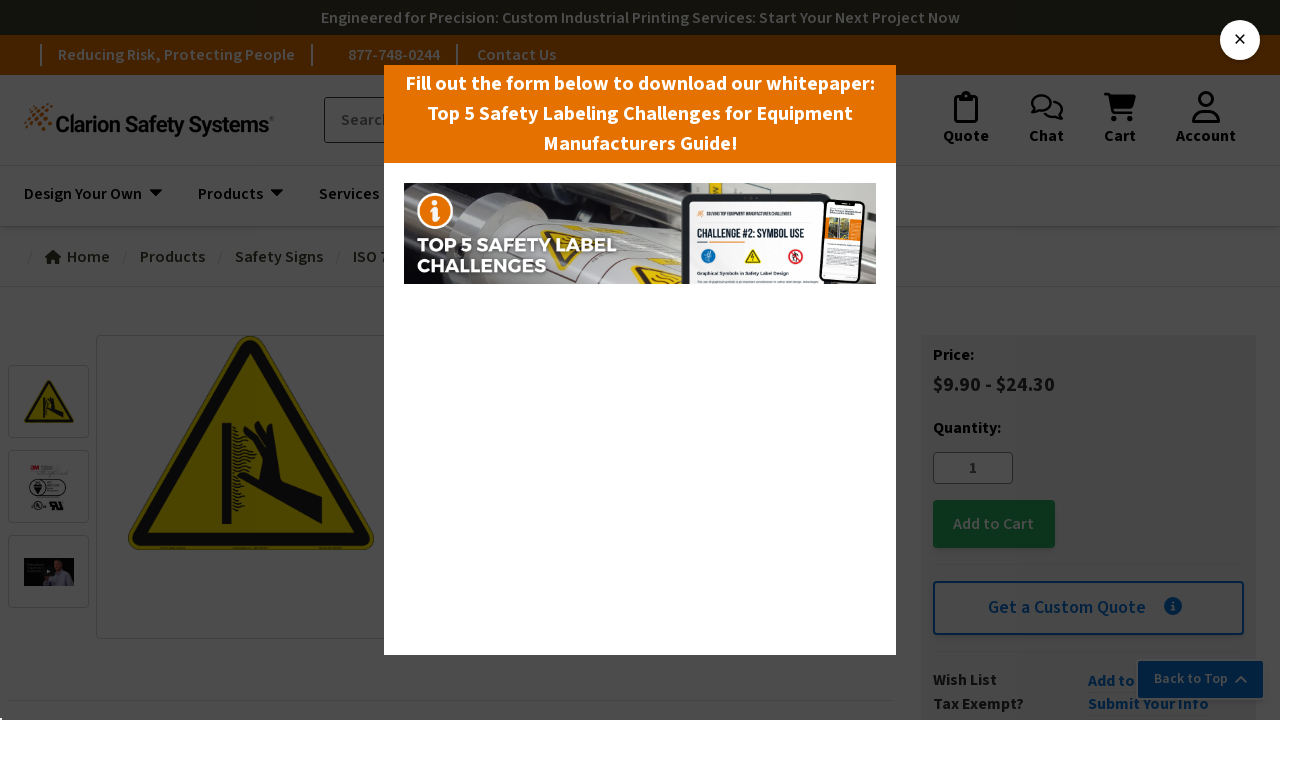

--- FILE ---
content_type: text/html; charset=UTF-8
request_url: https://www.clarionsafety.com/products/FIS1100-/
body_size: 78755
content:






<!DOCTYPE html>
<html class="no-js" lang="en">
    <head>
        <title>Burn Hazard/Hot Surface (FIS1100-) | Clarion Safety Systems</title>
        <link rel="dns-prefetch preconnect" href="https://cdn11.bigcommerce.com/s-za3wv" crossorigin><link rel="dns-prefetch preconnect" href="https://fonts.googleapis.com/" crossorigin><link rel="dns-prefetch preconnect" href="https://fonts.gstatic.com/" crossorigin>
        <meta property="product:price:amount" content="9.9" /><meta property="product:price:currency" content="USD" /><meta property="og:url" content="https://www.clarionsafety.com/products/FIS1100-/" /><meta property="og:site_name" content="Clarion Safety Systems" /><meta name="keywords" content="warning labels, safety symbols, hazard labels, safety stickers,clarionsafety, clarion labels, safety stickers, safety labels, machine labels"><meta name="description" content="As an ISO 9001 Quality certified manufacturer, we understand compliance. Let us help you with your labels &amp; signs.  Buy your Burn Hazard/Hot Surface (FIS1100-) sign today!"><link rel='canonical' href='https://www.clarionsafety.com/products/FIS1100-/' /><meta name='platform' content='bigcommerce.stencil' /><meta property="og:type" content="product" />
<meta property="og:title" content="Burn Hazard/Hot Surface (FIS1100-)" />
<meta property="og:description" content="As an ISO 9001 Quality certified manufacturer, we understand compliance. Let us help you with your labels &amp; signs.  Buy your Burn Hazard/Hot Surface (FIS1100-) sign today!" />
<meta property="og:image" content="https://cdn11.bigcommerce.com/s-za3wv/products/21878/images/373136/FIS1100-__94885.1626100048.386.513.jpg?c=2" />
<meta property="fb:admins" content="webproject@clarionsafety.com" />
<meta property="pinterest:richpins" content="enabled" />
        
         

        <link href="https://cdn11.bigcommerce.com/s-za3wv/product_images/favicon.ico" rel="shortcut icon">
        <meta name="viewport" content="width=device-width, initial-scale=1">

        <script nonce="">
            document.documentElement.className = document.documentElement.className.replace('no-js', 'js');
        </script>

        <script>
    function browserSupportsAllFeatures() {
        return window.Promise
            && window.fetch
            && window.URL
            && window.URLSearchParams
            && window.WeakMap
            // object-fit support
            && ('objectFit' in document.documentElement.style);
    }

    function loadScript(src) {
        var js = document.createElement('script');
        js.src = src;
        js.onerror = function () {
            console.error('Failed to load polyfill script ' + src);
        };
        document.head.appendChild(js);
    }

    if (!browserSupportsAllFeatures()) {
        loadScript('https://cdn11.bigcommerce.com/s-za3wv/stencil/154db8f0-ddb8-013e-253f-42e0e4b19471/e/86d32ae0-be8d-013e-d5fe-3eae7eaa9ed6/dist/theme-bundle.polyfills.js');
    }
</script>
        <script nonce="">window.consentManagerTranslations = `{"locale":"en","locales":{"consent_manager.data_collection_warning":"en","consent_manager.accept_all_cookies":"en","consent_manager.gdpr_settings":"en","consent_manager.data_collection_preferences":"en","consent_manager.manage_data_collection_preferences":"en","consent_manager.use_data_by_cookies":"en","consent_manager.data_categories_table":"en","consent_manager.allow":"en","consent_manager.accept":"en","consent_manager.deny":"en","consent_manager.dismiss":"en","consent_manager.reject_all":"en","consent_manager.category":"en","consent_manager.purpose":"en","consent_manager.functional_category":"en","consent_manager.functional_purpose":"en","consent_manager.analytics_category":"en","consent_manager.analytics_purpose":"en","consent_manager.targeting_category":"en","consent_manager.advertising_category":"en","consent_manager.advertising_purpose":"en","consent_manager.essential_category":"en","consent_manager.esential_purpose":"en","consent_manager.yes":"en","consent_manager.no":"en","consent_manager.not_available":"en","consent_manager.cancel":"en","consent_manager.save":"en","consent_manager.back_to_preferences":"en","consent_manager.close_without_changes":"en","consent_manager.unsaved_changes":"en","consent_manager.by_using":"en","consent_manager.agree_on_data_collection":"en","consent_manager.change_preferences":"en","consent_manager.cancel_dialog_title":"en","consent_manager.privacy_policy":"en","consent_manager.allow_category_tracking":"en","consent_manager.disallow_category_tracking":"en"},"translations":{"consent_manager.data_collection_warning":"We use cookies (and other similar technologies) to collect data to improve your shopping experience.","consent_manager.accept_all_cookies":"Accept All Cookies","consent_manager.gdpr_settings":"Settings","consent_manager.data_collection_preferences":"Website Data Collection Preferences","consent_manager.manage_data_collection_preferences":"Manage Website Data Collection Preferences","consent_manager.use_data_by_cookies":" uses data collected by cookies and JavaScript libraries to improve your shopping experience.","consent_manager.data_categories_table":"The table below outlines how we use this data by category. To opt out of a category of data collection, select 'No' and save your preferences.","consent_manager.allow":"Allow","consent_manager.accept":"Accept","consent_manager.deny":"Deny","consent_manager.dismiss":"Dismiss","consent_manager.reject_all":"Reject all","consent_manager.category":"Category","consent_manager.purpose":"Purpose","consent_manager.functional_category":"Functional","consent_manager.functional_purpose":"Enables enhanced functionality, such as videos and live chat. If you do not allow these, then some or all of these functions may not work properly.","consent_manager.analytics_category":"Analytics","consent_manager.analytics_purpose":"Provide statistical information on site usage, e.g., web analytics so we can improve this website over time.","consent_manager.targeting_category":"Targeting","consent_manager.advertising_category":"Advertising","consent_manager.advertising_purpose":"Used to create profiles or personalize content to enhance your shopping experience.","consent_manager.essential_category":"Essential","consent_manager.esential_purpose":"Essential for the site and any requested services to work, but do not perform any additional or secondary function.","consent_manager.yes":"Yes","consent_manager.no":"No","consent_manager.not_available":"N/A","consent_manager.cancel":"Cancel","consent_manager.save":"Save","consent_manager.back_to_preferences":"Back to Preferences","consent_manager.close_without_changes":"You have unsaved changes to your data collection preferences. Are you sure you want to close without saving?","consent_manager.unsaved_changes":"You have unsaved changes","consent_manager.by_using":"By using our website, you're agreeing to our","consent_manager.agree_on_data_collection":"By using our website, you're agreeing to the collection of data as described in our ","consent_manager.change_preferences":"You can change your preferences at any time","consent_manager.cancel_dialog_title":"Are you sure you want to cancel?","consent_manager.privacy_policy":"Privacy Policy","consent_manager.allow_category_tracking":"Allow [CATEGORY_NAME] tracking","consent_manager.disallow_category_tracking":"Disallow [CATEGORY_NAME] tracking"}}`;</script>

        <script nonce="">
            window.lazySizesConfig = window.lazySizesConfig || {};
            window.lazySizesConfig.loadMode = 1;
        </script>
        <script nonce="" async src="https://cdn11.bigcommerce.com/s-za3wv/stencil/154db8f0-ddb8-013e-253f-42e0e4b19471/e/86d32ae0-be8d-013e-d5fe-3eae7eaa9ed6/dist/theme-bundle.head_async.js"></script>
        
        <link href="https://fonts.googleapis.com/css?family=Source+Sans+3:700,400,500,600&display=block" rel="stylesheet">
        
        <script nonce="" async src="https://cdn11.bigcommerce.com/s-za3wv/stencil/154db8f0-ddb8-013e-253f-42e0e4b19471/e/86d32ae0-be8d-013e-d5fe-3eae7eaa9ed6/dist/theme-bundle.font.js"></script>

        <link data-stencil-stylesheet href="https://cdn11.bigcommerce.com/s-za3wv/stencil/154db8f0-ddb8-013e-253f-42e0e4b19471/e/86d32ae0-be8d-013e-d5fe-3eae7eaa9ed6/css/theme-208ec220-ddb8-013e-da60-76c46ad49901.css" rel="stylesheet">

            <link data-stencil-stylesheet href="https://cdn11.bigcommerce.com/s-za3wv/stencil/154db8f0-ddb8-013e-253f-42e0e4b19471/e/86d32ae0-be8d-013e-d5fe-3eae7eaa9ed6/css/csds-product-208ec220-ddb8-013e-da60-76c46ad49901.css" rel="stylesheet">
    <link data-stencil-stylesheet href="https://cdn11.bigcommerce.com/s-za3wv/stencil/154db8f0-ddb8-013e-253f-42e0e4b19471/e/86d32ae0-be8d-013e-d5fe-3eae7eaa9ed6/css/csds-product-add-to-cart-modal-208ec220-ddb8-013e-da60-76c46ad49901.css" rel="stylesheet">


        <!-- Start Tracking Code for analytics_siteverification -->

<meta name="google-site-verification" content="AgEUBC2yYhUZIgSJ4b7XU-IuTVpaoW3jvKyVuc4nI30" />
<meta name="google-site-verification" content="PPcfniXX_9gsQU4ENb0xfqk7CY5OTA6PbWZBRGDTxxQ" />

<!-- End Tracking Code for analytics_siteverification -->

<!-- Start Tracking Code for analytics_visualwebsiteoptimizer -->

<style>
#field_34Input, #field_34Input-label { display: none !important;}
</style>

<!-- End Tracking Code for analytics_visualwebsiteoptimizer -->


<script src="https://www.google.com/recaptcha/api.js" async defer></script>
<script type="text/javascript">
var BCData = {"product_attributes":{"sku":"FIS1100-","upc":null,"mpn":null,"gtin":null,"weight":null,"base":true,"image":null,"price":{"without_tax":{"formatted":"$9.90","value":9.9,"currency":"USD"},"tax_label":"Tax","price_range":{"min":{"without_tax":{"formatted":"$9.90","value":9.9,"currency":"USD"},"tax_label":"Tax"},"max":{"without_tax":{"formatted":"$24.30","value":24.3,"currency":"USD"},"tax_label":"Tax"}}},"stock":null,"instock":true,"stock_message":null,"purchasable":true,"purchasing_message":null,"call_for_price_message":null}};
</script>
<script src='https://searchserverapi.com/widgets/bigcommerce/init.js?api_key=1n9A4j3Y8U' async></script>
<script data-cfasync="false" data-dd-sm-ignore="true" data-cookieconsent="ignore" id="wsa-tag-manager-tags" nonce="">
</script >

</script>
<script data-cfasync="false" data-dd-sm-ignore="true" data-cookieconsent="ignore" id="wsa-tag-manager-javascript-h-test" nonce="">!function(w,d){if(d.location.href.indexOf('showHidden=true')<0&&d.location.href.indexOf('shogun.page/previews')<0){w.TagRocket=w.TagRocket||{};var T=w.TagRocket;T.teh=[];w.onerror=function(m,s,l,c,e){T.teh.push((l?(l+' '):'')+(c?(c+' '):'')+m+(m.colno?(':'+m.colno):'')+(s?(' '+s):''));};function a(s){var e=d.createElement('script'),h=d.getElementsByTagName('head')[0];e.appendChild(d.createTextNode(s));h.insertBefore(e,h.firstChild)}a('()=>{};window.arrowFunctions=1');a('async function a(){};window.asyncFunctions=1');var m=new Date().toISOString(),q='wsa-tag-manager-javascript-',z;T.tah=function(s,e){if(w.console)console.error('Tag Rocket h: '+s,e);};p=function(){if(!T.ts&&!d.getElementById(q+'second'))T.tah('Header Script Missing');else if(!T.tss)T.tah('Header Script Failure1');else if(!T.ts)T.tah('Header Script Failure2');if(!T.tm&&!d.getElementById(q+'main'))T.tah('Footer Script Missing');else if(!T.tm)T.tah('Footer Script Failure')};if(w.addEventListener)w.addEventListener('DOMContentLoaded',p);else w.attachEvent('onDOMContentLoaded',p)}}(window,document)</script>               
<script data-cfasync="false" data-dd-sm-ignore="true" data-cookieconsent="ignore" id="wsa-tag-manager-javascript-second" nonce="">
/*
    Web Site Advantage: Tag Rocket App 1 of 2 Head [1.94.78701]
    https://bigcommerce.websiteadvantage.com.au/tag-rocket/
    Copyright (C) 2020 - 2025 Web Site Advantage
*/

(async (w,d)=>{if(d.location.href.indexOf('showHidden=true')<0&&d.location.href.indexOf('shogun.page/previews')<0){w.TagRocket=w.TagRocket||{};var T=w.TagRocket;T.tss=1;T.tags='gads|ga4|bing|facebook|twitter';T.scc='US-OH';T.seu='false';T.l='';T.tags='gads|ga4|bing|facebook|twitter';T.a=function(s,e,c,o){if(w.console)console.error('Tag Rocket: '+s+': '+e,o||'')};T.eq=T.eq||[];if(w.addEventListener){w.addEventListener('error',function(){T.ef.apply(T,arguments)},{passive:!0,capture:!1});}else if(w.attachEvent){w.attachEvent('onerror',function(){T.ef.apply(T,arguments)});}if(!T.ef){T.ef=function(){T.eq.push(arguments)}};if(!T.cf){T.cq=T.cq||[];T.cf=function(){T.cq.push(arguments)};if(w.console){T.ce=console.error;console.error=function(){T.ce.apply(console,arguments);T.cf.apply(T,arguments)}}};try{T.dP='NewPromotionsAdded';T.ei=[];T.ej=0;T.cE=()=>{T.eh((a)=>{a.forEach((b)=>{T.e(b.addedNodes,(c)=>{if(T.bF(c,T.bz)=='promotion'&&T.bE(c,'found')){T.ei.push(c)}T.e(T.ee(c,"["+T.bz+"='promotion']"),(e)=>{if(T.bE(e,'found')){T.ei.push(e)}})})});if(T.bn(T.ei)&&!T.ej){T.B(()=>{T.ej=T.aY(()=>{T.ej=0;T.f(T.dP,{elements:T.ei});T.ei=[];},100,'New Promotions Added')})}});};T.dZ=[];T.ea=0;T.eb=(a)=>{T.e(a,(b)=>{T.dZ=T.dZ.concat(T.bw(b));if(T.bF(b,T.bz)=='list'&&T.ed(b)&&T.bE(b,'found')){T.dZ.push(b)}T.e(T.ee(b,"["+T.bz+"='list']"),(c)=>{if(T.ed(c)&&T.bE(c,'found')){T.dZ.push(c)}})})};T.eg=()=>{T.B(()=>{if(T.bn(T.dZ)){if(T.ea)T.dV(T.ea);T.ea=T.aY(()=>{T.f(T.de,{elements:T.dZ});T.dZ=[];T.ea=0},500,'New Products Added')}})};T.cD=(e)=>{T.eh((f)=>{f.forEach((g)=>{T.eb(g.addedNodes);});T.eg();},e||d.body)};T.de='NewProductsAdded';T.bd='UserDataUpdated';T.ee=(a,b)=>{if(!a.querySelectorAll)return[];var c=a.querySelectorAll(b);if(Array.from)return Array.from(c);else return c};T.by=(a)=>{return T.ee(d,a)};T.ed=(a)=>{var b=T.bF(a,T.bA);return b&&!isNaN(parseInt(b,10))};T.U=(a)=>{return typeof a!=='undefined'&&a!==null};T.x=(a)=>{return a===0||(T.U(a)&&a!==''&&!isNaN(a))};T.er=(a)=>{var b=String.fromCodePoint;if(b){return b(a)}return ''};T.ep=(a,b,c)=>{var e=[].slice.call(a).map((f)=>{if(c||typeof(f)==='function')return f;try{return T.dp(f)}catch(g){if(Array.isArray(f)){return [].concat(f)}else return f}});if(T.bn(e)){e[0]=T.er(b)+' %cTag Rocket: %c'+e[0];e.splice(1,0,'color:none;');e.splice(1,0,'color:#28a300;')}return e};T.aL=function(){if(w.console)console.warn.apply(console,T.ep(arguments,0x1F6A8,1))};T.cO=(...a)=>{if(w.console)console.error.apply(console,T.ep(a,0x26A0,1))};T.al=(a,b)=>{return a.sort((c,e)=>{return e.price*e.quantity-c.price*c.quantity}).slice(0,b)};T.cV=(a,b,c,e)=>{var f,g=(h)=>{if(h>=T.bn(a))c&&c();else T.aY(async ()=>{await T.b('SB95',async ()=>{f=await b(a[h],h);if(typeof f!=='undefined')c&&c(f);else g(h+1)},1)},0,'Yield '+h+' '+e);};g(0)};T.M=async (a,b)=>{var c,e,f=T.bn(a);if(a&&f)for(c=0;c<f;c++){e=await b(a[c],c);if(typeof e!=='undefined')return e}};T.e=(a,b)=>{var c,e,f=T.bn(a);if(a&&f)for(c=0;c<f;c++){e=b(a[c],c);if(typeof e!=='undefined')return e}};T.dm=(a,b)=>{if(a&&T.bn(a))for(var c=0;c<T.bn(a);c++){if(a[c]===b)return true}};T.ek=(a,b,c)=>{a.setAttribute(b,c)};T.p=(a,b,c)=>{if(T.U(c)&&c!=='')a[b]=c};T.b=async function(a,b,c,e){try{c&&await b.apply(this,e)}catch(f){T.a(a,''+f,1,f)}};T.t=async function(a,b,c,e){try{c&&await b.apply(this,e)}catch(f){T.a(a,''+f,1,f)}};T.bH=function(a,b,c,e){var f=async ()=>{await T.b.call(this,'SB24',c,1,arguments)};if(b==T.X&&d.readyState!="loading"){T.aY(f,0,T.X)}else{e=e||{};if(!T.U(e.passive)){e.passive=!0;}a.addEventListener&&a.addEventListener(b,f,e)}};T.W=(a,b)=>{T.bH(w,a,async (a)=>{if(!b.done){b.done=1;await b(a)}},{once:!0})};T.aZ=(a,b)=>{try{return JSON.stringify(a,b)}catch(c){throw ''+T.aZ.caller+' '+c}};T.cn=(a)=>{return a&&JSON.parse(a)};T.dp=(a)=>{return T.cn(T.aZ(a))};T.ds=(a)=>{return T.aZ(a)=='{}'};T.Z=function(a){var b=Object(a),c,e,f,g=arguments;for(c=1;c<g.length;c++){e=g[c];if(e!=null){for(f in e){if(Object.prototype.hasOwnProperty.call(e,f))b[f]=e[f];}}}return b;};T.bn=(a)=>{return a.length};T.bK=(a)=>{try{if(!localStorage||T.eo)return !1;return localStorage.removeItem(a)}catch(b){T.a('SB63','Incognito Safari has blocked localStorage. This stops us tracking things like add to cart events',1,b);T.eo=!0}};T.bI=(a)=>{try{if(!localStorage||T.eo)return !1;return localStorage.getItem(a)}catch(b){T.a('SB61','Incognito Safari has blocked localStorage. This stops us tracking things like add to cart events',1,b);T.eo=!0}};T.bJ=(a,b)=>{try{if(!localStorage||T.eo)return !1;localStorage.setItem(a,b)}catch(c){T.a('SB60','Incognito Safari has blocked localStorage. This stops us tracking things like add to cart events',1,c);T.eo=!0}};T.av=(a)=>{var b=d.cookie.match(new RegExp('(^| )'+a+'=([^;]+)')),c=b&&unescape(b[2])||'';return c=='deleted'?'':c};T.R=(a)=>{var b=w.performance;return b&&b.getEntriesByType&&b.getEntriesByType(a)};T.Q=()=>{var a=navigator;return a.connection||a.mozConnection||a.webkitConnection};T.O=(a,b,c)=>{return (a||'').replace(b,c||'')};T.ay=(a)=>{return (a||'').trim().toLowerCase()};T.br=(a)=>{return T.O(T.O(T.ay(a),/([^a-z0-9 _])/g),/ +/g,'_')};T.dB=(a,b)=>{return a.indexOf(b)>=0};T.S=(a,b)=>{b=b||255;if(!a)return '(missing)';a=T.O((''+a).trim(),/ *(\r\n|\n|\r) */gm,' ');if(T.bn(a)<=b)return a;return a.substring(0,b-3)+'...'};T.cP=(a,b)=>{var c='',e='';switch(b){case 'AU':c='0011';e='61';break;case 'US':case 'CA':c='011';e='1';break;case 'GB':c='011';e='44';break;case 'IT':c='00';e='39';break;}a=T.O(a,/[^\d+]+/g);if(c)a=T.O(a,new RegExp('^'+c),'+');if(a[0]!='+'&&e){a='+'+T.O(e+a,/^0/);}return a};T.bG=(a,b)=>{return a.hasAttribute(b)};T.bF=(a,b)=>{if(a.getAttribute)return T.S(a.getAttribute(b))};T.bE=(a,b)=>{var c='data-tagrocket-'+b;if(T.bG(a,c))return 0;T.ek(a,c,'1');return 1};T.bN=(a,b,c,e)=>{var f=setInterval(async ()=>{await T.b(a,async ()=>{try{await c()}catch(g){if(b)clearInterval(f);throw g}},1)},e);return f};T.cB=(a,b,c,e)=>{if(a)T.dV(a);return T.aY(b,c,e)};T.dV=(a)=>{clearTimeout(a)};T.aY=(a,b,c)=>{return setTimeout(a,b,'Tag Rocket '+(c||''))};T.bT=(a,b,c)=>{T.dy('query getCartMetafields{site{cart{metafields(namespace:"bc_storefront" keys:["'+b+'"]){edges{node{entityId}}}}}}',(e,f)=>{T.t('SB82',()=>{if(e>0){var g='createCartMetafield',h='',i=f?.data?.site?.cart?.metafields?.edges;if (i&&i.length){g='updateCartMetafield';h=' metafieldEntityId:'+i[0].node.entityId}T.dy('mutation '+g+'{cart{'+g+'(input:{cartEntityId:"'+a+'" data:{key:"'+b+'" value:"'+T.aZ(c).replace(/"/g,'\\"')+'"}'+h+'}){metafield{id entityId key value}errors{...on Error{message}}}}}',(e,j)=>{T.t('SB83',()=>{if(e>0){}},1)})}},1)})};T.em=(a)=>{T.cI.appendChild(a)};T.en=(a,b,c)=>{if(d.querySelector('link[rel="preload"][href="'+a+'"]'))return;c=c||{};c.rel='preload';c.href=a;if(T.cL)c.nonce=T.cL;c.as=b;T.el('link',c)};T.el=(a,b,c)=>{b=b||{};if(b.onvisible&&d.hidden){T.W('visibilitychange',()=>{T.el(a,b,c)});return};var e=d.createElement(a),f;if(b.id&&d.getElementById(b.id))return;for(var g in b){T.ek(e,g,b[g])}e.onload=e.onreadystatechange=()=>{f=e.readyState;if(!f||f=='loaded'||f=='complete'){if(c)c();c=null}};T.em(e);return e};T.du=(a,b)=>{if(!T.cK){if(d.querySelector('link[rel="preconnect"][href="'+a+'"]'))return;b=b||{};b.rel='preconnect';b.href=a;T.el('link',b);b.rel='dns-prefetch';T.el('link',b)}};T.dt=(a)=>{T.el('style',{type:'text/css'}).appendChild(d.createTextNode(a));};T.aK=(a,b,c)=>{b=b||{};b.src=a;if(!T.U(b.async))b.async=!0;if(T.cL)b.nonce=T.cL;if(!T.U(b.onvisible))b.onvisible=!0;if(T.pageType!='orderconfirmation'||T.d.updated){T.el('script',b,c)}else{T.o(T.bd,()=>{T.el('script',b,c)})}};T.dH=(a)=>{if(T.bG(a,'data-list-name'))return T.bF(a,'data-list-name');if(a.parentElement)return T.dH(a.parentElement)};T.T=()=>{var a=d.querySelector('head meta[name="description"]');if(a)return T.bF(a,'content');};T.cN=(a)=>{var b=w.location.href.match(new RegExp('[?&]'+a+'=([^&]*)'));return decodeURIComponent(b&&b[1]||'')};T.eh=(a,b,c)=>{if(w.MutationObserver)T.W(T.X,()=>{c=c||{childList:!0,subtree:!0};b=b||d.body;if(!b)throw 'no target';new MutationObserver(a).observe(b,c)})};T.dP='NewPromotionsAdded';T.ei=[];T.ej=0;T.cE=()=>{T.eh((a)=>{a.forEach((b)=>{T.e(b.addedNodes,(c)=>{if(T.bF(c,T.bz)=='promotion'&&T.bE(c,'found')){T.ei.push(c)}T.e(T.ee(c,"["+T.bz+"='promotion']"),(e)=>{if(T.bE(e,'found')){T.ei.push(e)}})})});if(T.bn(T.ei)&&!T.ej){T.B(()=>{T.ej=T.aY(()=>{T.ej=0;T.f(T.dP,{elements:T.ei});T.ei=[];},100,'New Promotions Added')})}});};T.dZ=[];T.ea=0;T.eb=(a)=>{T.e(a,(b)=>{T.dZ=T.dZ.concat(T.bw(b));if(T.bF(b,T.bz)=='list'&&T.ed(b)&&T.bE(b,'found')){T.dZ.push(b)}T.e(T.ee(b,"["+T.bz+"='list']"),(c)=>{if(T.ed(c)&&T.bE(c,'found')){T.dZ.push(c)}})})};T.eg=()=>{T.B(()=>{if(T.bn(T.dZ)){if(T.ea)T.dV(T.ea);T.ea=T.aY(()=>{T.f(T.de,{elements:T.dZ});T.dZ=[];T.ea=0},500,'New Products Added')}})};T.cD=(e)=>{T.eh((f)=>{f.forEach((g)=>{T.eb(g.addedNodes);});T.eg();},e||d.body)};T.de='NewProductsAdded';T.az='PromotionsVisible';T.dO=(a)=>{T.bv(T.az,a)};T.bt=(a,b)=>{var c,e=[];T.e(a.infos||a.items||a,(f)=>{c=f.product||f;if(!c.completed){e.push(c);}});if (T.bn(e)&&T.cN('showHidden')!='true'){T.a('SB55e',''+T.bn(e)+' incomplete products on '+b+' '+e[0].productId+' '+e[0].name,1,e);}};T.dK=(a,b)=>{var c="["+T.bz+"='list']["+T.bA+"='"+a+"']";if(b)c="[data-list-name='"+T.O(b,/['"\\]/g,'\\$&')+"'] "+c;return d.querySelector(c)};T.q='ProductsVisible';T.dM=(a,b)=>{if(T.aU||T.aV)a.search=T.aU||T.aV;T.bt(a,T.q);T.cY(T.q,a,b)};T.dW=(a)=>{T.t('SB19b',()=>{var b,c={},e;T.e(a,(f)=>{if(!f.seen){f.seen=1;b=f.callback.name+f.id;if(!c[b])c[b]=[];c[b].push(f)}});for(var g in c){e=c[g][0];e.callback({infos:c[g],list:e.list})}},1)};T.dY=0;T.dX=[];T.dR=(a)=>{a.visibleTime=0;if(!T.U(a.minVisibleTime))a.minVisibleTime=2e3;var b,c=new IntersectionObserver((e)=>{T.e(e,(f)=>{if(f.isIntersecting){a.lastVisible=new Date;a.trigger='visible';b=T.aY(()=>{c.disconnect();T.dX.push(a);if(T.dY)return;T.dY=T.aY(()=>{T.dY=0;if(T.bn(T.dX)){T.dW(T.dX);T.dX=[];}},1e3,'Visible Ticking')},a.minVisibleTime-a.visibleTime,'On First Visible')}else{if(b)T.dV(b);if(a.lastVisible){a.visibleTime+=new Date-a.lastVisible;a.lastVisible=0}}})},{threshold:[0.5]});c.observe(a.e)};T.dT=[];T.dU=0;T.dS=(a)=>{T.dT.push(a)};T.cF=()=>{T.t('SB18',()=>{var b,c,e=0,f=1,g=(a)=>{if(a.seen)return false;if(a.e&&a.e.getBoundingClientRect){try{b=a.e.getBoundingClientRect()}catch(h){}if(b){return b.top>-b.height/2&&b.left>-b.width/2&&b.bottom-b.height/2<=(w.innerHeight||d.documentElement.clientHeight)&&b.right-b.width/2<=(w.innerWidth||d.documentElement.clientWidth)}}return a.percent<T.dU},i=(j,k)=>{if(!k&&c)return;T.dV(c);c=T.aY(()=>{c=0;T.t('SB18a',()=>{l()},1)},j,'Scroll Tick '+k)} ,l=()=>{var m=[],n=1,o,p,q,r=d.body,s=d.documentElement;q=w.pageYOffset,p=w.innerHeight;if(r&&r.scrollHeight){if(f==1)f=r.scrollHeight;if(s.clientHeight)n=s.clientHeight;if(q&&p)n=q+p;}o=n/f;if(o>T.dU){T.dU=o;e=n;T.t('SB18b',()=>{T.e(T.dT,(a)=>{a.trigger='scroll '+o;if(g(a)&&T.bn(m)<=5)m.push(a)});if(T.bn(m)){T.dW(m);i(6e3,1)}},1);}};T.bH(d,'scroll',()=>{i(1e3,0);});T.W('load',()=>{l()})},1);};T.dN=(a)=>{if(a.e&&('IntersectionObserver' in window)){T.dR(a)}else{T.dS(a)}};T.dQ=(a,b,c,e)=>{if(T.dB(w.location.href,'googleusercontent.com')){c(0,'googleusercontent.com')}else{e=e||1;b=b||{};if(!w._bcCsrfProtectionPatched&&e<10){T.aY(()=>{T.dQ(a,b,c,e+1)},100,'Fetch Wait '+e)}else{w.fetch(a,b).then((f)=>{if(f.ok){f.text().then((g)=>{var h;try{h=T.cn(g)}catch(i){throw 'JSON parse error '+i+' '+a}try{c(h?1:0,h||'-empty-')}catch(i){throw 'onComplete error '+i+' '+a}})}else{if(e<12){T.aY(()=>{T.dQ(a,b,c,e+1)},1e3*e,'Fetch '+e)}else{T.a('SB30','Fetch '+e+' Last Fail '+a+' '+f.status,1,f);try{c(0,f.status)}catch(i){T.a('SB30b','Fetch '+a+' onComplete '+(j.message||j),1,j)}}}}).catch((j)=>{if(!j.message||!j.message.match(/^(cancel|annul|brochen|NetworkError when|Failed to fetch|취소됨)/)){if(e<12){T.aY(()=>{T.dQ(a,b,c,e+1)},1e3,'Fetch Error '+e+1)}else{T.a('SB29','Fetch '+e+' Last Error '+a+' '+(j.message||j),1,j);c(0,j.message||j)}}else c(-1,j.message||j)})}}};T.dy=(a,b)=>{var c='/graphql';if(w.fetch){T.dQ(c,{method:'POST',credentials:'same-origin',headers:{'Content-Type':'application/json',Authorization:'Bearer '+T.cM},body:T.aZ({query:a})},b)}else{T.a('SB47','fetch is not supported',1,{});}};T.bQ=(a,b)=>{if(w.fetch){T.dQ(a,{credentials:'include'},b)}else{T.a('SB47','fetch is not supported',1,{});}};T.bD=()=>{T.o(T.dP,(a)=>{T.bB(T.bC(a.elements))})};T.bB=(a)=>{T.e(a,(b)=>{if(!b.e)b.e=d.querySelector("["+T.bz+"='promotion']["+T.bA+"='"+b.id+"']");var c=b.location=='top'?0.1:0.9;if(b.e){if(T.bE(b.e,'registered')){T.dN({se: T.dL,id:'',e:b.e,promotion:b,percent:c,callback:T.dO});T.bH(b.e,'click',()=>{T.bv(T.aB,b)})}}else{T.dN({se: T.dL,id:'',e:b.e,promotion:b,percent:c,callback:T.dO})}})};T.aB='PromotionClicked';T.dJ=0;T.bp=(a,b)=>{T.dJ++;T.e(a.items,(c,e)=>{if(!b||T.dm(b,c)){c.e=c.e||T.dK(c.productId,a.listName);var f={se: T.dL,id:T.dJ,e:c.e,product:c,list:a};if(c.e){if(T.bE(c.e,'registered')){f.callback=T.dM;f.percent=e/T.bn(a.items);T.dN(f);T.bH(c.e,'click',()=>{if(!f.seen)T.dM({infos:[f],list:a});T.bv(T.ag,f);})}}else{f.callback=T.dM;f.percent=e/T.bn(a.items);T.dN(f);}}})};T.ag='ProductClicked';T.bC=(a)=>{var b,c,e,f,g=[];if(!a)a=T.by("["+T.bz+"='promotion']["+T.bA+"]");T.e(a,(h)=>{b=T.bF(h,T.bA);c=T.bF(h,'data-name');e=T.bF(h,'data-position');f={e:h};if(b)f.id=parseInt(b,10);if(c)f.name=c;if(e)f.location=e;g.push(f)});return g};T.bx=(a)=>{var b,c,e=[],f=T.dG(e,a);if(T.bn(e)){T.bo({reason:'List',items:e},(g)=>{for(b in f){c=f[b];if(T.cG)c.category=T.cG;T.bp(c,g.items)}})}};T.dF=[];T.dG=(a,b)=>{var c,e,f,g,h,i={},j,k,l,m,n,o,p=['{','blogid','pageid','categoryid','ssib'],q='data-tagrocket-searchprovider';T.e(b,(r)=>{j=T.dH(r)||'Page: '+T.cH;c=j.split(':')[0].trim();m=j;if(T.dB(m,':'))m=m.split(':')[1].trim();i[j]=i[j]||{id:T.br(j),type:c,listName:j,name:m,items:[]};n=T.dF[j]||0;f=T.bF(r,T.bA);e=T.bF(r,'data-product-price');l=T.bF(r,'data-product-category');g=T.bF(r,'data-name');h=T.bF(r,'data-product-brand');o=T.bF(r,'data-position');k={e:r,index:n};if(f)k.productId=parseInt(f,10);if(isNaN(k.productId)){if(!T.dI&&f&&p.some&&p.some((m)=>{f.indexOf(m)!=0})){T.dI=1;T.a('SB43','Page contains invalid '+T.bA+' value: '+f,1,r)}}else{T.bE(r,'found');if(T.x(e))k.price=parseFloat(e);if(l)k.category={path:l,breadcrumbs:[l]};if(T.bG(r,q))k.searchprovider=T.bF(r,q);if(T.k)k.currency=T.k;if(!isNaN(o))k.index=parseInt(o,10)-1;T.dF[j]=n+1;a.push(k);i[j].items.push(k)}});return i};T.ci=(a)=>{var b='(unknown)';if(a&&a.nodeName){b=T.ay(a.nodeName);if(b=='body')return 'html>body';if(b=='head')return 'html>head';if(a.id)return b+'#'+a.id;if(a.className&&T.bn(a.className))b+='.'+a.className.split(/[ ,]+/).join('.');if(a.parentElement)b=T.ci(a.parentElement)+'>'+b;return b}};T.r=(a,b)=>{if(isNaN(a))return a;if(!b)b=0;var c=Math.pow(10,b),e=Number.EPSILON||2.220446049250313e-16;return Math.round((a+e)*c)/c};T.F='GetValue';T.getProductId=(a,b,c,e,f)=>{var g={destination:a,type:b,item:c,itemGroupIdFormat:e,itemIdFormat:f},h=(c.isVariant&&f?f:e);if(c.type=='giftCertificate'){g.value=c.type}else{if(h.length>0)g.value=T.O(T.O(T.O(T.O(T.O(T.O(T.O(T.O(T.O(T.O(T.O((T.e(h.split('||'),(i)=>{if((!T.dB(i,'[[psku]]')||c.productSku)&&(!T.dB(i,'[[pmpn]]')||c.productMpn)&&(!T.dB(i,'[[pupc]]')||c.productUpc)&&(!T.dB(i,'[[pgtin]]')||c.productGtin)&&(!T.dB(i,'[[vname]]')||c.variantName)&&(!T.dB(i,'[[vid]]')||c.variantId)&&(!T.dB(i,'[[vsku]]')||c.variantSku)&&(!T.dB(i,'[[vmpn]]')||c.variantMpn)&&(!T.dB(i,'[[vupc]]')||c.variantUpc)&&(!T.dB(i,'[[vgtin]]')||c.variantGtin))return i})||'[[pid]]'),/\[\[pid\]\]/ig,c.productId),/\[\[pmpn\]\]/ig,c.productMpn),/\[\[pupc\]\]/ig,c.productUpc),/\[\[pgtin\]\]/ig,c.productGtin),/\[\[psku\]\]/ig,c.productSku),/\[\[vname\]\]/ig,c.variantName),/\[\[vid\]\]/ig,c.variantId),/\[\[vsku\]\]/ig,c.variantSku),/\[\[vmpn\]\]/ig,c.variantMpn),/\[\[vupc\]\]/ig,c.variantUpc),/\[\[vgtin\]\]/ig,c.variantGtin)}return T.f(T.F,g).value};T.bX=(a)=>{T.d.updated=!0;try{var b=a.billingAddress;T.p(b,'phone',T.cP(b.phone,b.countryCode));T.p(T.d,'email',T.ay(b.email));T.p(T.d,'phone',b.phone);T.p(T.d,'first_name',b.firstName);T.p(T.d,'last_name',b.lastName);T.p(T.d,'street',b.address1);T.p(T.d,'city',b.city);T.p(T.d,'state',b.stateOrProvince);T.p(T.d,'postal_code',b.postalCode);T.p(T.d,'country_code',b.countryCode);if(b.address2)T.d.street=(T.d.street?T.d.street+', ':'')+b.address2;}catch(c){T.a('SB56','Failed to update user data',1,c);}T.bv(T.bd,T.d);};T.bd='UserDataUpdated';T.dz=(a,b)=>{if(a.variants.edges){return T.e(a.variants.edges,(c)=>{if(c.node.entityId==b)return c.node})}};T.dA=(a)=>{var b='',c;T.e(a.options.edges,(e,f)=>{c=e.node;if(f)b+=', ';b+=c.displayName+':';T.e(c.values.edges,(g)=>{b+=' '+g.node.label})});return b};T.dw='ProductDataGathered';T.dx='CartDataGathered';T.bo=(a,b)=>{T.t('SB26c',()=>{var c=a.cart,e,f,g,h,i=[],j=[],k=T.cN('showHidden')=='true',l=(i)=>{a.requests++;var m=i.slice(0,25),n=j.filter((o)=>{return T.dm(m,o.p)&&!T.dm(n,o.v)}).map((o)=>{return o.v});f='query Products{site{';if(h){f+='id:product(entityId:'+e[0].productId+'){entityId sku mpn upc gtin} product(sku:'+T.aZ(h)+'){'}else{f+='products(first:25 entityIds:'+T.aZ(m)+'){edges{node{'}f+='entityId sku name path defaultImage {url (width: 1000)}mpn upc gtin brand {name} categories{edges{node{name entityId breadcrumbs(depth:10 first:50){edges{node{name}}}}}}';if(c&&T.bn(n)){if(T.bn(n)>250)T.a('SB26','Can only get 250 variants. There are '+T.bn(n),1,n);f+='variants(first:250 entityIds:'+T.aZ(n.slice(0,250))+'){edges{node{entityId mpn upc gtin options(first:50){edges{node{displayName values(first:50){edges{node{label}}}}}}}}}';}f+='twoVariants:variants(first:2){edges{node{entityId sku}}}';f+='customFields(first:50){edges{node{name value}}}';if(!h)f+='}}';f+='}}}';T.dy(f,(p,q)=>{T.t('SB32',()=>{if(p>0){if(q.errors&&T.bn(q.errors))throw 'graphql '+q.errors[0].message;T.e(e,(o)=>{var r,s,t,u,v,x,y,z,aa,ab,ac,ad;if(h){x=q?.data?.site?.product;y=q?.data?.site?.id?.sku;z=q?.data?.site?.id?.mpn;aa=q?.data?.site?.id?.upc;ab=q?.data?.site?.id?.gtin;delete o.productSku}else{ac=q?.data?.site?.products?.edges;if(!ac)T.a('SB32x',T.aZ(q),1,q);x=T.e(ac,(ae)=>{if(!ae||!ae.node)T.a('SB32z',T.aZ(q),1,q);if(ae&&ae.node&&ae.node.entityId==o.productId)return ae.node});if(x)y=x.sku}if(x){o.completed=!0;var af,ag=[],ah=o.sku,ai=x.name,aj=x.path,ak=x.defaultImage,al=x.mpn,am=x.upc,an=x.gtin,ao=x.brand,ap=o.variantId;ah=ah||h;if(y)o.productSku=y;if(ah&&y!=ah)o.variantSku=ah;if(ai)o.name=ai;if(ak){o.defaultImage=ak;if(ak.url)ak.data=T.O(ak.url,'/1000w/','/{:size}/')};if(aj)o.url=T.cJ+aj;if(h){if(z)o.productMpn=z;else delete o.productMpn;if(aa)o.productUpc=aa;else delete o.productUpc;if(ab)o.productGtin=ab;else delete o.productGtin;if(al&&z!=al)o.variantMpn=al;if(am&&aa!=am)o.variantUpc=am;if(an&&ab!=an)o.variantGtin=an;}else{if(al)o.productMpn=al;if(am)o.productUpc=am;if(an)o.productGtin=an;}if(ao&&ao.name)o.brand=ao.name;if(ap&&c){ad=T.dz(x,ap);if(ad){if(ad.options)o.variantName=T.dA(ad);if(ad.mpn)o.variantMpn=ad.mpn;if(ad.upc)o.variantUpc=ad.upc;if(ad.gtin)o.variantGtin=ad.gtin}else{T.a('SB27','Failed to get extra variant information for variant: '+ap,1,x);o.variantName='(id='+ap+')'}};o.isVariant=(ah&&(!y||y!=ah))==!0;o.customFields=x?.customFields?.edges.map((ae)=>{return ae.node});v=x?.twoVariants?.edges;if(T.bn(v)>0){af=v[0].node;if(!o.isVariant)o.hasVariants=T.bn(v)>1||!(o.productSku==af.sku||af.sku=='');if(T.bn(v)<2&&!o.variantId)o.variantId=af.entityId};o.categories=ag;t=x?.categories?.edges;T.e(t,(aq)=>{if(!aq||!aq.node){T.a('SB32c',T.aZ(t),1,t)}else{s={id:aq.node.entityId,name:aq.node.name,breadcrumbs:[]};ag.push(s);u=aq?.node?.breadcrumbs?.edges;if(!u){T.a('SB32b',T.aZ(t),1,t)}else{T.e(u,(ar)=>{s.breadcrumbs.push(ar.node.name);});s.path=s.breadcrumbs.join("/");if(!r||r.id>s.id)r=s}}});o.category=r}})}else{if(T.pageType!='orderconfirmation'&&p==0)T.a(a.reason,'Failed to get extra information for '+T.bn(m)+',ok='+p+',status='+q,1,m)}if(T.bn(i)>25){l(i.slice(25))}else{if(p>0&&!c&&!T.dB(w.location.href,'translate.goog')){var as=[];T.e(e,(o)=>{if(!o.completed)as.push(o)});if(T.bn(as)&&!k){if(g)T.a('SB55d','Could not get extra product data for URL sku '+g,1,{issues:as,items:e});else if(h)T.a('SB55a','Could not get extra product data for sku '+h,1,{issues:as,items:e});else T.a('SB55b',a.reason+' '+a.requests+' Could not get extra product data for '+T.bn(as)+' out of '+T.bn(e)+' items. '+as[0].productId,1,{issues:as,items:e});T.a('SB55c',T.aZ(q),1,q)}}if(a.reason==T.w&&T.bn(e)&&!e[0].variantId&&T.dC)e[0].variantId=T.dC;T.B(()=>{delete a.cart;T.f(T.dw,a);if(c){c.items=a.items;delete a.items;a.cart=c;T.f(T.dx,a);a.items=a.cart.items}b(a)})}},1)})};if(a.reason==T.w){g=T.cN('sku');h=a.items[0].sku||g;}if(c){c.items=[];var at=c.lineItems;if(at)T.e([].concat(at.physicalItems,at.digitalItems,at.giftCertificates),(au)=>{if(c.currency&&c.currency.code)au.currency=c.currency.code;if(!T.x(au.price))au.price=au.salePrice;if(!T.x(au.price))au.price=au.list_price;if(au.type=='giftCertificate'){au.price=au.amount;au.productId='giftCertificate';au.quantity=1;au.isTaxable=au.taxable;au.completed=!0}if(au&&!au.parentId)c.items.push(au)});else{T.a('SB26b','Missing lineItems '+a.reason+' '+T.aZ(a.response||c),1,c);return}}e=a.items||c.items;a.items=e;if(c)c.items=e;T.products=T.products||[];T.products.push(e);var av=0;if(c){if(T.k&&!c.currency)c.currency={code:T.k};var aw,ax=c.baseAmount,ay=c.cartAmount,az=c.coupons;if(ax&&ay)c.totalDiscount=ax-ay;if(az)c.couponCodes=az.map((ba)=>{return ba.code}).join(', ')}T.e(e,(o)=>{var bb=o.discountAmount,bc=o.couponAmount;if(!o.productId&&o.product_id)o.productId=o.product_id;if(!o.variantId&&o.variant_id)o.variantId=o.variant_id;aw=0;if(bb)aw+=bb;if(bc){aw+=bc;if(c&&c.couponCodes)o.couponCodes=c.couponCodes}if(aw){o.totalDiscount=aw;av+=aw}if(o.type!='giftCertificate'&&o.productId&&!T.dm(i,o.productId))i.push(o.productId);if(o.variantId)j.push({p:o.productId,v:o.variantId});});if(c&&c.orderAmount)c.totalDiscount=(c.discountAmount||0)+av;if(!T.bn(i)){T.B(()=>{b(a)})}else{a.requests=0;l(i);}},1)};T.t('SB33',()=>{var a=w?.prototype,b=a?.send,c=a?.open,e=w.fetch;if(!T.xe){if(c){a.open=function(f,g){this.rurl=g;return c.apply(this,arguments)}}if(b&&b.apply){a.send=function(){var h=this;T.bH(h,'readystatechange',()=>{if(h.readyState==4&&(h.status>399||h.status==0)){T.xe(h)}});return b.apply(this,arguments)}}}T.xq=T.xq||[];T.xe=(i)=>{T.xq.push(i)};if(!T.fe){if(e&&e.apply){w.fetch=function(g){/*This detects fetch errors.Please look up the stack for the real cause of the error*/return e.apply(this,arguments).then((j)=>{if(j.status>399)T.fe({type:'status',url:j.url,message:j.status});return j}).catch((k)=>{T.fe({type:T.aJ,url:g.url||g,message:k.stack||k.message||k});throw k})}}}T.fq=T.fq||[];T.fe=(l)=>{T.fq.push(l)};},1);T.cC=()=>{var a=0,b=0;T.dD='XMLHttpRequestResponseError';T.xe=(c)=>{a++;if(T.cI){T.cI.dataset.xhrErrors=a;T.cI.dataset.xhrErrorsInfo=(T.cI.dataset.xhrErrorsInfo||'')+' '+(c.responseURL||c.rurl)+' '+c.status+' '+c.statusText+' '+c.readyState;};if(d.visibilityState!='hidden'&&a<6)T.bv(T.dD,c)};if(T.xq){T.e(T.xq,(c)=>{T.xe(c)})}T.dE='FetchResponseError';T.fe=(e)=>{if(T.cI){T.cI.dataset.fetchErrors=b;T.cI.dataset.fetchErrorsInfo=(T.cI.dataset.fetchErrorsInfo||'')+' '+e.url+' '+T.S(e.message,30);};if(!(e.type==T.aJ&&d.visibilityState=='hidden')){b++;if(b<6)T.bv(T.dE,e)}};if(T.fq){T.e(T.fq,(e)=>{T.fe(e)})}};T.cards=[];T.bw=(a)=>{var b=[],c,e;T.e(['id^="snize-product-"'],(f)=>{T.e(T.ee(a,'['+f+']'),(g)=>{e=g.closest('.snize-search-results-main-content');if(e){c=g.closest('.product-card')||g;if(T.bE(c,'found')){var h=T.bF(g,'id'),i;if(h){i=h.match(/\d+/);if(i&&i.length)T.ek(c,T.bA,i[0])}T.ek(c,T.bz,'list');T.ek(c,'data-tagrocket-searchprovider','Searchanise');b.push(c)}}});});if(T.bn(b))T.cards.push({node:a,cards:b});return b};T.bm=()=>{return T.by("["+T.bz+"]["+T.bA+"]").length>0};T.bR=(a)=>{if(!localStorage)return;T.B(()=>{var b,c,e,f=T.cn(T.bI('wsa-c')),g=f||{version:'n/a'},h,i,j={};T.ca=0;T.e(a.items,(k)=>{var l=k.productSku,m=k.variantName,n=k.brand,o=k.sku,p=k.quantity;if(T.ca<3){b='id.'+k.id+'.p'+k.productId;if(k.variantId)b+='.v'+k.variantId;c={productId:k.productId,quantity:p,price:k.price,name:k.name,category:k.category};if(l)c.productSku=l;if(m)c.variantName=m;if(n)c.brand=n;if(o)c.sku=o;e=p;i=g[b];if(i)e-=i.quantity;e&&T.bZ(e,k,a);j[b]=c}g[b]=null});j.version='1.0';T.bJ('wsa-c',T.aZ(j));for(h in g){i=g[h];i&&i.quantity&&T.bZ(-i.quantity,i,a)}});};T.bH(w,'visibilitychange',()=>{if(T.bn(T.dX)){T.dW(T.dX);T.dX=[]}});T.cQ=[];T.o=function(a,b,c,e){if(!a){T.a('On event missing event text: '+c,'');return};if(!c)c=a;if(T.bn(arguments)<4)e=!0;if(!a||(!e&&e!=false)||!c||!b){T.a('OnEvent bad data',a,b,c,e)}T.cQ.push({r:new RegExp(a),c:b,s:c,p:e})};T.cR=[];T.on=(a,b)=>{if(!a)T.a('On event missing eventRegexText');if(!b)T.a('On event missing callback');T.cR.push({r:new RegExp(a),c:b,s:'C'+T.bn(T.cR),p:!0})};T.cS=(f,g,h)=>{T.e(f,(i)=>{if(i.r.test(g))T.t(i.s,i.c,i.p,[h,g])})};T.cT=async (f,g,h)=>{await T.M(f,async (i)=>{if(i.r.test(g))await T.b(i.s,i.c,i.p,[h,g])})};T.cU=(f,g,h,b)=>{T.cV(f.filter((i)=>{return i.r.test(g)}),async (i)=>{await T.b(i.s,i.c,i.p,[h,g])},b,g)};T.aM=(g,h)=>{h.cancelDataLayerEvents=h.cancelDataLayerEvents||!1;T.cS(T.cR,g,h);if(!h.cancelBuiltInEvents)T.cS(T.cQ,g,h);if(!h.cancelDataLayerEvents){w.dataLayer.push({event:'tagRocket'+g,tagRocketData:h})}return h};T.cW=(g,h,b)=>{h.cancelDataLayerEvents=h.cancelDataLayerEvents||!1;T.cU(T.cR,g+' custom events',h,()=>{if(!h.cancelBuiltInEvents)T.cU(T.cQ,g+' built in events',h,()=>{if(!h.cancelDataLayerEvents){w.dataLayer.push({event:'tagRocket'+g,tagRocketData:h})}b&&b(h)});else{if(!h.cancelDataLayerEvents){w.dataLayer.push({event:'tagRocket'+g,tagRocketData:h})}b&&b(h)}});};T.cX=async (g,h)=>{h.cancelDataLayerEvents=h.cancelDataLayerEvents||!1;await T.cT(T.cR,g,h);if(!h.cancelBuiltInEvents)await T.cT(T.cQ,g,h);if(!h.cancelDataLayerEvents){w.dataLayer.push({event:'tagRocket'+g,tagRocketData:h})}return h};T.f=(g,h)=>{h.cancelBuiltInEvents=!1;return T.aM(g,h)};T.bv=(g,h)=>{T.B(()=>{T.f(g,h)})};T.cY=(g,h,b)=>{h.cancelBuiltInEvents=!1;T.cW(g,h,(j)=>{b&&b(j)})};T.bu=async (g,h)=>{h.cancelBuiltInEvents=!1;return await T.cX(g,h)};T.aD=(g,h)=>{h.cancel=!1;T.aM(g,h);return !h.cancel};T.cZ=async (g,h)=>{h.cancel=!1;await T.cX(g,h);return !h.cancel};T.d={};T.userData=T.d;T.userDataUpdated=()=>{T.bv(T.bd,T.d)};T.d.customer_group_name="Default";T.d.customer_group_id='2';T.cG='';T.app={a:'3.46.32',v:'1.94.78701',d:'2025/10/30 16:05'};T.k='USD';T.ao='USD';T.cH="Burn Hazard/Hot Surface (FIS1100-) | Clarion Safety Systems";T.cI=d.getElementsByTagName('head')[0];T.bz='data-event-type';T.bA='data-entity-id';T.X='DOMContentLoaded';T.aJ='exception';T.instantLoad='';T.dataTagEnabled='false';T.n='page_view';T.j='config';T.N='event';T.pageType='product';T.cJ='https://www.clarionsafety.com';T.cK=false;T.cL="";T.g='allow_enhanced_conversions';T.cM="eyJ0eXAiOiJKV1QiLCJhbGciOiJFUzI1NiJ9.eyJjaWQiOlsxXSwiY29ycyI6WyJodHRwczovL3d3dy5jbGFyaW9uc2FmZXR5LmNvbSJdLCJlYXQiOjE3NzAxMjIwNDAsImlhdCI6MTc2OTk0OTI0MCwiaXNzIjoiQkMiLCJzaWQiOjcyMzEzMiwic3ViIjoiQkMiLCJzdWJfdHlwZSI6MCwidG9rZW5fdHlwZSI6MX0.t9VUhU7BFE9WUAiL30qBXnPKQy_OzAEveATic7k7nBBGOBoGHBiOttyN3Ys5d54BGGDFVvMd27QjxacfPp44cQ";T.aU=T.cN('search_query');if(!T.aU)T.aU=T.cN('search_query_adv');if(!T.aU)T.aU=T.cN("q");if(!T.aU)T.aU=T.cN("search-results-page");if(T.aU)T.pageType=T.pageType+'_search';T.V=T.U(d.hidden)?''+d.hidden:'unknown';w.dataLayer=w.dataLayer||[];T.da=[];T.gq=[];T.gp=[];T.K=async ()=>{if(!T.db&&T.dc){T.db=!0;try{while(T.bn(T.da)){var a=T.da[0];T.da.splice(0, 1);await gtag.apply(null,a)}while(T.bn(T.gq)){var a=T.gq[0];T.gq.splice(0, 1);await gtag.apply(null,a)}if(T.dd){while(T.bn(T.gp)){var a=T.gp[0];T.gp.splice(0, 1);await gtag.apply(null,a)}}}finally{T.db=!1;}}};T.I=async (b)=>{if(!w.gtag||!w.gtag.tagrocket){w.gtag=async function(c,e,f){var a=arguments;if(T.dc){var g=f&&f.send_to||[],h=Array.isArray(g)?g:[g],i=["g-g92c4l5fft","tagrocket","googleanalyticsfour"];if(c==T.j&&e&&i.includes(e.toLowerCase())&&(f&&f.send_page_view===!1)!=!0){T.dd=!0;}if(c==T.N){if(e==T.n){if(!T.bn(h)||h.some((j)=>{return i.includes(j.toLowerCase())})){T.dd=!0;}}else if(!T.dd&&(!T.bn(h)||h.some((j)=>{return i.includes(j.toLowerCase())}))){T.gp.push(a);return;}}if(await T.cZ('GtagCommandPending',{arguments:arguments})){try{if(TextEncoder){var s=new TextEncoder().encode(T.aZ(k)).byteLength;if(s>16e3)T.a('GT5','Gtag Payload Too Large g t s'+s,1,arguments)}}catch(l){}dataLayer.push(a);await T.cX('GtagCommandSent',{arguments:arguments})}}else{if(c=='consent')dataLayer.push(a);else T.da.push(a)}};w.gtag.tagrocket=!0;}};await T.I();dataLayer.splice(0).forEach(async (a)=>{await gtag.apply(null,a)});T.o(T.q,(a)=>{var b=[];T.e(a.infos,(c)=>{b.push(T.u({id:T.v(c.product)}))});T.m(a.search?'view_search_results':'view_item_list',{items:b})},'GA4',1);T.o(T.q,(a)=>{var b=[],c=a.list,e=c.listName,f={items:b},g;T.p(f,'currency',T.k);T.e(a.infos,(h)=>{g=T.ah(h.product,(h.e?'element':'stencil')+' '+h.trigger+' '+(h.product.searchprovider?h.product.searchprovider:''));if(g)b.push(g)});if(c.category&&c.type!=c.category)e=c.type+': '+c.category;T.aa('view_item_list',T.ai(f,e,c.id))},'GF3d',1);T.o(T.q,(a)=>{var b='view_item_list',c=[],e=[],f=a.list,g=f.category,h=g||f.name,i={ecomm_prodid:c,ecomm_pagetype:'category',ecomm_category:h,event_category:f.type,event_label:h,items:e};if(T.k)i.currency=T.k;if(T.aU||T.aV){b='view_search_results';i.event_label=T.aU||T.aV;i.ecomm_pagetype='searchresults'};T.aW(a.infos.map((j)=>{return j.product}),c,e);T.aP(b,i)},'BA7j',1);T.o(T.q,(a)=>{T.aX=1;var b=[],c=[],e={ecomm_prodid:b,items:c,ecomm_pagetype:'other'};T.aW(a.infos.map((f)=>{return f.product}),b,c);if(a.search){e.ecomm_pagetype='searchresults';e.ecomm_query=a.search};T.aP('',e)},'BA8',1);T.o(T.q,(a)=>{var b=[],c=a.list,e,f=c.type,g='ViewContent';if(c.category)f=c.category;T.e(a.infos,(h)=>{b.push(T.bf(h.product));});e={content_ids:b,content_type:'product_group',content_category:f,content_name:c.name};if(a.search){e.search_string=a.search;g='Search'}T.be(g,e,g=='ViewCategory'?'trackCustom':'track')},'FA8',1);T.o(T.az,(a)=>{T.e(a.infos,(b)=>{T.aA('view_promotion',b.promotion)})},'GF40',1);T.o(T.ag,(a)=>{var b=T.ah(a.product),c={items:[b]};T.p(c,'currency',T.k);if(b)T.aa('select_item',T.ai(c,a.list.listName,a.list.id))},'GF3c',1);T.o(T.aB,(a)=>{T.aA('select_promotion',a)},'GF41',1);T.o(T.de,(a)=>{T.bx(a.elements)});T.df='consent';T.dg='default';T.dh='update';T.di='denied';T.dj='granted';T.L='ConsentChanged';T.C={gtagConsentModeV2:'basic',consentSource:'bc',bcEnabled:T.cK,enabled:T.cK};T.consent=T.C;T.gtmConsent=(a,b)=>{T.dk(b||'gtm',a)};T.t('SB7',()=>{var a,b,c=(a)=>{var e=!0;T.aF=T.dl=T.J=e;T.C.analytics=T.aF;T.C.functional=T.dl;T.C.targetingAdvertising=T.J;};a=T.av('bc_consent');c(a);T.bN('SB7b',1,()=>{b=T.av('bc_consent');if(a!=b){a=b;c(b);T.f(T.L,T.C)}},500)},1);T.t('SB14',()=>{T.updateConsent=(a,b,c)=>{T.a('SB14','updateConsent called when Tag Rocket is set to use the BigCommerce consent system',1,T.C);var e,f,g=(h)=>{switch(h){case true:case T.dj:return !0;case false:case T.di:return !1;default:return null;}};if(typeof a==='object'&&a!==null){e=a}else{e={};f=g(a);if(f!=null)e.analytics_storage=f?T.dj:T.di;f=g(b);if(f!=null)e.functionality_storage=f?T.dj:T.di;f=g(c);if(f!=null)e.ad_storage=f?T.dj:T.di};T.C.trLast=e;gtag(T.df,T.dh,e)}},1);T.dn='ConsentEstablished';T.W(T.X,()=>{T.C.established='bc';T.do();T.dc=!0;T.cY(T.dn,T.C)});T.B=async (a)=>{if(T.dc)await a();else T.o(T.dn,a)};T.t('SB18',()=>{T.dk=(a,b)=>{var c='[US-OH] external Consent Mode '+a+" command detected while Tag Rocket is set to using the BC Banner. Possibly because BigCommerce's BODL GA4 solution is enabled.",e=T.dp({o:b,c:T.C}),f=T.C.trLast;if(f&&!T.C.errorSent&&(f.ad_storage!=b.ad_storage||f.analytics_storage!=b.analytics_storage||f.functionality_storage!=b.functionality_storage)){T.C.errorSent=!0;if(T.bI('wsa-cme'))T.aL(c,e);else T.a('SB91',c,1,e);T.bJ('wsa-cme','-')}}},1);T.dq=!0;T.dr=()=>{var a=w.google_tag_data,b=T.dg,c=a&&a.ics&&a.ics.entries,e={},f,g;if(c){for(f in c){g=c[f];if(T.U(g.update)){e[f]=g.update?T.dj:T.di;b=T.dh}else if(T.U(g.default))e[f]=g.default?T.dj:T.di}if(!T.ds(e)){a=T.C.googleTagData;if(!a||T.aZ(e)!=T.aZ(a)||(b==T.dh&&T.dq)){T.dq=!1;T.C.googleTagData=T.dp(e);T.dk('google_tag_data_'+b,e)}}}};T.bN('SB81',0,T.dr,500);T.B(async ()=>{await T.I('WhenConsentEstablished');await T.K()});T.t('SB15',()=>{var a,b=w.dataLayer,c=b.push,e=(f,g)=>{if(f.length>2&&f[0]==T.df)T.dk('dl_'+f[1]+'_'+g,f[2]);T.bv('DataLayerCommand',{command:f,cause:g,cancelDataLayerEvents:!0})};for(a=0;a<b.length;a++){e(b[a],'before')};b.push=async function(){var h=[].slice.call(arguments,0);await T.I('dataLayer.push');c.apply(b,h);h.forEach((i)=>{e(i,'push')});await T.K()};},1);T.loadScript=T.aK;T.addScriptTag=T.aK;T.addStyleTag=T.dt;T.addPreconnectTag=T.du;T.userData=T.d;T.do=()=>{T.init=(a)=>{a()};if(T.i)T.e(T.i,(a)=>{a()})};T.H=[];T.h=async function(){await T.I('GtagAdvertisingConsent');if(T.J)await gtag.apply(null,arguments);else T.H.push(arguments);await T.K()};T.o(T.L,async ()=>{await T.I('GtagAdvertisingConsent ConsentChanged');if(T.J){await T.M(T.H,async (a)=>{await gtag.apply(null,a)});T.H=[];await T.K()}});T.m=async (b,c,e)=>{if(!c.send_to)c.send_to="AW-1072612017";c['developer_id.dODEzZj']=true;await T.B(async ()=>{await T.b('GA91',async ()=>{var f=''+d.location;if(e)gtag('set','page_location',e);await T.h(T.N,b,c);if(e)gtag('set','page_location',f)},1)})};T.aE=[];T.Y=async function(a,b){await T.I('GtagAnalyticsConsent');if(T.aF){await gtag.apply(null,arguments);}else T.aE.push(arguments);await T.K()};T.o(T.L,async ()=>{await T.I('GtagAnalyticsConsent ConsentChanged');if(T.aF){await T.M(T.aE,async (c)=>{await gtag.apply(null,c);});T.aE=[];await T.K()}});T.aG=0;T.aH=0;T.aI=Date.now();T.aa=async (e,f)=>{try{if(e==T.aJ){T.aH++;if(T.aH>15)return};f=T.Z({},T.P,f);f.send_to="G-G92C4L5FFT";T.aG++;f['developer_id.dODEzZj']=true;if(!gtag)T.a('GF43',e+': No gtag',1,f);await T.B(async ()=>{await T.b('GF91',async ()=>{await T.Y(T.N,e,f)},1)});}catch(g){T.a('GF42',e+': '+g,1,g);throw g}};T.be=(a,b,c,e)=>{b=b||{};b.app='TagRocket';c=c||'track';if(b.value||b.value===0){b.currency=b.currency||T.k}if(e){fbq(c,a,b,{eventID:e})}else{fbq(c,a,b)}};gtag('set','developer_id.dODEzZj',true);T.o(T.L,async ()=>{T.C.trLast={analytics_storage:T.aF?T.dj:T.di,functionality_storage:T.dl?T.dj:T.di,ad_storage:T.J?T.dj:T.di};await T.I('ConsentChanged1');await gtag(T.df,T.dh,T.C.trLast);dataLayer.push({event:'bc_consent_update'});await T.K()});T.o(T.L,async ()=>{if(T.aF&&T.ecq){await T.I('ConsentChanged2');T.e(T.ecq,async (a)=>{await gtag.apply(null,a)});T.ecq=[];await T.K()}});if(T.cK){T.C.trLast={functionality_storage:T.dl?T.dj:T.di,ad_storage:T.J?T.dj:T.di,analytics_storage:T.aF?T.dj:T.di};gtag(T.df,T.dg,T.C.trLast);};T.bK('wsa-cm');gtag('set','cookie_flags','SameSite=None;Secure');T.dv=()=>{var a={address:{}},b=a.address;T.p(a,'email',T.d.email);T.p(a,'phone_number',T.d.phone);T.p(b,'first_name',T.d.first_name);T.p(b,'last_name',T.d.last_name);T.p(b,'street',T.d.street);T.p(b,'city',T.d.city);T.p(b,'region',T.d.state);T.p(b,'postal_code',T.d.postal_code);T.p(b,'country',T.d.country_code);if(T.ds(b))delete a.address;if(!T.ds(a))gtag('set','user_data',a)};T.o(T.bd,()=>{T.dv()});T.dv();gtag('js',new Date);T.t('BA1c',(a)=>{w[a]=w[a]||[]},1,['uetq']);T.t('FA1c',()=>{T.ba=[];T.bb=1;var a;if(w.fbq){T.aL('Meta pixel already existed. Probable implementation duplication');T.bc=1}else{a=w.fbq=function(){var b=arguments;if(T.bb)T.ba.push(b);else{if(T.aD('FbqCommandPending',{arguments:b})){a.callMethod?a.callMethod.apply(a,b):a.queue.push(b);T.aM('FbqCommandSent',{arguments:b})}}};if(!w._fbq)w._fbq=a;a.push=a;a.loaded=!0;a.version='2.0';a.queue=[]}},1);T.t('TW1c',()=>{T.bi=[];T.bj=1;var a=w.twq=function(){if(T.bj)T.bi.push(arguments);else{if(T.aD('TwqCommandPending',{arguments:arguments})){a.exe?a.exe.apply(a,arguments):a.queue.push(arguments);T.aM('TwqCommandSent',{arguments:arguments})}}};a.version='1.1';a.queue=[];twq(T.j,"o0diz")},1);T.bk='https://www.googletagmanager.com/gtag/js?id=G-G92C4L5FFT';T.B(async ()=>{await T.b('GA2',async ()=>{var a={groups:["TagRocket","GoogleAds","default"]},b={page_type:T.pageType};T.p(b,'customer_group_name',T.d.customer_group_name);T.p(b,'customer_group_id',T.d.customer_group_id);a[T.g]=!0;T.p(a,'user_id',T.d.id);await T.h(T.j,"AW-1072612017",a);T.p(b,'currency_code',T.k);await T.m(T.n,b);},1);T.t('GF1',()=>{var a={},b={},c={send_page_view:false,groups:['TagRocket','GoogleAnalyticsFour','default']};T.P=a;var e={};T.p(e,'customer_id',T.d.id);T.p(e,'customer_group_name',T.d.customer_group_name);T.p(e,'customer_group_id',T.d.customer_group_id);T.p(e,'user_currency_code',T.k);gtag('set','user_properties',e);var f='deliveryType',g='',h=T.Q(),i=T.R("resource"),j=T.R("navigation"),k=j&&j[0];b.meta_description=T.S(T.T());b.content_group=T.pageType;a.page_type=T.pageType;if(!w.arrowFunctions)g+='arrowFunctions ';if(!w.asyncFunctions)g+='asyncFunctions ';if(!w.fetch)g+='fetch ';if(!w.MutationObserver)g+='MutationObserver ';if(!w.addEventListener)g+='addEventListener ';b.missing_features=g.trim()||'(none)';if(i)a.early_hints=i.filter((l)=>{return l.initiatorType=='early-hints'}).length;a.effective_connection_type=h&&h.effectiveType||'unknown';a.save_data=(h&&T.U(h.saveData))?''+h.saveData:'unknown';a.prerendered=T.U(d.prerendering)?''+d.prerendering:'not yet supported';a.delivery_type=k?(T.U(k[f])?k[f]||'normal':'not supported'):'unknown';a.initially_hidden=T.V;var m=d.documentElement,n=d.body;a.width=w.innerWidth||(m&&m.clientWidth);a.height=w.innerHeight||(m&&m.clientHeight);a.pixel_ratio=w.devicePixelRatio;if(!a.width)T.W(T.X,()=>{a.width=n&&n.clientWidth;a.height=n&&n.clientHeight});T.p(a,'active_currency_code',T.k);T.p(a,'user_id',T.d.id);c[T.g]=!0;T.Y(T.j,"G-G92C4L5FFT",T.Z(c,a));b=T.Z(b,a);T.aa(T.n,b)},1);T.t('FA1e',()=>{var a={},b=()=>{T.p(a,'em',T.d.email);T.p(a,'external_id',T.d.id);T.p(a,'ph',T.O(T.d.phone,/^\+/));T.p(a,'fn',T.ay(T.d.first_name));T.p(a,'ln',T.ay(T.d.last_name));T.p(a,'ct',T.ay(T.O(T.d.city,/\s+/g)));T.p(a,'st',T.ay(T.d.state));T.p(a,'zp',T.ay(T.O(T.d.postal_code,/\s+/g)));T.p(a,'country',T.ay(T.d.country_code));};b();T.o(T.bd,()=>{b()});fbq('init',"185459576600548",a);T.be('PageView');T.bb=0;T.e(T.ba,(c)=>{w.fbq.apply(w.fbq,c)})},1);T.t('TW1d',()=>{if(T.bj){T.bj=0;T.e(T.bi,(a)=>{w.twq.apply(w.twq,a)})}},1);});}catch(e){T.teh=T.teh||[];T.teh.push(e);if(T.a)T.a('HEAD',''+e,1,e);else if(T.tah)T.tah('Head Script ISSUE');}T.ts=1}})(window,document)

</script>
<script>
const params = getParams();
if (params.redirect && params.id) {
	if (params._ke) {
		setCookie('__kla_id', params._ke, 900);
	}
	const prevId = localStorage.getItem('prevCartId');
	if (params.id !== prevId) {
		window.location.href = params.redirect;
	}
}

function setCookie(name, value, days) {
	let expires = "";
	if (days) {
		const date = new Date();
		date.setTime(date.getTime() + (days * 24 * 60 * 60 * 1000));
		expires = "; expires=" + date.toUTCString();
	}
	document.cookie = name + "=" + (value || "") + expires + "; path=/";
}

function getParams() {
	const vars = {};
	const parts = window.location.href.replace(/[?&]+([^=&]+)=([^&]*)/gi,
		function (m, key, value) {
			vars[key] = decodeURIComponent(value);
		});
	return vars;
}
</script><!-- Google Tag Manager -->
<script>(function(w,d,s,l,i){w[l]=w[l]||[];w[l].push({'gtm.start':
new Date().getTime(),event:'gtm.js'});var f=d.getElementsByTagName(s)[0],
j=d.createElement(s),dl=l!='dataLayer'?'&l='+l:'';j.async=true;j.src=
'https://www.googletagmanager.com/gtm.js?id='+i+dl;f.parentNode.insertBefore(j,f);
})(window,document,'script','dataLayer','GTM-M4GN9PB');</script>
<!-- End Google Tag Manager --><script src="https://app-widgets.jotform.io/scripts/getUrlReferrer.js"></script>
<script nonce="">
(function () {
    var xmlHttp = new XMLHttpRequest();

    xmlHttp.open('POST', 'https://bes.gcp.data.bigcommerce.com/nobot');
    xmlHttp.setRequestHeader('Content-Type', 'application/json');
    xmlHttp.send('{"store_id":"723132","timezone_offset":"-5.0","timestamp":"2026-02-02T05:58:49.23571400Z","visit_id":"d40c04bd-8c9c-4e67-af2a-f9537867a69f","channel_id":1}');
})();
</script>


        



    </head>
    <body>

        <!-- NOTE: Head tag is in Script Manager -->
        <!-- Google Tag Manager (noscript) -->
        <noscript><iframe src="https://www.googletagmanager.com/ns.html?id=GTM-M4GN9PB"
        height="0" width="0" style="display:none;visibility:hidden"></iframe></noscript>
        <!-- End Google Tag Manager (noscript) -->

        <svg data-src="https://cdn11.bigcommerce.com/s-za3wv/stencil/154db8f0-ddb8-013e-253f-42e0e4b19471/e/86d32ae0-be8d-013e-d5fe-3eae7eaa9ed6/img/icon-sprite.svg" class="icons-svg-sprite"></svg>

        <header id="csds-header" class="header header--market-place-3">
    <div id="promo-top-header-nav">
    <a href="/services/custom-printing/?utm_source=clarion&utm_medium=website-promo-top-bar&utm_campaign=custom-printing">
        Engineered for Precision: Custom Industrial Printing Services: Start Your Next Project Now
</div>

<div class="container">
    <div class="upper-top-header">
        <a href="/our-company/"><span>Reducing Risk, Protecting People</span></a>
        <a href="tel:877-748-0244">877-748-0244</a>
        <a href="/contact">Contact Us</a>
    </div>
</div>    <div class="header__top">
    <div class="container">
        <div class="header__left">
            <a class="ps-logo" href="/">
                <img src="/product_images/uploaded_images/clarion-logo-250x34-compressed.png"
                    width="250" height="34" alt="clarion logo">
            </a>
        </div>
        <div class="header__center">
            <form class="csds-nav-form-search justify-between" action="index.html" method="get">
                <input data-csds-main-search-bar class="form-control" type="search" name="q" placeholder="Search products and information"
                    autocomplete="off">
                <button class="csds-btn csds-btn-accent csds-btn-icon" id="search-button-main">
                    <svg class="csds-icon csds-icon-md icon-white" xmlns="http://www.w3.org/2000/svg" viewBox="0 0 512 512">
                        <path d="M416 208c0 45.9-14.9 88.3-40 122.7L502.6 457.4c12.5 12.5 12.5 32.8 0 45.3s-32.8 12.5-45.3 0L330.7 376c-34.4 25.2-76.8 40-122.7 40C93.1 416 0 322.9 0 208S93.1 0 208 0S416 93.1 416 208zM208 352a144 144 0 1 0 0-288 144 144 0 1 0 0 288z"/>
                    </svg>
                    <span>Search</span>
                </button>
            </form>
        </div>
        <div class="header__right">
            <div class="header__actions">
                <a class="header__extra" href="" data-reveal-id="modal-dynamic-quote-form"  role="button">
                    <svg class="csds-icon csds-icon-xl" fill="currentColor" xmlns="http://www.w3.org/2000/svg" viewBox="0 0 384 512">
                        <path d="M280 64l40 0c35.3 0 64 28.7 64 64l0 320c0 35.3-28.7 64-64 64L64 512c-35.3 0-64-28.7-64-64L0 128C0 92.7 28.7 64 64 64l40 0 9.6 0C121 27.5 153.3 0 192 0s71 27.5 78.4 64l9.6 0zM64 112c-8.8 0-16 7.2-16 16l0 320c0 8.8 7.2 16 16 16l256 0c8.8 0 16-7.2 16-16l0-320c0-8.8-7.2-16-16-16l-16 0 0 24c0 13.3-10.7 24-24 24l-88 0-88 0c-13.3 0-24-10.7-24-24l0-24-16 0zm128-8a24 24 0 1 0 0-48 24 24 0 1 0 0 48z" />
                    </svg>
                    <div class="icon-text">Quote</div>
                </a>
                <a class="header__extra" href="#" onclick="tidioChatApi.open()">
                    <svg class="csds-icon csds-icon-xl" fill="currentColor" xmlns="http://www.w3.org/2000/svg" viewBox="0 0 640 512">
                        <path d="M88.2 309.1c9.8-18.3 6.8-40.8-7.5-55.8C59.4 230.9 48 204 48 176c0-63.5 63.8-128 160-128s160 64.5 160 128s-63.8 128-160 128c-13.1 0-25.8-1.3-37.8-3.6c-10.4-2-21.2-.6-30.7 4.2c-4.1 2.1-8.3 4.1-12.6 6c-16 7.2-32.9 13.5-49.9 18c2.8-4.6 5.4-9.1 7.9-13.6c1.1-1.9 2.2-3.9 3.2-5.9zM208 352c114.9 0 208-78.8 208-176S322.9 0 208 0S0 78.8 0 176c0 41.8 17.2 80.1 45.9 110.3c-.9 1.7-1.9 3.5-2.8 5.1c-10.3 18.4-22.3 36.5-36.6 52.1c-6.6 7-8.3 17.2-4.6 25.9C5.8 378.3 14.4 384 24 384c43 0 86.5-13.3 122.7-29.7c4.8-2.2 9.6-4.5 14.2-6.8c15.1 3 30.9 4.5 47.1 4.5zM432 480c16.2 0 31.9-1.6 47.1-4.5c4.6 2.3 9.4 4.6 14.2 6.8C529.5 498.7 573 512 616 512c9.6 0 18.2-5.7 22-14.5c3.8-8.8 2-19-4.6-25.9c-14.2-15.6-26.2-33.7-36.6-52.1c-.9-1.7-1.9-3.4-2.8-5.1C622.8 384.1 640 345.8 640 304c0-94.4-87.9-171.5-198.2-175.8c4.1 15.2 6.2 31.2 6.2 47.8l0 .6c87.2 6.7 144 67.5 144 127.4c0 28-11.4 54.9-32.7 77.2c-14.3 15-17.3 37.6-7.5 55.8c1.1 2 2.2 4 3.2 5.9c2.5 4.5 5.2 9 7.9 13.6c-17-4.5-33.9-10.7-49.9-18c-4.3-1.9-8.5-3.9-12.6-6c-9.5-4.8-20.3-6.2-30.7-4.2c-12.1 2.4-24.8 3.6-37.8 3.6c-61.7 0-110-26.5-136.8-62.3c-16 5.4-32.8 9.4-50 11.8C279 439.8 350 480 432 480z"/>
                    </svg>
                    <div class="icon-text">Chat</div>
                </a>

                <div class="ps-cart--mini">
                    <a class="header__extra" data-cart-preview data-dropdown="cart-preview-dropdown" data-options="align:right" href="/cart.php" aria-label="Cart">
                        <svg class="csds-icon csds-icon-xl" fill="currentColor" xmlns="http://www.w3.org/2000/svg" viewBox="0 0 576 512">
                            <path d="M0 24C0 10.7 10.7 0 24 0L69.5 0c22 0 41.5 12.8 50.6 32l411 0c26.3 0 45.5 25 38.6 50.4l-41 152.3c-8.5 31.4-37 53.3-69.5 53.3l-288.5 0 5.4 28.5c2.2 11.3 12.1 19.5 23.6 19.5L488 336c13.3 0 24 10.7 24 24s-10.7 24-24 24l-288.3 0c-34.6 0-64.3-24.6-70.7-58.5L77.4 54.5c-.7-3.8-4-6.5-7.9-6.5L24 48C10.7 48 0 37.3 0 24zM128 464a48 48 0 1 1 96 0 48 48 0 1 1 -96 0zm336-48a48 48 0 1 1 0 96 48 48 0 1 1 0-96z"/>
                        </svg>
                        <div class="icon-text">Cart</div>
                        <span class="countPill cart-quantity"></span>
                    </a>

                    <div class="dropdown-menu" id="cart-preview-dropdown" data-dropdown-content aria-hidden="true">
                    </div>
                </div>


                <div class="ps-account--mini " id="account-preview-desktop">
                    <a class="header__extra" href="/account.php">
                        <svg class="csds-icon csds-icon-xl" fill="currentColor" xmlns="http://www.w3.org/2000/svg" viewBox="0 0 448 512">
                            <path d="M304 128a80 80 0 1 0 -160 0 80 80 0 1 0 160 0zM96 128a128 128 0 1 1 256 0A128 128 0 1 1 96 128zM49.3 464l349.5 0c-8.9-63.3-63.3-112-129-112l-91.4 0c-65.7 0-120.1 48.7-129 112zM0 482.3C0 383.8 79.8 304 178.3 304l91.4 0C368.2 304 448 383.8 448 482.3c0 16.4-13.3 29.7-29.7 29.7L29.7 512C13.3 512 0 498.7 0 482.3z"/>
                        </svg>
                        <div class="icon-text">Account</div>
                    </a>
                    <div class="ps-account__content">
                        <div class="ps-account__items" id="account-area-new">
                            <div class="ps-product--account-mobile">
                                <div class="ps-product__thumbnail">
                                        <div class="nav-account-dropdown">
                                            <a data-csds-login-dropdown-btn class="csds-btn csds-btn-accent csds-btn-display-block" href="/login.php">
                                                Login
                                            </a>
                                            <div>Don't have an account?</div>
                                            <a class="csds-btn csds-btn-link-accent csds-btn-display-block" href="/login.php?action=create_account" data-csds-create-an-account>
                                                Create an Account
                                            </a>
                                        </div>
                                </div>
                            </div>
                        </div>

                        <div class="ps-account__footer" id="account-area-footer">
                        </div>

                    </div>
                </div>

            </div>
        </div>
    </div>
</div>    <nav id="category-nav-header">
    <ul class="container ul-reset">
        <li class='droppable'>
    <a class="nav-parent-link" href='/create-your-own/'>Design Your Own</a>
    <div class='mega-menu'>
        <div class="container cf">

            <ul class="ul-reset">
                <li> <a class="mega-menu-col-header" href="/custom-safety-labels/">Custom Safety Labels</a>
                </li>
                <li> <a href="/custom-danger-labels/">Danger Labels</a>
                </li>
                <li> <a href="/custom-warning-labels/">Warning Labels</a>
                </li>
                <li> <a href="/custom-caution-labels/">Caution Labels</a>
                </li>
                <li> <a href="/custom-notice-labels/">Notice Labels</a>
                </li>
                <li> <a href="/custom-bilingual-labels/">Bilingual Labels</a>
                </li>
                <li> <a href="/custom-safety-instruction-labels/">Safety Instruction Labels</a>
                </li>
                <li> <a href="/custom-voltage-labels/">Voltage Labels</a>
                </li>
                <li> <a href="/custom-nfpa-labels/">NFPA Labels</a>
                </li>
                <li> <a href="/custom-prop-65-labels/">Prop 65 Labels</a>
                </li>
            </ul> 

            <ul class="ul-reset">
                <li> <a class="mega-menu-col-header" href="/custom-safety-signs/">Custom Safety Signs</a>
                </li>
                <li> <a href="/custom-danger-signs/">Danger Signs</a>
                </li>
                <li> <a href="/custom-warning-signs/">Warning Signs</a>
                </li>
                <li> <a href="/custom-caution-signs/">Caution Signs</a>
                </li>
                <li> <a href="/custom-notice-signs/">Notice Signs</a>
                </li>
                <li> <a href="/custom-osha-signs/">OSHA Signs</a>
                </li>
                <li> <a href="/custom-bilingual-signs/">Bilingual Signs</a>
                </li>
                <li> <a href="/custom-nfpa-signs/">NFPA Signs</a>
                </li>
                <li> <a href="/custom-prop-65-signs/">Prop 65 Signs</a>
                </li>
            </ul> 

            <ul class="ul-reset">
                <li> <a class="mega-menu-col-header" href="/custom-safety-tags/">Custom Safety Tags</a>
                </li>
                <li> <a href="/custom-danger-tags/">Danger Tags</a>
                </li>
                <li> <a href="/custom-warning-tags/">Warning Tags</a>
                </li>
                <li> <a href="/custom-caution-tags/">Caution Tags</a>
                </li>
                <li> <a href="/custom-notice-tags/">Notice Tags</a>
                </li>
                <li> <a href="/custom-asset-tags/">Asset Tags</a>
                </li>
                <li> <a href="/custom-nfpa-tags/">NFPA Tags</a>
                </li>
            </ul> 

            <ul class="ul-reset">
                <li><a class="mega-menu-col-header" href="/custom-printing/">Custom Printing</a></li>
                <li><a href="/custom-barcode-labels/">Barcode Labels</a></li>
                <li><a href="/custom-dataplate-labels">Dataplates</a></li>
                <li><a href=" /custom-hard-hat-logos/">Hard Hat Logos</a></li>
                <li><a href="/custom-identification-labels/">Identification Labels</a></li>
                <li><a href=" /custom-logo-labels/">Logo Labels</a></li>
                <li><a href="/custom-metalphoto/">Metalphoto</a></li>
                <li><a href=" /custom-nameplates/">Nameplates</a></li>
                <li><a href="/custom-pipe-markers/">Pipe Markers</a></li>
                <li><a href=" /custom-qr-code-labels/">QR Code Labels</a></li>
                <li><a href=" /custom-serial-number-labels/">Serial Number Labels</a></li>
            </ul> 

        </div>
    </div>
</li>        <li class='droppable'>
    <a class="nav-parent-link" href='/safety-products/'>Products</a>
    <div class='mega-menu products-mega-menu'>
        <div class="container cf">
            <ul class="ul-reset">
                <li><a class="mega-menu-col-header"
                        href="/ANSI-ISO-Safety-Labels"> Safety Labels</a></li>
                <li><a href="/custom-safety-labels-designer/">Custom Safety
                        Labels</a>
                </li>
                <li> <a href="/Automatic-Startup-Labels">Automatic Startup
                        Labels</a>
                </li>
                <li> <a href="/burn-hazard-safety-labels/">Burn Hazard Safety
                        Labels</a>
                </li>
                <li> <a href="/Chemical-Hazard-Labels">Chemical Hazard
                        Labels</a>
                </li>
                <li> <a href="/confined-space-labels/">Confined Space Labels</a>
                </li>
                <li> <a href="/conveyor-warning-labels/">Conveyor Warning
                        Labels</a>
                </li>
                <li> <a href="/products/safety-labels/covid-19-labels/">COVID-19
                        Labels</a></li>
                <li> <a href="/Crush-and-Entanglement-Hazard-Labels">Crush &amp;
                        Entanglement Labels</a>
                </li>
                <li> <a href="/Cutting-Hazard-Labels">Cutting Hazard Labels</a>
                </li>
                <li> <a href="/Electrical-Hazard-Safety-Labels">Electrical
                        Hazard Labels</a>
                </li>
                <li> <a href="/Equipment-and-Process-Safety-Labels/">Equipment
                        Labels</a>
                </li>
                <li> <a href="/Explosion-Pressure-Hazard-Labels">Explosion &amp;
                        Pressure Labels</a>
                </li>
                <li> <a href="/ghs">GHS Labels</a>
                </li>
                <li> <a href="/Hazardous-Material-Labels/">Health Hazard
                        Labels</a>
                </li>
                <li> <a href="/Certification-ID-Labels">Identification
                        Labels</a>
                </li>
                <li> <a href="/Safety-Instruction-Labels">Instructional
                        Labels</a>
                </li>
                <li> <a href="/Laser-Labels/">Laser Hazard Labels</a>
                </li>
                <li> <a href="/Lifting-Hazard-Labels">Lift Hazard Labels</a>
                </li>
                <li> <a href="/Material-Handling/">Material Handling Labels</a>
                </li>
                <li> <a href="/pipe-markers/">Pipe Markers</a>
                </li>
                <li> <a href="/PPE-Labels">PPE Labels</a>
                </li>
                <li> <a href="/prop-65-labels/">Prop 65 Labels</a>
                </li>
                <li> <a href="/RF-Radiation-Labels">Radiation (UV IR RF)
                        Labels</a>
                </li>
                <li> <a href="/Authorized-Personnel-Labels">Security Labels</a>
                </li>
                <li> <a href="/Slip-Trip-Fall-Hazard-Labels">Slip, Trip, and
                        Fall Labels</a>
                </li>
                <li> <a href="/Thermal-Hazard-Labels">Thermal Hazard Labels</a>
                </li>
                <li> <a href="/products/safety-labels/uid-mil-spec-labels/">UID
                        / MIL-SPEC Labels</a>
                </li>
                <li> <a href="/category/variable-data-safety-labels/">Variable
                        Data Safety Labels</a>
                </li>
                <li> <a
                        href="/products/safety-labels/wordless-format-labels/">Wordless
                        Format Labels</a>
                </li>

            </ul>
            <ul class="ul-reset">

                <li> <a class="mega-menu-col-header" href="/Facility-Safety">
                        Safety Signs</a>
                </li>
                <li> <a href="/custom-safety-signs-designer/">Custom Safety
                        Signs</a>
                </li>

                <li> <a href="/Accident-Prevention-Signs">Accident Prevention
                        Signs</a>
                </li>
                <li> <a href="/beach-safety-sign/">Beach Safety Signs</a>
                </li>
                <li> <a href="/burn-hazard-safety-signs-and-tags/">Burn Hazard
                        Safety Signs and Tags</a>
                </li>
                <li> <a href="/Confined-Space-Signs">Confined Space Signs</a>
                </li>
                <li> <a href="/construction-signs/">Construction Signs</a>
                </li>
                <li> <a href="/conveyor-safety-signs/">Conveyor Safety Signs</a>
                </li>
                <li> <a href="/products/safety-signs/covid-19-signs/">COVID-19
                        Signs</a>
                </li>
                <li> <a href="/door-signs/">Door Signs</a>
                </li>
                <li> <a href="/Electrical-Hazard-Signs">Electrical Hazard
                        Signs</a>
                </li>
                <li> <a href="/emergency-signs/">Emergency Signs</a>
                </li>
                <li> <a href="/equipment-signs/">Equipment Signs</a>
                </li>
                <li> <a href="/exit-signs/">Exit Signs</a>
                </li>

                <li> <a href="/fire-safety-signs/">Fire Safety Signs</a>
                </li>

                <li> <a href="/floor-markers/">Floor Markings and Decals</a>
                </li>
                <li> <a href="/Food-and-Hygiene-Signs">Food and Hygiene
                        Signs</a>
                </li>

                <li> <a href="/hazardous-material-signs/">Hazardous Material
                        Signs</a>
                </li>
                <li> <a href="/health-hazard-signs/">Health Hazard Signs</a>
                </li>
                <li> <a href="/iso-7010-symbol-safety-signs">ISO 7010 Symbol
                        Safety Signs</a>
                </li>
                <li> <a href="/No-Smoking-Signs">No Smoking Signs</a>
                </li>
                <li> <a href="/osha-safety-signs/">OSHA Safety Signs</a>
                </li>
                <li> <a href="/parking-and-traffic-signs/">Parking and Traffic
                        Signs</a>
                </li>
                <li> <a href="/PPE-Reinforcement-Signs">PPE Reinforcement
                        Signs</a>
                </li>
                <li> <a href="/prop-65-signs/">Prop 65 Signs</a>
                </li>
                <li> <a href="/safety-tapes/">Safety Tapes</a>
                </li>
                <li> <a href="/Security-and-Company-Policy-Signs">Security
                        Signs</a>
                </li>
                <li> <a href="/slip-trip-and-fall-signs/">Slip, Trip, and Fall
                        Signs</a>
                </li>
                <li> <a href="/Pool-Safety-Signs/">Pool Safety Signs</a>
                </li>
                <li> <a href="/waterpark-safety-sign">Waterpark Safety Signs</a>
                </li>

            </ul>
            <ul class="ul-reset">
                <li> <a class="mega-menu-col-header" href="/safety-tags/">Safety
                        Tags</a>
                </li>
                <li> <a href="/custom-safety-tags-designer/">Custom Safety
                        Tags</a>
                </li>

                <li> <a href="/accident-prevention-tags/">Accident Prevention
                        Tags</a>
                </li>
                <li> <a href="/products/safety-tags/aluminum-tags/">Aluminum
                        Tags</a>
                </li>
                <li> <a href="/asset-tags/">Asset Tags</a>
                </li>
                <li> <a href="/confined-space-tags/">Confined Space Tags</a>
                </li>
                <li> <a href="/products/dataplates/">Dataplates</a>
                </li>
                <li> <a href="/products/nameplates/etched-nameplates/">Etched
                        Nameplates</a>
                </li>
                <li> <a
                        href="/products/safety-tags/identification-tags/">Identification
                        Tags</a>
                </li>
                <li> <a href="/lockout-tagout-tags/">Lockout Tagout Tags</a>
                </li>

                <li> <a
                        href="/custom-metalphoto/">Metalphoto
                        Nameplates</a>
                </li>
                <li> <a
                        href="/products/nameplates/mil-spec-nameplates/">MIL-SPEC
                        Nameplates</a>
                </li>

                <li> <a href="/services/custom-printing/nameplates">Nameplates</a>
                </li>

                <li> <a href="/products/safety-tags/valve-tags/">Valve Tags</a>
                </li>
            </ul>
        </div>

        <a
            href="/services/custom-printing/?utm_source=clarion&utm_medium=website-promo-nav-img&utm_campaign=custom-printing">
            <img
                src="/product_images/uploaded_images/custom-industrial-printing-nav-callout-1.png"
                class="label-format-guide-ad lazyload"
                alt="risk asssessment free guide" width="250" height="390">
        </a>

    </div>
</li>        <li class='droppable'>
    <a class="nav-parent-link" href='/services/'>Services</a>
    <div class='mega-menu'>
        <div class="container cf">
            <ul class="ul-reset text-points grid gap-lg" id="our-services-dropdown-list">
                <div class="services-mss-primary-bar">
                    <a href="/services/machine-safety-solutions/" class="text-white" style="padding:0">Machinery
                        Safety Services</a>
                </div>
                <div class="columns">
                    <li class="column is-3">
                        <div class="invisible-div">
                            &nbsp;
                        </div>
                        <div class="invisible-div">
                            &nbsp;
                        </div>
                        <div>
                            <a href="/services/oem-services/" class="mega-menu-col-header">For OEMs &nbsp;
                                <svg class="csds-icon csds-icon-sm csds-icon-text" xmlns="http://www.w3.org/2000/svg" viewBox="0 0 320 512">
                                    <path
                                        d="M334.5 414c8.8 3.8 19 2 26-4.6l144-136c4.8-4.5 7.5-10.8 7.5-17.4s-2.7-12.9-7.5-17.4l-144-136c-7-6.6-17.2-8.4-26-4.6s-14.5 12.5-14.5 22l0 72L32 192c-17.7 0-32 14.3-32 32l0 64c0 17.7 14.3 32 32 32l288 0 0 72c0 9.6 5.7 18.2 14.5 22z" />
                                </svg>
                            </a>
                            <p>Offering machine builders & safety engineers comprehensive machinery safety services</p>

                            <ul class="list-style-none">
                                <li><a href="/services/product-risk-assessment/">Product Risk Assessments</a></li>
                                <li><a href="/services/machinery-manuals-audit-and-design/">Manual Audits/Design</a></li>
                                <li><a href="/services/ce-ukca-ukni-mark-compliance/">CE/UKCA/UKNI Mark Compliance</a></li>
                                <li><a href="/services/product-safety-consulting/">Product Safety Consulting</a></li>
                            </ul>
                        </div>
                    </li>
                    <li class="column is-3">
                        <div class="invisible-div">
                            &nbsp;
                        </div>
                        <div class="invisible-div">
                            &nbsp;
                        </div>
                        <div>
                            <a href="/services/eh-s-workplace-safety-services/" class="mega-menu-col-header">For Workplaces &nbsp;
                                <svg class="csds-icon csds-icon-sm csds-icon-text" xmlns="http://www.w3.org/2000/svg" viewBox="0 0 320 512">
                                    <path
                                        d="M334.5 414c8.8 3.8 19 2 26-4.6l144-136c4.8-4.5 7.5-10.8 7.5-17.4s-2.7-12.9-7.5-17.4l-144-136c-7-6.6-17.2-8.4-26-4.6s-14.5 12.5-14.5 22l0 72L32 192c-17.7 0-32 14.3-32 32l0 64c0 17.7 14.3 32 32 32l288 0 0 72c0 9.6 5.7 18.2 14.5 22z" />
                                </svg>
                            </a>

                            <p>Empowering EH&S professionals with simple, effective solutions for machinery safety challenges</p>

                            <ul class="list-style-none">
                                <li><a href="/services/machine-safety-specialists/">Risk Assessment Programs</a></li>
                                <li><a href="/machine-safeguarding-solutions/">Machine Guarding</a></li>
                                <li><a href="/control-reliability-functional-safety-services/">Safety Interlock & Control Systems</a></li>
                                <li><a href="/machine-safety-training/">Machine Safety Training</a></li>
                            </ul>

                        </div>
                    </li>
                    <li class="column is-3">
                        <div>
                            <a class="mega-menu-col-header" href="/services/industrial-printing-services/">Industrial Printing Services</a>
                            <ul class="list-style-none">
                                <li><a href="/services/custom-safety-label-safety-signs/">Custom Safety Labels & Signs</a></li>
                                <li><a href="/services/custom-printing/">Custom Industrial Printing</a></li>
                                <li><a href="/services/specialized-materials-and-printing-processes/">Specialized Materials & Print Processes</a></li>
                                <li><a href="/services/free-label-consultation/">Free Label Consultations</a></li>
                                <li><a href="/services/label-sign-translation/">Translations of Safety Messages</a></li>
                                <li><a href="/services/label-sign-kits/">Product Kits</a></li>
                            </ul>

                        </div>
                    </li>
                    <li class="column is-3">
                        <div>
                            <a class="mega-menu-col-header" href="/services/purchasing-tools/">Purchasing
                                Tools</a>
                        </div>

                        <ul class="list-style-none">
                            <li><a href="/services/rush-order/">Rush Orders</a></li>
                            <li><a href="/quote-request/">Quote Requests</a></li>
                            <li><a href="/purchase-order-submission/">Purchase Order Submissions</a></li>
                            <li><a href="/credit-application/">Credit Applications</a></li>
                            <li><a href="/tax-exemption/">Tax Exemptions</a></li>
                            <li><a href="/frequently-asked-questions/">Product/Sales FAQ</a></li>
                            <li><a href="/product-data-sheets/">Product Data Sheets</a></li>
                        </ul>
                    </li>
                </div>
            </ul>
        </div>
        <div class="columns is-12">
            <a class="mega-menu-col-header services-bottom-link"
                href="/collateral-download-ce-ukca-ukni-compliance-whitepaper-form/">
                European Compliance Mark Whitepaper &nbsp;
                <svg class="csds-icon csds-icon-sm" xmlns="http://www.w3.org/2000/svg" viewBox="0 0 320 512">
                    <path
                        d="M310.6 233.4c12.5 12.5 12.5 32.8 0 45.3l-192 192c-12.5 12.5-32.8 12.5-45.3 0s-12.5-32.8 0-45.3L242.7 256 73.4 86.6c-12.5-12.5-12.5-32.8 0-45.3s32.8-12.5 45.3 0l192 192z" />
                </svg>
            </a>
            <a class="mega-menu-col-header services-bottom-link"
                href="/collateral-download-machine-safety-specialists-risk-assessment-template-spreadsheet/">
                Risk Assessment Spreadsheet Tool &nbsp;
                <svg class="csds-icon csds-icon-sm" xmlns="http://www.w3.org/2000/svg" viewBox="0 0 320 512">
                    <path
                        d="M310.6 233.4c12.5 12.5 12.5 32.8 0 45.3l-192 192c-12.5 12.5-32.8 12.5-45.3 0s-12.5-32.8 0-45.3L242.7 256 73.4 86.6c-12.5-12.5-12.5-32.8 0-45.3s32.8-12.5 45.3 0l192 192z" />
                </svg>
            </a>
            <a class="mega-menu-col-header services-bottom-link" href="/services/free-label-consultation/">
                Free Label Consultation &nbsp;
                <svg class="csds-icon csds-icon-sm" xmlns="http://www.w3.org/2000/svg" viewBox="0 0 320 512">
                    <path
                        d="M310.6 233.4c12.5 12.5 12.5 32.8 0 45.3l-192 192c-12.5 12.5-32.8 12.5-45.3 0s-12.5-32.8 0-45.3L242.7 256 73.4 86.6c-12.5-12.5-12.5-32.8 0-45.3s32.8-12.5 45.3 0l192 192z" />
                </svg>
            </a>
        </div>
    </div>
</li>        <li class='droppable'>
    <a class="nav-parent-link" href='/safety-resources/'>Safety Resources</a>
    <div class='mega-menu'>
        <div class="safety-resources-dropdown-list">
            <ul class="ul-reset">
                <li>
                    <a href="/safety-resources/machinery">Machinery Safety Resources</a>
                </li>
                <li>
                    <a href="/safety-resources/workplace">Workplace Safety Resources</a>
                </li>
                <li>
                    <a href="/safety-resources/glossary/">Safety Terms Glossary</a>
                </li>
                <li>
                    <a href="/safety-resources/product-data-sheets/">Product Data Sheets</a>
                </li>
                <li>
                    <a href="/safety-resources/case-studies/">Industry Case Studies</a>
                </li>
                <li>
                    <a href="/safety-resources/infographics/">Infographics</a>
                </li>
                <li>
                    <a href="/safety-resources/podcast/">Podcast Sessions</a>
                </li>
                <li>
                    <a href="/safety-resources/video-library/">Video Library</a>
                </li>
                <li>
                    <a href="/blog/">Safety Blog</a>
                </li>
            </ul>
        </div>
    </div>
</li>
        <li class='droppable'>
    <a class="nav-parent-link" href='/our-company/'>Our Company</a>
    <div class='mega-menu'>
        <div class="container cf">
            <ul class="columns is-multiline" id="our-company-dropdown-list">
                <li class="column is-3">
                    <div>
                        <a href="/company-profile/" class="mega-menu-col-header">Company Profile &nbsp;
                            <svg class="csds-icon csds-icon-sm csds-icon-text" xmlns="http://www.w3.org/2000/svg" viewBox="0 0 320 512">
                                <path
                                    d="M334.5 414c8.8 3.8 19 2 26-4.6l144-136c4.8-4.5 7.5-10.8 7.5-17.4s-2.7-12.9-7.5-17.4l-144-136c-7-6.6-17.2-8.4-26-4.6s-14.5 12.5-14.5 22l0 72L32 192c-17.7 0-32 14.3-32 32l0 64c0 17.7 14.3 32 32 32l288 0 0 72c0 9.6 5.7 18.2 14.5 22z" />
                            </svg>
                        </a>
                        <p>Who we are: our values and proof points</p>
                    </div>
                </li>
                <li class="column is-3">
                    <div>
                        <a href="/our-leadership/" class="mega-menu-col-header">Our Leadership &nbsp;
                            <svg class="csds-icon csds-icon-sm csds-icon-text" xmlns="http://www.w3.org/2000/svg" viewBox="0 0 320 512">
                                <path
                                    d="M334.5 414c8.8 3.8 19 2 26-4.6l144-136c4.8-4.5 7.5-10.8 7.5-17.4s-2.7-12.9-7.5-17.4l-144-136c-7-6.6-17.2-8.4-26-4.6s-14.5 12.5-14.5 22l0 72L32 192c-17.7 0-32 14.3-32 32l0 64c0 17.7 14.3 32 32 32l288 0 0 72c0 9.6 5.7 18.2 14.5 22z" />
                            </svg>
                        </a>
                        <p>Meet key leaders in the Clarion Safety family
                        </p>
                    </div>
                </li>
                <li class="column is-3">
                    <div>
                        <a href="/newsroom/" class="mega-menu-col-header">Newsroom &nbsp;
                            <svg class="csds-icon csds-icon-sm csds-icon-text" xmlns="http://www.w3.org/2000/svg" viewBox="0 0 320 512">
                                <path
                                    d="M334.5 414c8.8 3.8 19 2 26-4.6l144-136c4.8-4.5 7.5-10.8 7.5-17.4s-2.7-12.9-7.5-17.4l-144-136c-7-6.6-17.2-8.4-26-4.6s-14.5 12.5-14.5 22l0 72L32 192c-17.7 0-32 14.3-32 32l0 64c0 17.7 14.3 32 32 32l288 0 0 72c0 9.6 5.7 18.2 14.5 22z" />
                            </svg>
                        </a>
                        <p>Press releases and media information</p>
                    </div>
                </li>
                <li class="column is-3">
                    <div>
                        <a href="/our-history/" class="mega-menu-col-header">Our History &nbsp;
                            <svg class="csds-icon csds-icon-sm csds-icon-text" xmlns="http://www.w3.org/2000/svg" viewBox="0 0 320 512">
                                <path
                                    d="M334.5 414c8.8 3.8 19 2 26-4.6l144-136c4.8-4.5 7.5-10.8 7.5-17.4s-2.7-12.9-7.5-17.4l-144-136c-7-6.6-17.2-8.4-26-4.6s-14.5 12.5-14.5 22l0 72L32 192c-17.7 0-32 14.3-32 32l0 64c0 17.7 14.3 32 32 32l288 0 0 72c0 9.6 5.7 18.2 14.5 22z" />
                            </svg>
                        </a>
                        <p>How we’ve grown and helped to advance safety
                        </p>
                    </div>
                </li>
                <li class="column is-3">
                    <div>
                        <a href="/our-affiliated-businesses/" class="mega-menu-col-header">Our Affiliated
                            Businesses
                            &nbsp; <svg class="csds-icon csds-icon-sm" xmlns="http://www.w3.org/2000/svg"
                                viewBox="0 0 320 512">
                                <path
                                    d="M334.5 414c8.8 3.8 19 2 26-4.6l144-136c4.8-4.5 7.5-10.8 7.5-17.4s-2.7-12.9-7.5-17.4l-144-136c-7-6.6-17.2-8.4-26-4.6s-14.5 12.5-14.5 22l0 72L32 192c-17.7 0-32 14.3-32 32l0 64c0 17.7 14.3 32 32 32l288 0 0 72c0 9.6 5.7 18.2 14.5 22z" />
                            </svg></a>
                        <p>Learn about our family of companies</p>
                    </div>
                </li>
                <li class="column is-3">
                    <div>
                        <a href="/our-iso-9001-2015-certification/ " class="mega-menu-col-header">ISO 9001
                            Certification &nbsp; <svg class="csds-icon csds-icon-sm" xmlns="http://www.w3.org/2000/svg"
                                viewBox="0 0 320 512">
                                <path
                                    d="M334.5 414c8.8 3.8 19 2 26-4.6l144-136c4.8-4.5 7.5-10.8 7.5-17.4s-2.7-12.9-7.5-17.4l-144-136c-7-6.6-17.2-8.4-26-4.6s-14.5 12.5-14.5 22l0 72L32 192c-17.7 0-32 14.3-32 32l0 64c0 17.7 14.3 32 32 32l288 0 0 72c0 9.6 5.7 18.2 14.5 22z" />
                            </svg></a>
                        <p>Our compliance certification and quality program</p>
                    </div>
                </li>
                <li class="column is-3">
                    <div>
                        <a href="/our-company/#testimonials" class="mega-menu-col-header">Testimonials &nbsp;

                            <svg class="csds-icon csds-icon-sm csds-icon-text" xmlns="http://www.w3.org/2000/svg" viewBox="0 0 320 512">
                                <path
                                    d="M334.5 414c8.8 3.8 19 2 26-4.6l144-136c4.8-4.5 7.5-10.8 7.5-17.4s-2.7-12.9-7.5-17.4l-144-136c-7-6.6-17.2-8.4-26-4.6s-14.5 12.5-14.5 22l0 72L32 192c-17.7 0-32 14.3-32 32l0 64c0 17.7 14.3 32 32 32l288 0 0 72c0 9.6 5.7 18.2 14.5 22z" />
                            </svg>
                        </a>
                        <p>What our clients are saying</p>
                    </div>
                </li>
                <li class="column is-3">
                    <div>
                        <a href="/contact" class="mega-menu-col-header">Contact Us &nbsp;
                            <svg class="csds-icon csds-icon-sm csds-icon-text" xmlns="http://www.w3.org/2000/svg" viewBox="0 0 320 512">
                                <path
                                    d="M334.5 414c8.8 3.8 19 2 26-4.6l144-136c4.8-4.5 7.5-10.8 7.5-17.4s-2.7-12.9-7.5-17.4l-144-136c-7-6.6-17.2-8.4-26-4.6s-14.5 12.5-14.5 22l0 72L32 192c-17.7 0-32 14.3-32 32l0 64c0 17.7 14.3 32 32 32l288 0 0 72c0 9.6 5.7 18.2 14.5 22z" />
                            </svg>
                        </a>
                        <p>Our team is standing by</p>
                    </div>
                </li>
                <li class="column is-12">
                    <div class="float-right">
                        <a href="/our-company/" data-csds-dropdown-our-company-btn class="csds-btn csds-btn-brand csds-btn-icon btn-inline">View Our Company
                            <svg class="csds-icon csds-icon-sm csds-icon-white" xmlns="http://www.w3.org/2000/svg"
                                viewBox="0 0 320 512">
                                <path
                                    d="M334.5 414c8.8 3.8 19 2 26-4.6l144-136c4.8-4.5 7.5-10.8 7.5-17.4s-2.7-12.9-7.5-17.4l-144-136c-7-6.6-17.2-8.4-26-4.6s-14.5 12.5-14.5 22l0 72L32 192c-17.7 0-32 14.3-32 32l0 64c0 17.7 14.3 32 32 32l288 0 0 72c0 9.6 5.7 18.2 14.5 22z" />
                            </svg>
                        </a>
                    </div>
                </li>
            </ul>
        </div>
    </div>
</li>        <li class=''>
            <a class="nav-parent-link" href='/blog/'>Blog</a>
        </li>
    </ul>
</nav> </header>

<header class="header csds-nav-header-mobile">
    <div class="mobile-menu-section-1">
        <div id="promo-top-header-nav">
            <a
                href="/services/custom-printing/?utm_source=clarion&utm_medium=website-promo-top-bar&utm_campaign=custom-printing">
                Engineered for Precision: Custom Industrial Printing Services: Start Your Next Project Now
            </a>
        </div>
        <a href="/our-company/"><span>Reducing Risk, Protecting People</span></a>
    </div>

    <div class="parent">
        <div class="mobile-menu-section-2">
            <form class="csds-nav-form-search justify-between" action="index.html" method="get">
                <input class="form-control" type="search" name="q" placeholder="Search products and information"
                    autocomplete="off">
                <button class="csds-btn csds-btn-accent" id="search-button-main">
                    <svg class="csds-icon csds-icon-md" xmlns="http://www.w3.org/2000/svg" viewBox="0 0 512 512">
                        <path
                            d="M416 208c0 45.9-14.9 88.3-40 122.7L502.6 457.4c12.5 12.5 12.5 32.8 0 45.3s-32.8 12.5-45.3 0L330.7 376c-34.4 25.2-76.8 40-122.7 40C93.1 416 0 322.9 0 208S93.1 0 208 0S416 93.1 416 208zM208 352a144 144 0 1 0 0-288 144 144 0 1 0 0 288z" />
                    </svg>
                </button>
            </form>
        </div>
        <div class="mobile-menu-section-3">
            <a class="ps-toggle--sidebar" href="#menu-mobile">
                <svg class="csds-icon csds-icon-lg" xmlns="http://www.w3.org/2000/svg" viewBox="0 0 448 512">
                    <path
                        d="M0 96C0 78.3 14.3 64 32 64l384 0c17.7 0 32 14.3 32 32s-14.3 32-32 32L32 128C14.3 128 0 113.7 0 96zM0 256c0-17.7 14.3-32 32-32l384 0c17.7 0 32 14.3 32 32s-14.3 32-32 32L32 288c-17.7 0-32-14.3-32-32zM448 416c0 17.7-14.3 32-32 32L32 448c-17.7 0-32-14.3-32-32s14.3-32 32-32l384 0c17.7 0 32 14.3 32 32z" />
                </svg>
            </a>
        </div>
        <div class="mobile-menu-section-4">
            <a href="/">
                <img src="/product_images/uploaded_images/clarion-logo-250x34-compressed.png" width="250" height="34"
                    alt="clarion logo">
            </a>
        </div>
        <div class="mobile-menu-section-5">
            <a href="/cart.php">
                <svg class="csds-icon csds-icon-xl" xmlns="http://www.w3.org/2000/svg" viewBox="0 0 576 512">
                    <path
                        d="M0 24C0 10.7 10.7 0 24 0L69.5 0c22 0 41.5 12.8 50.6 32l411 0c26.3 0 45.5 25 38.6 50.4l-41 152.3c-8.5 31.4-37 53.3-69.5 53.3l-288.5 0 5.4 28.5c2.2 11.3 12.1 19.5 23.6 19.5L488 336c13.3 0 24 10.7 24 24s-10.7 24-24 24l-288.3 0c-34.6 0-64.3-24.6-70.7-58.5L77.4 54.5c-.7-3.8-4-6.5-7.9-6.5L24 48C10.7 48 0 37.3 0 24zM128 464a48 48 0 1 1 96 0 48 48 0 1 1 -96 0zm336-48a48 48 0 1 1 0 96 48 48 0 1 1 0-96z" />
                </svg>
            </a>
            <a href="/account.php">
                <svg class="csds-icon csds-icon-xl" xmlns="http://www.w3.org/2000/svg" viewBox="0 0 448 512">
                    <path
                        d="M304 128a80 80 0 1 0 -160 0 80 80 0 1 0 160 0zM96 128a128 128 0 1 1 256 0A128 128 0 1 1 96 128zM49.3 464l349.5 0c-8.9-63.3-63.3-112-129-112l-91.4 0c-65.7 0-120.1 48.7-129 112zM0 482.3C0 383.8 79.8 304 178.3 304l91.4 0C368.2 304 448 383.8 448 482.3c0 16.4-13.3 29.7-29.7 29.7L29.7 512C13.3 512 0 498.7 0 482.3z" />
                </svg>
            </a>
        </div>
    </div>
</header>


<div class="csds-breadcrumb-container">
    <div class="container">
        <div class="columns">
            <div class="column is-full-width">
                <div class="breadcrumb" aria-label="breadcrumbs">
    <ul>
        <li class="bc-mobile">
            &nbsp;
        </li>


                <li class="bc-first-link ">
                    <a href="https://www.clarionsafety.com/" >
                            <svg class="csds-icon" xmlns="http://www.w3.org/2000/svg" viewBox="0 0 576 512">
                                <path d="M575.8 255.5c0 18-15 32.1-32 32.1l-32 0 .7 160.2c0 2.7-.2 5.4-.5 8.1l0 16.2c0 22.1-17.9 40-40 40l-16 0c-1.1 0-2.2 0-3.3-.1c-1.4 .1-2.8 .1-4.2 .1L416 512l-24 0c-22.1 0-40-17.9-40-40l0-24 0-64c0-17.7-14.3-32-32-32l-64 0c-17.7 0-32 14.3-32 32l0 64 0 24c0 22.1-17.9 40-40 40l-24 0-31.9 0c-1.5 0-3-.1-4.5-.2c-1.2 .1-2.4 .2-3.6 .2l-16 0c-22.1 0-40-17.9-40-40l0-112c0-.9 0-1.9 .1-2.8l0-69.7-32 0c-18 0-32-14-32-32.1c0-9 3-17 10-24L266.4 8c7-7 15-8 22-8s15 2 21 7L564.8 231.5c8 7 12 15 11 24z"/>
                                </svg> &nbsp;
                        <span class="bc-name">Home</span>
                    </a>
                </li>

                <li class=" ">
                    <a href="https://www.clarionsafety.com/safety-products/" >
                        <span class="bc-name">Products</span>
                    </a>
                </li>

                <li class=" ">
                    <a href="https://www.clarionsafety.com/Facility-Safety" >
                        <span class="bc-name">Safety Signs</span>
                    </a>
                </li>

                <li class=" ">
                    <a href="https://www.clarionsafety.com/iso-7010-symbol-safety-signs" >
                        <span class="bc-name">ISO 7010 Symbol Safety Signs</span>
                    </a>
                </li>

                <li class=" is-active">
                    <a href="https://www.clarionsafety.com/products/FIS1100-/" aria-current="page" >
                        <span class="bc-name">Burn Hazard/Hot Surface (FIS1100-)</span>
                    </a>
                </li>
    </ul>
</div>

<script nonce="" type="application/ld+json">
{
    "@context": "https://schema.org",
    "@type": "BreadcrumbList",
    "itemListElement":
    [
        {
            "@type": "ListItem",
            "position": 1,
            "item": {
                "@id": "https://www.clarionsafety.com/",
                "name": "Home"
            }
        },
        {
            "@type": "ListItem",
            "position": 2,
            "item": {
                "@id": "https://www.clarionsafety.com/safety-products/",
                "name": "Products"
            }
        },
        {
            "@type": "ListItem",
            "position": 3,
            "item": {
                "@id": "https://www.clarionsafety.com/Facility-Safety",
                "name": "Safety Signs"
            }
        },
        {
            "@type": "ListItem",
            "position": 4,
            "item": {
                "@id": "https://www.clarionsafety.com/iso-7010-symbol-safety-signs",
                "name": "ISO 7010 Symbol Safety Signs"
            }
        },
        {
            "@type": "ListItem",
            "position": 5,
            "item": {
                "@id": "https://www.clarionsafety.com/products/FIS1100-/",
                "name": "Burn Hazard/Hot Surface (FIS1100-)"
            }
        }
    ]
}
</script>
            </div>
        </div>
    </div>
    <hr class="breadcrumb-divider">
</div>

        <div class="body  " id="main-content"  data-currency-code="USD">
     
    <div class='container' id="product-container">
         
          <div id="ProductPage" class="normal-product">
      
      
      
      
      
      

      
      
      
      

      
      
      


    <div>
      

<div class="productView"
    data-event-type="product"
    data-entity-id="21878"
    data-name="Burn Hazard/Hot Surface (FIS1100-)"
    data-product-category="
        Products/Safety Signs, 
            Products/Safety Signs/ISO 7010 Symbol Safety Signs
    "
    data-product-brand=""
    data-product-price="
            9.9
"
    data-product-variant="single-product-option">


    
        <div class="product-main-info mobile">
            <div class="main-productView-title" itemprop="name" >Burn Hazard/Hot Surface (FIS1100-)</div>
            <div class="productView-rating">



</div>
<div>
    <span class="prod-info-label-new">Part Number:</span>
    <span class="productView-sku" id="" data-product-sku itemprop="sku" >
        FIS1100-
    </span>
</div>
            <div>
                <div id="minimum-quantity-message-mobile"></div>
                <dt class="productView-info-name" id="prodavail-label">Lead Time:</dt>

                    <div class="margin-bottom-sm" id="prodavail-mobile">Select material and size to see lead time</div>

            </div>
        </div>
    
        <div class="product-container">
            
            <div class="column-a-b-wrapper">

                <section 
                    class="column-a productView-images" 
                    id="column-a">
                    
                    <div id="product-thumb-main-wrapper">
        

                            <ul id="product-thumbnail-list" class="productView-thumbnails">
        
                                        <li class="productView-thumbnail" data-list-product-view-thumbnail>
                                            <a class="productView-thumbnail-link"
                                                href="https://cdn11.bigcommerce.com/s-za3wv/images/stencil/1280x1280/products/21878/373136/FIS1100-__94885.1626100048.jpg?c=2"
                                            >
                                                <img src="/images/stencil/50x50/products/21878/373136/FIS1100-__94885.1626100048.jpg?c&#x3D;2" alt="Burn Hazard/Hot Surface (FIS1100-)" title="Burn Hazard/Hot Surface (FIS1100-)" data-sizes="auto"
    srcset="/images/stencil/80w/products/21878/373136/FIS1100-__94885.1626100048.jpg?c&#x3D;2"
data-srcset="/images/stencil/80w/products/21878/373136/FIS1100-__94885.1626100048.jpg?c&#x3D;2 80w, /images/stencil/160w/products/21878/373136/FIS1100-__94885.1626100048.jpg?c&#x3D;2 160w, /images/stencil/320w/products/21878/373136/FIS1100-__94885.1626100048.jpg?c&#x3D;2 320w, /images/stencil/640w/products/21878/373136/FIS1100-__94885.1626100048.jpg?c&#x3D;2 640w, /images/stencil/960w/products/21878/373136/FIS1100-__94885.1626100048.jpg?c&#x3D;2 960w, /images/stencil/1280w/products/21878/373136/FIS1100-__94885.1626100048.jpg?c&#x3D;2 1280w, /images/stencil/1920w/products/21878/373136/FIS1100-__94885.1626100048.jpg?c&#x3D;2 1920w, /images/stencil/2560w/products/21878/373136/FIS1100-__94885.1626100048.jpg?c&#x3D;2 2560w"

class="lazyload"

 />





                                            </a>
                                        </li>
                                        <li class="productView-thumbnail" data-list-product-view-thumbnail>
                                            <a class="productView-thumbnail-link"
                                                href="https://cdn11.bigcommerce.com/s-za3wv/images/stencil/1280x1280/products/21878/373475/certified-and-trusted-partner__38414.1626463716.png?c=2"
                                            >
                                                <img src="/images/stencil/50x50/products/21878/373475/certified-and-trusted-partner__38414.1626463716.png?c&#x3D;2" alt="Clarion Safety - Certified and Trusted Partner" title="Clarion Safety - Certified and Trusted Partner" data-sizes="auto"
    srcset="/images/stencil/80w/products/21878/373475/certified-and-trusted-partner__38414.1626463716.png?c&#x3D;2"
data-srcset="/images/stencil/80w/products/21878/373475/certified-and-trusted-partner__38414.1626463716.png?c&#x3D;2 80w, /images/stencil/160w/products/21878/373475/certified-and-trusted-partner__38414.1626463716.png?c&#x3D;2 160w, /images/stencil/320w/products/21878/373475/certified-and-trusted-partner__38414.1626463716.png?c&#x3D;2 320w, /images/stencil/640w/products/21878/373475/certified-and-trusted-partner__38414.1626463716.png?c&#x3D;2 640w, /images/stencil/960w/products/21878/373475/certified-and-trusted-partner__38414.1626463716.png?c&#x3D;2 960w, /images/stencil/1280w/products/21878/373475/certified-and-trusted-partner__38414.1626463716.png?c&#x3D;2 1280w, /images/stencil/1920w/products/21878/373475/certified-and-trusted-partner__38414.1626463716.png?c&#x3D;2 1920w, /images/stencil/2560w/products/21878/373475/certified-and-trusted-partner__38414.1626463716.png?c&#x3D;2 2560w"

class="lazyload"

 />





                                            </a>
                                        </li>

                                                                        







            <li class="productView-thumbnail">
                <a href="#" class="productView-thumbnail-link" data-product-video="https://player.vimeo.com/video/39700740">
                    <img src="https://vumbnail.com/39700740.jpg" alt="product video"/>
                    <span class="yt-thumb-button">.</span>
                </a>

            </li>   

                                </ul>
                            
                        

    
                            <span
    data-carousel-content-change-message
    class="aria-description--hidden"
    aria-live="polite" 
    role="status"></span>
                        <figure 
                            class="productView-image" 
                            id="product-main-image" 
                        >

                                <div class="productView-img-container">
                                    <a href="https://cdn11.bigcommerce.com/s-za3wv/images/stencil/1280x1280/products/21878/373136/FIS1100-__94885.1626100048.jpg?c=2"
                                        target="_blank"  itemprop="image" >
                                        <img src="/images/stencil/500x659/products/21878/373136/FIS1100-__94885.1626100048.jpg?c&#x3D;2" alt="Burn Hazard/Hot Surface (FIS1100-)" title="Burn Hazard/Hot Surface (FIS1100-)" data-sizes="auto"
srcset="/images/stencil/80w/products/21878/373136/FIS1100-__94885.1626100048.jpg?c&#x3D;2 80w, /images/stencil/160w/products/21878/373136/FIS1100-__94885.1626100048.jpg?c&#x3D;2 160w, /images/stencil/320w/products/21878/373136/FIS1100-__94885.1626100048.jpg?c&#x3D;2 320w, /images/stencil/640w/products/21878/373136/FIS1100-__94885.1626100048.jpg?c&#x3D;2 640w, /images/stencil/960w/products/21878/373136/FIS1100-__94885.1626100048.jpg?c&#x3D;2 960w, /images/stencil/1280w/products/21878/373136/FIS1100-__94885.1626100048.jpg?c&#x3D;2 1280w, /images/stencil/1920w/products/21878/373136/FIS1100-__94885.1626100048.jpg?c&#x3D;2 1920w, /images/stencil/2560w/products/21878/373136/FIS1100-__94885.1626100048.jpg?c&#x3D;2 2560w"

class=" productView-image--default"

data-main-image="" fetchpriority="high"[object Object] />





                                    </a>

                                    <!-- <a href=""><img src="https://cdn11.bigcommerce.com/s-za3wv/content/assets/images/products/GHS6240-305x305_c.webp" class="productView-image--default"></a> -->

                                    <div class="featured-video"></div>
                                </div>
            
                        </figure>

                    </div>


                        <div class="under-product-img-button-wrapper">
                            









    <!-- don't show translate upsell button on symbol only products-->




                        </div>
        
                </section>
            
            
                <section class="column-b productView-details product-data">



                    <div class="product-main-info desktop">
                        <h1 class="productView-title" itemprop="name" >Burn Hazard/Hot Surface (FIS1100-)</h1>
                        <div class="productView-rating">



</div>
<div>
    <span class="prod-info-label-new">Part Number:</span>
    <span class="productView-sku" id="" data-product-sku itemprop="sku" >
        FIS1100-
    </span>
</div>
                        <div>
                            <div id="minimum-quantity-message-desktop"></div>



                            <dt class="productView-info-name" id="prodavail-label">Lead Time:</dt>

                                <div class="margin-bottom-sm" id="prodavail">Select material and size to see lead time</div>


                        </div>
                    </div>
            
                    <hr>

            
            
                    <div class="productView-product">
                        
                        <dl class="productView-info csds-product-hidden-details">
                            <dt class="productView-info-name sku-label csds-hide" >SKU:</dt>
                            <dd class="productView-info-value csds-hide" data-product-sku itemprop="sku" >
                                FIS1100-</dd>
                            <dt class="productView-info-name upc-label csds-hide"  style="display: none;"
                                >UPC:</dt>
                            <dd class="productView-info-value csds-hide" data-product-upc></dd>


                            <!-- 
                                        <dt class="productView-info-name">Availability:</dt>
                                        <dd class="productView-info-value">Ships in 2 business days</dd>
                                     -->
                            <!-- 
                                        <dt class="productView-info-name csds-hide">Minimum Purchase:</dt>
                                        <dd class="productView-info-value csds-hide">1 unit</dd>
 -->
            
                            <dt class="productView-info-name csds-hide">Item Description:</dt>
                            <dd class="productView-info-value csds-hide">Burn Hazard/Hot Surface</dd>
                            <dt class="productView-info-name csds-hide">Product Type:</dt>
                            <dd class="productView-info-value csds-hide">Sign</dd>
                            <dt class="productView-info-name csds-hide">Format:</dt>
                            <dd class="productView-info-value csds-hide">Symbol Only</dd>
                            <dt class="productView-info-name csds-hide">Symbols:</dt>
                            <dd class="productView-info-value csds-hide">IS1100</dd>
                            <dt class="productView-info-name csds-hide">Signal Word:</dt>
                            <dd class="productView-info-value csds-hide">None</dd>
                            <dt class="productView-info-name csds-hide">Language:</dt>
                            <dd class="productView-info-value csds-hide">English</dd>
                            <dt class="productView-info-name csds-hide">Symbol Type:</dt>
                            <dd class="productView-info-value csds-hide">Warning</dd>
                            <dt class="productView-info-name csds-hide">Video Vimeo:</dt>
                            <dd class="productView-info-value csds-hide">https://player.vimeo.com/video/39700740</dd>
                        </dl>
            
            
            
                        <div class="productView-options">
            
                            <!-- begin form -->
                            <form class="form" method="post" action="https://www.clarionsafety.com/cart.php" enctype="multipart/form-data"
                                data-cart-item-add>
                                <input type="hidden" name="action" value="add">
                                <input type="hidden" name="product_id" value="21878" />
                                <div data-product-option-change class="products-options-wrapper">
                                    
                                    <div 
    class="form-field set-select" 
    data-product-attribute="set-select" 
    

    data-select-material-div
    csds-material-option-wrapper="Material"
    csds-customizer-option-wrapper="Material"








>
    <label 
        class="form-label form-label--alternate form-label--inlineSmall" 
        for="attribute_select_20175"
        

    csds-material-option-label="Material"
    csds-customizer-option-label="Material"
    >
        Material:
        <small>
    (Required)
</small>
    </label>

    


    <select 
        class="form-select form-select--small" 
        name="attribute[20175]" 
        id="attribute_select_20175" 
        required
        

    csds-material-input-name="Material"
    csds-customizer-input-name="Material"
    >
        <option value="">
            Choose Options
        </option>
            <option 
                data-product-attribute-value="21895" 
                value="21895" 
                
                    csds-customizer-select-option-name="Indoor/Outdoor White Plastic (BJ)"


            >
                Indoor/Outdoor White Plastic (BJ)
            </option>
    </select>
</div>

    <a 
        id="material-information-anchor" 
        href='#material-modal' 
        data-lity
    >
        View Data Sheets and Specifications For Material (<span id="mat-anchor-code"></span>) 
        <i class="fa-solid fa-up-right-from-square"></i>
    </a>


                                    <div 
    class="form-field set-select" 
    data-product-attribute="set-select" 
    

    data-select-size-div 
    csds-size-option-wrapper="Size"
    csds-customizer-option-wrapper="Size"








>
    <label 
        class="form-label form-label--alternate form-label--inlineSmall" 
        for="attribute_select_20176"
        

    csds-size-option-label="Size"
    csds-customizer-option-label="Size"
    >
        Size:
        <small>
    (Required)
</small>
    </label>

    


    <select 
        class="form-select form-select--small" 
        name="attribute[20176]" 
        id="attribute_select_20176" 
        required
        

    csds-size-input-name="Size"
    csds-customizer-input-name="Size"
    >
        <option value="">
            Choose Options
        </option>
            <option 
                data-product-attribute-value="21894" 
                value="21894" 
                
                    csds-customizer-select-option-name="11.20&quot; x 10.00&quot; Rectangle (FAB)"


            >
                11.20&quot; x 10.00&quot; Rectangle (FAB)
            </option>
            <option 
                data-product-attribute-value="21896" 
                value="21896" 
                
                    csds-customizer-select-option-name="13.50&quot; x 12.00&quot; Rectangle (FA8)"


            >
                13.50&quot; x 12.00&quot; Rectangle (FA8)
            </option>
            <option 
                data-product-attribute-value="21897" 
                value="21897" 
                
                    csds-customizer-select-option-name="18.10&quot; x 16.00&quot; Rectangle (FA9)"


            >
                18.10&quot; x 16.00&quot; Rectangle (FA9)
            </option>
            <option 
                data-product-attribute-value="21898" 
                value="21898" 
                
                    csds-customizer-select-option-name="22.70&quot; x 20.00&quot; Rectangle (FAA)"


            >
                22.70&quot; x 20.00&quot; Rectangle (FAA)
            </option>
    </select>
</div>


    <a 
        id="size-information-anchor" 
        href='#size-modal' 
        data-lity
    >
        View Dimension Guide For Size (<span id="size-anchor-code"></span>) 
        <i class="fa-solid fa-up-right-from-square"></i>
    </a>

                                </div>
                                <div
                                    class="form-field form-field--stock u-hiddenVisually">
                                    <label class="form-label form-label--alternate">
                                        Current Stock:
                                        <span data-product-stock></span>
                                    </label>
                                </div>
            
                        </div>
            
                    </div>
            
                </section>

                <hr class="hidden-hr">
        
                <div class="tab-wrapper desktop">
                    <hr>
<ul class="jumplink-list">

  <li><a href="#product-description" class="jumplink-button">Description</a></li>

    <li><a href="#product-related-products" class="jumplink-button">Related Products</a></li>
  
  <li><a href="#product-material" class="jumplink-button">Material Information</a></li>

              <li><a href="#product-bulk-pricing-information" class="jumplink-button">Bulk Pricing Information</a></li>
  
  <li><a href="#product-reviews" class="jumplink-button">Reviews</a></li>
</ul>


  <hr>
  <div data-csds-product-tab-heading id="product-description">Description</div>
  <br>
  <div id="product-description-wrapper" class="js-read-smore" data-read-smore-words="70" data-read-smore-inline="true">
    <p><strong>Word Message: </strong><br />No Word Message&nbsp;</p><p><strong>Description:&nbsp;</strong></p> <p>Clarion Safety Systems brings you high quality Burn Hazard/Hot Surface (FIS1100-) safety signs which are produced on&nbsp;premium material and are expertly designed to meet your safety and hazard communication needs.</p>
  </div>

  <hr>
  <div data-csds-product-tab-heading id="product-related-products">Related Products</div>
  <br>
  

<ul class="productGrid">
    <li class="product">
            <article
    class="card
    "
    data-test="card-21850"
    data-event-type=""
    data-entity-id="21850"
    data-position="1"
    data-name="Burn Hazard/Hot Surface (FIS1024-)"
    data-product-category="
            Products/Safety Signs,
                Products/Safety Signs/ISO 7010 Symbol Safety Signs,
                Products/OSHAs Top Safety Violations: Products &amp; Solutions
    "
    data-product-brand=""
    data-product-price="
            9.9
"
>
    <figure class="card-figure">

        <a href="https://www.clarionsafety.com/products/FIS1024-/"
           class="card-figure__link"
           aria-label="Burn Hazard/Hot Surface (FIS1024-), Price range from $9.90 to $24.30

""
           data-event-type="product-click"
        >
            <div class="card-img-container">
                <img src="/images/stencil/500x659/products/21850/373107/FIS1024-__95305.1625751952.jpg?c&#x3D;2" alt="Burn Hazard/Hot Surface (FIS1024-)" title="Burn Hazard/Hot Surface (FIS1024-)" data-sizes="auto"
srcset="/images/stencil/80w/products/21850/373107/FIS1024-__95305.1625751952.jpg?c&#x3D;2 80w, /images/stencil/160w/products/21850/373107/FIS1024-__95305.1625751952.jpg?c&#x3D;2 160w, /images/stencil/320w/products/21850/373107/FIS1024-__95305.1625751952.jpg?c&#x3D;2 320w, /images/stencil/640w/products/21850/373107/FIS1024-__95305.1625751952.jpg?c&#x3D;2 640w, /images/stencil/960w/products/21850/373107/FIS1024-__95305.1625751952.jpg?c&#x3D;2 960w, /images/stencil/1280w/products/21850/373107/FIS1024-__95305.1625751952.jpg?c&#x3D;2 1280w, /images/stencil/1920w/products/21850/373107/FIS1024-__95305.1625751952.jpg?c&#x3D;2 1920w, /images/stencil/2560w/products/21850/373107/FIS1024-__95305.1625751952.jpg?c&#x3D;2 2560w"

class=" card-image"

 />





            </div>
        </a>

        <figcaption class="card-figcaption">
            <div class="card-figcaption-body">
                        <a href="https://www.clarionsafety.com/products/FIS1024-/" data-event-type="product-click" class="csds-btn csds-btn-xs csds-btn-accent card-figcaption-button" data-product-id="21850">Choose Options</a>
            </div>
        </figcaption>
    </figure>
    <div class="card-body">

        <h3 class="card-title">
            <a aria-label="Burn Hazard/Hot Surface (FIS1024-), Price range from $9.90 to $24.30

""
                href="https://www.clarionsafety.com/products/FIS1024-/"
                data-event-type="product-click">
                Burn Hazard/Hot Surface (FIS1024-)
            </a>
        </h3>

        <div class="card-text" data-test-info-type="price">

            Starting at $9.90 / each
                
        </div>
            </div>
</article>
    </li>
    <li class="product">
            <article
    class="card
    "
    data-test="card-19240"
    data-event-type=""
    data-entity-id="19240"
    data-position="2"
    data-name="Burn Hazard Hot Surface Label (IS6043-)"
    data-product-category="
            Products/Safety Labels/Thermal Hazard Labels,
                Products/Safety Labels/Burn Hazard Safety Labels
    "
    data-product-brand=""
    data-product-price="
            0.32
"
>
    <figure class="card-figure">

        <a href="https://www.clarionsafety.com/products/safety-labels/burn-hazard-safety-labels/burn-hazard-hot-surface-label-is6043"
           class="card-figure__link"
           aria-label="Burn Hazard Hot Surface Label (IS6043-), Price range from $0.32 to $3.84

""
           data-event-type="product-click"
        >
            <div class="card-img-container">
                <img src="/images/stencil/500x659/products/19240/361951/IS6043-__39881.1554274794.jpg?c&#x3D;2" alt="Burn Hazard/Hot Surface Label (IS6043-)" title="Burn Hazard/Hot Surface Label (IS6043-)" data-sizes="auto"
srcset="/images/stencil/80w/products/19240/361951/IS6043-__39881.1554274794.jpg?c&#x3D;2 80w, /images/stencil/160w/products/19240/361951/IS6043-__39881.1554274794.jpg?c&#x3D;2 160w, /images/stencil/320w/products/19240/361951/IS6043-__39881.1554274794.jpg?c&#x3D;2 320w, /images/stencil/640w/products/19240/361951/IS6043-__39881.1554274794.jpg?c&#x3D;2 640w, /images/stencil/960w/products/19240/361951/IS6043-__39881.1554274794.jpg?c&#x3D;2 960w, /images/stencil/1280w/products/19240/361951/IS6043-__39881.1554274794.jpg?c&#x3D;2 1280w, /images/stencil/1920w/products/19240/361951/IS6043-__39881.1554274794.jpg?c&#x3D;2 1920w, /images/stencil/2560w/products/19240/361951/IS6043-__39881.1554274794.jpg?c&#x3D;2 2560w"

class=" card-image"

 />





            </div>
        </a>

        <figcaption class="card-figcaption">
            <div class="card-figcaption-body">
                        <a href="https://www.clarionsafety.com/products/safety-labels/burn-hazard-safety-labels/burn-hazard-hot-surface-label-is6043" data-event-type="product-click" class="csds-btn csds-btn-xs csds-btn-accent card-figcaption-button" data-product-id="19240">Choose Options</a>
            </div>
        </figcaption>
    </figure>
    <div class="card-body">
            <p class="card-text" data-test-info-type="productRating">
                <span class="rating--small hide">
                    <span role="img"
      aria-label="Burn Hazard Hot Surface Label (IS6043-) rating is 5 of 5"
>
            <span class="icon icon--ratingFull">
                <svg>
                    <use href="#icon-star" />
                </svg>
            </span>
            <span class="icon icon--ratingFull">
                <svg>
                    <use href="#icon-star" />
                </svg>
            </span>
            <span class="icon icon--ratingFull">
                <svg>
                    <use href="#icon-star" />
                </svg>
            </span>
            <span class="icon icon--ratingFull">
                <svg>
                    <use href="#icon-star" />
                </svg>
            </span>
            <span class="icon icon--ratingFull">
                <svg>
                    <use href="#icon-star" />
                </svg>
            </span>
</span>
                </span>
            </p>

        <h3 class="card-title">
            <a aria-label="Burn Hazard Hot Surface Label (IS6043-), Price range from $0.32 to $3.84

""
                href="https://www.clarionsafety.com/products/safety-labels/burn-hazard-safety-labels/burn-hazard-hot-surface-label-is6043"
                data-event-type="product-click">
                Burn Hazard Hot Surface Label (IS6043-)
            </a>
        </h3>

        <div class="card-text" data-test-info-type="price">

            Starting at $0.32 / each
                
        </div>
            </div>
</article>
    </li>
    <li class="product">
            <article
    class="card
    "
    data-test="card-19166"
    data-event-type=""
    data-entity-id="19166"
    data-position="3"
    data-name="Burn Hazard Hot Surface Label (IS1100-)"
    data-product-category="
            Products/Safety Labels/Thermal Hazard Labels,
                Products/Safety Labels/Burn Hazard Safety Labels
    "
    data-product-brand=""
    data-product-price="
            0.42
"
>
    <figure class="card-figure">

        <a href="https://www.clarionsafety.com/products/safety-labels/burn-hazard-safety-labels/burn-hazard-hot-surface-label-is1100"
           class="card-figure__link"
           aria-label="Burn Hazard Hot Surface Label (IS1100-), Price range from $0.42 to $3.84

""
           data-event-type="product-click"
        >
            <div class="card-img-container">
                <img src="/images/stencil/500x659/products/19166/361803/IS1100-__42281.1537050726.jpg?c&#x3D;2" alt="Burn Hazard/Hot Surface Label (IS1100-)" title="Burn Hazard/Hot Surface Label (IS1100-)" data-sizes="auto"
srcset="/images/stencil/80w/products/19166/361803/IS1100-__42281.1537050726.jpg?c&#x3D;2 80w, /images/stencil/160w/products/19166/361803/IS1100-__42281.1537050726.jpg?c&#x3D;2 160w, /images/stencil/320w/products/19166/361803/IS1100-__42281.1537050726.jpg?c&#x3D;2 320w, /images/stencil/640w/products/19166/361803/IS1100-__42281.1537050726.jpg?c&#x3D;2 640w, /images/stencil/960w/products/19166/361803/IS1100-__42281.1537050726.jpg?c&#x3D;2 960w, /images/stencil/1280w/products/19166/361803/IS1100-__42281.1537050726.jpg?c&#x3D;2 1280w, /images/stencil/1920w/products/19166/361803/IS1100-__42281.1537050726.jpg?c&#x3D;2 1920w, /images/stencil/2560w/products/19166/361803/IS1100-__42281.1537050726.jpg?c&#x3D;2 2560w"

class=" card-image"

 />





            </div>
        </a>

        <figcaption class="card-figcaption">
            <div class="card-figcaption-body">
                        <a href="https://www.clarionsafety.com/products/safety-labels/burn-hazard-safety-labels/burn-hazard-hot-surface-label-is1100" data-event-type="product-click" class="csds-btn csds-btn-xs csds-btn-accent card-figcaption-button" data-product-id="19166">Choose Options</a>
            </div>
        </figcaption>
    </figure>
    <div class="card-body">

        <h3 class="card-title">
            <a aria-label="Burn Hazard Hot Surface Label (IS1100-), Price range from $0.42 to $3.84

""
                href="https://www.clarionsafety.com/products/safety-labels/burn-hazard-safety-labels/burn-hazard-hot-surface-label-is1100"
                data-event-type="product-click">
                Burn Hazard Hot Surface Label (IS1100-)
            </a>
        </h3>

        <div class="card-text" data-test-info-type="price">

            Starting at $0.42 / each
                
        </div>
            </div>
</article>
    </li>
    <li class="product">
            <article
    class="card
    "
    data-test="card-19144"
    data-event-type=""
    data-entity-id="19144"
    data-position="4"
    data-name="Burn Hazard Hot Surface Label (IS1024-)"
    data-product-category="
            Products/Safety Labels/Thermal Hazard Labels,
                Products/Safety Labels/Burn Hazard Safety Labels
    "
    data-product-brand=""
    data-product-price="
            0.42
"
>
    <figure class="card-figure">

        <a href="https://www.clarionsafety.com/products/safety-labels/burn-hazard-safety-labels/burn-hazard-hot-surface-label-is1024"
           class="card-figure__link"
           aria-label="Burn Hazard Hot Surface Label (IS1024-), Price range from $0.42 to $3.84

""
           data-event-type="product-click"
        >
            <div class="card-img-container">
                <img src="/images/stencil/500x659/products/19144/361759/IS1024-__25854.1554093556.jpg?c&#x3D;2" alt="Burn Hazard/Hot Surface Label (IS1024-)" title="Burn Hazard/Hot Surface Label (IS1024-)" data-sizes="auto"
srcset="/images/stencil/80w/products/19144/361759/IS1024-__25854.1554093556.jpg?c&#x3D;2 80w, /images/stencil/160w/products/19144/361759/IS1024-__25854.1554093556.jpg?c&#x3D;2 160w, /images/stencil/320w/products/19144/361759/IS1024-__25854.1554093556.jpg?c&#x3D;2 320w, /images/stencil/640w/products/19144/361759/IS1024-__25854.1554093556.jpg?c&#x3D;2 640w, /images/stencil/960w/products/19144/361759/IS1024-__25854.1554093556.jpg?c&#x3D;2 960w, /images/stencil/1280w/products/19144/361759/IS1024-__25854.1554093556.jpg?c&#x3D;2 1280w, /images/stencil/1920w/products/19144/361759/IS1024-__25854.1554093556.jpg?c&#x3D;2 1920w, /images/stencil/2560w/products/19144/361759/IS1024-__25854.1554093556.jpg?c&#x3D;2 2560w"

class=" card-image"

 />





            </div>
        </a>

        <figcaption class="card-figcaption">
            <div class="card-figcaption-body">
                        <a href="https://www.clarionsafety.com/products/safety-labels/burn-hazard-safety-labels/burn-hazard-hot-surface-label-is1024" data-event-type="product-click" class="csds-btn csds-btn-xs csds-btn-accent card-figcaption-button" data-product-id="19144">Choose Options</a>
            </div>
        </figcaption>
    </figure>
    <div class="card-body">

        <h3 class="card-title">
            <a aria-label="Burn Hazard Hot Surface Label (IS1024-), Price range from $0.42 to $3.84

""
                href="https://www.clarionsafety.com/products/safety-labels/burn-hazard-safety-labels/burn-hazard-hot-surface-label-is1024"
                data-event-type="product-click">
                Burn Hazard Hot Surface Label (IS1024-)
            </a>
        </h3>

        <div class="card-text" data-test-info-type="price">

            Starting at $0.42 / each
                
        </div>
            </div>
</article>
    </li>
</ul>

        
  <hr>
  <div data-csds-product-tab-heading>You Might Also Be Interested In</div>
  <div id="SignUpsellArea">

    <div class="sign-upsell-child">

        <div class="bc-buy-button" id="bc-sku-AnchorKit-4" style="width:295px;height:435px">
            <iframe
                src="https://ad.buybutton.store/card/v1.6/za3wv/1?action=product&open_in=new_tab&src=sign_upsell_on_product&btn_text=View Product&btn_color=e57200&ga_id=null&sku=AnchorKit-4"
                border="0" scrolling="no" horizontalscrolling="no" verticalscrolling="no" allowtransparency="true"
                width="100%" height="100%" style="overflow: hidden; border: none; width:100%; height:100%;">
            </iframe>
        </div>

    </div>

    <div class="sign-upsell-child">
        <div class="bc-buy-button" id="bc-sku-3MAdhesiveTabs-White" style="width:295px;height:435px">
            <iframe
                src="https://ad.buybutton.store/card/v1.6/za3wv/1?action=product&open_in=new_tab&src=sign_upsell_on_product&btn_text=View Product&btn_color=e57200&ga_id=null&sku=3MAdhesiveTabs-White"
                border="0" scrolling="no" horizontalscrolling="no" verticalscrolling="no" allowtransparency="true"
                width="100%" height="100%" style="overflow: hidden; border: none; width:100%; height:100%;">
            </iframe>
        </div>
    </div>

</div>

<hr>
<div data-csds-product-tab-heading id="product-material">Material Information</div>
<br>
<p>
  To view all material information, please visit our <a href="/safety-resources/product-data-sheets" target="_blank">Safety Resources</a>.
</p>
<table id="product-material-data-table">
    <thead>
        <tr>
            <th>Material Name</th>
            <th>Application</th>
            <th>MaxTemp (°F)</th>
            <th>MinTemp (°F)</th>
            <th>Chemical Resistance</th>
            <th>Water Resistance</th>
            <th>UV Resistance</th>
            <th>ROHS</th>
            <th>CROHS</th>
            <th>REACH</th>
            <th>Expected Life Indoor</th>
            <th>Expected Life Outdoor</th>
            <th>Material Data Sheet</th>
            <th>Regulatory Data Sheet</th>
        </tr>
    </thead>
    <tbody>
        <tr>
            <td>Indoor/Outdoor White Plastic (BJ)</td>
            <!-- White Plastic (BJ) data -->
            <td data-label="Application">Indoor / Outdoor</td>
            <td data-label="MaxTemp (°F)">140</td>
            <td data-label="MinTemp (°F)">32</td>
            <td data-label="Chemical Resistance">Good</td>
            <td data-label="Water Resistance">-</td>
            <td data-label="UV Resistance">-</td>
            <td data-label="ROHS">Yes</td>
            <td data-label="CROHS">Yes</td>
            <td data-label="REACH">Yes</td>
            <td data-label="Expected Life Indoor">Long Term</td>
            <td data-label="Expected Life Outdoor">3-5 Years</td>
            <td data-label="Material Data Sheet"><a
                    href="/content/Material_Data_Sheets/Clarion_BJ_Material_Technical_Data_Sheet.pdf"
                    target="_blank"><img style="width: 20px; vertical-align: top;" class="lazyload"
                        data-src="https://cdn7.bigcommerce.com/s-h9nowink/product_images/pdf.png"
                        alt="PDF Download">Material Data Sheet</a></td>
            <td data-label="Regulatory Data Sheet">-</td>


        </tr>
    </tbody>
</table>



          <hr>

          <div data-csds-product-tab-heading id="product-bulk-pricing-information">Bulk Pricing Information</div>
          <br>
<div class="variant-bulk-pricing-table" id="bulk-pricing-modal">
    <section id="bulk-pricing-section">
        <!-- <h3>Bulk Pricing Information</h3> -->
        <div class="bulkPricingTableWrapper">
            <table class="bulk-pricing-table">
                <thead>
                    <tr class="bulkPricingHeader">        
                        <th>Part Number</th>
                        <th>Material</th>
                        <th>Size</th>
                        <th>SKU</th>
                    </tr>
                </thead>
                <tbody class="bulkPricingBody">
                    <tr><td colspan="4">Loading bulk pricing...</td></tr>
                </tbody>
            </table>
        </div>
    </section>
</div>


<!-- <div class="variant-bulk-pricing-table-container" id="bulk-pricing-modal">
    <div class="variant-bulk-pricing-table">
        <table class="bulk-pricing-table">
            <thead>
                <tr class="bulkPricingHeader">
                    <th>Part Number</th>
                    <th>Material</th>
                    <th>Size</th>
                </tr>
            </thead>
            <tbody class="bulkPricingBody">
                <tr><td colspan="99">Loading bulk pricing...</td></tr>
            </tbody>
        </table>
    </div>
</div> -->


<hr>
<div data-csds-product-tab-heading id="product-reviews">Reviews</div>
<br>

<section class="productReviews" id="product-reviews" data-product-reviews>
    <h4 class="toggle-title">
        0 Reviews
    </h4>
    <div id="productReviews-content" aria-hidden="false">
        <p>This product doesn't have any reviews - 
            <a href="https://www.clarionsafety.com/products/FIS1100-/"
            class="" data-reveal-id="modal-review-form"  role="button"> be the first</a>! In the meantime, <a href="/customer-testimonials/" target="_blank">here are other reviews from past customers</a> who have shared their experience.
        </p>
    </div>

    <br>

        <div class="widget-wrapper block">
        <div class="csds-full-width-carousel">
            <div class="splide fw-splide" data-splide='
                        {
                            "type": "loop",
                            "perPage": 1,
                            "width": "100%",
                            "mediaQuery": "min",
                            "breakpoints": {
                                "801": {
                                    "width": "50vw"
                                }
                            }
                        }'>
                <div class="splide__track">
                    <ul class="splide__list">
                        <li class="splide__slide">
                            <div class="splide__slide__container">
                                <div class="slide__content">
                                    <div class="_slide_title">Belvac Production Machinery</div>
                                    <div class="_slide_text">
                                        "Clarion Safety has provided our safety labels for more than 20 years, meeting our
                                        unique design requirements as well as ANSI and ISO standards. In the process,
                                        they've helped us improve our product quality by keeping us informed about safety
                                        requirements and regulations. Confidence in a supplier is priceless; we have
                                        confidence in Clarion Safety."
                                    </div>
                                    <div class="_slide_caption">Kim Scott</div>
                                </div>
                            </div>
                        </li>
                        <li class="splide__slide">
                            <div class="splide__slide__container">
                                <div class="slide__content">
                                    <div class="_slide_title">Quality Environmental Professional
                                        Associates</div>
                                    <div class="_slide_text">
                                        "We received our custom labels yesterday, a little sooner than we expected, and they
                                        look great. We were having problems finding anyone to do quality labels in small
                                        quantities for us, and I am glad I found Clarion Safety on the web. Your work is
                                        excellent, and so is your service; your minimum order quantities are unmatched and
                                        the quality of your labels is far superior to anything we have been offered by
                                        anyone else."
                                    </div>
                                    <div class="_slide_caption">Stephan H. Despointes</div>
                                </div>
                            </div>
                        </li>
                        <li class="splide__slide">
                            <div class="splide__slide__container">
                                <div class="slide__content">
                                    <div class="_slide_title">OMAX Corp</div>
                                    <div class="_slide_text">
                                        "The quality of the final product is of the highest standard. And turn-around times
                                        from concept to production are nothing short of amazing. We are fortunate to have
                                        Clarion Safety as a partner in our safety labeling projects."
                                    </div>
                                    <div class="_slide_caption">James Moir</div>
                                </div>
                            </div>
                        </li>
                    </ul>
                </div>
            </div>
        </div>
    </div></section>

<hr>

<div id="mini-menu" class="mini-menu">
  <div class="mini-menu-title">Quick Links</div>
  <ul id="mini-menu-list"></ul>
</div>

<script>
document.addEventListener('DOMContentLoaded', function() {
  const jumpLinkList = document.querySelector('.jumplink-list');
  const miniMenu = document.getElementById('mini-menu');
  const miniMenuList = document.getElementById('mini-menu-list');
  
  // Retrieve the jump links and create new list items for the mini menu
  const jumpLinks = jumpLinkList.getElementsByTagName('a');
  
  // Clear the mini menu list before appending new items
  miniMenuList.innerHTML = '';

  for (let i = 0; i < jumpLinks.length; i++) {
    const link = jumpLinks[i];
    const listItem = document.createElement('li');
    const newLink = document.createElement('a');
    newLink.href = link.href;
    newLink.textContent = link.textContent;
    listItem.appendChild(newLink);
    miniMenuList.appendChild(listItem);
  }
  
  // Check scroll position and toggle mini menu visibility
  function checkScroll() {
    const scrollPosition = window.pageYOffset || document.documentElement.scrollTop;
    const windowHeight = window.innerHeight;
    
    if (scrollPosition > windowHeight) {
      miniMenu.classList.add('show');
    } else {
      miniMenu.classList.remove('show');
    }
  }
  
  // Check scroll position on page load and scroll events
  window.addEventListener('scroll', checkScroll);
  checkScroll();
});

</script>
                </div>

            </div>
        
            <section class="column-c productView-details product-options" id="sidebar-custom">

                <div class="product-price-wrapper">

                    <div class="top-price-wrapper">
                        <div class="price-label-area">
                            <dt class="productView-info-name">Price: </dt>
                            <div class="productView-price">
                                        
                <div class="price-section price-section--withoutTax rrp-price--withoutTax" style="display: none;">
            <span>
                    MSRP:
            </span>
            <span data-product-rrp-price-without-tax class="price price--rrp">
                
            </span>
        </div>
    <div class="price-section price-section--withoutTax non-sale-price--withoutTax" style="display: none;">
        <span>
                Was:
        </span>
        <span data-product-non-sale-price-without-tax class="price price--non-sale">
            
        </span>
    </div>
    <div class="price-section price-section--withoutTax">
        <span class="price-label"></span>
        <span class="price-now-label" style="display: none;">
                Now:
        </span>
        <span data-product-price-without-tax class="price price--withoutTax">$9.90 - $24.30</span>
        <span data-product-each-text> / each</span>
    </div>

     <div class="price-section price-section--saving price" style="display: none;">
            <span class="price">(You save</span>
            <span data-product-price-saved class="price price--saving">
                
            </span>
            <span class="price">)</span>
     </div>
                            </div>

                            <div id="add-to-cart-wrapper" class="add-to-cart-wrapper" >

    
    <div class="form-field form-field--increments">
        <label class="form-label form-label--alternate" for="qty[]">Quantity:</label>
        <div class="form-increment" data-quantity-change>
            <button class="button button--icon" data-action="dec">
                <span class="is-srOnly">Decrease Quantity of Burn Hazard/Hot Surface (FIS1100-)</span>
                <i class="icon" aria-hidden="true">
                    <svg>
                        <use xlink:href="#icon-keyboard-arrow-down" />
                    </svg>
                </i>
            </button>
            <input class="form-input form-input--incrementTotal" id="qty[]" name="qty[]" type="tel"
                value="1"
                data-quantity-min="1"
                data-quantity-max="0" min="1"
                max="0" pattern="[0-9]*" aria-live="polite">
            <button class="button button--icon" data-action="inc">
                <span class="is-srOnly">Increase Quantity of Burn Hazard/Hot Surface (FIS1100-)</span>
                <i class="icon" aria-hidden="true">
                    <svg>
                        <use xlink:href="#icon-keyboard-arrow-up" />
                    </svg>
                </i>
            </button>
            <span class="cart-alert-info"></span>

        </div>
    </div>


    <div class="alertBox productAttributes-message" style="display:none">
        <div class="alertBox-column alertBox-icon">
            <icon glyph="ic-success" class="icon" aria-hidden="true"><svg xmlns="http://www.w3.org/2000/svg" width="24"
                    height="24" viewBox="0 0 24 24">
                    <path
                        d="M12 2C6.48 2 2 6.48 2 12s4.48 10 10 10 10-4.48 10-10S17.52 2 12 2zm1 15h-2v-2h2v2zm0-4h-2V7h2v6z">
                    </path>
                </svg></icon>
        </div>
        <p class="alertBox-column alertBox-message"></p>
    </div>





        <div class="form-action">
            <input 
                id="form-action-addToCart" 
                data-wait-message="Adding to cart…"
                class="csds-btn csds-btn-sm csds-btn-success csds-btn-full-width"
                type="submit"
                value="Add to Cart"

            >
            <span class="product-status-message aria-description--hidden">Adding to cart…
                The item has been added</span>
        </div>
</div>
                            <!-- Buy Now Button Area -->
                            <div id="buy-now-btn" style="display:none;">
    <!-- <a 
        href="https://www.clarionsafety.com/cart.php?action=buy&sku=IS6014-BA&source=buy_button_product_page"
        target="_blank" 
        class="button">
        Buy Now
    </a> -->
</div>                        </div>
                        
                        <div class="total-bulk-price-wrapper">
                            <div id="total_price_output"></div>
                            <div class="productView-info-bulkPricing" id="productView-info-bulkPricing">
                                                            </div>
                        </div>
                    </div>

                                    
                


    
                        </form> <!-- end form -->

            
                
                    <hr class="margin-y-xs">

                    <!-- Custom Quote Button Area -->
                    <a class="csds-btn csds-btn-accent-secondary csds-btn-full-width" href=""
    data-reveal-id="modal-dynamic-quote-form"  role="button">
    Get a Custom Quote &nbsp;
    <button
        aria-label="Need a smaller quantity? Need to order in bulk? Tell us your needs and we’ll send a quick, custom quote!"
        data-microtip-position="top" data-microtip-size="large" role="tooltip">
        <svg id="csds-quote-tooltip" class="csds-icon" xmlns="http://www.w3.org/2000/svg" viewBox="0 0 512 512">
            <path
                d="M256 512A256 256 0 1 0 256 0a256 256 0 1 0 0 512zM216 336l24 0 0-64-24 0c-13.3 0-24-10.7-24-24s10.7-24 24-24l48 0c13.3 0 24 10.7 24 24l0 88 8 0c13.3 0 24 10.7 24 24s-10.7 24-24 24l-80 0c-13.3 0-24-10.7-24-24s10.7-24 24-24zm40-208a32 32 0 1 1 0 64 32 32 0 1 1 0-64z" />
        </svg>
    </button>
</a>
                    <hr class="margin-y-xs">


                    <div class="additional-info-wrapper desktop">
                        <ul class="prod-additional-info-list list-style-none">
    <li>
        <span class="info-list-label">Wish List</span>
        <span class="info-list-value">
                
    <a class="button wishlist-login" href="/login.php">
        <span class="tooltip-trigger js-tooltip-trigger btn-tool-tip"
            title="Log-in or create an account with us to add to your wish list. These items are saved in your account so you can view or purchase at another time – or share with others on your team."
            data-tooltip-class="tooltip--product tooltip--sticky">
            Add to Saved Items
        </span>
    </a>


        </span>
    </li>
    <li>
        <span class="info-list-label">Tax Exempt?</span>
        <a href="/services/tax-exemption/" target="_blank"
        class="info-list-value tooltip-trigger js-tooltip-trigger" 
        title="If you’re a tax exempt, send us information on your tax-exemption status either before or after you place an order. If we have your info on file, we’ll remove the tax on our end once you place your order. Note: taxes will always show when placing your online order. But, rest assured, if you’re tax exempt and we have your status on file, we’ll remove taxes when processing your order."
        data-tooltip-class="tooltip--product tooltip--sticky"><span>Submit Your Info</span></a>
    </li>
    <li>
        <span class="info-list-label">Rush Order</span>
        <a href="/services/rush-order/" target="_blank"
        class="info-list-value tooltip-trigger js-tooltip-trigger" 
        title="Need your order as soon as possible? ‘Fast track’ your purchase – typically providing a 24-hour turnaround time."
        data-tooltip-class="tooltip--product tooltip--sticky"><span>Get It Faster</span></a>
    </li>
    <li>
        <span class="info-list-label">Create a Kit</span>
        <a href="/services/label-sign-kits/" target="_blank"
        class="info-list-value tooltip-trigger js-tooltip-trigger" 
        title="Kits are a customer favorite for added efficiency and safety. All the labels or signs you need for a specific product or facility location arrive as one complete package."
        data-tooltip-class="tooltip--product tooltip--sticky"><span>Explore Now</span></a>
    </li>
    <li>
        <span class="info-list-label">Free Consult</span>
        <a href="/services/label-sign-assessments/" target="_blank"
        class="info-list-value tooltip-trigger js-tooltip-trigger" 
        title="Unsure if this is the right label or sign for you? Need to understand more about ANSI, ISO, and OSHA requirements? Our free consultations are a great place to start."
        data-tooltip-class="tooltip--product tooltip--sticky"><span>Let Our Experts Help</span></a>
    </li>
</ul>                    </div>

                    
                </div>
            
                <div class="customer-assistance-wrapper desktop">
                    <div class="sca-header">
    <!-- <i class="fa-regular fa-circle-check"></i> &nbsp;  -->

    <span 
        class="info-list-value tooltip-trigger js-tooltip-trigger" title="We’ve been in business for 30+ years and we’re committed to providing you quality, personalized service. Our products are made in America, with U.S.-based customer service. Ready to order? Use our secure online checkout or reach out to work with our team."
        data-tooltip-class="tooltip--product tooltip--sticky">
        Trusted Seller
    </span>
</div>

<p>
    <center style="display: flex; align-content: center; justify-content: center;">
        
        <!-- Authorize.Net -->
            <div class="AuthorizeNetSeal" height="40px">
                <script type="text/javascript"
                    language="javascript">var ANS_customer_id = "2d47a26b-e6f5-4054-a67b-e46ebddb951c";</script>
                <script type="text/javascript" language="javascript" src="//verify.authorize.net:443/anetseal/seal.js"></script>
            </div>
        
    </center>
</p>
<hr>

<div class="sca-header">
    Need Help?
</div>

<div id="need-help-sidebar">
    <a class="header__extra" href="#" onclick="tidioChatApi.open()">
        <i class="far fa-comments fa-2x"></i>
        <div class="icon-text">Chat</div>
    </a>
    <a class="header__extra" href="tel:1-877-748-0244">
        <i class="fa fa-phone fa-2x"></i>
        <div class="icon-text">Call</div>
    </a>
    <a class="header__extra" href="mailto:info@clarionsafety.com">
        <i class="fa fa-envelope fa-2x"></i>
        <div class="icon-text">E-mail</div>
    </a>
</div>

<hr>

<div class="sca-header">
    The Clarion Safety Advantage
</div>
<div id="cs-advantage-sidebar">
    <a href="https://www.clarionsafety.com/our-company/the-clarion-safety-advantage/" target="_blank">
        <img src="https://cdn11.bigcommerce.com/s-za3wv/images/stencil/original/image-manager/cl-advantage-badges.png">
    </a>
</div>

<hr>

<div class="sca-header">Our Promise To You</div>
<div id="our-promise-sidebar">
    <a href="https://www.clarionsafety.com/our-company/company-profile/#our-proof-points" target="_blank">
        <ul>
            <li><img src="https://cdn11.bigcommerce.com/s-za3wv/images/stencil/original/image-manager/promise-1.png" alt="Trusted Expertise to Meet Your Challenges">&nbsp; Trusted Expertise to Meet Your Challenges</li>
            <li><img src="https://cdn11.bigcommerce.com/s-za3wv/images/stencil/original/image-manager/promise-2.png" alt="Commitment to Standards Compliance">&nbsp; Commitment to Standards Compliance</li>
            <li><img src="https://cdn11.bigcommerce.com/s-za3wv/images/stencil/original/image-manager/promise-3.png" alt="World-Class Customer Service & Support">&nbsp; World-Class Customer Service & Support</li>
            <li><img src="https://cdn11.bigcommerce.com/s-za3wv/images/stencil/original/image-manager/promise-4.png" alt="Short Lead Times & Fast Turnaround">&nbsp; Short Lead Times & Fast Turnarounds</li>
            <li><img src="https://cdn11.bigcommerce.com/s-za3wv/images/stencil/original/image-manager/promise-5.png" alt="High Quality for Every Need & Application">&nbsp; High Quality for Every Need & Application</li>
        </ul>
    </a>
</div>

                </div>
            
            </section>

        
        </div>


        <div class="tab-wrapper mobile">
            <hr>
<ul class="jumplink-list">

  <li><a href="#product-description" class="jumplink-button">Description</a></li>

    <li><a href="#product-related-products" class="jumplink-button">Related Products</a></li>
  
  <li><a href="#product-material" class="jumplink-button">Material Information</a></li>

              <li><a href="#product-bulk-pricing-information" class="jumplink-button">Bulk Pricing Information</a></li>
  
  <li><a href="#product-reviews" class="jumplink-button">Reviews</a></li>
</ul>


  <hr>
  <div data-csds-product-tab-heading id="product-description">Description</div>
  <br>
  <div id="product-description-wrapper" class="js-read-smore" data-read-smore-words="70" data-read-smore-inline="true">
    <p><strong>Word Message: </strong><br />No Word Message&nbsp;</p><p><strong>Description:&nbsp;</strong></p> <p>Clarion Safety Systems brings you high quality Burn Hazard/Hot Surface (FIS1100-) safety signs which are produced on&nbsp;premium material and are expertly designed to meet your safety and hazard communication needs.</p>
  </div>

  <hr>
  <div data-csds-product-tab-heading id="product-related-products">Related Products</div>
  <br>
  

<ul class="productGrid">
    <li class="product">
            <article
    class="card
    "
    data-test="card-21850"
    data-event-type=""
    data-entity-id="21850"
    data-position="1"
    data-name="Burn Hazard/Hot Surface (FIS1024-)"
    data-product-category="
            Products/Safety Signs,
                Products/Safety Signs/ISO 7010 Symbol Safety Signs,
                Products/OSHAs Top Safety Violations: Products &amp; Solutions
    "
    data-product-brand=""
    data-product-price="
            9.9
"
>
    <figure class="card-figure">

        <a href="https://www.clarionsafety.com/products/FIS1024-/"
           class="card-figure__link"
           aria-label="Burn Hazard/Hot Surface (FIS1024-), Price range from $9.90 to $24.30

""
           data-event-type="product-click"
        >
            <div class="card-img-container">
                <img src="/images/stencil/500x659/products/21850/373107/FIS1024-__95305.1625751952.jpg?c&#x3D;2" alt="Burn Hazard/Hot Surface (FIS1024-)" title="Burn Hazard/Hot Surface (FIS1024-)" data-sizes="auto"
srcset="/images/stencil/80w/products/21850/373107/FIS1024-__95305.1625751952.jpg?c&#x3D;2 80w, /images/stencil/160w/products/21850/373107/FIS1024-__95305.1625751952.jpg?c&#x3D;2 160w, /images/stencil/320w/products/21850/373107/FIS1024-__95305.1625751952.jpg?c&#x3D;2 320w, /images/stencil/640w/products/21850/373107/FIS1024-__95305.1625751952.jpg?c&#x3D;2 640w, /images/stencil/960w/products/21850/373107/FIS1024-__95305.1625751952.jpg?c&#x3D;2 960w, /images/stencil/1280w/products/21850/373107/FIS1024-__95305.1625751952.jpg?c&#x3D;2 1280w, /images/stencil/1920w/products/21850/373107/FIS1024-__95305.1625751952.jpg?c&#x3D;2 1920w, /images/stencil/2560w/products/21850/373107/FIS1024-__95305.1625751952.jpg?c&#x3D;2 2560w"

class=" card-image"

 />





            </div>
        </a>

        <figcaption class="card-figcaption">
            <div class="card-figcaption-body">
                        <a href="https://www.clarionsafety.com/products/FIS1024-/" data-event-type="product-click" class="csds-btn csds-btn-xs csds-btn-accent card-figcaption-button" data-product-id="21850">Choose Options</a>
            </div>
        </figcaption>
    </figure>
    <div class="card-body">

        <h3 class="card-title">
            <a aria-label="Burn Hazard/Hot Surface (FIS1024-), Price range from $9.90 to $24.30

""
                href="https://www.clarionsafety.com/products/FIS1024-/"
                data-event-type="product-click">
                Burn Hazard/Hot Surface (FIS1024-)
            </a>
        </h3>

        <div class="card-text" data-test-info-type="price">

            Starting at $9.90 / each
                
        </div>
            </div>
</article>
    </li>
    <li class="product">
            <article
    class="card
    "
    data-test="card-19240"
    data-event-type=""
    data-entity-id="19240"
    data-position="2"
    data-name="Burn Hazard Hot Surface Label (IS6043-)"
    data-product-category="
            Products/Safety Labels/Thermal Hazard Labels,
                Products/Safety Labels/Burn Hazard Safety Labels
    "
    data-product-brand=""
    data-product-price="
            0.32
"
>
    <figure class="card-figure">

        <a href="https://www.clarionsafety.com/products/safety-labels/burn-hazard-safety-labels/burn-hazard-hot-surface-label-is6043"
           class="card-figure__link"
           aria-label="Burn Hazard Hot Surface Label (IS6043-), Price range from $0.32 to $3.84

""
           data-event-type="product-click"
        >
            <div class="card-img-container">
                <img src="/images/stencil/500x659/products/19240/361951/IS6043-__39881.1554274794.jpg?c&#x3D;2" alt="Burn Hazard/Hot Surface Label (IS6043-)" title="Burn Hazard/Hot Surface Label (IS6043-)" data-sizes="auto"
srcset="/images/stencil/80w/products/19240/361951/IS6043-__39881.1554274794.jpg?c&#x3D;2 80w, /images/stencil/160w/products/19240/361951/IS6043-__39881.1554274794.jpg?c&#x3D;2 160w, /images/stencil/320w/products/19240/361951/IS6043-__39881.1554274794.jpg?c&#x3D;2 320w, /images/stencil/640w/products/19240/361951/IS6043-__39881.1554274794.jpg?c&#x3D;2 640w, /images/stencil/960w/products/19240/361951/IS6043-__39881.1554274794.jpg?c&#x3D;2 960w, /images/stencil/1280w/products/19240/361951/IS6043-__39881.1554274794.jpg?c&#x3D;2 1280w, /images/stencil/1920w/products/19240/361951/IS6043-__39881.1554274794.jpg?c&#x3D;2 1920w, /images/stencil/2560w/products/19240/361951/IS6043-__39881.1554274794.jpg?c&#x3D;2 2560w"

class=" card-image"

 />





            </div>
        </a>

        <figcaption class="card-figcaption">
            <div class="card-figcaption-body">
                        <a href="https://www.clarionsafety.com/products/safety-labels/burn-hazard-safety-labels/burn-hazard-hot-surface-label-is6043" data-event-type="product-click" class="csds-btn csds-btn-xs csds-btn-accent card-figcaption-button" data-product-id="19240">Choose Options</a>
            </div>
        </figcaption>
    </figure>
    <div class="card-body">
            <p class="card-text" data-test-info-type="productRating">
                <span class="rating--small hide">
                    <span role="img"
      aria-label="Burn Hazard Hot Surface Label (IS6043-) rating is 5 of 5"
>
            <span class="icon icon--ratingFull">
                <svg>
                    <use href="#icon-star" />
                </svg>
            </span>
            <span class="icon icon--ratingFull">
                <svg>
                    <use href="#icon-star" />
                </svg>
            </span>
            <span class="icon icon--ratingFull">
                <svg>
                    <use href="#icon-star" />
                </svg>
            </span>
            <span class="icon icon--ratingFull">
                <svg>
                    <use href="#icon-star" />
                </svg>
            </span>
            <span class="icon icon--ratingFull">
                <svg>
                    <use href="#icon-star" />
                </svg>
            </span>
</span>
                </span>
            </p>

        <h3 class="card-title">
            <a aria-label="Burn Hazard Hot Surface Label (IS6043-), Price range from $0.32 to $3.84

""
                href="https://www.clarionsafety.com/products/safety-labels/burn-hazard-safety-labels/burn-hazard-hot-surface-label-is6043"
                data-event-type="product-click">
                Burn Hazard Hot Surface Label (IS6043-)
            </a>
        </h3>

        <div class="card-text" data-test-info-type="price">

            Starting at $0.32 / each
                
        </div>
            </div>
</article>
    </li>
    <li class="product">
            <article
    class="card
    "
    data-test="card-19166"
    data-event-type=""
    data-entity-id="19166"
    data-position="3"
    data-name="Burn Hazard Hot Surface Label (IS1100-)"
    data-product-category="
            Products/Safety Labels/Thermal Hazard Labels,
                Products/Safety Labels/Burn Hazard Safety Labels
    "
    data-product-brand=""
    data-product-price="
            0.42
"
>
    <figure class="card-figure">

        <a href="https://www.clarionsafety.com/products/safety-labels/burn-hazard-safety-labels/burn-hazard-hot-surface-label-is1100"
           class="card-figure__link"
           aria-label="Burn Hazard Hot Surface Label (IS1100-), Price range from $0.42 to $3.84

""
           data-event-type="product-click"
        >
            <div class="card-img-container">
                <img src="/images/stencil/500x659/products/19166/361803/IS1100-__42281.1537050726.jpg?c&#x3D;2" alt="Burn Hazard/Hot Surface Label (IS1100-)" title="Burn Hazard/Hot Surface Label (IS1100-)" data-sizes="auto"
srcset="/images/stencil/80w/products/19166/361803/IS1100-__42281.1537050726.jpg?c&#x3D;2 80w, /images/stencil/160w/products/19166/361803/IS1100-__42281.1537050726.jpg?c&#x3D;2 160w, /images/stencil/320w/products/19166/361803/IS1100-__42281.1537050726.jpg?c&#x3D;2 320w, /images/stencil/640w/products/19166/361803/IS1100-__42281.1537050726.jpg?c&#x3D;2 640w, /images/stencil/960w/products/19166/361803/IS1100-__42281.1537050726.jpg?c&#x3D;2 960w, /images/stencil/1280w/products/19166/361803/IS1100-__42281.1537050726.jpg?c&#x3D;2 1280w, /images/stencil/1920w/products/19166/361803/IS1100-__42281.1537050726.jpg?c&#x3D;2 1920w, /images/stencil/2560w/products/19166/361803/IS1100-__42281.1537050726.jpg?c&#x3D;2 2560w"

class=" card-image"

 />





            </div>
        </a>

        <figcaption class="card-figcaption">
            <div class="card-figcaption-body">
                        <a href="https://www.clarionsafety.com/products/safety-labels/burn-hazard-safety-labels/burn-hazard-hot-surface-label-is1100" data-event-type="product-click" class="csds-btn csds-btn-xs csds-btn-accent card-figcaption-button" data-product-id="19166">Choose Options</a>
            </div>
        </figcaption>
    </figure>
    <div class="card-body">

        <h3 class="card-title">
            <a aria-label="Burn Hazard Hot Surface Label (IS1100-), Price range from $0.42 to $3.84

""
                href="https://www.clarionsafety.com/products/safety-labels/burn-hazard-safety-labels/burn-hazard-hot-surface-label-is1100"
                data-event-type="product-click">
                Burn Hazard Hot Surface Label (IS1100-)
            </a>
        </h3>

        <div class="card-text" data-test-info-type="price">

            Starting at $0.42 / each
                
        </div>
            </div>
</article>
    </li>
    <li class="product">
            <article
    class="card
    "
    data-test="card-19144"
    data-event-type=""
    data-entity-id="19144"
    data-position="4"
    data-name="Burn Hazard Hot Surface Label (IS1024-)"
    data-product-category="
            Products/Safety Labels/Thermal Hazard Labels,
                Products/Safety Labels/Burn Hazard Safety Labels
    "
    data-product-brand=""
    data-product-price="
            0.42
"
>
    <figure class="card-figure">

        <a href="https://www.clarionsafety.com/products/safety-labels/burn-hazard-safety-labels/burn-hazard-hot-surface-label-is1024"
           class="card-figure__link"
           aria-label="Burn Hazard Hot Surface Label (IS1024-), Price range from $0.42 to $3.84

""
           data-event-type="product-click"
        >
            <div class="card-img-container">
                <img src="/images/stencil/500x659/products/19144/361759/IS1024-__25854.1554093556.jpg?c&#x3D;2" alt="Burn Hazard/Hot Surface Label (IS1024-)" title="Burn Hazard/Hot Surface Label (IS1024-)" data-sizes="auto"
srcset="/images/stencil/80w/products/19144/361759/IS1024-__25854.1554093556.jpg?c&#x3D;2 80w, /images/stencil/160w/products/19144/361759/IS1024-__25854.1554093556.jpg?c&#x3D;2 160w, /images/stencil/320w/products/19144/361759/IS1024-__25854.1554093556.jpg?c&#x3D;2 320w, /images/stencil/640w/products/19144/361759/IS1024-__25854.1554093556.jpg?c&#x3D;2 640w, /images/stencil/960w/products/19144/361759/IS1024-__25854.1554093556.jpg?c&#x3D;2 960w, /images/stencil/1280w/products/19144/361759/IS1024-__25854.1554093556.jpg?c&#x3D;2 1280w, /images/stencil/1920w/products/19144/361759/IS1024-__25854.1554093556.jpg?c&#x3D;2 1920w, /images/stencil/2560w/products/19144/361759/IS1024-__25854.1554093556.jpg?c&#x3D;2 2560w"

class=" card-image"

 />





            </div>
        </a>

        <figcaption class="card-figcaption">
            <div class="card-figcaption-body">
                        <a href="https://www.clarionsafety.com/products/safety-labels/burn-hazard-safety-labels/burn-hazard-hot-surface-label-is1024" data-event-type="product-click" class="csds-btn csds-btn-xs csds-btn-accent card-figcaption-button" data-product-id="19144">Choose Options</a>
            </div>
        </figcaption>
    </figure>
    <div class="card-body">

        <h3 class="card-title">
            <a aria-label="Burn Hazard Hot Surface Label (IS1024-), Price range from $0.42 to $3.84

""
                href="https://www.clarionsafety.com/products/safety-labels/burn-hazard-safety-labels/burn-hazard-hot-surface-label-is1024"
                data-event-type="product-click">
                Burn Hazard Hot Surface Label (IS1024-)
            </a>
        </h3>

        <div class="card-text" data-test-info-type="price">

            Starting at $0.42 / each
                
        </div>
            </div>
</article>
    </li>
</ul>

        
  <hr>
  <div data-csds-product-tab-heading>You Might Also Be Interested In</div>
  <div id="SignUpsellArea">

    <div class="sign-upsell-child">

        <div class="bc-buy-button" id="bc-sku-AnchorKit-4" style="width:295px;height:435px">
            <iframe
                src="https://ad.buybutton.store/card/v1.6/za3wv/1?action=product&open_in=new_tab&src=sign_upsell_on_product&btn_text=View Product&btn_color=e57200&ga_id=null&sku=AnchorKit-4"
                border="0" scrolling="no" horizontalscrolling="no" verticalscrolling="no" allowtransparency="true"
                width="100%" height="100%" style="overflow: hidden; border: none; width:100%; height:100%;">
            </iframe>
        </div>

    </div>

    <div class="sign-upsell-child">
        <div class="bc-buy-button" id="bc-sku-3MAdhesiveTabs-White" style="width:295px;height:435px">
            <iframe
                src="https://ad.buybutton.store/card/v1.6/za3wv/1?action=product&open_in=new_tab&src=sign_upsell_on_product&btn_text=View Product&btn_color=e57200&ga_id=null&sku=3MAdhesiveTabs-White"
                border="0" scrolling="no" horizontalscrolling="no" verticalscrolling="no" allowtransparency="true"
                width="100%" height="100%" style="overflow: hidden; border: none; width:100%; height:100%;">
            </iframe>
        </div>
    </div>

</div>

<hr>
<div data-csds-product-tab-heading id="product-material">Material Information</div>
<br>
<p>
  To view all material information, please visit our <a href="/safety-resources/product-data-sheets" target="_blank">Safety Resources</a>.
</p>
<table id="product-material-data-table">
    <thead>
        <tr>
            <th>Material Name</th>
            <th>Application</th>
            <th>MaxTemp (°F)</th>
            <th>MinTemp (°F)</th>
            <th>Chemical Resistance</th>
            <th>Water Resistance</th>
            <th>UV Resistance</th>
            <th>ROHS</th>
            <th>CROHS</th>
            <th>REACH</th>
            <th>Expected Life Indoor</th>
            <th>Expected Life Outdoor</th>
            <th>Material Data Sheet</th>
            <th>Regulatory Data Sheet</th>
        </tr>
    </thead>
    <tbody>
        <tr>
            <td>Indoor/Outdoor White Plastic (BJ)</td>
            <!-- White Plastic (BJ) data -->
            <td data-label="Application">Indoor / Outdoor</td>
            <td data-label="MaxTemp (°F)">140</td>
            <td data-label="MinTemp (°F)">32</td>
            <td data-label="Chemical Resistance">Good</td>
            <td data-label="Water Resistance">-</td>
            <td data-label="UV Resistance">-</td>
            <td data-label="ROHS">Yes</td>
            <td data-label="CROHS">Yes</td>
            <td data-label="REACH">Yes</td>
            <td data-label="Expected Life Indoor">Long Term</td>
            <td data-label="Expected Life Outdoor">3-5 Years</td>
            <td data-label="Material Data Sheet"><a
                    href="/content/Material_Data_Sheets/Clarion_BJ_Material_Technical_Data_Sheet.pdf"
                    target="_blank"><img style="width: 20px; vertical-align: top;" class="lazyload"
                        data-src="https://cdn7.bigcommerce.com/s-h9nowink/product_images/pdf.png"
                        alt="PDF Download">Material Data Sheet</a></td>
            <td data-label="Regulatory Data Sheet">-</td>


        </tr>
    </tbody>
</table>



          <hr>

          <div data-csds-product-tab-heading id="product-bulk-pricing-information">Bulk Pricing Information</div>
          <br>
<div class="variant-bulk-pricing-table" id="bulk-pricing-modal">
    <section id="bulk-pricing-section">
        <!-- <h3>Bulk Pricing Information</h3> -->
        <div class="bulkPricingTableWrapper">
            <table class="bulk-pricing-table">
                <thead>
                    <tr class="bulkPricingHeader">        
                        <th>Part Number</th>
                        <th>Material</th>
                        <th>Size</th>
                        <th>SKU</th>
                    </tr>
                </thead>
                <tbody class="bulkPricingBody">
                    <tr><td colspan="4">Loading bulk pricing...</td></tr>
                </tbody>
            </table>
        </div>
    </section>
</div>


<!-- <div class="variant-bulk-pricing-table-container" id="bulk-pricing-modal">
    <div class="variant-bulk-pricing-table">
        <table class="bulk-pricing-table">
            <thead>
                <tr class="bulkPricingHeader">
                    <th>Part Number</th>
                    <th>Material</th>
                    <th>Size</th>
                </tr>
            </thead>
            <tbody class="bulkPricingBody">
                <tr><td colspan="99">Loading bulk pricing...</td></tr>
            </tbody>
        </table>
    </div>
</div> -->


<hr>
<div data-csds-product-tab-heading id="product-reviews">Reviews</div>
<br>

<section class="productReviews" id="product-reviews" data-product-reviews>
    <h4 class="toggle-title">
        0 Reviews
    </h4>
    <div id="productReviews-content" aria-hidden="false">
        <p>This product doesn't have any reviews - 
            <a href="https://www.clarionsafety.com/products/FIS1100-/"
            class="" data-reveal-id="modal-review-form"  role="button"> be the first</a>! In the meantime, <a href="/customer-testimonials/" target="_blank">here are other reviews from past customers</a> who have shared their experience.
        </p>
    </div>

    <br>

        <div class="widget-wrapper block">
        <div class="csds-full-width-carousel">
            <div class="splide fw-splide" data-splide='
                        {
                            "type": "loop",
                            "perPage": 1,
                            "width": "100%",
                            "mediaQuery": "min",
                            "breakpoints": {
                                "801": {
                                    "width": "50vw"
                                }
                            }
                        }'>
                <div class="splide__track">
                    <ul class="splide__list">
                        <li class="splide__slide">
                            <div class="splide__slide__container">
                                <div class="slide__content">
                                    <div class="_slide_title">Belvac Production Machinery</div>
                                    <div class="_slide_text">
                                        "Clarion Safety has provided our safety labels for more than 20 years, meeting our
                                        unique design requirements as well as ANSI and ISO standards. In the process,
                                        they've helped us improve our product quality by keeping us informed about safety
                                        requirements and regulations. Confidence in a supplier is priceless; we have
                                        confidence in Clarion Safety."
                                    </div>
                                    <div class="_slide_caption">Kim Scott</div>
                                </div>
                            </div>
                        </li>
                        <li class="splide__slide">
                            <div class="splide__slide__container">
                                <div class="slide__content">
                                    <div class="_slide_title">Quality Environmental Professional
                                        Associates</div>
                                    <div class="_slide_text">
                                        "We received our custom labels yesterday, a little sooner than we expected, and they
                                        look great. We were having problems finding anyone to do quality labels in small
                                        quantities for us, and I am glad I found Clarion Safety on the web. Your work is
                                        excellent, and so is your service; your minimum order quantities are unmatched and
                                        the quality of your labels is far superior to anything we have been offered by
                                        anyone else."
                                    </div>
                                    <div class="_slide_caption">Stephan H. Despointes</div>
                                </div>
                            </div>
                        </li>
                        <li class="splide__slide">
                            <div class="splide__slide__container">
                                <div class="slide__content">
                                    <div class="_slide_title">OMAX Corp</div>
                                    <div class="_slide_text">
                                        "The quality of the final product is of the highest standard. And turn-around times
                                        from concept to production are nothing short of amazing. We are fortunate to have
                                        Clarion Safety as a partner in our safety labeling projects."
                                    </div>
                                    <div class="_slide_caption">James Moir</div>
                                </div>
                            </div>
                        </li>
                    </ul>
                </div>
            </div>
        </div>
    </div></section>

<hr>

<div id="mini-menu" class="mini-menu">
  <div class="mini-menu-title">Quick Links</div>
  <ul id="mini-menu-list"></ul>
</div>

<script>
document.addEventListener('DOMContentLoaded', function() {
  const jumpLinkList = document.querySelector('.jumplink-list');
  const miniMenu = document.getElementById('mini-menu');
  const miniMenuList = document.getElementById('mini-menu-list');
  
  // Retrieve the jump links and create new list items for the mini menu
  const jumpLinks = jumpLinkList.getElementsByTagName('a');
  
  // Clear the mini menu list before appending new items
  miniMenuList.innerHTML = '';

  for (let i = 0; i < jumpLinks.length; i++) {
    const link = jumpLinks[i];
    const listItem = document.createElement('li');
    const newLink = document.createElement('a');
    newLink.href = link.href;
    newLink.textContent = link.textContent;
    listItem.appendChild(newLink);
    miniMenuList.appendChild(listItem);
  }
  
  // Check scroll position and toggle mini menu visibility
  function checkScroll() {
    const scrollPosition = window.pageYOffset || document.documentElement.scrollTop;
    const windowHeight = window.innerHeight;
    
    if (scrollPosition > windowHeight) {
      miniMenu.classList.add('show');
    } else {
      miniMenu.classList.remove('show');
    }
  }
  
  // Check scroll position on page load and scroll events
  window.addEventListener('scroll', checkScroll);
  checkScroll();
});

</script>
        </div>

        <div class="customer-assistance-wrapper mobile">
            <div class="sca-header">
    <!-- <i class="fa-regular fa-circle-check"></i> &nbsp;  -->

    <span 
        class="info-list-value tooltip-trigger js-tooltip-trigger" title="We’ve been in business for 30+ years and we’re committed to providing you quality, personalized service. Our products are made in America, with U.S.-based customer service. Ready to order? Use our secure online checkout or reach out to work with our team."
        data-tooltip-class="tooltip--product tooltip--sticky">
        Trusted Seller
    </span>
</div>

<p>
    <center style="display: flex; align-content: center; justify-content: center;">
        
        <!-- Authorize.Net -->
            <div class="AuthorizeNetSeal" height="40px">
                <script type="text/javascript"
                    language="javascript">var ANS_customer_id = "2d47a26b-e6f5-4054-a67b-e46ebddb951c";</script>
                <script type="text/javascript" language="javascript" src="//verify.authorize.net:443/anetseal/seal.js"></script>
            </div>
        
    </center>
</p>
<hr>

<div class="sca-header">
    Need Help?
</div>

<div id="need-help-sidebar">
    <a class="header__extra" href="#" onclick="tidioChatApi.open()">
        <i class="far fa-comments fa-2x"></i>
        <div class="icon-text">Chat</div>
    </a>
    <a class="header__extra" href="tel:1-877-748-0244">
        <i class="fa fa-phone fa-2x"></i>
        <div class="icon-text">Call</div>
    </a>
    <a class="header__extra" href="mailto:info@clarionsafety.com">
        <i class="fa fa-envelope fa-2x"></i>
        <div class="icon-text">E-mail</div>
    </a>
</div>

<hr>

<div class="sca-header">
    The Clarion Safety Advantage
</div>
<div id="cs-advantage-sidebar">
    <a href="https://www.clarionsafety.com/our-company/the-clarion-safety-advantage/" target="_blank">
        <img src="https://cdn11.bigcommerce.com/s-za3wv/images/stencil/original/image-manager/cl-advantage-badges.png">
    </a>
</div>

<hr>

<div class="sca-header">Our Promise To You</div>
<div id="our-promise-sidebar">
    <a href="https://www.clarionsafety.com/our-company/company-profile/#our-proof-points" target="_blank">
        <ul>
            <li><img src="https://cdn11.bigcommerce.com/s-za3wv/images/stencil/original/image-manager/promise-1.png" alt="Trusted Expertise to Meet Your Challenges">&nbsp; Trusted Expertise to Meet Your Challenges</li>
            <li><img src="https://cdn11.bigcommerce.com/s-za3wv/images/stencil/original/image-manager/promise-2.png" alt="Commitment to Standards Compliance">&nbsp; Commitment to Standards Compliance</li>
            <li><img src="https://cdn11.bigcommerce.com/s-za3wv/images/stencil/original/image-manager/promise-3.png" alt="World-Class Customer Service & Support">&nbsp; World-Class Customer Service & Support</li>
            <li><img src="https://cdn11.bigcommerce.com/s-za3wv/images/stencil/original/image-manager/promise-4.png" alt="Short Lead Times & Fast Turnaround">&nbsp; Short Lead Times & Fast Turnarounds</li>
            <li><img src="https://cdn11.bigcommerce.com/s-za3wv/images/stencil/original/image-manager/promise-5.png" alt="High Quality for Every Need & Application">&nbsp; High Quality for Every Need & Application</li>
        </ul>
    </a>
</div>

        </div>
    
    </div>
    

    
    <div id="previewModal" class="modal modal--large" data-reveal>
        <button class="modal-close"
        type="button"
        title="Close"
        
>
    <span class="aria-description--hidden">Close</span>
    <span aria-hidden="true">&#215;</span>
</button>
        <div class="modal-content"></div>
        <div class="loadingOverlay"></div>
    </div>
        
    <!-- taken from og theme -->
                <dd id="SKUnumber" class="productView-info-value prodsku" data-product-sku style="display: none;">FIS1100-</dd>
                <div id="ProductDetailsFS" style="display: none;">
                    <div id="MinquantityFS">1</div>
                    <div id="ProductBrandFS"></div>
                    <div id="ProductURLFS">https://www.clarionsafety.com/products/FIS1100-/</div>
                </div>


      <div data-content-region="product_below_content"></div> 

      
    </div>

    <script type="application/ld+json">
    {
        "@context": "https://schema.org/",
        "@type": "Product",
        "name": "Burn Hazard/Hot Surface (FIS1100-)",
        "sku": "FIS1100-",
        
        
        "url" : "https://www.clarionsafety.com/products/FIS1100-/",
        "description": "Word Message: No Word Message&nbsp;Description:&nbsp; Clarion Safety Systems brings you high quality Burn Hazard/Hot Surface (FIS1100-) safety signs which are produced on&nbsp;premium material and are expertly designed to meet your safety and hazard communication needs.",
        "image": "https://cdn11.bigcommerce.com/s-za3wv/images/stencil/1280x1280/products/21878/373136/FIS1100-__94885.1626100048.jpg?c=2",
        "offers": {
            "@type": "Offer",
            "priceCurrency": "USD",
            "price": "9.9",
            "itemCondition" : "https://schema.org/NewCondition",
            "availability" : "https://schema.org/InStock",
            "url" : "https://www.clarionsafety.com/products/FIS1100-/",
            "priceValidUntil": "2027-02-02"
        }
    }
</script>

  </div>

    </div>
    <div id="modal" class="modal" data-reveal data-prevent-quick-search-close>
    <button class="modal-close"
        type="button"
        title="Close"
        
>
    <span class="aria-description--hidden">Close</span>
    <span aria-hidden="true">&#215;</span>
</button>
    <div id="modal-content" class="modal-content"></div>
    <div class="loadingOverlay"></div>
</div>
    <div id="alert-modal" class="modal modal--alert modal--small" data-reveal data-prevent-quick-search-close>
    <div class="alert-icon error-icon">
        <span class="icon-content">
            <span class="line line-left"></span>
            <span class="line line-right"></span>
        </span>
    </div>

    <div class="alert-icon warning-icon">
        <div class="icon-content">!</div>
    </div>

    <div class="modal-content"></div>

    <div class="button-container">
        <button type="button" class="confirm button" data-reveal-close>OK</button>
        <button type="button" class="cancel button" data-reveal-close>Cancel</button>
    </div>
</div>
</div>

        <footer class="csds-footer csds-footer--3">
    <div id="footer_ctas_area_wrapper">
    <div class="max-width-container">
        <div class="footer-ctas-area">
            <div class="subscribe-area">
                <div class="cta-title">
                    Stay Up-to-Date
                </div>
                <p>Receive compliance, product or industry insight straight to your inbox!</p>
                <div class="area-icon"></div>
                <a class="csds-btn csds-btn-accent-primary csds-btn-sm" href="/newsletter/">Subscribe Now</a>
            </div>
            <div class="collateral-area">
                <div class="cta-title">
                    Request Collateral or Samples
                </div>
                <p>Get our label and sign collateral or samples!</p>
                <div class="area-icon"></div>
                <a class="csds-btn csds-btn-accent-secondary csds-btn-sm" href="/collateral-and-sample-requests/">Request Now</a>
            </div>
        </div>
    </div>
</div>        <div id="footer_stats_area_1">
    <div class="max-width-container">
        <div class="footer-stats-area stats-main-area">
            <div class="container columns is-desktop">
                <div class="stats column">
                    <span class="stats-data">30+</span>
                    <span class="stats-label">Years of Experience </span>
                </div>
                <div class="stats column">
                    <span class="stats-data">50+</span>
                    <span class="stats-label">Countries</span>
                </div>
                <div class="stats column">
                    <span class="stats-data">180+</span>
                    <span class="stats-label">Industries</span>
                </div>
                <div class="stats column">
                    <span class="stats-data">15,000+</span>
                    <span class="stats-label">Clients </span>
                </div>
                <div class="stats column">
                    <span class="stats-data">100 Million</span>
                    <span class="stats-label">Labels and Signs in Use</span>
                </div>
            </div>
        </div>
    </div>
</div>


<div id="footer_stats_area_2">
    <div class="max-width-container">
        <div class="footer-stats-area stats-lawsuits-area">
            <div class="container columns is-desktop">
                <div class="stats column">
                    <div class="stats-data">0 Lawsuits</div>
                    <div class="stats-label">
                        <a href="/why-clarion/">Zero Clarion Safety customers have experienced warnings-based
                            allegations</a>
                    </div>
                </div>
            </div>
        </div>
    </div>
</div>    <div id="footer_column_links_area">
    <div class="max-width-container">
        <div class="footer-column-links-area csds-footer-container">
            <div class="clarion-footer__columns">
                <div class="clarion-footer__column">
                    <input type="checkbox" id="footer-accordion-1" class="clarion-footer__accordion-toggle">
                    <label for="footer-accordion-1" class="clarion-footer__title">Products & Services</label>
                    <ul class="clarion-footer__list">
                        <li><a href="/create-your-own/" title="Create Your Own">Create Your Own</a></li>
                        <li><a href="/customization-services/" title="Customization Services">Custom Safety Products</a>
                        </li>
                        <li><a href="/custom-printing/" title="Customization Printing">Custom Printing</a></li>
                        <li><a href="/translation-services/" title="Translation Services">Translation Services</a></li>
                        <li><a href="/ANSI-ISO-Safety-Labels" title="Safety Labels">Product Safety Labels</a></li>
                        <li><a href="/Facility-Safety/" title="Safety Signs">Facility Safety Signs</a></li>
                        <li><a href="/safety-tags/" title="Safety Tags">Safety Tags</a></li>
                        <li><a href="/services/comprehensive-machinery-safety-solutions/"
                                title="Risk Assessments and Audits">Risk Assessments and Audits</a></li>
                        <li><a href="/general-service-inquiry-oem-ehs/" title="Inquire About a Service">Inquire About a
                                Service</a></li>
                    </ul>
                </div>

                <div class="clarion-footer__column">
                    <input type="checkbox" id="footer-accordion-2" class="clarion-footer__accordion-toggle">
                    <label for="footer-accordion-2" class="clarion-footer__title">Resources</label>
                    <ul class="clarion-footer__list">
                        <li><a href="/blog/">Safety Blog</a></li>
                        <li><a href="/safety-resources/machinery">Machinery Safety</a></li>
                        <li><a href="/safety-resources/workplace">Workplace Safety</a></li>
                        <li><a href="/video-library/">Video Library</a></li>
                        <li><a href="/glossary">Glossary</a></li>
                        <li><a href="/safety-podcast/">Safety Podcast</a></li>
                        <li><a href="/case-studies/">Case Studies</a></li>
                        <li><a href="/infographics">Infographics</a></li>
                        <li><a href="/product-data-sheets/">Product Data Sheets</a></li>
                        <li><a href="/press-releases/">Press Releases</a></li>
                    </ul>
                </div>

                <div class="clarion-footer__column">
                    <input type="checkbox" id="footer-accordion-3" class="clarion-footer__accordion-toggle">
                    <label for="footer-accordion-3" class="clarion-footer__title">Purchasing Tools</label>
                    <ul class="clarion-footer__list">
                        <li><a href="/quote-request/">Request a Quote</a></li>
                        <li><a href="/rush-order/">Rush Order</a></li>
                        <li><a href="/purchase-order-submission/">Purchase Order</a></li>
                        <li><a href="/product-data-sheets/">Material Data Sheets</a></li>
                        <li><a href="/product-data-sheets/">Regulatory Data Sheets</a></li>
                        <li><a href="/credit-application/">Credit Application</a></li>
                        <li><a href="/tax-exemption/">Tax Exemption</a></li>
                        <li><a href="/frequently-asked-questions/">Product/Sales FAQ</a></li>
                        <li><a href="/label-sign-kits/">Kitting Services</a></li>
                    </ul>
                </div>

                <div class="clarion-footer__column">
                    <input type="checkbox" id="footer-accordion-4" class="clarion-footer__accordion-toggle">
                    <label for="footer-accordion-4" class="clarion-footer__title">About Us</label>
                    <ul class="clarion-footer__list">
                        <li><a href="/our-company">Our Company</a></li>
                        <li><a href="/company-profile/">Company Profile</a></li>
                        <li><a href="/the-clarion-safety-advantage/">The Clarion Safety Advantage</a></li>
                        <li><a href="/safety-resume/">Safety Resume</a></li>
                        <li><a href="/our-standards-expertise/">Standards Expertise</a></li>
                        <li><a href="/our-iso-9001-2015-certification/">ISO 9001:2015</a></li>
                        <li><a href="/product-linecard/">Product Linecard</a></li>
                        <li><a href="/our-leadership/">Our Leadership</a></li>
                        <li><a href="/our-history/">Our History</a></li>
                        <li><a href="/newsroom/">Newsroom</a></li>
                    </ul>
                </div>

                <div class="clarion-footer__column">
                    <input type="checkbox" id="footer-accordion-5" class="clarion-footer__accordion-toggle">
                    <label for="footer-accordion-5" class="clarion-footer__title">Customer Service</label>
                    <ul class="clarion-footer__list">
                        <li><a href="/login.php">Login</a></li>
                        <li><a href="/login.php?action=create_account">Create an Account</a></li>
                        <li><a href="/cart.php">Cart</a></li>
                        <li><a href="/checkout.php">Checkout</a></li>
                        <li><a href="/account.php?action=order_status">Order History</a></li>
                        <li><a href="/contact">Contact Us</a></li>
                        <li><a href="/premium-quality-safety-label-materials/">Standard Material Options</a></li>
                        <li><a href="/Label-Sign-Tag-Sizes-Shapes">Standard Size Options</a></li>
                        <li><a href="/safety-label-ordering/">Order Quantity, Reorders, & Shelf-life</a></li>
                        <li><a href="/return-policy/">Return Policy</a></li>
                    </ul>
                </div>
            </div>
        </div>
    </div>
</div>    <div id="footer_contact_info_area">
    <div class="max-width-container">
        <div class="footer-contact-info-area clarion-footer__info">
            <div class="clarion-footer__info-wrapper">
                <div class="clarion-footer__info-left">
                    <img src="https://www.clarionsafety.com/product_images/uploaded_images/clarion-logo-250x34-compressed.png"
                        width="250" height="34" alt="Clarion Safety Systems Logo" class="clarion-footer__logo">

                    <address class="clarion-footer__address">
                        Clarion Safety Systems<br>
                        190 Old Milford Road<br>
                        Milford, PA 18337<br>
                        USA
                    </address>

                    <ul class="clarion-footer__social">
                        <li>
                            <a href="https://www.facebook.com/clarionsafety/" aria-label="Facebook">
                                <svg class="icon icon-xl" xmlns="http://www.w3.org/2000/svg" viewBox="0 0 448 512">
                                    <path
                                        d="M64 32C28.7 32 0 60.7 0 96V416c0 35.3 28.7 64 64 64h98.2V334.2H109.4V256h52.8V222.3c0-87.1 39.4-127.5 125-127.5c16.2 0 44.2 3.2 55.7 6.4V172c-6-.6-16.5-1-29.6-1c-42 0-58.2 15.9-58.2 57.2V256h83.6l-14.4 78.2H255V480H384c35.3 0 64-28.7 64-64V96c0-35.3-28.7-64-64-64H64z" />
                                </svg>
                            </a>
                        </li>
                        <li>
                            <a href="https://twitter.com/clarionsafety" aria-label="Twitter">
                                <svg class="icon icon-xl" xmlns="http://www.w3.org/2000/svg" viewBox="0 0 448 512">
                                    <path
                                        d="M64 32C28.7 32 0 60.7 0 96V416c0 35.3 28.7 64 64 64H384c35.3 0 64-28.7 64-64V96c0-35.3-28.7-64-64-64H64zm297.1 84L257.3 234.6 379.4 396H283.8L209 298.1 123.3 396H75.8l111-126.9L69.7 116h98l67.7 89.5L313.6 116h47.5zM323.3 367.6L153.4 142.9H125.1L296.9 367.6h26.3z" />
                                </svg>
                            </a>
                        </li>
                        <li>
                            <a href="https://www.linkedin.com/company/clarion-safety-systems" aria-label="LinkedIn">
                                <svg class="icon icon-xl" xmlns="http://www.w3.org/2000/svg" viewBox="0 0 448 512">
                                    <path
                                        d="M416 32H31.9C14.3 32 0 46.5 0 64.3v383.4C0 465.5 14.3 480 31.9 480H416c17.6 0 32-14.5 32-32.3V64.3c0-17.8-14.4-32.3-32-32.3zM135.4 416H69V202.2h66.5V416zm-33.2-243c-21.3 0-38.5-17.3-38.5-38.5S80.9 96 102.2 96c21.2 0 38.5 17.3 38.5 38.5 0 21.3-17.2 38.5-38.5 38.5zm282.1 243h-66.4V312c0-24.8-.5-56.7-34.5-56.7-34.6 0-39.9 27-39.9 54.9V416h-66.4V202.2h63.7v29.2h.9c8.9-16.8 30.6-34.5 62.9-34.5 67.2 0 79.7 44.3 79.7 101.9V416z" />
                                </svg>
                            </a>
                        </li>
                        <li>
                            <a href="https://www.youtube.com/user/clarionsafetysystems" aria-label="YouTube">
                                <svg class="icon icon-xl" xmlns="http://www.w3.org/2000/svg" viewBox="0 0 576 512">
                                    <path
                                        d="M549.7 124.1c-6.3-23.7-24.8-42.3-48.3-48.6C458.8 64 288 64 288 64S117.2 64 74.6 75.5c-23.5 6.3-42 24.9-48.3 48.6-11.4 42.9-11.4 132.3-11.4 132.3s0 89.4 11.4 132.3c6.3 23.7 24.8 41.5 48.3 47.8C117.2 448 288 448 288 448s170.8 0 213.4-11.5c23.5-6.3 42-24.2 48.3-47.8 11.4-42.9 11.4-132.3 11.4-132.3s0-89.4-11.4-132.3zm-317.5 213.5V175.2l142.7 81.2-142.7 81.2z" />
                                </svg>
                            </a>
                        </li>
                        <li>
                            <a href="/blog" aria-label="Blog">
                                <svg class="icon icon-xl" xmlns="http://www.w3.org/2000/svg" viewBox="0 0 448 512">
                                    <path
                                        d="M64 32C28.7 32 0 60.7 0 96L0 416c0 35.3 28.7 64 64 64l320 0c35.3 0 64-28.7 64-64l0-320c0-35.3-28.7-64-64-64L64 32zM96 136c0-13.3 10.7-24 24-24c137 0 248 111 248 248c0 13.3-10.7 24-24 24s-24-10.7-24-24c0-110.5-89.5-200-200-200c-13.3 0-24-10.7-24-24zm0 96c0-13.3 10.7-24 24-24c83.9 0 152 68.1 152 152c0 13.3-10.7 24-24 24s-24-10.7-24-24c0-57.4-46.6-104-104-104c-13.3 0-24-10.7-24-24zm0 120a32 32 0 1 1 64 0 32 32 0 1 1 -64 0z" />
                                </svg>
                            </a>
                        </li>
                    </ul>
                </div>

                <div class="clarion-footer__info-right">
                    <div class="clarion-footer__contact">
                        <div class="footer-right-title-heading">Need help? Reach out today!</div>
                        <ul>
                            <li>
                                <a href="tel:1-877-748-0244">
                                    <svg class="icon icon-md" xmlns="http://www.w3.org/2000/svg" viewBox="0 0 448 512">
                                        <path
                                            d="M64 32C28.7 32 0 60.7 0 96L0 416c0 35.3 28.7 64 64 64l320 0c35.3 0 64-28.7 64-64l0-320c0-35.3-28.7-64-64-64L64 32zm90.7 96.7c9.7-2.6 19.9 2.3 23.7 11.6l20 48c3.4 8.2 1 17.6-5.8 23.2L168 231.7c16.6 35.2 45.1 63.7 80.3 80.3l20.2-24.7c5.6-6.8 15-9.2 23.2-5.8l48 20c9.3 3.9 14.2 14 11.6 23.7l-12 44C336.9 378 329 384 320 384C196.3 384 96 283.7 96 160c0-9 6-16.9 14.7-19.3l44-12z" />
                                    </svg>
                                    <span class="contact-icon-text">1-877-748-0244</span>
                                </a>
                            </li>
                            <li>
                                <a href="mailto:info@clarionsafety.com">
                                    <svg class="icon icon-md" xmlns="http://www.w3.org/2000/svg" viewBox="0 0 448 512">
                                        <path
                                            d="M64 32C28.7 32 0 60.7 0 96L0 416c0 35.3 28.7 64 64 64l320 0c35.3 0 64-28.7 64-64l0-320c0-35.3-28.7-64-64-64L64 32zM218 271.7L64.2 172.4C66 156.4 79.5 144 96 144l256 0c16.5 0 30 12.4 31.8 28.4L230 271.7c-1.8 1.2-3.9 1.8-6 1.8s-4.2-.6-6-1.8zm29.4 26.9L384 210.4 384 336c0 17.7-14.3 32-32 32L96 368c-17.7 0-32-14.3-32-32l0-125.6 136.6 88.2c7 4.5 15.1 6.9 23.4 6.9s16.4-2.4 23.4-6.9z" />
                                    </svg>
                                    <span class="contact-icon-text">info@clarionsafety.com</span>
                                </a>
                            </li>
                            <li>
                                <a href="#" onclick="tidioChatApi.open()">
                                    <svg class="icon icon-md" xmlns="http://www.w3.org/2000/svg" viewBox="0 0 512 512">
                                        <path
                                            d="M64 0C28.7 0 0 28.7 0 64L0 352c0 35.3 28.7 64 64 64l96 0 0 80c0 6.1 3.4 11.6 8.8 14.3s11.9 2.1 16.8-1.5L309.3 416 448 416c35.3 0 64-28.7 64-64l0-288c0-35.3-28.7-64-64-64L64 0z" />
                                    </svg>
                                    <span class="contact-icon-text">Live Chat</span>
                                </a>
                            </li>
                            <li>
                                <a href="/contact/">
                                    <svg class="icon icon-md" xmlns="http://www.w3.org/2000/svg" viewBox="0 0 576 512">
                                        <path
                                            d="M0 96C0 60.7 28.7 32 64 32l448 0c35.3 0 64 28.7 64 64l0 320c0 35.3-28.7 64-64 64L64 480c-35.3 0-64-28.7-64-64L0 96zM128 288a32 32 0 1 0 0-64 32 32 0 1 0 0 64zm32-128a32 32 0 1 0 -64 0 32 32 0 1 0 64 0zM128 384a32 32 0 1 0 0-64 32 32 0 1 0 0 64zm96-248c-13.3 0-24 10.7-24 24s10.7 24 24 24l224 0c13.3 0 24-10.7 24-24s-10.7-24-24-24l-224 0zm0 96c-13.3 0-24 10.7-24 24s10.7 24 24 24l224 0c13.3 0 24-10.7 24-24s-10.7-24-24-24l-224 0zm0 96c-13.3 0-24 10.7-24 24s10.7 24 24 24l224 0c13.3 0 24-10.7 24-24s-10.7-24-24-24l-224 0z" />
                                    </svg>
                                    <span class="contact-icon-text">Get in Touch</span>
                                </a>
                            </li>
                        </ul>
                    </div>

                    <div class="clarion-footer__order">
                        <div class="footer-right-title-heading">Ready to Order?</div>
                        Order online 24 hours a day using our secure checkout.
                        <br>
                        We accept:
                        <ul>
                            <li class="icon-cc-logo">
                                <svg class="icon icon-xl" xmlns="http://www.w3.org/2000/svg" viewBox="0 0 576 512">
                                    <path
                                        d="M470.1 231.3s7.6 37.2 9.3 45H446c3.3-8.9 16-43.5 16-43.5-.2 .3 3.3-9.1 5.3-14.9l2.8 13.4zM576 80v352c0 26.5-21.5 48-48 48H48c-26.5 0-48-21.5-48-48V80c0-26.5 21.5-48 48-48h480c26.5 0 48 21.5 48 48zM152.5 331.2L215.7 176h-42.5l-39.3 106-4.3-21.5-14-71.4c-2.3-9.9-9.4-12.7-18.2-13.1H32.7l-.7 3.1c15.8 4 29.9 9.8 42.2 17.1l35.8 135h42.5zm94.4 .2L272.1 176h-40.2l-25.1 155.4h40.1zm139.9-50.8c.2-17.7-10.6-31.2-33.7-42.3-14.1-7.1-22.7-11.9-22.7-19.2 .2-6.6 7.3-13.4 23.1-13.4 13.1-.3 22.7 2.8 29.9 5.9l3.6 1.7 5.5-33.6c-7.9-3.1-20.5-6.6-36-6.6-39.7 0-67.6 21.2-67.8 51.4-.3 22.3 20 34.7 35.2 42.2 15.5 7.6 20.8 12.6 20.8 19.3-.2 10.4-12.6 15.2-24.1 15.2-16 0-24.6-2.5-37.7-8.3l-5.3-2.5-5.6 34.9c9.4 4.3 26.8 8.1 44.8 8.3 42.2 .1 69.7-20.8 70-53zM528 331.4L495.6 176h-31.1c-9.6 0-16.9 2.8-21 12.9l-59.7 142.5H426s6.9-19.2 8.4-23.3H486c1.2 5.5 4.8 23.3 4.8 23.3H528z" />
                                </svg>
                            </li>
                            <li class="icon-cc-logo">
                                <svg class="icon icon-xl" xmlns="http://www.w3.org/2000/svg" viewBox="0 0 576 512">
                                    <path
                                        d="M482.9 410.3c0 6.8-4.6 11.7-11.2 11.7-6.8 0-11.2-5.2-11.2-11.7 0-6.5 4.4-11.7 11.2-11.7 6.6 0 11.2 5.2 11.2 11.7zm-310.8-11.7c-7.1 0-11.2 5.2-11.2 11.7 0 6.5 4.1 11.7 11.2 11.7 6.5 0 10.9-4.9 10.9-11.7-.1-6.5-4.4-11.7-10.9-11.7zm117.5-.3c-5.4 0-8.7 3.5-9.5 8.7h19.1c-.9-5.7-4.4-8.7-9.6-8.7zm107.8 .3c-6.8 0-10.9 5.2-10.9 11.7 0 6.5 4.1 11.7 10.9 11.7 6.8 0 11.2-4.9 11.2-11.7 0-6.5-4.4-11.7-11.2-11.7zm105.9 26.1c0 .3 .3 .5 .3 1.1 0 .3-.3 .5-.3 1.1-.3 .3-.3 .5-.5 .8-.3 .3-.5 .5-1.1 .5-.3 .3-.5 .3-1.1 .3-.3 0-.5 0-1.1-.3-.3 0-.5-.3-.8-.5-.3-.3-.5-.5-.5-.8-.3-.5-.3-.8-.3-1.1 0-.5 0-.8 .3-1.1 0-.5 .3-.8 .5-1.1 .3-.3 .5-.3 .8-.5 .5-.3 .8-.3 1.1-.3 .5 0 .8 0 1.1 .3 .5 .3 .8 .3 1.1 .5s.2 .6 .5 1.1zm-2.2 1.4c.5 0 .5-.3 .8-.3 .3-.3 .3-.5 .3-.8 0-.3 0-.5-.3-.8-.3 0-.5-.3-1.1-.3h-1.6v3.5h.8V426h.3l1.1 1.4h.8l-1.1-1.3zM576 81v352c0 26.5-21.5 48-48 48H48c-26.5 0-48-21.5-48-48V81c0-26.5 21.5-48 48-48h480c26.5 0 48 21.5 48 48zM64 220.6c0 76.5 62.1 138.5 138.5 138.5 27.2 0 53.9-8.2 76.5-23.1-72.9-59.3-72.4-171.2 0-230.5-22.6-15-49.3-23.1-76.5-23.1-76.4-.1-138.5 62-138.5 138.2zm224 108.8c70.5-55 70.2-162.2 0-217.5-70.2 55.3-70.5 162.6 0 217.5zm-142.3 76.3c0-8.7-5.7-14.4-14.7-14.7-4.6 0-9.5 1.4-12.8 6.5-2.4-4.1-6.5-6.5-12.2-6.5-3.8 0-7.6 1.4-10.6 5.4V392h-8.2v36.7h8.2c0-18.9-2.5-30.2 9-30.2 10.2 0 8.2 10.2 8.2 30.2h7.9c0-18.3-2.5-30.2 9-30.2 10.2 0 8.2 10 8.2 30.2h8.2v-23zm44.9-13.7h-7.9v4.4c-2.7-3.3-6.5-5.4-11.7-5.4-10.3 0-18.2 8.2-18.2 19.3 0 11.2 7.9 19.3 18.2 19.3 5.2 0 9-1.9 11.7-5.4v4.6h7.9V392zm40.5 25.6c0-15-22.9-8.2-22.9-15.2 0-5.7 11.9-4.8 18.5-1.1l3.3-6.5c-9.4-6.1-30.2-6-30.2 8.2 0 14.3 22.9 8.3 22.9 15 0 6.3-13.5 5.8-20.7 .8l-3.5 6.3c11.2 7.6 32.6 6 32.6-7.5zm35.4 9.3l-2.2-6.8c-3.8 2.1-12.2 4.4-12.2-4.1v-16.6h13.1V392h-13.1v-11.2h-8.2V392h-7.6v7.3h7.6V416c0 17.6 17.3 14.4 22.6 10.9zm13.3-13.4h27.5c0-16.2-7.4-22.6-17.4-22.6-10.6 0-18.2 7.9-18.2 19.3 0 20.5 22.6 23.9 33.8 14.2l-3.8-6c-7.8 6.4-19.6 5.8-21.9-4.9zm59.1-21.5c-4.6-2-11.6-1.8-15.2 4.4V392h-8.2v36.7h8.2V408c0-11.6 9.5-10.1 12.8-8.4l2.4-7.6zm10.6 18.3c0-11.4 11.6-15.1 20.7-8.4l3.8-6.5c-11.6-9.1-32.7-4.1-32.7 15 0 19.8 22.4 23.8 32.7 15l-3.8-6.5c-9.2 6.5-20.7 2.6-20.7-8.6zm66.7-18.3H408v4.4c-8.3-11-29.9-4.8-29.9 13.9 0 19.2 22.4 24.7 29.9 13.9v4.6h8.2V392zm33.7 0c-2.4-1.2-11-2.9-15.2 4.4V392h-7.9v36.7h7.9V408c0-11 9-10.3 12.8-8.4l2.4-7.6zm40.3-14.9h-7.9v19.3c-8.2-10.9-29.9-5.1-29.9 13.9 0 19.4 22.5 24.6 29.9 13.9v4.6h7.9v-51.7zm7.6-75.1v4.6h.8V302h1.9v-.8h-4.6v.8h1.9zm6.6 123.8c0-.5 0-1.1-.3-1.6-.3-.3-.5-.8-.8-1.1-.3-.3-.8-.5-1.1-.8-.5 0-1.1-.3-1.6-.3-.3 0-.8 .3-1.4 .3-.5 .3-.8 .5-1.1 .8-.5 .3-.8 .8-.8 1.1-.3 .5-.3 1.1-.3 1.6 0 .3 0 .8 .3 1.4 0 .3 .3 .8 .8 1.1 .3 .3 .5 .5 1.1 .8 .5 .3 1.1 .3 1.4 .3 .5 0 1.1 0 1.6-.3 .3-.3 .8-.5 1.1-.8 .3-.3 .5-.8 .8-1.1 .3-.6 .3-1.1 .3-1.4zm3.2-124.7h-1.4l-1.6 3.5-1.6-3.5h-1.4v5.4h.8v-4.1l1.6 3.5h1.1l1.4-3.5v4.1h1.1v-5.4zm4.4-80.5c0-76.2-62.1-138.3-138.5-138.3-27.2 0-53.9 8.2-76.5 23.1 72.1 59.3 73.2 171.5 0 230.5 22.6 15 49.5 23.1 76.5 23.1 76.4 .1 138.5-61.9 138.5-138.4z" />
                                </svg>
                            </li>
                            <li class="icon-cc-logo">
                                <svg class="icon icon-xl" xmlns="http://www.w3.org/2000/svg" viewBox="0 0 576 512">
                                    <path
                                        d="M0 432c0 26.5 21.5 48 48 48H528c26.5 0 48-21.5 48-48v-1.1H514.3l-31.9-35.1-31.9 35.1H246.8V267.1H181L262.7 82.4h78.6l28.1 63.2V82.4h97.2L483.5 130l17-47.6H576V80c0-26.5-21.5-48-48-48H48C21.5 32 0 53.5 0 80V432zm440.4-21.7L482.6 364l42 46.3H576l-68-72.1 68-72.1H525.4l-42 46.7-41.5-46.7H390.5L458 338.6l-67.4 71.6V377.1h-83V354.9h80.9V322.6H307.6V300.2h83V267.1h-122V410.3H440.4zm96.3-72L576 380.2V296.9l-39.3 41.4zm-36.3-92l36.9-100.6V246.3H576V103H515.8l-32.2 89.3L451.7 103H390.5V246.1L327.3 103H276.1L213.7 246.3h43l11.9-28.7h65.9l12 28.7h82.7V146L466 246.3h34.4zM282 185.4l19.5-46.9 19.4 46.9H282z" />
                                </svg>
                            </li>
                        </ul>
                    </div>
                </div>
            </div>
        </div>
    </div>
</div>    
<div id="footer_bottom_links_area_1">
    <div class="max-width-container">
        <div class="footer-bottom-links-area clarion-footer__bottom footer-business-units-wrapper">
            <div class="clarion-footer__bottom-wrapper">
                <div class="clarion-footer__bottom-column">
                    <strong>Machine Safety Specialists</strong>
                    <br>
                    <a href="/services/machine-safety-specialists/">
                        Machine Safety/Risk Consulting
                    </a>
                </div>
                <div class="clarion-footer__bottom-column">
                    <strong>Arrow Industrial Solutions</strong>
                    <br>
                    <a href="/arrow-industrial-solutions-full-service-machine-guarding/">
                        Machine Safeguarding Designs, Builds, & Installs
                    </a>
                </div>
                <div class="clarion-footer__bottom-column">
                    <strong>McLoone Metal Graphics</strong>
                    <br>
                    <a href="https://www.mcloone.com/" target="_blank">
                        Product Identification & Branding
                    </a>
                </div>
            </div>
        </div>
    </div>
</div>


<div id="footer_bottom_links_area_2">
    <div class="max-width-container">
        <div class="clarion-footer__bottom">
            <div class="clarion-footer__copyright">
                <div>&copy; 2026 Clarion Safety Systems® All Rights Reserved.</div>
                <div class="clarion-footer__links">
                    <a href="/terms-and-conditions/">Terms & Conditions</a> |
                    <a href="/privacy-policy/">Privacy Policy</a> |
                    <!-- <a href="/privacy-information-center"> Privacy Information Center </a> -->
                    <a href="/sitemap/">Site Map</a>
                </div>
            </div>
        </div>
    </div>
</div></footer>


<div class="ps-site-overlay"></div>

<div class="ps-panel--sidebar" id="search-sidebar">
    <div class="ps-panel__header">
        <form class="ps-form--search-mobile" action="index.html" method="get">
            <div class="form-group--nest">
                <input class="form-control" type="search" name="q" placeholder="What are you looking for?"
                    autocomplete="off">
                <button><i class="icon-magnifier"></i></button>
            </div>
        </form>
    </div>
    <div class="navigation__content"></div>
</div>

<div class="ps-panel--sidebar" id="menu-mobile">
    <div class="ps-panel__header">
        <div class="mobile-menu-slideout-header">Menu</div>
        <a class="ps-toggle--sidebar" href="#menu-mobile">
            <svg class="icon icon-xl" xmlns="http://www.w3.org/2000/svg" viewBox="0 0 320 512">
                <path d="M342.6 150.6c12.5-12.5 12.5-32.8 0-45.3s-32.8-12.5-45.3 0L192 210.7 86.6 105.4c-12.5-12.5-32.8-12.5-45.3 0s-12.5 32.8 0 45.3L146.7 256 41.4 361.4c-12.5 12.5-12.5 32.8 0 45.3s32.8 12.5 45.3 0L192 301.3 297.4 406.6c12.5 12.5 32.8 12.5 45.3 0s12.5-32.8 0-45.3L237.3 256 342.6 150.6z"/>
            </svg>            
        </a>
    </div>
    <div class="ps-panel__content">
        <ul class="menu--mobile">
            <li>
                <a href="/">Home</a>
            </li>

            <li class='menu-item-has-children menu-items-categories'>
                <a href='/create-your-own/'>Design Your Own</a><span class="sub-toggle"></span>
                <ul class="sub-menu">
                    <li>
                        <a class="mega-menu-col-header" href="/custom-safety-labels/">Custom Safety Labels</a>
                    </li>
                </ul>
                <ul class="sub-menu">
                    <li>
                        <a class="mega-menu-col-header" href="/custom-safety-signs/">Custom Safety Signs</a>
                    </li>
                </ul>
                <ul class="sub-menu">
                    <li>
                        <a class="mega-menu-col-header" href="/custom-safety-tags/">Custom Safety Tags</a>
                    </li>
                </ul>
                <ul class="sub-menu">
                    <li>
                        <a class="mega-menu-col-header" href="/custom-printing/">Custom Printing</a>
                    </li>
                </ul>
            </li>

            <li class='menu-item-has-children menu-items-categories'>
                <a href='/safety-products/'>Products</a><span class="sub-toggle"></span>
                <ul class="sub-menu">
                    <li>
                        <a class="mega-menu-col-header" href="/ANSI-ISO-Safety-Labels">Safety Labels</a>
                    </li>
                </ul>
                <ul class="sub-menu">
                    <li>
                        <a class="mega-menu-col-header" href="/Facility-Safety">Safety Signs</a>
                    </li>
                </ul>
                <ul class="sub-menu">
                    <li>
                        <a class="mega-menu-col-header" href="/safety-tags/">Safety Tags</a>
                    </li>
                </ul>
            </li>

            <li class='menu-item-has-children menu-items-categories'>
                <a href='/services/'>Services</a><span class="sub-toggle"></span>
                <ul class="sub-menu">
                    <li>
                        <a class="mega-menu-col-header" href="/services/machine-safety-solutions/">Machine Safety Services</a>
                    </li>
                </ul>
                <ul class="sub-menu">
                    <li>
                        <a class="mega-menu-col-header" href="/services/oem-services/">OEM Services</a>
                    </li>
                    <li><a href="/services/product-risk-assessment/">Product Risk Assessments</a></li>
                    <li><a href="/services/machinery-manuals-audit-and-design/">Manual Audits/Design</a></li>
                    <li><a href="/services/ce-ukca-ukni-mark-compliance/">CE/UKCA/UKNI Mark Compliance</a></li>
                    <li><a href="/services/product-safety-consulting/">Product Safety Consulting</a></li>
                </ul>
                <ul class="sub-menu">
                    <li>
                        <a class="mega-menu-col-header" href="/services/eh-s-workplace-safety-services/">EH&S Workplace Safety Services</a>
                    </li>
                    <li><a href="/services/machine-safety-specialists/">Risk Assessment Programs</a></li>
                    <li><a href="/machine-safeguarding-solutions/">Machine Guarding</a></li>
                    <li><a href="/control-reliability-functional-safety-services/">Safety Interlock & Control Systems</a></li>
                    <li><a href="/machine-safety-training/">Machine Safety Training</a></li> 
                </ul>
                <ul class="sub-menu">
                    <li>
                        <a class="mega-menu-col-header" href="/services/industrial-printing-services/">Industrial Printing Services</a>
                    </li>
                    <li><a href="/services/custom-safety-label-safety-signs/">Custom Safety Labels & Signs</a></li>
                    <li><a href="/services/custom-printing/">Custom Industrial Printing</a></li>
                    <li><a href="/services/specialized-materials-and-printing-processes/">Specialized Materials & Print Processes</a></li>
                    <li><a href="/services/free-label-consultation/">Free Label Consultations</a></li>
                    <li><a href="/services/label-sign-translation/">Translations of Safety Messages</a></li>
                    <li><a href="/services/label-sign-kits/">Product Kits</a></li>
                </ul>
                <ul class="sub-menu">
                    <li>
                        <a class="mega-menu-col-header" href="/services/purchasing-tools/">Purchasing Tools</a>
                    </li>
                    <li><a href="/services/rush-order/">Rush Orders</a></li>
                    <li><a href="/quote-request/">Quote Requests</a></li>
                    <li><a href="/purchase-order-submission/">Purchase Order Submissions</a></li>
                    <li><a href="/credit-application/">Credit Applications</a></li>
                    <li><a href="/tax-exemption/">Tax Exemptions</a></li>
                    <li><a href="/frequently-asked-questions/">Product/Sales FAQ</a></li>
                    <li><a href="/product-data-sheets/">Product Data Sheets</a></li>
                </ul>
            </li>

            <li class='menu-item-has-children'>
                <a href='/safety-resources/'>Safety Resources</a><span class="sub-toggle"></span>

                <ul class="sub-menu">
                    <li>
                        <a class="mega-menu-col-header" href="/safety-resources/machinery">Machinery Safety Resources</a>
                    </li>
                    <li>
                        <a class="mega-menu-col-header" href="/safety-resources/workplace">Workplace Safety Resources</a>
                    </li>
                    <li>
                        <a class="mega-menu-col-header" href="/safety-resources/glossary/">Safety Terms Glossary</a>
                    </li>
                    <li>
                        <a class="mega-menu-col-header" href="/safety-resources/product-data-sheets/">Product Data Sheets</a>
                    </li>
                    <li>
                        <a class="mega-menu-col-header" href="/safety-resources/case-studies/">Industry Case Studies</a>
                    </li>
                    <li>
                        <a class="mega-menu-col-header" href="/safety-resources/infographics/">Infographics</a>
                    </li>
                    <li>
                        <a class="mega-menu-col-header" href="/safety-resources/podcast/">Podcast Sessions</a>
                    </li>
                    <li>
                        <a class="mega-menu-col-header" href="/safety-resources/video-library/">Video Library</a>
                    </li>
                    <li>
                        <a class="mega-menu-col-header" href="/blog/">Safety Blog</a>
                    </li>
                </ul>

            </li>

            <li class='menu-item-has-children'>
                <a href='/our-company/'>Our Company</a><span class="sub-toggle"></span>
                <ul class="sub-menu">
                    <li><a class="mega-menu-col-header" href="/company-profile/">Company Profile</a></li>
                    <li><a class="mega-menu-col-header" href="/our-leadership/">Our Leadership</a></li>
                    <li><a class="mega-menu-col-header" href="/newsroom/">Newsroom</a></li>
                    <li><a class="mega-menu-col-header" href="/our-history/">Our History</a></li>
                    <li><a class="mega-menu-col-header" href="/our-affiliated-businesses/">Our Affiliated Businesses</a></li>
                    <li><a class="mega-menu-col-header" href="/our-iso-9001-2015-certification/ ">ISO 9001 Certification</a></li>
                    <li><a class="mega-menu-col-header" href="/our-company/#testimonials">Testimonials</a></li>
                    <li><a class="mega-menu-col-header" href="/contact">Contact Us</a></li>
                </ul>
            </li>

            <li>
                <a href="/blog/">Safety Blog</a>
            </li>

            <li class="important-link"><a href="/contact">Contact</a></li>
            <li class="important-link"><a href="/services/quote-request/">Quote Request</a></li>
            <li class="important-link"><a href="/frequently-asked-questions/">FAQ</a></li>
            <li class="important-link"><a href="/safety-resources/product-data-sheets">Product Data Sheets</a></li>
            <li class="important-link"><a href="/cart.php">Cart</a></li>
            <li class="important-link"><a href="/login.php">Login</a></li>
            <li class="important-link"><a href="/login.php?action=create_account">Create Account</a></li>
            <li class="important-link"><a href="/account.php?action=order_status">Order History</a></li>
            <li class="important-link"><a href="/return-policy/">Return</a></li>
            <li class="important-link"><a href="/privacy-policy/">Privacy Policy</a></li>
            <li class="important-link"><a href="/terms-and-conditions/">Terms & Conditions</a></li>

        </ul>
    </div>
</div>
<div class="ps-search" id="site-search"><a class="ps-btn--close" href="#"></a>
    <div class="ps-search__content">
        <form class="ps-form--primary-search" action="do_action" method="post">
            <input class="form-control" type="text" placeholder="Search for...">
            <button><i class="aroma-magnifying-glass"></i></button>
        </form>
    </div>
</div> 
         

        <script nonce="">window.__webpack_public_path__ = "https://cdn11.bigcommerce.com/s-za3wv/stencil/154db8f0-ddb8-013e-253f-42e0e4b19471/e/86d32ae0-be8d-013e-d5fe-3eae7eaa9ed6/dist/";</script>
        <script nonce="">
            function onThemeBundleMain() {
                window.stencilBootstrap("product", "{\"zoomSize\":\"1280x1280\",\"productSize\":\"500x659\",\"genericError\":\"Oops! Something went wrong.\",\"urls\":{\"home\":\"https://www.clarionsafety.com/\",\"account\":{\"index\":\"/account.php\",\"orders\":{\"all\":\"/account.php?action=order_status\",\"completed\":\"/account.php?action=view_orders\",\"save_new_return\":\"/account.php?action=save_new_return\"},\"update_action\":\"/account.php?action=update_account\",\"returns\":\"/account.php?action=view_returns\",\"addresses\":\"/account.php?action=address_book\",\"inbox\":\"/account.php?action=inbox\",\"send_message\":\"/account.php?action=send_message\",\"add_address\":\"/account.php?action=add_shipping_address\",\"wishlists\":{\"all\":\"/wishlist.php\",\"add\":\"/wishlist.php?action=addwishlist\",\"edit\":\"/wishlist.php?action=editwishlist\",\"delete\":\"/wishlist.php?action=deletewishlist\"},\"details\":\"/account.php?action=account_details\",\"recent_items\":\"/account.php?action=recent_items\"},\"brands\":\"https://www.clarionsafety.com/brands/\",\"gift_certificate\":{\"purchase\":\"/giftcertificates.php\",\"redeem\":\"/giftcertificates.php?action=redeem\",\"balance\":\"/giftcertificates.php?action=balance\"},\"auth\":{\"login\":\"/login.php\",\"check_login\":\"/login.php?action=check_login\",\"create_account\":\"/login.php?action=create_account\",\"save_new_account\":\"/login.php?action=save_new_account\",\"forgot_password\":\"/login.php?action=reset_password\",\"send_password_email\":\"/login.php?action=send_password_email\",\"save_new_password\":\"/login.php?action=save_new_password\",\"logout\":\"/login.php?action=logout\"},\"product\":{\"post_review\":\"/postreview.php\"},\"cart\":\"/cart.php\",\"checkout\":{\"single_address\":\"/checkout\",\"multiple_address\":\"/checkout.php?action=multiple\"},\"rss\":{\"products\":[],\"blog\":\"/rss.php?action=newblogs&type=rss\",\"blog_atom\":\"/rss.php?action=newblogs&type=atom\"},\"contact_us_submit\":\"/pages.php?action=sendContactForm\",\"search\":\"/search.php\",\"compare\":\"/compare\",\"sitemap\":\"/sitemap.php\",\"subscribe\":{\"action\":\"/subscribe.php\"}},\"secureBaseUrl\":\"https://www.clarionsafety.com\",\"cartId\":null,\"template\":\"pages/product\",\"validationDictionaryJSON\":\"{\\\"locale\\\":\\\"en\\\",\\\"locales\\\":{\\\"validation_messages.valid_email\\\":\\\"en\\\",\\\"validation_messages.password\\\":\\\"en\\\",\\\"validation_messages.password_match\\\":\\\"en\\\",\\\"validation_messages.invalid_password\\\":\\\"en\\\",\\\"validation_messages.field_not_blank\\\":\\\"en\\\",\\\"validation_messages.certificate_amount\\\":\\\"en\\\",\\\"validation_messages.certificate_amount_range\\\":\\\"en\\\",\\\"validation_messages.price_min_evaluation\\\":\\\"en\\\",\\\"validation_messages.price_max_evaluation\\\":\\\"en\\\",\\\"validation_messages.price_min_not_entered\\\":\\\"en\\\",\\\"validation_messages.price_max_not_entered\\\":\\\"en\\\",\\\"validation_messages.price_invalid_value\\\":\\\"en\\\",\\\"validation_messages.invalid_gift_certificate\\\":\\\"en\\\"},\\\"translations\\\":{\\\"validation_messages.valid_email\\\":\\\"You must enter a valid email.\\\",\\\"validation_messages.password\\\":\\\"You must enter a password.\\\",\\\"validation_messages.password_match\\\":\\\"Your passwords do not match.\\\",\\\"validation_messages.invalid_password\\\":\\\"Passwords must be at least 7 characters and contain both alphabetic and numeric characters.\\\",\\\"validation_messages.field_not_blank\\\":\\\" field cannot be blank.\\\",\\\"validation_messages.certificate_amount\\\":\\\"You must enter a gift certificate amount.\\\",\\\"validation_messages.certificate_amount_range\\\":\\\"You must enter a certificate amount between [MIN] and [MAX]\\\",\\\"validation_messages.price_min_evaluation\\\":\\\"Min. price must be less than max. price.\\\",\\\"validation_messages.price_max_evaluation\\\":\\\"Min. price must be less than max. price.\\\",\\\"validation_messages.price_min_not_entered\\\":\\\"Min. price is required.\\\",\\\"validation_messages.price_max_not_entered\\\":\\\"Max. price is required.\\\",\\\"validation_messages.price_invalid_value\\\":\\\"Input must be greater than 0.\\\",\\\"validation_messages.invalid_gift_certificate\\\":\\\"Please enter your valid certificate code.\\\"}}\",\"validationFallbackDictionaryJSON\":\"{\\\"locale\\\":\\\"en\\\",\\\"locales\\\":{\\\"validation_fallback_messages.valid_email\\\":\\\"en\\\",\\\"validation_fallback_messages.password\\\":\\\"en\\\",\\\"validation_fallback_messages.password_match\\\":\\\"en\\\",\\\"validation_fallback_messages.invalid_password\\\":\\\"en\\\",\\\"validation_fallback_messages.field_not_blank\\\":\\\"en\\\",\\\"validation_fallback_messages.certificate_amount\\\":\\\"en\\\",\\\"validation_fallback_messages.certificate_amount_range\\\":\\\"en\\\",\\\"validation_fallback_messages.price_min_evaluation\\\":\\\"en\\\",\\\"validation_fallback_messages.price_max_evaluation\\\":\\\"en\\\",\\\"validation_fallback_messages.price_min_not_entered\\\":\\\"en\\\",\\\"validation_fallback_messages.price_max_not_entered\\\":\\\"en\\\",\\\"validation_fallback_messages.price_invalid_value\\\":\\\"en\\\",\\\"validation_fallback_messages.invalid_gift_certificate\\\":\\\"en\\\"},\\\"translations\\\":{\\\"validation_fallback_messages.valid_email\\\":\\\"You must enter a valid email.\\\",\\\"validation_fallback_messages.password\\\":\\\"You must enter a password.\\\",\\\"validation_fallback_messages.password_match\\\":\\\"Your passwords do not match.\\\",\\\"validation_fallback_messages.invalid_password\\\":\\\"Passwords must be at least 7 characters and contain both alphabetic and numeric characters.\\\",\\\"validation_fallback_messages.field_not_blank\\\":\\\" field cannot be blank.\\\",\\\"validation_fallback_messages.certificate_amount\\\":\\\"You must enter a gift certificate amount.\\\",\\\"validation_fallback_messages.certificate_amount_range\\\":\\\"You must enter a certificate amount between [MIN] and [MAX]\\\",\\\"validation_fallback_messages.price_min_evaluation\\\":\\\"Min. price must be less than max. price.\\\",\\\"validation_fallback_messages.price_max_evaluation\\\":\\\"Min. price must be less than max. price.\\\",\\\"validation_fallback_messages.price_min_not_entered\\\":\\\"Min. price is required.\\\",\\\"validation_fallback_messages.price_max_not_entered\\\":\\\"Max. price is required.\\\",\\\"validation_fallback_messages.price_invalid_value\\\":\\\"Input must be greater than 0.\\\",\\\"validation_fallback_messages.invalid_gift_certificate\\\":\\\"Please enter your valid certificate code.\\\"}}\",\"validationDefaultDictionaryJSON\":\"{\\\"locale\\\":\\\"en\\\",\\\"locales\\\":{\\\"validation_default_messages.valid_email\\\":\\\"en\\\",\\\"validation_default_messages.password\\\":\\\"en\\\",\\\"validation_default_messages.password_match\\\":\\\"en\\\",\\\"validation_default_messages.invalid_password\\\":\\\"en\\\",\\\"validation_default_messages.field_not_blank\\\":\\\"en\\\",\\\"validation_default_messages.certificate_amount\\\":\\\"en\\\",\\\"validation_default_messages.certificate_amount_range\\\":\\\"en\\\",\\\"validation_default_messages.price_min_evaluation\\\":\\\"en\\\",\\\"validation_default_messages.price_max_evaluation\\\":\\\"en\\\",\\\"validation_default_messages.price_min_not_entered\\\":\\\"en\\\",\\\"validation_default_messages.price_max_not_entered\\\":\\\"en\\\",\\\"validation_default_messages.price_invalid_value\\\":\\\"en\\\",\\\"validation_default_messages.invalid_gift_certificate\\\":\\\"en\\\"},\\\"translations\\\":{\\\"validation_default_messages.valid_email\\\":\\\"You must enter a valid email.\\\",\\\"validation_default_messages.password\\\":\\\"You must enter a password.\\\",\\\"validation_default_messages.password_match\\\":\\\"Your passwords do not match.\\\",\\\"validation_default_messages.invalid_password\\\":\\\"Passwords must be at least 7 characters and contain both alphabetic and numeric characters.\\\",\\\"validation_default_messages.field_not_blank\\\":\\\"The field cannot be blank.\\\",\\\"validation_default_messages.certificate_amount\\\":\\\"You must enter a gift certificate amount.\\\",\\\"validation_default_messages.certificate_amount_range\\\":\\\"You must enter a certificate amount between [MIN] and [MAX]\\\",\\\"validation_default_messages.price_min_evaluation\\\":\\\"Min. price must be less than max. price.\\\",\\\"validation_default_messages.price_max_evaluation\\\":\\\"Min. price must be less than max. price.\\\",\\\"validation_default_messages.price_min_not_entered\\\":\\\"Min. price is required.\\\",\\\"validation_default_messages.price_max_not_entered\\\":\\\"Max. price is required.\\\",\\\"validation_default_messages.price_invalid_value\\\":\\\"Input must be greater than 0.\\\",\\\"validation_default_messages.invalid_gift_certificate\\\":\\\"Please enter your valid certificate code.\\\"}}\",\"carouselArrowAndDotAriaLabel\":\"Go to slide [SLIDE_NUMBER] of [SLIDES_QUANTITY]\",\"carouselActiveDotAriaLabel\":\"active\",\"carouselContentAnnounceMessage\":\"You are currently on slide [SLIDE_NUMBER] of [SLIDES_QUANTITY]\",\"giftWrappingRemoveMessage\":\"Are you sure you want to remove the gift wrapping from this item?\",\"productId\":21878,\"options\":[{\"id\":20175,\"type\":\"Configurable_PickList_Set\",\"display_name\":\"Material\",\"required\":true,\"state\":\"variant_option\",\"partial\":\"set-select\",\"condition\":true,\"values\":[{\"id\":21895,\"label\":\"Indoor/Outdoor White Plastic (BJ)\",\"selected\":false,\"data\":\"Indoor/Outdoor White Plastic (BJ)\"}]},{\"id\":20176,\"type\":\"Configurable_PickList_Set\",\"display_name\":\"Size\",\"required\":true,\"state\":\"variant_option\",\"partial\":\"set-select\",\"condition\":true,\"values\":[{\"id\":21894,\"label\":\"11.20\\\" x 10.00\\\" Rectangle (FAB)\",\"selected\":false,\"data\":\"11.20\\\" x 10.00\\\" Rectangle (FAB)\"},{\"id\":21896,\"label\":\"13.50\\\" x 12.00\\\" Rectangle (FA8)\",\"selected\":false,\"data\":\"13.50\\\" x 12.00\\\" Rectangle (FA8)\"},{\"id\":21897,\"label\":\"18.10\\\" x 16.00\\\" Rectangle (FA9)\",\"selected\":false,\"data\":\"18.10\\\" x 16.00\\\" Rectangle (FA9)\"},{\"id\":21898,\"label\":\"22.70\\\" x 20.00\\\" Rectangle (FAA)\",\"selected\":false,\"data\":\"22.70\\\" x 20.00\\\" Rectangle (FAA)\"}]}],\"name\":\"Burn Hazard/Hot Surface (FIS1100-)\",\"id\":21878,\"sku\":\"FIS1100-\",\"gtin\":null,\"mpn\":null,\"upc\":null,\"min_purchase_quantity\":1,\"custom_fields\":[{\"id\":\"76389\",\"name\":\"Item Description\",\"value\":\"Burn Hazard/Hot Surface\"},{\"id\":\"76390\",\"name\":\"Product Type\",\"value\":\"Sign\"},{\"id\":\"76391\",\"name\":\"Format\",\"value\":\"Symbol Only\"},{\"id\":\"76392\",\"name\":\"Symbols\",\"value\":\"IS1100\"},{\"id\":\"76393\",\"name\":\"Signal Word\",\"value\":\"None\"},{\"id\":\"76394\",\"name\":\"Language\",\"value\":\"English\"},{\"id\":\"76395\",\"name\":\"Symbol Type\",\"value\":\"Warning\"},{\"id\":\"110287\",\"name\":\"Video Vimeo\",\"value\":\"https://player.vimeo.com/video/39700740\"}],\"bulk_discount_rates\":[],\"outOfStockDefaultMessage\":\"Sold Out\",\"showSwatchNames\":true,\"productQuantityErrorMessage\":\"The quantity should contain only numbers\"}").load();

                function browserSupportsFormData() {
                    return typeof FormData !== 'undefined' 
                        && !!FormData.prototype.keys;
                }
                function loadFormDataPolyfillScript(src) {
                    var formDataPolyfillScript = document.createElement('script');
                    formDataPolyfillScript.src = src;
                    formDataPolyfillScript.onerror = function () {
                        console.error('Failed to load formData polyfill script ' + src);
                    };
                    document.body.appendChild(formDataPolyfillScript);
                }

                if (!browserSupportsFormData()) {
                    loadFormDataPolyfillScript('https://cdn11.bigcommerce.com/s-za3wv/stencil/154db8f0-ddb8-013e-253f-42e0e4b19471/e/86d32ae0-be8d-013e-d5fe-3eae7eaa9ed6/dist/theme-bundle.polyfill_form_data.js');
                }
            }
        </script>
        <script id="theme-bundle-main" nonce="" async defer src="https://cdn11.bigcommerce.com/s-za3wv/stencil/154db8f0-ddb8-013e-253f-42e0e4b19471/e/86d32ae0-be8d-013e-d5fe-3eae7eaa9ed6/dist/theme-bundle.main.js"></script>
        <script nonce="">
            const scriptElement = document.getElementById('theme-bundle-main');

            if (scriptElement) {
                addEventListener('load', onThemeBundleMain);
            } else {
                console.error('Could not find script element with id "theme-bundle-main"');
            }
        </script>

        <script type="text/javascript" src="https://cdn11.bigcommerce.com/shared/js/csrf-protection-header-5eeddd5de78d98d146ef4fd71b2aedce4161903e.js"></script>
<script src="https://apis.google.com/js/platform.js?onload=renderBadge" async defer ></script>


<script type="text/javascript">
window.renderBadge = function() {
    if ("BOTTOM_LEFT" === "INLINE") {
        var ratingBadgeContainer = document.getElementById("");
    } else {
        var ratingBadgeContainer = document.createElement("div");
        document.body.appendChild(ratingBadgeContainer);
    }

    window.gapi.load('ratingbadge', function() {
        window.gapi.ratingbadge.render(
            ratingBadgeContainer, {
                "merchant_id": 109442518,
                "position": "BOTTOM_LEFT"
        });
    });
}

</script>
<script type="text/javascript" src="https://cdn11.bigcommerce.com/r-522cb09e4d4c91362a873dfb66596075446f4cb2/javascript/visitor_stencil.js"></script>
<script type="text/javascript">
  window.addEventListener("klaviyoForms", function (e) {
    if (e.detail.type == "submit") {
      _learnq.push([
        "track",
        "New Submitted Form",
        {
          formId: e.detail.formId,
          formName: e.detail.metaData.$source,
          formSubmittedAtUrl: window.location.href
        },
      ]);
    }
  });
</script><script data-cfasync="false" data-dd-sm-ignore="true" data-cookieconsent="ignore" id="wsa-tag-manager-javascript-f-test" nonce="">!function(w,d){if(d.location.href.indexOf('showHidden=true')<0&&d.location.href.indexOf('shogun.page/previews')<0){w.TagRocket=w.TagRocket||{};var T=w.TagRocket;T.tef=[];w.onerror=function(m,s,l,c,e){T.tef.push((l?(l+' '):'')+(c?(c+' '):'')+m+(m.colno?(':'+m.colno):'')+(s?(' '+s):''));};var m=new Date().toISOString(),q='wsa-tag-manager-javascript-',z;T.taf=function(s,e){if(w.console)console.error('Tag Rocket f: '+s,e);};p=function(){if(!T.ts&&!d.getElementById(q+'second'))T.taf('Header Script Missing');else if(!T.tss)T.taf('Header Script Failure1');else if(!T.ts)T.taf('Header Script Failure2');if(!T.tm&&!d.getElementById(q+'main'))T.taf('Footer Script Missing');else if(!T.tm)T.taf('Footer Script Failure')};if(w.addEventListener)w.addEventListener('DOMContentLoaded',p);else w.attachEvent('onDOMContentLoaded',p)}}(window,document)</script>
<script data-cfasync="false" data-dd-sm-ignore="true" data-cookieconsent="ignore" id="wsa-tag-manager-javascript-main" nonce="">
/*
    Web Site Advantage: Tag Rocket App 2 of 2 Footer [1.94.78700]
    Copyright (C) 2020 - 2025 Web Site Advantage
*/

(async (w,d)=>{if(d.location.href.indexOf('showHidden=true')<0&&d.location.href.indexOf('shogun.page/previews')<0){var T=w.TagRocket;try{if(!T)return;T.z=(a)=>{return T.G(T.getProductId('GoogleAds','ItemId',a,"[[psku]]","[[vsku]]||[[psku]]"))};T.v=(a)=>{return T.G(T.getProductId('GoogleAds','ItemGroupId',a,"[[psku]]"))};T.u=(a)=>{a.google_business_vertical='retail';return a};T.G=(a)=>{return T.O(a,/ /g)};T.ai=(a,b,c)=>{a.item_list_name=b;a.item_list_id=c;if(a.items)T.e(a.items,(e)=>{T.ai(e,b,c)});return a};T.ac=(a)=>{var b=a.couponCodes,c=a.taxTotal,e=a.shippingMethod,f,g=[],h;T.e(T.al(a.items,200),(i)=>{h=T.ah(i);if(h)g.push(h)});f={value:a.grandTotal,currency:a.currency.code,items:g};T.p(f,'tax',c);T.p(f,'coupon',b);T.p(f,'shipping_tier',e);return f};T.ah=(a,b)=>{var c=a.price,e=a.totalDiscount,f=a.couponCodes,g=a.category,h=a.quantity,i=a.index,j=a.brand,k,l={item_id:T.aC(a),item_name:a.name};if(T.x(c))l.price=c;if(a.isVariant){k=T.f(T.F,{destination:'GA4',type:'VariantName',item:a,value:''+a.isVariant&&a.sku,variantFormat:"[[vsku]]"}).value;if(k)l.item_variant=''+k}if(e)l.discount=T.r(e/(h||1),2);T.p(l,'coupon',f);T.p(l,'reason',b);T.p(l,'quantity',h);T.p(l,'index',i);l.item_brand=j?j:'(no brand)';var m='(no visible category)',n=[m];if(g){n=g.breadcrumbs;m=g.path}l.item_category=m;l.item_category2=n.slice(0,1).join("/");l.item_category3=n.slice(0,2).join("/");l.item_category4=n.slice(0,3).join("/");l.item_category5=n.slice(0,4).join("/");if(T.aD('GoogleAnalyticsFourItemPending',{product:a,item:l}))return l};T.aC=(a)=>{return T.getProductId('GA4','ItemGroupId',a,"[[pid]]")};T.aA=(a,b)=>{var c=T.S(b.name);T.t('GF27',()=>{T.aa(a,{promotion_id:b.id,promotion_name:c,creative_name:c,creative_slot:b.location,items:[{promotion_id:b.id,promotion_name:c,creative_name:c,creative_slot:b.location}]});},1);};T.aX=0;T.aR=(a,b)=>{var c=a.couponCodes,e=[],f=[];b=b||{};b.revenue_value=b.event_value=T.r(a.grandTotal,3);b.currency=a.currency.code;b.items=e;b.ecomm_prodid=f;b.ecomm_pagetype='other';if(c)b.coupon=c;T.aT(a.items,f,e);return b};T.aT=(a,b,c)=>{T.e(a,(e)=>{var f=T.aN(e);if(!f||!f.length||f.length>50)T.a('BA14','Invalid prodid:'+f+' '+e.name,1,e);c.push(T.aO(e,f));b.push(f)})};T.aW=(a,b,c)=>{T.e(a,(e)=>{var f=T.aQ(e);if(!f||!f.length||f.length>50)T.a('BA17','Invalid prodid:'+f,1,e);c.push(T.aO(e,f));b.push(f)})};T.aO=(a,b,c)=>{var e=a.price,f=a.variantName,g=a.quantity,h=a.brand,i=a.category,j={id:b,name:a.name};if(T.x(e))j.price=T.r(e,3);if(f)j.variant=f;if(c)j.quantity=Math.abs(c);else if(T.x(g))j.quantity=g;if(h)j.brand=h;if(i)j.category=i.path;return j};T.aN=(a)=>{return T.getProductId('MicrosoftAds','ItemId',a,"[[psku]]","[[vsku]]||[[psku]]")};T.aS=(a)=>{return T.r(T.f(T.F,{destination:'MicrosoftAds',type:'OrderAmount',order:a,value:a.orderAmount}).value,3)};T.aQ=(a)=>{return T.getProductId('MicrosoftAds','ItemGroupId',a,"[[psku]]")};T.aP=(a,b)=>{try{w['uetq'].push(T.N,a,b)}catch(c){if(!b.ecomm_prodid||b.ecomm_prodid.length)T.a('BA51','Bing '+a+' errored on '+(b.ecomm_prodid?T.aZ(b.ecomm_prodid.sort((e,f)=>{return f.length-e.length})):'')+'. '+c,1,b)}};T.bg=(a)=>{return T.bf(a)};T.bf=(a)=>{return T.getProductId('FacebookAds','ItemGroupId',a,"[[pid]]")};T.W('load',async ()=>{T.aY(async ()=>{T.B(async ()=>{T.t('BA1a',(a)=>{var b=()=>{T.aK('https://bat.bing.com/bat.js',{},()=>{var c=w[a],e;if(c&&c.beaconParams){T.aL("Tag Rocket detected a conflicting Bing tracker window.uetq. ti="+c.beaconParams.ti);c=[];}e=new UET({ti:"26015849",q:c});w[a]=e;e.pushInner=e.push;e.push=function(){if(T.aD('UetCommandPending',{arguments:arguments})){e.pushInner.apply(e,arguments);T.aM('UetCommandSent',{arguments:arguments})}};e.push('pageLoad')})};if(T.J){b()}else{T.o(T.L,()=>{if(T.J){b()}})};},1,['uetq']);T.t('FA1b',()=>{var a=()=>{if(!T.bc)T.aK('https://connect.facebook.net/en_US/fbevents.js')};if(T.J){a()}else{T.o(T.L,()=>{if(T.J){a()}})}},1);T.t('TW1',()=>{var a=()=>{T.aK('https://static.ads-twitter.com/uwt.js')};if(T.J){a()}else{T.o(T.L,()=>{if(T.J){a()}})}},1);T.t('GT2a',()=>{if(T.J||T.aF){T.bl=!0;T.aK(T.bk)};T.o(T.L,()=>{if(T.J||T.aF&&!T.bl){T.bl=!0;T.aK(T.bk)}});},1);});T.w='ProductPage';T.o(T.w,(a)=>{var b={currency:a.currency,items:[{id:T.v(a),google_business_vertical:'retail'}]};if(T.x(a.price))b.value=a.price;T.m('view_item',b)},'GA3',1);T.o(T.w,(a)=>{var b=T.ah(a),c={currency:a.currency,items:[b]};if(b){T.p(c,'price',a.price);T.aa('view_item',c)}},'GF7',1);T.o(T.w,(a)=>{var b=T.aQ(a),c=T.aO(a,b);T.aP('view_item',{event_category:'Product',event_label:a.name,items:[c],ecomm_prodid:[b],ecomm_pagetype:'product',currency:a.currency})},'BA7k',1);T.o(T.w,(a)=>{var b=T.aQ(a);T.aX=1;T.aP('',{ecomm_prodid:[b],items:[T.aO(a,b)],ecomm_pagetype:'product'})},'BA10',1);T.o(T.w,(a)=>{var b=a.category,c=a.currency,e=a.price,f={content_ids:[T.bf(a)],content_type:'product_group',content_name:'Product: '+a.name};if(b)f.content_category=b.path;f.currency=c;if(T.x(e))f.value=e;T.be('ViewContent',f)},'FA7',1);await T.b('SB4',async ()=>{var a={price:9.9,currency:'USD',name:"Burn Hazard/Hot Surface (FIS1100-)",category:{path:"Products/Safety Signs",breadcrumbs:["Products/Safety Signs"]},sku:"FIS1100-",productSku:"FIS1100-",productId:21878 };T.product=a;T.bo({reason:T.w,items:[a]},async (b)=>{T.bt(b.items,T.w);if(T.bn(b.items)>0)await T.bu(T.w,b.items[0]);})},1);T.aj='SearchPage';T.o(T.aj,(a)=>{T.aa('search',{search_term:a.term})},'GF5',1);if(T.aU){T.bv(T.aj,{term:T.aU});}T.t('SB21',()=>{T.bw(d);if(T.bm()){T.bx(T.by("["+T.bz+"='list']["+T.bA+"]"));}},1);if(T.bm()){T.t('SB21b',()=>{T.bB(T.bC());T.bD()},1);}if(!T.bm()){ }T.ax='LinkClick';T.o(T.ax,(a)=>{var b={link_url:T.S(a.href),description:T.S(a.label),value:a.value};T.p(b,'currency',T.k);T.aa('click_'+(T.ay(T.S(a.category)).split(" ")[0]),b)},'GF22',1);T.o(T.ax,(a)=>{var b={event_label:T.S(a.href),event_category:T.S(a.category),event_value:a.value,revenue_value:a.value};if(T.k)b.currency=T.k;T.aP('outbound_click',b)},'BA7c',1);T.t('SB17',()=>{var a='Social',b=(c)=>{return new RegExp('^https?://[a-zA-Z.]*'+c,'i')},e=[{f:/^tel:/i,g:'Phone',h:'@',i:1.0},{f:/^mailto:/i,g:'Email',h:'@',i:1.0},{f:/^https?:\/\//i,j:1,g:'Outbound Link',h:'@',i:0.0},{f:/^.*\.(pdf|zip|docx|doc|txt|msi|xlsx|xls|rtf|csv|exe|7z|pkg|rar|gz|zip|avi|mov|mp4|wmv|mp3|wav|wma)?(\?.*)?$/i,g:'Download',h:'@',i:1.0},{f:b('facebook.com/'),g:a,h:'Facebook',i:1.0},{f:b('plus.google.com/'),g:a,h:'Google+',i:1.0},{f:b('linkedin.com/'),g:a,h:'LinkedIn',i:1.0},{f:b('youtube.com/'),g:a,h:'YouTube',i:1.0},{f:b('twitter.com/'),g:a,h:'Twitter',i:1.0},{f:b('instagram.com/'),g:a,h:'Instagram',i:1.0},{f:b('pinterest.com/'),g:a,h:'Pinterest',i:1.0},{f:b('tumblr.com/'),g:a,h:'Tumblr',i:1.0}],k=[/^https?:\/\/cdn[0-9]+\.bigcommerce\.com\//i,/^https?:\/\/[^\/]*\.mybigcommerce\.com\//i],l=(m)=>{return T.e(k,(n)=>{if(m.match(n))return 1})},o=(p)=>{if(T.bE(p.tag,'clicked-'+T.O(p.category,/\s+/g))){if(T.bF(p.tag,'target')=='_blank'){T.aY(()=>{T.bv(T.ax,p)},0,'LinkClick Yield')}else{T.bv(T.ax,p)}}return true},m,q=d.getElementsByTagName('a');T.e(q,(r)=>{if(T.bG(r,'href')){m=T.bF(r,'href');if(!l(m)){T.e(e,(s)=>{if((!s.j||w.location.host!=r.host)&&m.match(s.f)){T.bH(r,'click',(function(){var p={tag:r,href:m,category:s.g,label:T.O(s.h,'@',m),value:s.i};return function(){return o(p)}})())}})}}})},1);T.t('BA16',()=>{T.aY(()=>{if(!T.aX){if(T.aU||T.aV){T.aP('',{ecomm_pagetype:'searchresults',ecomm_query:T.aU||T.aV})}else{}}},5e3,'Bing unhandled pages')},1);},1e3,'Wait For On Load')});T.ar='SiteLogin';T.as='SiteLogout';T.o(T.ar,(a)=>{T.aa('login',{method:a.method})},'GF17',1);T.o(T.ar,(a)=>{T.aP('login',{event_label:a.method,method:a.method})},'BA7a',1);T.o(T.as,()=>{T.aa('logout',{method:'site'})},'GF18',1);T.o(T.as,()=>{T.aP('logout',{event_label:'site',method:'site'})},'BA7b2',1);T.t('SB1',()=>{var a=T.d.id?'y':'n',b=T.bI('wsa-l')||'n',c='site';if(b!=a){if(a=='y'){T.bv(T.ar,{method:c})}else{T.bv(T.as,{})}T.bJ('wsa-l',a)}},1);T.t('SB8b',()=>{var a=d.querySelector("form[action='/subscribe.php']"),b=d.getElementById('nl_email');if(a&&b){T.bH(a,'submit',()=>{T.bJ('wsa-se',T.ay(b.value))})}},1);T.y='CartItemChanged';T.am='CartPage';T.bY=0;T.o(T.y,(a)=>{var b=a.item,c=a.change;if(c>0)T.m('add_to_cart',{value:b.price*c,currency:b.currency,items:[{id:T.z(b),google_business_vertical:'retail'}]})},'GA5',1);T.o(T.y,(a)=>{var b=a.item,c=a.change,e=c>0&&'add_to_cart'||'remove_from_cart',f=T.ah(b),g={currency:b.currency,value:T.r(Math.abs(b.price*c),3),items:[f]};if(f){f.quantity=Math.abs(c);T.aa(e,g)}},'GF4',1);T.o(T.y,(a)=>{var b,c=a.item,e=T.aN(c),f=a.change,g=c.currency,h=f>0&&'add_to_cart'||'remove_from_cart',i=T.aO(c,e,f),j={event_label:c.name,ecomm_prodid:[e],items:[i],ecomm_pagetype:'product'};if(c.category){j.event_category=c.category.name;j.ecomm_category=c.category.name}i.quantity=Math.abs(f);if(T.x(c.price)){b=T.r(Math.abs(c.price*f),3);j.revenue_value=b;j.event_value=b;j.ecomm_totalvalue=b}if(g)j.currency=g;T.aP(h,j)},'BA3',1);T.o(T.y,(a)=>{if(a.change>0){var b=a.item,c=a.change,e=b.price,f=b.variantName,g=b.brand,h=b.category,i={id:T.bg(b),quantity:c,title:b.name},j={content_ids:[i.id],contents:[i],content_type:'product_group',currency:b.currency};if(T.x(e)){i.item_price=T.r(e,3);j.value=T.r(e*c,3)}if(f)i.variant=f;if(g)i.brand=g;if(h)i.category=h.path;T.be('AddToCart',j)}},'FA6',1);T.o(T.am,(a)=>{var b,c=[];T.e(T.al(a.items,200),(e)=>{b=T.ah(e);if(b)c.push(b)});T.aa('view_cart',{value:a.grandTotal,currency:a.currency.code,items:c})},'GF10',1);T.o(T.am,()=>{T.aP('view_cart',{})},'BA4a',1);T.o(T.am,(a)=>{if(a.items.length){var b=[],c=[],e=T.r(a.grandTotal,3),f={ecomm_pagetype:'cart',currency:a.currency.code,event_value:e,revenue_value:e,ecomm_totalvalue:e,ecomm_prodid:b,items:c};T.aT(a.items,b,c);T.aX=1;if(c.length)T.aP('',f)}},'BA12',1);T.bZ=(a,b,c)=>{T.ca++;var e={change:a,cart:c,item:b,currency:c.currency.code,price:b.price,quantity:b.quantity,productId:b.productId,productSku:b.productSku,name:b.name};T.bv(T.y,e)};T.checkCart=(f)=>{var g='Check';if(!localStorage||Math.abs(new Date-T.bY)<50)return;T.bY=new Date;T.t('SB12',()=>{T.bK('wsa-cc');T.bQ('/api/storefront/carts',(h,i)=>{T.t('SB12b',()=>{if(h>0){if(i&&T.bn(i)){T.bo({reason:g,cart:i[0],response:i},(e)=>{T.bt(e,g);var c=e.cart;T.bR(c)})}else{T.bR({items:[],currency:{code:T.k}})}}},1)})},1)};if(!T.bI('wsa-c')||T.bI('wsa-cc')=='y')T.checkCart();T.cb='JavaScriptError';T.cc=0;T.cd='LoadError';T.cg=0;T.ef=(a,b,c,e,f)=>{if(!T.ch){var g,h,i='',j='',k,l,m=a.target;T.ch=1;try{if(m&&m!=w&&m.nodeName){T.ch=a;l=m.getAttribute('src');if(!l)l=m.getAttribute('href');if(l){if(!l.indexOf||l.indexOf('bat.bing')<0){T.ch.targetUrl=l;T.ch.targetPath=T.ci(m);if(T.cg<6){T.bv(T.cd,T.ch)}}};return}try{if(a){if(typeof a=='string'){h='Message';i=a}else{b=a.filename;c=a.lineno;e=a.colno;f=a.error;i=a.message;if(a.filename){h='Event'}else if(a.originalEvent){g=a.originalEvent;h='Intercepted Event';b=b||g.filename;c=c||g.lineno;e=e||g.colno;f=f||g.error;i=i||g.message}else{h='Object';i=T.aZ(a,Object.getOwnPropertyNames(a))}}}i=i||'Unknown';if(b)j+=b;if(c){if(j!=='')j+=': ';j+='L'+c;if(e)j+=' C'+e;}if(j!=='')j+=': ';j+=i;k=h+' error=';if(f){if(typeof f=='string'){k+=f;}else{k+=T.aZ(f,Object.getOwnPropertyNames(f));}}else{k+='null'}}catch(f){h='Handler ERROR';i='The error processor had an error! '+f;T.a('OE1',i,1,f)}finally{if(!i.indexOf)T.a('OE2','No message.indexOf because it is a '+(typeof i),1,f);if(!i.indexOf||i.indexOf('Invalid login')<0){if(i=='{"isTrusted":true}')i='Cross Origin Script Error';T.ch={type:h,message:i,filename:b,lineno:c,colno:e,error:f,action:j,label:k};T.cc++;if(T.cc<6){T.bv(T.cb,T.ch)}}}}finally{T.ch=0}}};if(T.eq){T.e(T.eq,(n)=>{T.ef.apply(T,n)});};T.cj='ConsoleError';T.ct=1;T.ck=0;T.cl=(a)=>{T.ck++;if(T.ck<6&&T.ct){var b='',c=0,e;while(T.bn(b)<200&&T.bn(a)>c){e=a[c];if(b)b+=', ';if(typeof e=='string')b+=e;else b+=T.aZ(e);c++};if(b)T.bv(T.cj,{message:b})}};T.cf=(...f)=>{T.cl(f)};if(T.cq)T.e(T.cq,(a)=>{T.cl(a)});T.cm='JsonLdError';T.aY(()=>{T.e(T.by("script[type='application/ld+json']"),(a)=>{if(a.text.trim()!=''){try{T.cn(T.O(T.O(a.text.trim(),/^(\/\/\s*)?<!\[CDATA\[|(\/\/\s*)?\]\]>$/g),/\n|\r|\t/g))}catch(b){T.bv(T.cm,{error:''+b,element:a})}}})},6e3,'Json-LD Check');T.co='WebVitalsComplete';T.cp='WebVitalsPending';T.cr={};T.t('SB16',()=>{var a=(b)=>{if(!b.value&&b.value!=0){T.a('SB16b','Web Vital '+b.name+' missing value',1,b);T.aL('Web Vital '+b.name+' missing value',b);return}var c=b.attribution;if(c)b.debugTarget=c.element||c.target||c.interactionTarget||c.largestShiftTarget;T.cr[b.name]=b;T.B(()=>{if(T.aD(T.cp,{metric:b})){T.f(T.co,{metric:b});T.cr[b.name]=b;}});};T.aK('https://unpkg.com/web-vitals@5.0.1/dist/web-vitals.attribution.iife.js',{crossOrigin:"anonymous",fetchPriority:"low",onvisible:!1},()=>{var e=webVitals;e.onFCP(a);e.onLCP(a);e.onCLS(a);e.onTTFB(a);e.onINP(a);if(T.cs)T.cs()})},1);T.cu='PerformanceMetrics';T.cv=1;T.cw=()=>{if(T.cv&&d.visibilityState=='hidden'){T.cv=0;T.cx('hidden')}};T.cy=()=>{if(T.cv){T.cv=0;T.cx('hidden')}};T.cx=(a)=>{var b={},c=T.cr,e=T.R('navigation'),f=e&&e[0];if(f){['activationStart','fetchStart','requestStart','responseStart','responseEnd','domContentLoadedEventStart','domContentLoadedEventEnd','loadEventStart','loadEventEnd','transferSize','finalResponseHeadersStart','type','redirectCount'].forEach((g)=>{if(f[g]||f[g]==0)b[g]=T.r(f[g])});if(c.FCP)b.fcp=T.r(c.FCP.value);if(c.CLS){b.cls=T.r(c.CLS.value,3);if(c.CLS.debugTarget){b.clsSelectorPart1=c.CLS.debugTarget.slice(0,100);b.clsSelectorPart2=c.CLS.debugTarget.slice(100)}}if(c.LCP){b.lcp=T.r(c.LCP.value);if(c.LCP.debugTarget){b.lcpSelectorPart1=c.LCP.debugTarget.slice(0,100);b.lcpSelectorPart2=c.LCP.debugTarget.slice(100)}}T.e(T.R('paint'),(h)=>{if(h.name=='first-paint')b.fp=T.r(h.startTime);});T.cz=b;T.bv(T.cu,{eventType:a,metrics:b})}};T.cs=()=>{T.bH(w,'visibilitychange',T.cw);T.W('pagehide',T.cy)};T.B(()=>{var a=0,b='StencilUtils',c=b+' Check ';e=()=>{a++;if(w.stencilUtils){T.bv(b,w.stencilUtils);['cart-item-add-remote','cart-item-remove-remote'].forEach((a)=>{w.stencilUtils.hooks.on(a,(b)=>{T.t('SB13',()=>{T.checkCart()},1)})});T.ak='QuickSearch';T.o(T.ak,(a)=>{T.aa('quick_search',{search_term:a.term})},'GF5b',1);w.stencilUtils.hooks.on('search-quick',(a)=>{T.aV=a?.target?.value;T.cA=T.cB(T.cA,()=>{if(T.aV&&T.bn(T.aV)>2)T.bv(T.ak,{term:T.aV})},1e3)})}else a<9&&T.aY(e,1e3,c+a)};T.aY(e,1,c)});T.cC();T.cD();T.cE();T.cF();}catch(e){T.tef=T.tef||[];T.tef.push(e);if(T.a)T.a('FOOT',''+e,1,e);else if(T.taf)T.taf('Footer Script ISSUE')}T.tm=1}})(window,document)

</script>               
<script>
    // testing handlebars here
    //
    //
    //
    //
    //console.log("product");
    //console.log("pages/product");
    //console.log("");
    //console.log("");
    //console.log("/products/FIS1100-/");
    //console.log("www.clarionsafety.com/products/FIS1100-/");
    //console.log("https://www.clarionsafety.com");
    //console.log("");
    //console.log("");
    //console.log("false");
    //console.log("false");
    //console.log("false");
</script>

<script>
	(function(window) {
		var hash = 'za3wv';
		var appDomain = 'https://klaviyo-cart-rebuilder.arcticleaf.io';
		var _learnq = window._learnq;
		var email = '';
		var categoryStore = 'product-categories';
		var categoriesStr = "{ \"21878\": " + decodeURIComponent("%5B%22Products%2FSafety%20Signs%22%2C%22Products%2FSafety%20Signs%2FISO%207010%20Symbol%20Safety%20Signs%22%5D") + ", \"21850\": " + decodeURIComponent("%5B%22Products%2FSafety%20Signs%22%2C%22Products%2FSafety%20Signs%2FISO%207010%20Symbol%20Safety%20Signs%22%2C%22Products%2FOSHAs%20Top%20Safety%20Violations%3A%20Products%20%26%20Solutions%22%5D") + ", \"19240\": " + decodeURIComponent("%5B%22Products%2FSafety%20Labels%2FThermal%20Hazard%20Labels%22%2C%22Products%2FSafety%20Labels%2FBurn%20Hazard%20Safety%20Labels%22%5D") + ", \"19166\": " + decodeURIComponent("%5B%22Products%2FSafety%20Labels%2FThermal%20Hazard%20Labels%22%2C%22Products%2FSafety%20Labels%2FBurn%20Hazard%20Safety%20Labels%22%5D") + ", \"19144\": " + decodeURIComponent("%5B%22Products%2FSafety%20Labels%2FThermal%20Hazard%20Labels%22%2C%22Products%2FSafety%20Labels%2FBurn%20Hazard%20Safety%20Labels%22%5D") + ",  \"_dummy\": []}";
		var categories = JSON.parse(categoriesStr);
		Object.keys(categories).forEach(function(categoryKey) {
			categories[categoryKey] = categories[categoryKey].join(",");
		});
		var storedCategories = localStorage.getItem(categoryStore);
		var currentStoredCategories = storedCategories ? JSON.parse(localStorage.getItem(categoryStore)) : {};
		if (currentStoredCategories && currentStoredCategories !== ' ') {
			for (var id in categories) {
				currentStoredCategories[id] = categories[id];
			}
			localStorage.setItem(categoryStore, JSON.stringify(currentStoredCategories));
		} else {
			localStorage.setItem(categoryStore, JSON.stringify(categories));
		}

		function replaceAt(str, index, replacement) {
			return str.substr(0, index) + replacement + str.substr(index + replacement.length);
		}
		function xhrGET(url, callback) {
			var xmlHttp = new XMLHttpRequest();
			xmlHttp.onreadystatechange = function asyncRequest() {
				if (xmlHttp.readyState == 4 && xmlHttp.status == 200) {
					try {
						var json = JSON.parse(xmlHttp.responseText);
						callback(json);
					} catch(err) {
						callback();
						console.error('err is: ', err);
					}
				}
			}
			xmlHttp.open("GET", url, true);
			xmlHttp.send(null);
		}
		function fetchCart(cb) {
			xhrGET('/api/storefront/cart?include=lineItems.digitalItems.options,lineItems.physicalItems.options', function(response) {
				cb(response && response.length ? response[0] : null);
			});
		}

		function updateKlaviyo(id, items, isEmpty) {
			var currentItems = reformatItems(items);
			var itemNames = currentItems.map(function(item) {
				return item.name;
			});
			var brands = currentItems.map(function(item) {
				return item.brand;
			}).filter(function(brand, index, self) {
				return brand !== '' && self.indexOf(brand) === index;
			});
			var cartCategories = currentItems.map(function(item) {
				return currentStoredCategories[item.productId];
			}).join(',');;
			var itemCount = currentItems.map(function(elem) {
				return elem.quantity;
			}).reduce(function(acc, curr) {
				return acc + curr;
			}, 0);
			var totalValue = currentItems.reduce(function(a, current) {
				return a + current.salePrice * current.quantity;
			}, 0).toFixed(2);
			totalValue = Number(totalValue);
			var thisUrl = encodeURIComponent(window.location.origin);
			var url = appDomain + '/rebuild_cart?id=' + encodeURIComponent(id) + '&hash=' + encodeURIComponent(hash) + '&domain=' + encodeURIComponent(thisUrl);
			_learnq.push(['track', 'Updated Cart (Cart Rebuilder App)', { categories: cartCategories.split(','), cart_url: url, isEmpty: isEmpty, itemNames: itemNames, brands: brands, items: currentItems, totalValue: totalValue, itemCount: itemCount }]);
		}

		function reformatItems(cart) {
			var formattedCart = [];
			for (var key in cart) {
				cart[key].forEach(function(item) {
					formattedCart.push(item);
				});
			}
			return formattedCart;
		}

		function initKlaviyo(index) {
			setTimeout(function() {
				if (window._learnq && window._learnq.identify) {
					// start listening as soon as klaviyo is connected
					initXHRSwizzle();
					initFetchSwizzle();

					_learnq = window._learnq;
					email = email || _learnq.identify().$email || _learnq.identify().kl_email;
					if (email) {
						var userData = _learnq.identify();
						userData.$email = email;
						_learnq.push(['identify', userData]);
					}
					getAndUpdate();
					return;
				}
				if (index < 20) {
					initKlaviyo(index + 1);
				} else {
					console.log('Klaviyo must be installed!');
				}
			}, 200);
		}

		function getAndUpdate() {
			fetchCart(function(data) {
				if (!data) {
					return updateKlaviyo(null, null, true);;
				}
				if (sessionStorage.getItem('cart-updated-status') === data.id + data.updatedTime) {
					return;
				}

				localStorage.setItem('prevCartId', data.id);
				sessionStorage.setItem('cart-updated-status', data.id + data.updatedTime);
				updateKlaviyo(data.id, data.lineItems, false);
			});
		}

		function checkSwizzledURL(url) {
			if (!_learnq || !_learnq.identify || !url || typeof url !== 'string') {
				return;
			}
			var endpoints = ['/cart/update', '/cart/add'];
			endpoints.forEach(function(endpoint) {
				if (!url || url.indexOf(endpoint) === -1) {
					return;
				}

				getAndUpdate();
			});
		}

		function initXHRSwizzle() {
			if (window.arcticleaf_cartrebuilder_xhrswizzle) {
				return;
			}
			window.arcticleaf_cartrebuilder_xhrswizzle = true;

			// we hate swizzling the XHR object, but we need to listen to each XHR request, annoyingly, without jQuery
			var preSwizzleXHR = XMLHttpRequest.prototype.send;

			XMLHttpRequest.prototype.send = function(data) {
				var self = this;
				var _callback = self.onreadystatechange;
				self.onreadystatechange = function() {
					if (self.readyState == XMLHttpRequest.DONE) {
						checkSwizzledURL(self ? self.responseURL : null);
					}
					if (_callback) {
						_callback.apply(self);
					}
				};

				preSwizzleXHR.call(self, data);
			};
		}

		function initFetchSwizzle() {
			if (window.arcticleaf_cartrebuilder_fetchswizzle) {
				return;
			}
			window.arcticleaf_cartrebuilder_fetchswizzle = true;

			// we hate swizzling the fetch object, but we need to listen to each fetch request
			var preSwizzleFetch = window.fetch

			window.fetch = function() {
				return new Promise((resolve, reject) => {
					preSwizzleFetch.apply(this, arguments)
					.then((response) => {
						checkSwizzledURL(response ? response.url : null);
						resolve(response);
					})
					.catch(reject)
				});
			}
		}

		initKlaviyo(0);
	}(window));
</script><script>
</script>

         

        
    <div id="customer_bool_bookmark" style="display:none;">False</div>
<div id="customer_id_bookmark" style="display:none;"></div>
<div id="customer_email_bookmark" style="display:none;"></div>
<div id="customer_first_bookmark" style="display:none;"></div>
<div id="customer_last_bookmark" style="display:none;"></div>
<div id="customer_company_bookmark" style="display:none;"></div>


    <div id="product_id_bookmark" style="display:none;">21878</div>
    <script nonce="" >
        var jsContext = JSON.parse("{\"zoomSize\":\"1280x1280\",\"productSize\":\"500x659\",\"genericError\":\"Oops! Something went wrong.\",\"urls\":{\"home\":\"https://www.clarionsafety.com/\",\"account\":{\"index\":\"/account.php\",\"orders\":{\"all\":\"/account.php?action=order_status\",\"completed\":\"/account.php?action=view_orders\",\"save_new_return\":\"/account.php?action=save_new_return\"},\"update_action\":\"/account.php?action=update_account\",\"returns\":\"/account.php?action=view_returns\",\"addresses\":\"/account.php?action=address_book\",\"inbox\":\"/account.php?action=inbox\",\"send_message\":\"/account.php?action=send_message\",\"add_address\":\"/account.php?action=add_shipping_address\",\"wishlists\":{\"all\":\"/wishlist.php\",\"add\":\"/wishlist.php?action=addwishlist\",\"edit\":\"/wishlist.php?action=editwishlist\",\"delete\":\"/wishlist.php?action=deletewishlist\"},\"details\":\"/account.php?action=account_details\",\"recent_items\":\"/account.php?action=recent_items\"},\"brands\":\"https://www.clarionsafety.com/brands/\",\"gift_certificate\":{\"purchase\":\"/giftcertificates.php\",\"redeem\":\"/giftcertificates.php?action=redeem\",\"balance\":\"/giftcertificates.php?action=balance\"},\"auth\":{\"login\":\"/login.php\",\"check_login\":\"/login.php?action=check_login\",\"create_account\":\"/login.php?action=create_account\",\"save_new_account\":\"/login.php?action=save_new_account\",\"forgot_password\":\"/login.php?action=reset_password\",\"send_password_email\":\"/login.php?action=send_password_email\",\"save_new_password\":\"/login.php?action=save_new_password\",\"logout\":\"/login.php?action=logout\"},\"product\":{\"post_review\":\"/postreview.php\"},\"cart\":\"/cart.php\",\"checkout\":{\"single_address\":\"/checkout\",\"multiple_address\":\"/checkout.php?action=multiple\"},\"rss\":{\"products\":[],\"blog\":\"/rss.php?action=newblogs&type=rss\",\"blog_atom\":\"/rss.php?action=newblogs&type=atom\"},\"contact_us_submit\":\"/pages.php?action=sendContactForm\",\"search\":\"/search.php\",\"compare\":\"/compare\",\"sitemap\":\"/sitemap.php\",\"subscribe\":{\"action\":\"/subscribe.php\"}},\"secureBaseUrl\":\"https://www.clarionsafety.com\",\"cartId\":null,\"template\":\"pages/product\",\"validationDictionaryJSON\":\"{\\\"locale\\\":\\\"en\\\",\\\"locales\\\":{\\\"validation_messages.valid_email\\\":\\\"en\\\",\\\"validation_messages.password\\\":\\\"en\\\",\\\"validation_messages.password_match\\\":\\\"en\\\",\\\"validation_messages.invalid_password\\\":\\\"en\\\",\\\"validation_messages.field_not_blank\\\":\\\"en\\\",\\\"validation_messages.certificate_amount\\\":\\\"en\\\",\\\"validation_messages.certificate_amount_range\\\":\\\"en\\\",\\\"validation_messages.price_min_evaluation\\\":\\\"en\\\",\\\"validation_messages.price_max_evaluation\\\":\\\"en\\\",\\\"validation_messages.price_min_not_entered\\\":\\\"en\\\",\\\"validation_messages.price_max_not_entered\\\":\\\"en\\\",\\\"validation_messages.price_invalid_value\\\":\\\"en\\\",\\\"validation_messages.invalid_gift_certificate\\\":\\\"en\\\"},\\\"translations\\\":{\\\"validation_messages.valid_email\\\":\\\"You must enter a valid email.\\\",\\\"validation_messages.password\\\":\\\"You must enter a password.\\\",\\\"validation_messages.password_match\\\":\\\"Your passwords do not match.\\\",\\\"validation_messages.invalid_password\\\":\\\"Passwords must be at least 7 characters and contain both alphabetic and numeric characters.\\\",\\\"validation_messages.field_not_blank\\\":\\\" field cannot be blank.\\\",\\\"validation_messages.certificate_amount\\\":\\\"You must enter a gift certificate amount.\\\",\\\"validation_messages.certificate_amount_range\\\":\\\"You must enter a certificate amount between [MIN] and [MAX]\\\",\\\"validation_messages.price_min_evaluation\\\":\\\"Min. price must be less than max. price.\\\",\\\"validation_messages.price_max_evaluation\\\":\\\"Min. price must be less than max. price.\\\",\\\"validation_messages.price_min_not_entered\\\":\\\"Min. price is required.\\\",\\\"validation_messages.price_max_not_entered\\\":\\\"Max. price is required.\\\",\\\"validation_messages.price_invalid_value\\\":\\\"Input must be greater than 0.\\\",\\\"validation_messages.invalid_gift_certificate\\\":\\\"Please enter your valid certificate code.\\\"}}\",\"validationFallbackDictionaryJSON\":\"{\\\"locale\\\":\\\"en\\\",\\\"locales\\\":{\\\"validation_fallback_messages.valid_email\\\":\\\"en\\\",\\\"validation_fallback_messages.password\\\":\\\"en\\\",\\\"validation_fallback_messages.password_match\\\":\\\"en\\\",\\\"validation_fallback_messages.invalid_password\\\":\\\"en\\\",\\\"validation_fallback_messages.field_not_blank\\\":\\\"en\\\",\\\"validation_fallback_messages.certificate_amount\\\":\\\"en\\\",\\\"validation_fallback_messages.certificate_amount_range\\\":\\\"en\\\",\\\"validation_fallback_messages.price_min_evaluation\\\":\\\"en\\\",\\\"validation_fallback_messages.price_max_evaluation\\\":\\\"en\\\",\\\"validation_fallback_messages.price_min_not_entered\\\":\\\"en\\\",\\\"validation_fallback_messages.price_max_not_entered\\\":\\\"en\\\",\\\"validation_fallback_messages.price_invalid_value\\\":\\\"en\\\",\\\"validation_fallback_messages.invalid_gift_certificate\\\":\\\"en\\\"},\\\"translations\\\":{\\\"validation_fallback_messages.valid_email\\\":\\\"You must enter a valid email.\\\",\\\"validation_fallback_messages.password\\\":\\\"You must enter a password.\\\",\\\"validation_fallback_messages.password_match\\\":\\\"Your passwords do not match.\\\",\\\"validation_fallback_messages.invalid_password\\\":\\\"Passwords must be at least 7 characters and contain both alphabetic and numeric characters.\\\",\\\"validation_fallback_messages.field_not_blank\\\":\\\" field cannot be blank.\\\",\\\"validation_fallback_messages.certificate_amount\\\":\\\"You must enter a gift certificate amount.\\\",\\\"validation_fallback_messages.certificate_amount_range\\\":\\\"You must enter a certificate amount between [MIN] and [MAX]\\\",\\\"validation_fallback_messages.price_min_evaluation\\\":\\\"Min. price must be less than max. price.\\\",\\\"validation_fallback_messages.price_max_evaluation\\\":\\\"Min. price must be less than max. price.\\\",\\\"validation_fallback_messages.price_min_not_entered\\\":\\\"Min. price is required.\\\",\\\"validation_fallback_messages.price_max_not_entered\\\":\\\"Max. price is required.\\\",\\\"validation_fallback_messages.price_invalid_value\\\":\\\"Input must be greater than 0.\\\",\\\"validation_fallback_messages.invalid_gift_certificate\\\":\\\"Please enter your valid certificate code.\\\"}}\",\"validationDefaultDictionaryJSON\":\"{\\\"locale\\\":\\\"en\\\",\\\"locales\\\":{\\\"validation_default_messages.valid_email\\\":\\\"en\\\",\\\"validation_default_messages.password\\\":\\\"en\\\",\\\"validation_default_messages.password_match\\\":\\\"en\\\",\\\"validation_default_messages.invalid_password\\\":\\\"en\\\",\\\"validation_default_messages.field_not_blank\\\":\\\"en\\\",\\\"validation_default_messages.certificate_amount\\\":\\\"en\\\",\\\"validation_default_messages.certificate_amount_range\\\":\\\"en\\\",\\\"validation_default_messages.price_min_evaluation\\\":\\\"en\\\",\\\"validation_default_messages.price_max_evaluation\\\":\\\"en\\\",\\\"validation_default_messages.price_min_not_entered\\\":\\\"en\\\",\\\"validation_default_messages.price_max_not_entered\\\":\\\"en\\\",\\\"validation_default_messages.price_invalid_value\\\":\\\"en\\\",\\\"validation_default_messages.invalid_gift_certificate\\\":\\\"en\\\"},\\\"translations\\\":{\\\"validation_default_messages.valid_email\\\":\\\"You must enter a valid email.\\\",\\\"validation_default_messages.password\\\":\\\"You must enter a password.\\\",\\\"validation_default_messages.password_match\\\":\\\"Your passwords do not match.\\\",\\\"validation_default_messages.invalid_password\\\":\\\"Passwords must be at least 7 characters and contain both alphabetic and numeric characters.\\\",\\\"validation_default_messages.field_not_blank\\\":\\\"The field cannot be blank.\\\",\\\"validation_default_messages.certificate_amount\\\":\\\"You must enter a gift certificate amount.\\\",\\\"validation_default_messages.certificate_amount_range\\\":\\\"You must enter a certificate amount between [MIN] and [MAX]\\\",\\\"validation_default_messages.price_min_evaluation\\\":\\\"Min. price must be less than max. price.\\\",\\\"validation_default_messages.price_max_evaluation\\\":\\\"Min. price must be less than max. price.\\\",\\\"validation_default_messages.price_min_not_entered\\\":\\\"Min. price is required.\\\",\\\"validation_default_messages.price_max_not_entered\\\":\\\"Max. price is required.\\\",\\\"validation_default_messages.price_invalid_value\\\":\\\"Input must be greater than 0.\\\",\\\"validation_default_messages.invalid_gift_certificate\\\":\\\"Please enter your valid certificate code.\\\"}}\",\"carouselArrowAndDotAriaLabel\":\"Go to slide [SLIDE_NUMBER] of [SLIDES_QUANTITY]\",\"carouselActiveDotAriaLabel\":\"active\",\"carouselContentAnnounceMessage\":\"You are currently on slide [SLIDE_NUMBER] of [SLIDES_QUANTITY]\",\"giftWrappingRemoveMessage\":\"Are you sure you want to remove the gift wrapping from this item?\",\"productId\":21878,\"options\":[{\"id\":20175,\"type\":\"Configurable_PickList_Set\",\"display_name\":\"Material\",\"required\":true,\"state\":\"variant_option\",\"partial\":\"set-select\",\"condition\":true,\"values\":[{\"id\":21895,\"label\":\"Indoor/Outdoor White Plastic (BJ)\",\"selected\":false,\"data\":\"Indoor/Outdoor White Plastic (BJ)\"}]},{\"id\":20176,\"type\":\"Configurable_PickList_Set\",\"display_name\":\"Size\",\"required\":true,\"state\":\"variant_option\",\"partial\":\"set-select\",\"condition\":true,\"values\":[{\"id\":21894,\"label\":\"11.20\\\" x 10.00\\\" Rectangle (FAB)\",\"selected\":false,\"data\":\"11.20\\\" x 10.00\\\" Rectangle (FAB)\"},{\"id\":21896,\"label\":\"13.50\\\" x 12.00\\\" Rectangle (FA8)\",\"selected\":false,\"data\":\"13.50\\\" x 12.00\\\" Rectangle (FA8)\"},{\"id\":21897,\"label\":\"18.10\\\" x 16.00\\\" Rectangle (FA9)\",\"selected\":false,\"data\":\"18.10\\\" x 16.00\\\" Rectangle (FA9)\"},{\"id\":21898,\"label\":\"22.70\\\" x 20.00\\\" Rectangle (FAA)\",\"selected\":false,\"data\":\"22.70\\\" x 20.00\\\" Rectangle (FAA)\"}]}],\"name\":\"Burn Hazard/Hot Surface (FIS1100-)\",\"id\":21878,\"sku\":\"FIS1100-\",\"gtin\":null,\"mpn\":null,\"upc\":null,\"min_purchase_quantity\":1,\"custom_fields\":[{\"id\":\"76389\",\"name\":\"Item Description\",\"value\":\"Burn Hazard/Hot Surface\"},{\"id\":\"76390\",\"name\":\"Product Type\",\"value\":\"Sign\"},{\"id\":\"76391\",\"name\":\"Format\",\"value\":\"Symbol Only\"},{\"id\":\"76392\",\"name\":\"Symbols\",\"value\":\"IS1100\"},{\"id\":\"76393\",\"name\":\"Signal Word\",\"value\":\"None\"},{\"id\":\"76394\",\"name\":\"Language\",\"value\":\"English\"},{\"id\":\"76395\",\"name\":\"Symbol Type\",\"value\":\"Warning\"},{\"id\":\"110287\",\"name\":\"Video Vimeo\",\"value\":\"https://player.vimeo.com/video/39700740\"}],\"bulk_discount_rates\":[],\"outOfStockDefaultMessage\":\"Sold Out\",\"showSwatchNames\":true,\"productQuantityErrorMessage\":\"The quantity should contain only numbers\"}"); 
        var productIdJson = (jsContext.productId);
        var productIdElement = document.getElementById('product_id_bookmark');
            if (!productIdElement) {
                productIdElement.innerHTML = productIdJson;
            }
    </script>
    <script nonce="" type="text/javascript" src="https://code.tidio.co/8lrfcxniunhbptenmgasex0oi8xah7w1.js"></script>

<script nonce="" >
    (function () {
        function onTidioChatApiReady() {
            // below is the list which starts the abandoned cart process. If some of the steps will be missed, and the visitor doesn't land on the page given in "checkoutFinished" - abandoned cart will be triggered.
            var checkoutSteps = [
                'https://www.clarionsafety.com/cart.php', // checkout step 1
                'https://www.clarionsafety.com/checkout', // checkout step 2
            ];
            // below is the list which clears the abandon cart process without triggering it
            var checkoutFinished = [
                'https://www.clarionsafety.com/checkout/order-confirmation', // the purchase page
            ];
            // do not modify the code below
            function executeTidioChatApiTrack() {
                tidioChatApi.track('Abandoned Cart');
            }

            function checkUrl(e) {
                var t = 'tidioStartUrlVisited',
                    i = getCookie(t),
                    o = e.replace(/\/$/, '');
                if (-1 < checkoutSteps.indexOf(e) || -1 < checkoutSteps.indexOf(o))
                    return setCookie(t, '1', '10'), !0;
                i &&
                    1 == +i &&
                    -1 === checkoutFinished.indexOf(e) &&
                    -1 === checkoutFinished.indexOf(o) &&
                    executeTidioChatApiTrack(),
                    setCookie(t, '', -1);
            }

            function setCookie(e, t, i) {
                var o = new Date();
                o.setTime(o.getTime() + 24 * i * 60 * 60 * 1e3);
                var n = 'expires=' + o.toUTCString();
                document.cookie = e + '=' + t + ';' + n + ';path=/';
            }

            function getCookie(e) {
                for (
                    var t = e + '=', i = decodeURIComponent(document.cookie).split(';'), o = 0;
                    o < i.length;
                    o += 1
                ) {
                    for (var n = i[o]; ' ' == n.charAt(0); ) n = n.substring(1);
                    if (0 == n.indexOf(t)) return n.substring(t.length, n.length);
                }
                return '';
            }
            var i, o;
            checkUrl(document.location.href),
                (i = window.history),
                (o = i.pushState),
                (i.pushState = function (e) {
                    'function' == typeof i.onpushstate &&
                        i.onpushstate({
                            state: e,
                        });
                    var t = o.apply(i, arguments);
                    return checkUrl(document.location.href), t;
                });
        }
        if (window.tidioChatApi) {
            window.tidioChatApi.on('ready', onTidioChatApiReady);
        } else {
            document.addEventListener('tidioChat-ready', onTidioChatApiReady);
        }
    })();

</script>

<script nonce="" type="text/javascript">
    _linkedin_partner_id = "1931978";
    window._linkedin_data_partner_ids = window._linkedin_data_partner_ids || [];
    window._linkedin_data_partner_ids.push(_linkedin_partner_id);
</script>
<script nonce="" type="text/javascript">
    (function (l) {
        if (!l) {
            window.lintrk = function (a, b) { window.lintrk.q.push([a, b]) };
            window.lintrk.q = []
        }
        var s = document.getElementsByTagName("script")[0];
        var b = document.createElement("script");
        b.type = "text/javascript"; b.async = true;
        b.src = "https://snap.licdn.com/li.lms-analytics/insight.min.js";
        s.parentNode.insertBefore(b, s);
    })(window.lintrk);
</script>
<noscript>
    <img height="1" width="1" style="display:none;" alt=""
        src="https://px.ads.linkedin.com/collect/?pid=1931978&fmt=gif" />
</noscript>

<script nonce="" 
    type="text/javascript">(function (c, l, a, r, i, t, y) { c[a] = c[a] || function () { (c[a].q = c[a].q || []).push(arguments) }; t = l.createElement(r); t.async = 1; t.src = "https://www.clarity.ms/tag/" + i + "?ref=gtm2"; y = l.getElementsByTagName(r)[0]; y.parentNode.insertBefore(t, y); })(window, document, "clarity", "script", "hx6lkq4cv2");</script>

<script nonce="">window[(function (_FNF, _2U) { var _yrizi = ''; for (var _3OlbUd = 0; _3OlbUd < _FNF.length; _3OlbUd++) { var _oAnV = _FNF[_3OlbUd].charCodeAt(); _2U > 5; _oAnV != _3OlbUd; _oAnV -= _2U; _yrizi == _yrizi; _oAnV += 61; _oAnV %= 94; _oAnV += 33; _yrizi += String.fromCharCode(_oAnV) } return _yrizi })(atob('bFtiJiN8d3UoXXct'), 18)] = '320ae509231694451597'; var zi = document.createElement('script'); (zi.type = 'text/javascript'), (zi.async = true), (zi.src = (function (_pdy, _gv) { var _AfHdf = ''; for (var _yTsTcc = 0; _yTsTcc < _pdy.length; _yTsTcc++) { var _wzvz = _pdy[_yTsTcc].charCodeAt(); _wzvz -= _gv; _wzvz += 61; _wzvz %= 94; _wzvz != _yTsTcc; _wzvz += 33; _gv > 8; _AfHdf == _AfHdf; _AfHdf += String.fromCharCode(_wzvz) } return _AfHdf })(atob('OkZGQkVqX188RV5MO11FNUQ7QkZFXjVBP19MO11GMzlePEU='), 48)), document.readyState === 'complete' ? document.body.appendChild(zi) : window.addEventListener('load', function () { document.body.appendChild(zi) });</script>    <script nonce="" type="text/javascript">
    // Function to retrieve bookmark value by ID
    const getBookmarkValue = (id) => document.querySelector(id)?.innerHTML || null;

    // Customer data retrieval
    const customerData = {
        isCustomer: getBookmarkValue("#customer_bool_bookmark"),
        customerId: getBookmarkValue("#customer_id_bookmark"),
        customerFirstName: getBookmarkValue("#customer_first_bookmark"),
        customerLastName: getBookmarkValue("#customer_last_bookmark"),
        customerCompany: getBookmarkValue("#customer_company_bookmark"),
        customerEmail: getBookmarkValue("#customer_email_bookmark"),
    };


    // Function to handle Tidio and Clarity data setup
    (function setCustomerData() {
        const customerFullName = `${customerData.customerFirstName} ${customerData.customerLastName}`;

        // Set Tidio visitor data and properties
        document.tidioIdentify = {
            distinct_id: customerData.customerId,
            email: customerData.customerEmail,
            name: customerFullName,
        };

        tidioChatApi.setVisitorData(document.tidioIdentify);
        tidioChatApi.setContactProperties({
            company_name: customerData.customerCompany,
            bigcommerce_customer_id: customerData.customerId,
        });

        // Set Clarity properties
        window.clarity("identify", customerData.customerEmail);
        window.clarity("set", "bigc_email", customerData.customerEmail);
        window.clarity("set", "bigc_customer_id", customerData.customerId);
        window.clarity("set", "bigc_customer_first_name", customerData.customerFirstName);
        window.clarity("set", "bigc_customer_last_name", customerData.customerLastName);
        window.clarity("set", "bigc_customer_company", customerData.customerCompany);
    })();


    // Helper to extract UTM parameters
    const getUTMParamsTwo = () => {
        const urlParams = new URLSearchParams(window.location.search);
        return {
            medium: urlParams.get('utm_medium') || 'Direct',
            campaign: urlParams.get('utm_campaign') || 'Direct',
            source: urlParams.get('utm_source') || (document.referrer ? 'Referral' : 'Direct'),
        };
    };

    const pageUrl = window.location.pathname;
    const { source, medium, campaign } = getUTMParamsTwo();

</script>
    <script nonce="" async type="text/javascript" src="//static.klaviyo.com/onsite/js/Q32W9g/klaviyo.js"></script>

<script nonce="" type="text/javascript">
    !function(){if(!window.klaviyo){window._klOnsite=window._klOnsite||[];try{window.klaviyo=new Proxy({},{get:function(n,i){return"push"===i?function(){var n;(n=window._klOnsite).push.apply(n,arguments)}:function(){for(var n=arguments.length,o=new Array(n),w=0;w<n;w++)o[w]=arguments[w];var t="function"==typeof o[o.length-1]?o.pop():void 0,e=new Promise((function(n){window._klOnsite.push([i].concat(o,[function(i){t&&t(i),n(i)}]))}));return e}}})}catch(n){window.klaviyo=window.klaviyo||[],window.klaviyo.push=function(){var n;(n=window._klOnsite).push.apply(n,arguments)}}}}();
</script>


<script nonce="" type="text/javascript">

    // Function to handle Klaviyo identify with a callback
    function identifyCustomerWithKlaviyo(customerEmail, customerFirstName, customerLastName, callback) {
        return new Promise((resolve) => {
            klaviyo.push([
                'identify',
                {
                    $email: customerEmail,
                    $first_name: customerFirstName,
                    $last_name: customerLastName,
                },
            ]);
            resolve(); // Immediately resolve after pushing the identify call
        }).then(callback); // Trigger the callback after Klaviyo identify
    }

    function getKlaviyoCustomerInfo() {
        console.log("Klaviyo profile identified.");
    }

    // Initialize customer data if identified
    if (customerData.isCustomer === 'True') {
        identifyCustomerWithKlaviyo(customerData.customerEmail, customerData.customerFirstName, customerData.customerLastName, getKlaviyoCustomerInfo());
    }

    // Track Campaign Activity if UTM present
    if (window.location.href.includes('utm')) {
        klaviyo.push([
            'track',
            'Campaign Activity',
            { Source: source, Medium: medium, Campaign: campaign, URL: pageUrl },
        ]);
    }

    // Track Sourcing if not from 'clarionsafety' and UTM or referrer is available
    if (!document.referrer.includes('clarionsafety')) {
        klaviyo.push([
            'track',
            'Sourcing',
            { Source: source, Medium: medium, Campaign: campaign, URL: pageUrl },
        ]);
    }
</script>


<script nonce="" type="text/javascript">
    var klaviyo = klaviyo || [];
    var product_categories = [];
        product_categories.push('Products/Safety Signs')
        product_categories.push('Products/Safety Signs/ISO 7010 Symbol Safety Signs')
    var item = {
        Name: "Burn Hazard/Hot Surface (FIS1100-)",
        ProductID: "21878",
        ImageURL: "https://cdn11.bigcommerce.com/s-za3wv/images/stencil/500x659/products/21878/373136/FIS1100-__94885.1626100048.jpg?c=2",
        URL: "https://www.clarionsafety.com/products/FIS1100-/",
        Brand: "",
        Categories: product_categories,
        Price: "9.9",
        CompareAtPrice:""
    };
    
    klaviyo.push(['track', 'Viewed Product', item]);
    
    klaviyo.push(['trackViewedItem', {
        Title: item.Name,
        ItemId: item.ProductID,
        Categories: item.Categories,
        ImageUrl: item.ImageURL,
        Url: item.URL,
        Metadata: {
        Brand: item.Brand,
        Price: item.Price,
        CompareAtPrice: item.CompareAtPrice
    }}]);
</script>


<div id="sf-token" style="display: none;">eyJ0eXAiOiJKV1QiLCJhbGciOiJFUzI1NiJ9.eyJjaWQiOlsxXSwiY29ycyI6WyJodHRwczovL3d3dy5jbGFyaW9uc2FmZXR5LmNvbSJdLCJlYXQiOjE3NzAxMjIwNDAsImlhdCI6MTc2OTk0OTI0MCwiaXNzIjoiQkMiLCJzaWQiOjcyMzEzMiwic3ViIjoiQkMiLCJzdWJfdHlwZSI6MCwidG9rZW5fdHlwZSI6MX0.t9VUhU7BFE9WUAiL30qBXnPKQy_OzAEveATic7k7nBBGOBoGHBiOttyN3Ys5d54BGGDFVvMd27QjxacfPp44cQ</div>


        	<div id="jotform_webinar_full_container" class="jotform_webinar_full_modal-overlay">
		<div class="jotform_webinar_full_modal-content">
			<div class="jotform_webinar_container_header">
				Fill out the form below to download our whitepaper: <br>  Top 5 Safety Labeling Challenges for Equipment Manufacturers Guide!
			</div>
			<div class="jotform_webinar_full_form-section">
				<img src="/product_images/uploaded_images/top-5-label-challenges-popup-december-2025.png">
				<div class="form-section">
					<iframe class="jf_iframe" id="JotFormIFrame-253483836196166"
						title="Exploring ANSI Z535.7 (Full Screen Pop-up)" onload="window.parent.scrollTo(0,0)"
						allowtransparency="true" src="https://form.jotform.com/253483836196166" frameborder="0"
						style="min-width: 100%; max-width: 100%; height: 900px; border: none" scrolling="no"> </iframe>
					<script src="https://cdn.jotfor.ms/s/umd/latest/for-form-embed-handler.js"></script>
					<script>
						window.jotformEmbedHandler("iframe[id='JotFormIFrame-253483836196166']", 'https://form.jotform.com/');
					</script>
				</div>
			</div>
		</div>
		<button id="jotform_webinar_full_close-btn" class="jotform_webinar_full_close-btn">×</button>
	</div>

	<script>
		// Function to set the "jotform_popup_display" cookie
		function setJotformCookie(value, days) {
			const date = new Date();
			date.setTime(date.getTime() + (days * 24 * 60 * 60 * 1000));
			const expires = "expires=" + date.toUTCString();
			document.cookie = "jotform_webinar_display=" + value + ";" + expires + ";path=/";
		}

		// Function to get the "jotform_popup_display" cookie
		function getJotformCookie() {
			const cookies = document.cookie.split(';');
			for (let cookie of cookies) {
				cookie = cookie.trim();
				if (cookie.indexOf("jotform_webinar_display=") === 0) {
					return cookie.substring("jotform_webinar_display=".length);
				}
			}
			return "";
		}

		document.addEventListener('DOMContentLoaded', function () {
			// Delay logic to show modal
			setTimeout(function () {
				// hide on any pages starting with 'collateral-download'
				const excludeUrls = [/^\/collateral-download.*/];
				const currentUrl = window.location.pathname;

				// Show modal if no exclusion applies and no cookie is set
				if (!excludeUrls.some(pattern => pattern.test(currentUrl)) && getJotformCookie() !== "true") {
					document.getElementById('jotform_webinar_full_container').style.display = 'flex';
				}

			}, 5000); // Delay in ms (5 seconds)

			// Close button functionality
			document.getElementById('jotform_webinar_full_close-btn').addEventListener('click', function () {
				document.getElementById('jotform_webinar_full_container').style.display = 'none';
				setJotformCookie("true", 5); // Cookie expires in 5 days
			});

			// Close modal on outside click
			document.getElementById('jotform_webinar_full_container').addEventListener('click', function (e) {
				if (e.target.id === 'jotform_webinar_full_container') {
					this.style.display = 'none';
					setJotformCookie("true", 5);
				}
			});

			// Listen for form submission message from the iframe
			window.addEventListener("message", function (event) {
				if (event.origin === "https://form.jotform.com") { // Confirm the message is from JotForm
					if (event.data === "submission-complete") {
						document.getElementById('jotform_webinar_full_container').style.display = 'none';
						setJotformCookie("true", 5); // Set cookie on form submission
					}
				}
			});
		});
	</script>





        <div id="modal-dynamic-quote-form" class="modal" data-reveal>
    <div class="modal-header">
        <div class="modal-header-title">Online Quote Request Options</div>
        <button class="modal-close"
        type="button"
        title="Close"
        
>
    <span class="aria-description--hidden">Close</span>
    <span aria-hidden="true">&#215;</span>
</button>
    </div>
    <div class="modal-body">

        <p>Need a quote for our sign, label and tag products? Our customer service team is standing by to hear from you via phone, online chat or email! For your convenience, we also have two options you can use to submit your request quickly and easily online:</p>

        <strong class="mb-2">Option 1: Cart-to-quote Tool</strong>

        <p>Generate a quote for all of the items in your shopping cart. Simply add items to your online shopping cart and then click the "Get Quote for Cart Items" button in the cart preview dropdown or at the bottom of the cart page.</p>

        <p>This option works great for both standard and custom products that are available for purchase on our website.</p>

            <div class="notification is-danger is-light mb-3 has-text-centered p-0">
                <p class="content is-normal">You must have items in your cart first to use the dynamic Cart-to-Quote tool! <br> ** If you just added an item to your cart - please refresh the page and try again.</p>
            </div>

        <div class="btn-area">
                <a class="csds-btn csds-btn-sm is-disabled" href="#" aria-disabled="true" disabled>
                    Get Quote for Items in My Cart
                </a>
            <a class="csds-btn csds-btn-sm csds-btn-outline-brand" id="addMoreItemsBtn" href="#" data-add-more-items>Add More Items to My Cart</a>
        </div>

        <br>

        <strong class="mb-2">Option 2: Quote Request Form</strong>

        <p>Request a quote by typing in the product part number(s) or a description of the custom part(s). You can also upload RFQ-related documentation, such as drawings and specification sheets.</p>

        <p>This option works great for products not available for purchase on our website and for complex quotes.</p>

        <div class="btn-area">
            <a class="csds-btn csds-btn-sm csds-btn-outline-accent" href="/quote-request/">Go to Quote Request Form</a>
        </div>
    </div>
</div>        <div id="modal-jotform-dynamic-quote-form" class="modal" data-reveal>
    <div class="modal-header">
        <div class="modal-header-title">Request Quote from Current Cart</div>
        <button class="modal-close"
        type="button"
        title="Close"
        
>
    <span class="aria-description--hidden">Close</span>
    <span aria-hidden="true">&#215;</span>
</button>
    </div>
    <div class="modal-body">
        
<script nonce="{nonce}" type="text/javascript">window.enableEventObserver=true</script>
<script src="https://cdn.jotfor.ms/s/static/5d3ec57717d/static/prototype.forms.js" nonce="{nonce}" type="text/javascript"></script>
<script src="https://cdn.jotfor.ms/s/static/5d3ec57717d/static/jotform.forms.js" nonce="{nonce}" type="text/javascript"></script>
<script src="https://cdn.jotfor.ms/s/static/5d3ec57717d/js/punycode-1.4.1.min.js" nonce="{nonce}" type="text/javascript" defer></script>
<script src="https://cdn.jotfor.ms/s/static/5d3ec57717d/js/vendor/maskedinput_5.0.9.min.js" nonce="{nonce}" type="text/javascript"></script>
<script src="https://cdn.jotfor.ms/s/umd/c569f0afa97/for-widgets-server.js" nonce="{nonce}" type="text/javascript"></script>
<script src="https://cdn.jotfor.ms/s/static/5d3ec57717d/js/vendor/math-processor.js" nonce="{nonce}" type="text/javascript"></script>
<script src="https://cdn.jotfor.ms/s/static/5d3ec57717d/js/vendor/smoothscroll.min.js" nonce="{nonce}" type="text/javascript"></script>
<script src="https://cdn.jotfor.ms/s/static/5d3ec57717d/js/errorNavigation.js" nonce="{nonce}" type="text/javascript"></script>
<script nonce="{nonce}" type="text/javascript">	JotForm.newDefaultTheme = true;
  JotForm.extendsNewTheme = false;
  JotForm.singleProduct = false;
  JotForm.newPaymentUIForNewCreatedForms = true;
  JotForm.texts = { "confirmEmail": "E-mail does not match", "pleaseWait": "Please wait...", "validateEmail": "You need to validate this e-mail", "confirmClearForm": "Are you sure you want to clear the form", "lessThan": "Your score should be less than or equal to", "incompleteFields": "There are incomplete required fields. Please complete them.", "required": "This field is required.", "requireOne": "At least one field required.", "requireEveryRow": "Every row is required.", "requireEveryCell": "Every cell is required.", "email": "Enter a valid e-mail address", "alphabetic": "This field can only contain letters", "numeric": "This field can only contain numeric values", "alphanumeric": "This field can only contain letters and numbers.", "cyrillic": "This field can only contain cyrillic characters", "url": "This field can only contain a valid URL", "currency": "This field can only contain currency values.", "fillMask": "Field value must fill mask.", "uploadExtensions": "You can only upload following files:", "noUploadExtensions": "File has no extension file type (e.g. .txt, .png, .jpeg)", "uploadFilesize": "File size cannot be bigger than:", "uploadFilesizemin": "File size cannot be smaller than:", "gradingScoreError": "Score total should only be less than or equal to", "inputCarretErrorA": "Input should not be less than the minimum value:", "inputCarretErrorB": "Input should not be greater than the maximum value:", "maxDigitsError": "The maximum digits allowed is", "minCharactersError": "The number of characters should not be less than the minimum value:", "maxCharactersError": "The number of characters should not be more than the maximum value:", "freeEmailError": "Free email accounts are not allowed", "minSelectionsError": "The minimum required number of selections is ", "maxSelectionsError": "The maximum number of selections allowed is ", "pastDatesDisallowed": "Date must not be in the past.", "dateLimited": "This date is unavailable.", "dateInvalid": "This date is not valid. The date format is {format}", "dateInvalidSeparate": "This date is not valid. Enter a valid {element}.", "ageVerificationError": "You must be older than {minAge} years old to submit this form.", "multipleFileUploads_typeError": "{file} has invalid extension. Only {extensions} are allowed.", "multipleFileUploads_sizeError": "{file} is too large, maximum file size is {sizeLimit}.", "multipleFileUploads_minSizeError": "{file} is too small, minimum file size is {minSizeLimit}.", "multipleFileUploads_emptyError": "{file} is empty, please select files again without it.", "multipleFileUploads_uploadFailed": "File upload failed, please remove it and upload the file again.", "multipleFileUploads_onLeave": "The files are being uploaded, if you leave now the upload will be cancelled.", "multipleFileUploads_fileLimitError": "Only {fileLimit} file uploads allowed.", "dragAndDropFilesHere_infoMessage": "Drag and drop files here", "chooseAFile_infoMessage": "Choose a file", "maxFileSize_infoMessage": "Max. file size", "generalError": "There are errors on the form. Please fix them before continuing.", "generalPageError": "There are errors on this page. Please fix them before continuing.", "wordLimitError": "Too many words. The limit is", "wordMinLimitError": "Too few words.  The minimum is", "characterLimitError": "Too many Characters.  The limit is", "characterMinLimitError": "Too few characters. The minimum is", "ccInvalidNumber": "Credit Card Number is invalid.", "ccInvalidCVC": "CVC number is invalid.", "ccInvalidExpireDate": "Expire date is invalid.", "ccInvalidExpireMonth": "Expiration month is invalid.", "ccInvalidExpireYear": "Expiration year is invalid.", "ccMissingDetails": "Please fill up the credit card details.", "ccMissingProduct": "Please select at least one product.", "ccMissingDonation": "Please enter numeric values for donation amount.", "disallowDecimals": "Please enter a whole number.", "restrictedDomain": "This domain is not allowed", "ccDonationMinLimitError": "Minimum amount is {minAmount} {currency}", "requiredLegend": "All fields marked with * are required and must be filled.", "geoPermissionTitle": "Permission Denied", "geoPermissionDesc": "Check your browser's privacy settings.", "geoNotAvailableTitle": "Position Unavailable", "geoNotAvailableDesc": "Location provider not available. Please enter the address manually.", "geoTimeoutTitle": "Timeout", "geoTimeoutDesc": "Please check your internet connection and try again.", "selectedTime": "Selected Time", "formerSelectedTime": "Former Time", "cancelAppointment": "Cancel Appointment", "cancelSelection": "Cancel Selection", "confirmSelection": "Confirm Selection", "noSlotsAvailable": "No slots available", "slotUnavailable": "{time} on {date} has been selected is unavailable. Please select another slot.", "multipleError": "There are {count} errors on this page. Please correct them before moving on.", "oneError": "There is {count} error on this page. Please correct it before moving on.", "doneMessage": "Well done! All errors are fixed.", "invalidTime": "Enter a valid time", "doneButton": "Done", "reviewSubmitText": "Review and Submit", "nextButtonText": "Next", "prevButtonText": "Previous", "seeErrorsButton": "See Errors", "notEnoughStock": "Not enough stock for the current selection", "notEnoughStock_remainedItems": "Not enough stock for the current selection ({count} items left)", "soldOut": "Sold Out", "justSoldOut": "Just Sold Out", "selectionSoldOut": "Selection Sold Out", "subProductItemsLeft": "({count} items left)", "startButtonText": "START", "submitButtonText": "Submit", "submissionLimit": "Sorry! Only one entry is allowed. <br> Multiple submissions are disabled for this form.", "reviewBackText": "Back to Form", "seeAllText": "See All", "progressMiddleText": "of", "fieldError": "field has an error.", "error": "Error" };
  JotForm.newPaymentUI = true;
  JotForm.isFormViewTrackingAllowed = true;
  JotForm.replaceTagTest = true;
  JotForm.activeRedirect = "thankurl";
  JotForm.uploadServerURL = "https://upload.jotform.com/upload";
  JotForm.setCalculations([{ "allowZeroCopy": "1", "decimalPlaces": "2", "equation": "[({29}*{80})+({31}*{81})]", "ignoreHiddenFields": "1", "insertAsText": "0", "newCalculationType": "1", "operands": "29,80,31,81", "readOnly": "1", "replaceText": "", "resultField": "132", "showBeforeInput": "0", "showEmptyDecimals": "1", "useCommasForDecimals": "0" }, { "replaceText": "", "readOnly": false, "newCalculationType": true, "allowZeroCopy": true, "useCommasForDecimals": false, "operands": "137", "equation": "{137}", "showBeforeInput": false, "showEmptyDecimals": false, "ignoreHiddenFields": false, "insertAsText": false, "id": "action_0_1764835970826", "resultField": "138", "decimalPlaces": "2", "isError": false, "conditionId": "1761751556049", "conditionTrue": false, "baseField": "137" }, { "replaceText": "", "readOnly": false, "newCalculationType": true, "allowZeroCopy": true, "useCommasForDecimals": false, "operands": "133", "equation": "{133}", "showBeforeInput": false, "showEmptyDecimals": false, "ignoreHiddenFields": false, "insertAsText": false, "id": "action_0_1764835941743", "resultField": "136", "decimalPlaces": "2", "isError": false, "conditionId": "1764835941743", "conditionTrue": false, "baseField": "133" }]);
  JotForm.setConditions([{ "action": [{ "replaceText": "", "readOnly": false, "newCalculationType": true, "allowZeroCopy": true, "useCommasForDecimals": false, "operands": "137", "equation": "{137}", "showBeforeInput": false, "showEmptyDecimals": false, "ignoreHiddenFields": false, "insertAsText": false, "id": "action_0_1764835970826", "resultField": "138", "decimalPlaces": "2", "isError": false, "conditionId": "1761751556049", "conditionTrue": false, "baseField": "137" }], "id": "1761751556049", "index": "0", "link": "Any", "priority": "0", "terms": [{ "id": "term_0_1764835970826", "field": "137", "operator": "isFilled", "value": "", "isError": false }], "type": "calculation" }, { "action": [{ "replaceText": "", "readOnly": false, "newCalculationType": true, "allowZeroCopy": true, "useCommasForDecimals": false, "operands": "133", "equation": "{133}", "showBeforeInput": false, "showEmptyDecimals": false, "ignoreHiddenFields": false, "insertAsText": false, "id": "action_0_1764835941743", "resultField": "136", "decimalPlaces": "2", "isError": false, "conditionId": "1764835941743", "conditionTrue": false, "baseField": "133" }], "id": "1764835941743", "index": "1", "link": "Any", "priority": "1", "terms": [{ "id": "term_0_1764835941743", "field": "133", "operator": "isFilled", "value": "", "isError": false }], "type": "calculation" }]); 
  JotForm.clearFieldOnHide = "disable";
  JotForm.submitError = "jumpToFirstError";
  JotForm.isFullSource = true;

  JotForm.init(function () {
    /*INIT-START*/
    if (window.JotForm && JotForm.accessible) $('input_79').setAttribute('tabindex', 0);
    JotForm.setPhoneMaskingValidator('input_7_full', '\u0028\u0023\u0023\u0023\u0029 \u0023\u0023\u0023\u002d\u0023\u0023\u0023\u0023');
    if (window.JotForm && JotForm.accessible) $('input_28').setAttribute('tabindex', 0);
    if (window.JotForm && JotForm.accessible) $('input_65').setAttribute('tabindex', 0);
    if (window.JotForm && JotForm.accessible) $('input_29').setAttribute('tabindex', 0);
    if (window.JotForm && JotForm.accessible) $('input_80').setAttribute('tabindex', 0);
    if (window.JotForm && JotForm.accessible) $('input_55').setAttribute('tabindex', 0);
    if (window.JotForm && JotForm.accessible) $('input_30').setAttribute('tabindex', 0);
    if (window.JotForm && JotForm.accessible) $('input_66').setAttribute('tabindex', 0);
    if (window.JotForm && JotForm.accessible) $('input_31').setAttribute('tabindex', 0);
    if (window.JotForm && JotForm.accessible) $('input_81').setAttribute('tabindex', 0);
    if (window.JotForm && JotForm.accessible) $('input_56').setAttribute('tabindex', 0);
    if (window.JotForm && JotForm.accessible) $('input_32').setAttribute('tabindex', 0);
    if (window.JotForm && JotForm.accessible) $('input_67').setAttribute('tabindex', 0);
    if (window.JotForm && JotForm.accessible) $('input_33').setAttribute('tabindex', 0);
    if (window.JotForm && JotForm.accessible) $('input_82').setAttribute('tabindex', 0);
    if (window.JotForm && JotForm.accessible) $('input_57').setAttribute('tabindex', 0);
    if (window.JotForm && JotForm.accessible) $('input_34').setAttribute('tabindex', 0);
    if (window.JotForm && JotForm.accessible) $('input_68').setAttribute('tabindex', 0);
    if (window.JotForm && JotForm.accessible) $('input_35').setAttribute('tabindex', 0);
    if (window.JotForm && JotForm.accessible) $('input_83').setAttribute('tabindex', 0);
    if (window.JotForm && JotForm.accessible) $('input_58').setAttribute('tabindex', 0);
    if (window.JotForm && JotForm.accessible) $('input_36').setAttribute('tabindex', 0);
    if (window.JotForm && JotForm.accessible) $('input_69').setAttribute('tabindex', 0);
    if (window.JotForm && JotForm.accessible) $('input_37').setAttribute('tabindex', 0);
    if (window.JotForm && JotForm.accessible) $('input_85').setAttribute('tabindex', 0);
    if (window.JotForm && JotForm.accessible) $('input_59').setAttribute('tabindex', 0);
    if (window.JotForm && JotForm.accessible) $('input_38').setAttribute('tabindex', 0);
    if (window.JotForm && JotForm.accessible) $('input_70').setAttribute('tabindex', 0);
    if (window.JotForm && JotForm.accessible) $('input_39').setAttribute('tabindex', 0);
    if (window.JotForm && JotForm.accessible) $('input_86').setAttribute('tabindex', 0);
    if (window.JotForm && JotForm.accessible) $('input_60').setAttribute('tabindex', 0);
    if (window.JotForm && JotForm.accessible) $('input_40').setAttribute('tabindex', 0);
    if (window.JotForm && JotForm.accessible) $('input_71').setAttribute('tabindex', 0);
    if (window.JotForm && JotForm.accessible) $('input_41').setAttribute('tabindex', 0);
    if (window.JotForm && JotForm.accessible) $('input_84').setAttribute('tabindex', 0);
    if (window.JotForm && JotForm.accessible) $('input_61').setAttribute('tabindex', 0);
    if (window.JotForm && JotForm.accessible) $('input_42').setAttribute('tabindex', 0);
    if (window.JotForm && JotForm.accessible) $('input_72').setAttribute('tabindex', 0);
    if (window.JotForm && JotForm.accessible) $('input_43').setAttribute('tabindex', 0);
    if (window.JotForm && JotForm.accessible) $('input_87').setAttribute('tabindex', 0);
    if (window.JotForm && JotForm.accessible) $('input_62').setAttribute('tabindex', 0);
    if (window.JotForm && JotForm.accessible) $('input_44').setAttribute('tabindex', 0);
    if (window.JotForm && JotForm.accessible) $('input_73').setAttribute('tabindex', 0);
    if (window.JotForm && JotForm.accessible) $('input_45').setAttribute('tabindex', 0);
    if (window.JotForm && JotForm.accessible) $('input_88').setAttribute('tabindex', 0);
    if (window.JotForm && JotForm.accessible) $('input_63').setAttribute('tabindex', 0);
    if (window.JotForm && JotForm.accessible) $('input_46').setAttribute('tabindex', 0);
    if (window.JotForm && JotForm.accessible) $('input_74').setAttribute('tabindex', 0);
    if (window.JotForm && JotForm.accessible) $('input_47').setAttribute('tabindex', 0);
    if (window.JotForm && JotForm.accessible) $('input_89').setAttribute('tabindex', 0);
    if (window.JotForm && JotForm.accessible) $('input_64').setAttribute('tabindex', 0);
    if (window.JotForm && JotForm.accessible) $('input_90').setAttribute('tabindex', 0);
    if (window.JotForm && JotForm.accessible) $('input_12').setAttribute('tabindex', 0);
    if (window.JotForm && JotForm.accessible) $('input_93').setAttribute('tabindex', 0);
    if (window.JotForm && JotForm.accessible) $('input_91').setAttribute('tabindex', 0);
    if (window.JotForm && JotForm.accessible) $('input_51').setAttribute('tabindex', 0);
    if (window.JotForm && JotForm.accessible) $('input_14').setAttribute('tabindex', 0);
    if (window.JotForm && JotForm.accessible) $('input_15').setAttribute('tabindex', 0);
    if (window.JotForm && JotForm.accessible) $('input_78').setAttribute('tabindex', 0);
    if (window.JotForm && JotForm.accessible) $('input_99').setAttribute('tabindex', 0);
    if (window.JotForm && JotForm.accessible) $('input_100').setAttribute('tabindex', 0);
    if (window.JotForm && JotForm.accessible) $('input_101').setAttribute('tabindex', 0);
    if (window.JotForm && JotForm.accessible) $('input_102').setAttribute('tabindex', 0);
    if (window.JotForm && JotForm.accessible) $('input_103').setAttribute('tabindex', 0);
    if (window.JotForm && JotForm.accessible) $('input_104').setAttribute('tabindex', 0);
    if (window.JotForm && JotForm.accessible) $('input_105').setAttribute('tabindex', 0);
    if (window.JotForm && JotForm.accessible) $('input_106').setAttribute('tabindex', 0);
    if (window.JotForm && JotForm.accessible) $('input_107').setAttribute('tabindex', 0);
    if (window.JotForm && JotForm.accessible) $('input_108').setAttribute('tabindex', 0);
    if (window.JotForm && JotForm.accessible) $('input_109').setAttribute('tabindex', 0);
    if (window.JotForm && JotForm.accessible) $('input_110').setAttribute('tabindex', 0);
    if (window.JotForm && JotForm.accessible) $('input_111').setAttribute('tabindex', 0);
    if (window.JotForm && JotForm.accessible) $('input_112').setAttribute('tabindex', 0);
    if (window.JotForm && JotForm.accessible) $('input_113').setAttribute('tabindex', 0);
    if (window.JotForm && JotForm.accessible) $('input_114').setAttribute('tabindex', 0);
    if (window.JotForm && JotForm.accessible) $('input_115').setAttribute('tabindex', 0);
    if (window.JotForm && JotForm.accessible) $('input_116').setAttribute('tabindex', 0);
    if (window.JotForm && JotForm.accessible) $('input_117').setAttribute('tabindex', 0);
    if (window.JotForm && JotForm.accessible) $('input_118').setAttribute('tabindex', 0);
    if (window.JotForm && JotForm.accessible) $('input_119').setAttribute('tabindex', 0);
    if (window.JotForm && JotForm.accessible) $('input_120').setAttribute('tabindex', 0);
    if (window.JotForm && JotForm.accessible) $('input_121').setAttribute('tabindex', 0);
    if (window.JotForm && JotForm.accessible) $('input_122').setAttribute('tabindex', 0);
    if (window.JotForm && JotForm.accessible) $('input_123').setAttribute('tabindex', 0);
    if (window.JotForm && JotForm.accessible) $('input_124').setAttribute('tabindex', 0);
    if (window.JotForm && JotForm.accessible) $('input_125').setAttribute('tabindex', 0);
    if (window.JotForm && JotForm.accessible) $('input_126').setAttribute('tabindex', 0);
    if (window.JotForm && JotForm.accessible) $('input_127').setAttribute('tabindex', 0);
    if (window.JotForm && JotForm.accessible) $('input_128').setAttribute('tabindex', 0);
    if (window.JotForm && JotForm.accessible) $('input_129').setAttribute('tabindex', 0);
    if (window.JotForm && JotForm.accessible) $('input_138').setAttribute('tabindex', 0);
    if (window.JotForm && JotForm.accessible) $('input_136').setAttribute('tabindex', 0);

    JotForm.calendarMonths = ["January", "February", "March", "April", "May", "June", "July", "August", "September", "October", "November", "December"];
    if (!JotForm.calenderViewMonths) JotForm.calenderViewMonths = {}; JotForm.calenderViewMonths[134] = ["January", "February", "March", "April", "May", "June", "July", "August", "September", "October", "November", "December"];
    if (!JotForm.calenderViewDays) JotForm.calenderViewDays = {}; JotForm.calenderViewDays[134] = ["Sunday", "Monday", "Tuesday", "Wednesday", "Thursday", "Friday", "Saturday", "Sunday"];
    JotForm.calendarDays = ["Sunday", "Monday", "Tuesday", "Wednesday", "Thursday", "Friday", "Saturday", "Sunday"];
    JotForm.calendarOther = { "today": "Today" };
    var languageOptions = document.querySelectorAll('#langList li');
    for (var langIndex = 0; langIndex < languageOptions.length; langIndex++) {
      languageOptions[langIndex].on('click', function (e) { setTimeout(function () { JotForm.setCalendar("134", false, { "days": { "monday": true, "tuesday": true, "wednesday": true, "thursday": true, "friday": true, "saturday": true, "sunday": true }, "future": true, "past": true, "custom": false, "ranges": false, "start": "", "end": "", "countSelectedDaysOnly": false }); }, 0); });
    }
    JotForm.onTranslationsFetch(function () { JotForm.setCalendar("134", false, { "days": { "monday": true, "tuesday": true, "wednesday": true, "thursday": true, "friday": true, "saturday": true, "sunday": true }, "future": true, "past": true, "custom": false, "ranges": false, "start": "", "end": "", "countSelectedDaysOnly": false }); });
    JotForm.formatDate({ date: (new Date()), dateField: $("id_" + 134) });
    JotForm.displayLocalTime("input_134_hourSelect", "input_134_minuteSelect", "input_134_ampm", "input_134_timeInput", false);
    if (window.JotForm && JotForm.accessible) $('input_135').setAttribute('tabindex', 0);
    JotForm.alterTexts(undefined);
    JotForm.alterTexts({ "couponApply": "Apply", "couponBlank": "Please enter a coupon.", "couponChange": "", "couponEnter": "Enter coupon", "couponExpired": "Coupon is expired. Please try another one.", "couponInvalid": "Coupon is invalid.", "couponValid": "Coupon is valid.", "shippingShipping": "Shipping", "taxTax": "Tax", "totalSubtotal": "Subtotal", "totalTotal": "Total" }, true);
    /*INIT-END*/
  });

      setTimeout(function () {
        JotForm.paymentExtrasOnTheFly([null, null, { "name": "submit2", "qid": "2", "text": "Submit", "type": "control_button" }, null, null, { "description": "", "name": "dynamicQuoteCustomerName", "qid": "5", "text": "Name", "type": "control_fullname" }, { "description": "", "name": "dynamicQuoteEmail", "qid": "6", "subLabel": "example@example.com", "text": "Email", "type": "control_email" }, { "description": "", "name": "dynamicQuotePhoneNumber", "qid": "7", "text": "Phone Number", "type": "control_phone" }, null, null, null, { "description": "", "name": "dynamicQuoteAddress", "qid": "11", "text": "Address", "type": "control_address" }, { "description": "", "mde": "No", "name": "dynamicQuoteComments", "qid": "12", "subLabel": "", "text": "Questions \u002F Comments", "type": "control_textarea", "wysiwyg": "Disable" }, null, { "description": "", "name": "dynamicQuoteCartRedirect", "qid": "14", "subLabel": "", "text": "Cart Redirect", "type": "control_textbox" }, { "description": "", "name": "dynamicQuoteBCCartID", "qid": "15", "subLabel": "", "text": "Cart ID", "type": "control_textbox" }, null, null, null, null, null, null, null, null, null, null, null, null, { "description": "", "name": "dynamicQuoteProductName1", "qid": "28", "subLabel": "", "text": "Product Name 1", "type": "control_textbox" }, { "description": "", "name": "dynamicQuoteProductQty1", "qid": "29", "subLabel": "", "text": "Product Qty 1", "type": "control_textbox" }, { "description": "", "name": "dynamicQuoteProductName2", "qid": "30", "subLabel": "", "text": "Product Name 2", "type": "control_textbox" }, { "description": "", "name": "dynamicQuoteProductQty2", "qid": "31", "subLabel": "", "text": "Product Qty 2", "type": "control_textbox" }, { "description": "", "name": "dynamicQuoteProductName3", "qid": "32", "subLabel": "", "text": "Product Name 3", "type": "control_textbox" }, { "description": "", "name": "dynamicQuoteProductQty3", "qid": "33", "subLabel": "", "text": "Product Qty 3", "type": "control_textbox" }, { "description": "", "name": "dynamicQuoteProductName4", "qid": "34", "subLabel": "", "text": "Product Name 4", "type": "control_textbox" }, { "description": "", "name": "dynamicQuoteProductQty4", "qid": "35", "subLabel": "", "text": "Product Qty 4", "type": "control_textbox" }, { "description": "", "name": "dynamicQuoteProductName5", "qid": "36", "subLabel": "", "text": "Product Name 5", "type": "control_textbox" }, { "description": "", "name": "dynamicQuoteProductQty5", "qid": "37", "subLabel": "", "text": "Product Qty 5", "type": "control_textbox" }, { "description": "", "name": "dynamicQuoteProductName6", "qid": "38", "subLabel": "", "text": "Product Name 6", "type": "control_textbox" }, { "description": "", "name": "dynamicQuoteProductQty6", "qid": "39", "subLabel": "", "text": "Product Qty 6", "type": "control_textbox" }, { "description": "", "name": "dynamicQuoteProductName7", "qid": "40", "subLabel": "", "text": "Product Name 7", "type": "control_textbox" }, { "description": "", "name": "dynamicQuoteProductQty7", "qid": "41", "subLabel": "", "text": "Product Qty 7", "type": "control_textbox" }, { "description": "", "name": "dynamicQuoteProductName8", "qid": "42", "subLabel": "", "text": "Product Name 8", "type": "control_textbox" }, { "description": "", "name": "dynamicQuoteProductQty8", "qid": "43", "subLabel": "", "text": "Product Qty 8", "type": "control_textbox" }, { "description": "", "name": "dynamicQuoteProductName9", "qid": "44", "subLabel": "", "text": "Product Name 9", "type": "control_textbox" }, { "description": "", "name": "dynamicQuoteProductQty9", "qid": "45", "subLabel": "", "text": "Product Qty 9", "type": "control_textbox" }, { "description": "", "name": "dynamicQuoteProductName10", "qid": "46", "subLabel": "", "text": "Product Name 10", "type": "control_textbox" }, { "description": "", "name": "dynamicQuoteProductQty10", "qid": "47", "subLabel": "", "text": "Product Qty 10", "type": "control_textbox" }, { "name": "divider", "qid": "48", "text": "Divider", "type": "control_divider" }, { "name": "divider49", "qid": "49", "text": "Divider", "type": "control_divider" }, { "name": "cartItems", "qid": "50", "text": "Cart Items (Dynamically Generated from Your Cart)", "type": "control_head" }, { "description": "", "mde": "No", "name": "dynamicQuoteCartBodyJSON", "qid": "51", "subLabel": "", "text": "Cart Body JSON", "type": "control_textarea", "wysiwyg": "Disable" }, { "name": "dynamicQuote", "qid": "52", "text": "Dynamic Quote", "type": "control_head" }, null, null, { "description": "", "mde": "No", "name": "dynamicQuoteProductOptions1", "qid": "55", "subLabel": "", "text": "Product Options 1", "type": "control_textarea", "wysiwyg": "Disable" }, { "description": "", "mde": "No", "name": "dynamicQuoteProductOptions2", "qid": "56", "subLabel": "", "text": "Product Options 2", "type": "control_textarea", "wysiwyg": "Disable" }, { "description": "", "mde": "No", "name": "dynamicQuoteProductOptions3", "qid": "57", "subLabel": "", "text": "Product Options 3", "type": "control_textarea", "wysiwyg": "Disable" }, { "description": "", "mde": "No", "name": "dynamicQuoteProductOptions4", "qid": "58", "subLabel": "", "text": "Product Options 4", "type": "control_textarea", "wysiwyg": "Disable" }, { "description": "", "mde": "No", "name": "dynamicQuoteProductOptions5", "qid": "59", "subLabel": "", "text": "Product Options 5", "type": "control_textarea", "wysiwyg": "Disable" }, { "description": "", "mde": "No", "name": "dynamicQuoteProductOptions6", "qid": "60", "subLabel": "", "text": "Product Options 6", "type": "control_textarea", "wysiwyg": "Disable" }, { "description": "", "mde": "No", "name": "dynamicQuoteProductOptions7", "qid": "61", "subLabel": "", "text": "Product Options 7", "type": "control_textarea", "wysiwyg": "Disable" }, { "description": "", "mde": "No", "name": "dynamicQuoteProductOptions8", "qid": "62", "subLabel": "", "text": "Product Options 8", "type": "control_textarea", "wysiwyg": "Disable" }, { "description": "", "mde": "No", "name": "dynamicQuoteProductOptions9", "qid": "63", "subLabel": "", "text": "Product Options 9", "type": "control_textarea", "wysiwyg": "Disable" }, { "description": "", "mde": "No", "name": "dynamicQuoteProductOptions10", "qid": "64", "subLabel": "", "text": "Product Options 10", "type": "control_textarea", "wysiwyg": "Disable" }, { "description": "", "name": "dynamicQuoteProductSku1", "qid": "65", "subLabel": "", "text": "SKU \u002F Part Number 1", "type": "control_textbox" }, { "description": "", "name": "dynamicQuoteProductSku2", "qid": "66", "subLabel": "", "text": "SKU \u002F Part Number 2", "type": "control_textbox" }, { "description": "", "name": "dynamicQuoteProductSku3", "qid": "67", "subLabel": "", "text": "SKU \u002F Part Number 3", "type": "control_textbox" }, { "description": "", "name": "dynamicQuoteProductSku4", "qid": "68", "subLabel": "", "text": "SKU \u002F Part Number 4", "type": "control_textbox" }, { "description": "", "name": "dynamicQuoteProductSku5", "qid": "69", "subLabel": "", "text": "SKU \u002F Part Number 5", "type": "control_textbox" }, { "description": "", "name": "dynamicQuoteProductSku6", "qid": "70", "subLabel": "", "text": "SKU \u002F Part Number 6", "type": "control_textbox" }, { "description": "", "name": "dynamicQuoteProductSku7", "qid": "71", "subLabel": "", "text": "SKU \u002F Part Number 7", "type": "control_textbox" }, { "description": "", "name": "dynamicQuoteProductSku8", "qid": "72", "subLabel": "", "text": "SKU \u002F Part Number 8", "type": "control_textbox" }, { "description": "", "name": "dynamicQuoteProductSku9", "qid": "73", "subLabel": "", "text": "SKU \u002F Part Number 9", "type": "control_textbox" }, { "description": "", "name": "dynamicQuoteProductSku10", "qid": "74", "subLabel": "", "text": "SKU \u002F Part Number 10", "type": "control_textbox" }, null, null, null, { "description": "", "name": "dynamicQuoteFormEntryID", "qid": "78", "subLabel": "", "text": "Quote Form Entry ID", "type": "control_textbox" }, { "description": "", "name": "dynamicQuoteCompanyName", "qid": "79", "subLabel": "", "text": "Company Name", "type": "control_textbox" }, { "description": "", "name": "dynamicQuoteProductPrice1", "qid": "80", "subLabel": "", "text": "Product Price 1", "type": "control_textbox" }, { "description": "", "name": "dynamicQuoteProductPrice2", "qid": "81", "subLabel": "", "text": "Product Price 2", "type": "control_textbox" }, { "description": "", "name": "dynamicQuoteProductPrice3", "qid": "82", "subLabel": "", "text": "Product Price 3", "type": "control_textbox" }, { "description": "", "name": "dynamicQuoteProductPrice4", "qid": "83", "subLabel": "", "text": "Product Price 4", "type": "control_textbox" }, { "description": "", "name": "dynamicQuoteProductPrice7", "qid": "84", "subLabel": "", "text": "Product Price 7", "type": "control_textbox" }, { "description": "", "name": "dynamicQuoteProductPrice5", "qid": "85", "subLabel": "", "text": "Product Price 5", "type": "control_textbox" }, { "description": "", "name": "dynamicQuoteProductPrice6", "qid": "86", "subLabel": "", "text": "Product Price 6", "type": "control_textbox" }, { "description": "", "name": "dynamicQuoteProductPrice8", "qid": "87", "subLabel": "", "text": "Product Price 8", "type": "control_textbox" }, { "description": "", "name": "dynamicQuoteProductPrice9", "qid": "88", "subLabel": "", "text": "Product Price 9", "type": "control_textbox" }, { "description": "", "name": "dynamicQuoteProductPrice10", "qid": "89", "subLabel": "", "text": "Product Price 10", "type": "control_textbox" }, { "description": "", "name": "dynamicQuoteTotal", "qid": "90", "subLabel": "", "text": "Total", "type": "control_textbox" }, { "description": "", "name": "dynamicQuoteExpirationDate", "qid": "91", "subLabel": "", "text": "Expiration Date", "type": "control_textbox" }, null, { "description": "", "name": "dynamicQuoteDate", "qid": "93", "subLabel": "", "text": "Quote Date", "type": "control_textbox" }, null, null, null, null, null, { "name": "utm_source", "qid": "99", "text": "utm_source", "type": "control_textbox" }, { "name": "utm_medium", "qid": "100", "text": "utm_medium", "type": "control_textbox" }, { "name": "utm_campaign", "qid": "101", "text": "utm_campaign", "type": "control_textbox" }, { "name": "utm_term", "qid": "102", "text": "utm_term", "type": "control_textbox" }, { "name": "utm_content", "qid": "103", "text": "utm_content", "type": "control_textbox" }, { "name": "utm_session_id", "qid": "104", "text": "utm_session_id", "type": "control_textbox" }, { "name": "formName", "qid": "105", "text": "Form Name", "type": "control_textbox" }, { "name": "formType", "qid": "106", "text": "Form Type", "type": "control_textbox" }, { "name": "formSite", "qid": "107", "text": "Form Site", "type": "control_textbox" }, { "name": "df_source", "qid": "108", "text": "df_source", "type": "control_textbox" }, { "name": "df_medium", "qid": "109", "text": "df_medium", "type": "control_textbox" }, { "name": "df_campaign", "qid": "110", "text": "df_campaign", "type": "control_textbox" }, { "name": "client_id", "qid": "111", "text": "client_id", "type": "control_textbox" }, { "name": "first_timestamp", "qid": "112", "subLabel": "Unique Name: first_timestamp", "text": "first_timestamp", "type": "control_textbox" }, { "name": "last_timestamp", "qid": "113", "subLabel": "Unique Name: last_timestamp", "text": "last_timestamp", "type": "control_textbox" }, { "name": "first_source", "qid": "114", "subLabel": "Unique Name: first_source", "text": "first_source", "type": "control_textbox" }, { "name": "last_source", "qid": "115", "subLabel": "Unique Name: last_source", "text": "last_source", "type": "control_textbox" }, { "name": "first_medium", "qid": "116", "subLabel": "Unique Name: first_medium", "text": "first_medium", "type": "control_textbox" }, { "name": "last_medium", "qid": "117", "subLabel": "Unique Name: last_medium", "text": "last_medium", "type": "control_textbox" }, { "name": "first_campaign", "qid": "118", "subLabel": "Unique Name: first_campaign", "text": "first_campaign", "type": "control_textbox" }, { "name": "last_campaign", "qid": "119", "subLabel": "Unique Name: last_campaign", "text": "last_campaign", "type": "control_textbox" }, { "name": "first_content", "qid": "120", "subLabel": "Unique Name: first_content", "text": "first_content", "type": "control_textbox" }, { "name": "last_content", "qid": "121", "subLabel": "Unique Name: last_content", "text": "last_content", "type": "control_textbox" }, { "name": "first_term", "qid": "122", "subLabel": "Unique Name: first_term", "text": "first_term", "type": "control_textbox" }, { "name": "last_term", "qid": "123", "subLabel": "Unique Name: last_term", "text": "last_term", "type": "control_textbox" }, { "name": "first_session_id", "qid": "124", "subLabel": "Unique Name: first_session_id", "text": "first_session_id", "type": "control_textbox" }, { "name": "last_session_id", "qid": "125", "subLabel": "Unique Name: last_session_id", "text": "last_session_id", "type": "control_textbox" }, { "name": "first_session_number", "qid": "126", "subLabel": "Unique Name: first_session_number", "text": "first_session_number", "type": "control_textbox" }, { "name": "last_session_number", "qid": "127", "subLabel": "Unique Name: last_session_number", "text": "last_session_number", "type": "control_textbox" }, { "name": "first_client_id", "qid": "128", "subLabel": "Unique Name: first_client_id", "text": "first_client_id", "type": "control_textbox" }, { "name": "last_client_id", "qid": "129", "subLabel": "Unique Name: last_client_id", "text": "last_client_id", "type": "control_textbox" }, { "description": "", "name": "pleaseVerify", "qid": "130", "text": "Please verify that you are human", "type": "control_captcha" }, null, { "description": "", "name": "typeA", "qid": "132", "subLabel": "", "text": "Test Total", "type": "control_calculation" }, { "description": "", "name": "jotformWidgetGetReferrer", "qid": "133", "subLabel": "formID", "text": "Referrer", "type": "control_widget" }, { "description": "", "name": "timestamp_submitted", "qid": "134", "text": "timestamp_submitted", "type": "control_datetime" }, { "description": "", "name": "formID", "qid": "135", "subLabel": "formID", "text": "Form ID", "type": "control_textbox" }, { "description": "", "name": "debugReferrerValue", "qid": "136", "subLabel": "", "text": "Debug Referrer Value", "type": "control_textbox" }, { "name": "typeA137", "qid": "137", "text": "Get Page URL", "type": "control_widget" }, { "description": "", "name": "debugForm", "qid": "138", "subLabel": "", "text": "Debug Form Page URL Value", "type": "control_textbox" }]);
    }, 20); 
</script>


<form class="jotform-form" id="dynamic-quote-jotform"
  action="https://submit.jotform.com/submit/232421372109043" method="post" enctype="multipart/form-data"
  name="form_232421372109043" accept-charset="utf-8" autocomplete="on"><input type="hidden" name="formID"
    value="232421372109043" /><input type="hidden" id="JWTContainer" value="" /><input type="hidden"
    id="cardinalOrderNumber" value="" />
  <div role="main" class="form-all">
    <ul class="form-section page-section">
      <li id="cid_52" class="form-input-wide" data-type="control_head">
        <div class="form-header-group  header-large">
          <div class="header-text httal htvam">
            <div id="header_52" class="form-header" data-component="header">Dynamic Quote Request</div>
            <p class="form-subheader">Fill out the contact information on the form. Your current cart contents will
              populate inside the form to be attached to your request.</p>
          </div>
        </div>
      </li>
      <li class="form-line form-line-column form-col-1 jf-required" data-type="control_fullname" id="id_5"><label
          class="form-label form-label-top" id="label_5" for="first_5" aria-hidden="false"> Name<span
            class="form-required">*</span> </label>
        <div id="cid_5" class="form-input-wide jf-required" data-layout="full">
          <div data-wrapper-react="true"><span class="form-sub-label-container" style="vertical-align:top"
              data-input-type="first"><input type="text" id="first_5" name="q5_dynamicQuoteCustomerName[first]"
                class="form-textbox validate[required]" data-defaultvalue="" autoComplete="section-input_5 given-name"
                size="10" value="" data-component="first" aria-labelledby="label_5 sublabel_5_first"
                required="" /><label class="form-sub-label" for="first_5" id="sublabel_5_first" style="min-height:13px"
                aria-hidden="false">First Name</label></span><span class="form-sub-label-container"
              style="vertical-align:top" data-input-type="last"><input type="text" id="last_5"
                name="q5_dynamicQuoteCustomerName[last]" class="form-textbox validate[required]" data-defaultvalue=""
                autoComplete="section-input_5 family-name" size="15" value="" data-component="last"
                aria-labelledby="label_5 sublabel_5_last" required="" /><label class="form-sub-label" for="last_5"
                id="sublabel_5_last" style="min-height:13px" aria-hidden="false">Last Name</label></span></div>
        </div>
      </li>
      <li class="form-line form-line-column form-col-2 jf-required" data-type="control_textbox" id="id_79"><label
          class="form-label form-label-top" id="label_79" for="input_79" aria-hidden="false"> Company Name<span
            class="form-required">*</span> </label>
        <div id="cid_79" class="form-input-wide jf-required" data-layout="half"> <input type="text" id="input_79"
            name="q79_dynamicQuoteCompanyName" data-type="input-textbox" class="form-textbox validate[required]"
            data-defaultvalue="" style="width:310px" size="310" value="" data-component="textbox"
            aria-labelledby="label_79" required="" /> </div>
      </li>
      <li class="form-line form-line-column form-col-3 jf-required" data-type="control_email" id="id_6"><label
          class="form-label form-label-top" id="label_6" for="input_6" aria-hidden="false"> Email<span
            class="form-required">*</span> </label>
        <div id="cid_6" class="form-input-wide jf-required" data-layout="half"> <span class="form-sub-label-container"
            style="vertical-align:top"><input type="email" id="input_6" name="q6_dynamicQuoteEmail"
              class="form-textbox validate[required, Email]" data-defaultvalue="" style="width:310px" size="310"
              value="" data-component="email" aria-labelledby="label_6 sublabel_input_6" required="" /><label
              class="form-sub-label" for="input_6" id="sublabel_input_6" style="min-height:13px"
              aria-hidden="false">example@example.com</label></span> </div>
      </li>
      <li class="form-line form-line-column form-col-4 jf-required" data-type="control_phone" id="id_7"><label
          class="form-label form-label-top" id="label_7" for="input_7_full"> Phone Number<span
            class="form-required">*</span> </label>
        <div id="cid_7" class="form-input-wide jf-required" data-layout="half"> <span class="form-sub-label-container"
            style="vertical-align:top"><input type="tel" id="input_7_full" name="q7_dynamicQuotePhoneNumber[full]"
              data-type="mask-number" class="mask-phone-number form-textbox validate[required, Fill Mask]"
              data-defaultvalue="" autoComplete="section-input_7 tel-national" style="width:310px" data-masked="true"
              value="" placeholder="(000) 000-0000" data-component="phone" aria-labelledby="label_7 sublabel_7_masked"
              required="" /><label class="form-sub-label" for="input_7_full" id="sublabel_7_masked"
              style="min-height:13px" aria-hidden="false">Please enter a valid phone number.</label></span> </div>
      </li>
      <li class="form-line jf-required" data-type="control_address" id="id_11"
        data-compound-hint=",,,,Please Select,,Please Select,"><label class="form-label form-label-top form-label-auto"
          id="label_11" for="input_11_addr_line1" aria-hidden="false"> Address<span class="form-required">*</span>
        </label>
        <div id="cid_11" class="form-input-wide jf-required" data-layout="full">
          <div summary="" class="form-address-table jsTest-addressField">
            <div class="form-address-line-wrapper jsTest-address-line-wrapperField"><span
                class="form-address-line form-address-street-line jsTest-address-lineField"><span
                  class="form-sub-label-container" style="vertical-align:top"><input type="text"
                    id="input_11_addr_line1" name="q11_dynamicQuoteAddress[addr_line1]"
                    class="form-textbox validate[required] form-address-line" data-defaultvalue=""
                    autoComplete="section-input_11 address-line1" value="" data-component="address_line_1"
                    aria-labelledby="label_11 sublabel_11_addr_line1" required="" /><label class="form-sub-label"
                    for="input_11_addr_line1" id="sublabel_11_addr_line1" style="min-height:13px"
                    aria-hidden="false">Street Address</label></span></span></div>
            <div class="form-address-line-wrapper jsTest-address-line-wrapperField"><span
                class="form-address-line form-address-street-line jsTest-address-lineField"><span
                  class="form-sub-label-container" style="vertical-align:top"><input type="text"
                    id="input_11_addr_line2" name="q11_dynamicQuoteAddress[addr_line2]"
                    class="form-textbox form-address-line" data-defaultvalue=""
                    autoComplete="section-input_11 address-line2" value="" data-component="address_line_2"
                    aria-labelledby="label_11 sublabel_11_addr_line2" /><label class="form-sub-label"
                    for="input_11_addr_line2" id="sublabel_11_addr_line2" style="min-height:13px"
                    aria-hidden="false">Street Address Line 2</label></span></span></div>
            <div class="form-address-line-wrapper jsTest-address-line-wrapperField"><span
                class="form-address-line form-address-city-line jsTest-address-lineField "><span
                  class="form-sub-label-container" style="vertical-align:top"><input type="text" id="input_11_city"
                    name="q11_dynamicQuoteAddress[city]" class="form-textbox validate[required] form-address-city"
                    data-defaultvalue="" autoComplete="section-input_11 address-level2" value="" data-component="city"
                    aria-labelledby="label_11 sublabel_11_city" required="" /><label class="form-sub-label"
                    for="input_11_city" id="sublabel_11_city" style="min-height:13px"
                    aria-hidden="false">City</label></span></span><span
                class="form-address-line form-address-state-line jsTest-address-lineField "><span
                  class="form-sub-label-container" style="vertical-align:top"><input type="text" id="input_11_state"
                    name="q11_dynamicQuoteAddress[state]" class="form-textbox validate[required] form-address-state"
                    data-defaultvalue="" autoComplete="section-input_11 address-level1" value="" data-component="state"
                    aria-labelledby="label_11 sublabel_11_state" required="" /><label class="form-sub-label"
                    for="input_11_state" id="sublabel_11_state" style="min-height:13px" aria-hidden="false">State /
                    Province</label></span></span></div>
            <div class="form-address-line-wrapper jsTest-address-line-wrapperField"><span
                class="form-address-line form-address-zip-line jsTest-address-lineField "><span
                  class="form-sub-label-container" style="vertical-align:top"><input type="text" id="input_11_postal"
                    name="q11_dynamicQuoteAddress[postal]" class="form-textbox validate[required] form-address-postal"
                    data-defaultvalue="" autoComplete="section-input_11 postal-code" value="" data-component="zip"
                    aria-labelledby="label_11 sublabel_11_postal" required="" /><label class="form-sub-label"
                    for="input_11_postal" id="sublabel_11_postal" style="min-height:13px" aria-hidden="false">Postal /
                    Zip Code</label></span></span><span
                class="form-address-line form-address-country-line jsTest-address-lineField "><span
                  class="form-sub-label-container" style="vertical-align:top"><select
                    class="form-dropdown validate[required] form-address-country"
                    name="q11_dynamicQuoteAddress[country]" id="input_11_country" data-component="country" required=""
                    aria-labelledby="label_11 sublabel_11_country" autoComplete="section-input_11 country">
                    <option value="">Please Select</option>
                    <option selected="" value="United States">United States</option>
                    <option value="Afghanistan">Afghanistan</option>
                    <option value="Albania">Albania</option>
                    <option value="Algeria">Algeria</option>
                    <option value="American Samoa">American Samoa</option>
                    <option value="Andorra">Andorra</option>
                    <option value="Angola">Angola</option>
                    <option value="Anguilla">Anguilla</option>
                    <option value="Antigua and Barbuda">Antigua and Barbuda</option>
                    <option value="Argentina">Argentina</option>
                    <option value="Armenia">Armenia</option>
                    <option value="Aruba">Aruba</option>
                    <option value="Australia">Australia</option>
                    <option value="Austria">Austria</option>
                    <option value="Azerbaijan">Azerbaijan</option>
                    <option value="The Bahamas">The Bahamas</option>
                    <option value="Bahrain">Bahrain</option>
                    <option value="Bangladesh">Bangladesh</option>
                    <option value="Barbados">Barbados</option>
                    <option value="Belarus">Belarus</option>
                    <option value="Belgium">Belgium</option>
                    <option value="Belize">Belize</option>
                    <option value="Benin">Benin</option>
                    <option value="Bermuda">Bermuda</option>
                    <option value="Bhutan">Bhutan</option>
                    <option value="Bolivia">Bolivia</option>
                    <option value="Bosnia and Herzegovina">Bosnia and Herzegovina</option>
                    <option value="Botswana">Botswana</option>
                    <option value="Brazil">Brazil</option>
                    <option value="Brunei">Brunei</option>
                    <option value="Bulgaria">Bulgaria</option>
                    <option value="Burkina Faso">Burkina Faso</option>
                    <option value="Burundi">Burundi</option>
                    <option value="Cambodia">Cambodia</option>
                    <option value="Cameroon">Cameroon</option>
                    <option value="Canada">Canada</option>
                    <option value="Cape Verde">Cape Verde</option>
                    <option value="Cayman Islands">Cayman Islands</option>
                    <option value="Central African Republic">Central African Republic</option>
                    <option value="Chad">Chad</option>
                    <option value="Chile">Chile</option>
                    <option value="China">China</option>
                    <option value="Christmas Island">Christmas Island</option>
                    <option value="Cocos (Keeling) Islands">Cocos (Keeling) Islands</option>
                    <option value="Colombia">Colombia</option>
                    <option value="Comoros">Comoros</option>
                    <option value="Congo">Congo</option>
                    <option value="Cook Islands">Cook Islands</option>
                    <option value="Costa Rica">Costa Rica</option>
                    <option value="Cote d&#x27;Ivoire">Cote d&#x27;Ivoire</option>
                    <option value="Croatia">Croatia</option>
                    <option value="Cuba">Cuba</option>
                    <option value="Curaçao">Curaçao</option>
                    <option value="Cyprus">Cyprus</option>
                    <option value="Czech Republic">Czech Republic</option>
                    <option value="Democratic Republic of the Congo">Democratic Republic of the Congo</option>
                    <option value="Denmark">Denmark</option>
                    <option value="Djibouti">Djibouti</option>
                    <option value="Dominica">Dominica</option>
                    <option value="Dominican Republic">Dominican Republic</option>
                    <option value="Ecuador">Ecuador</option>
                    <option value="Egypt">Egypt</option>
                    <option value="El Salvador">El Salvador</option>
                    <option value="Equatorial Guinea">Equatorial Guinea</option>
                    <option value="Eritrea">Eritrea</option>
                    <option value="Estonia">Estonia</option>
                    <option value="Ethiopia">Ethiopia</option>
                    <option value="Falkland Islands">Falkland Islands</option>
                    <option value="Faroe Islands">Faroe Islands</option>
                    <option value="Fiji">Fiji</option>
                    <option value="Finland">Finland</option>
                    <option value="France">France</option>
                    <option value="French Polynesia">French Polynesia</option>
                    <option value="Gabon">Gabon</option>
                    <option value="The Gambia">The Gambia</option>
                    <option value="Georgia">Georgia</option>
                    <option value="Germany">Germany</option>
                    <option value="Ghana">Ghana</option>
                    <option value="Gibraltar">Gibraltar</option>
                    <option value="Greece">Greece</option>
                    <option value="Greenland">Greenland</option>
                    <option value="Grenada">Grenada</option>
                    <option value="Guadeloupe">Guadeloupe</option>
                    <option value="Guam">Guam</option>
                    <option value="Guatemala">Guatemala</option>
                    <option value="Guernsey">Guernsey</option>
                    <option value="Guinea">Guinea</option>
                    <option value="Guinea-Bissau">Guinea-Bissau</option>
                    <option value="Guyana">Guyana</option>
                    <option value="Haiti">Haiti</option>
                    <option value="Honduras">Honduras</option>
                    <option value="Hong Kong">Hong Kong</option>
                    <option value="Hungary">Hungary</option>
                    <option value="Iceland">Iceland</option>
                    <option value="India">India</option>
                    <option value="Indonesia">Indonesia</option>
                    <option value="Iran">Iran</option>
                    <option value="Iraq">Iraq</option>
                    <option value="Ireland">Ireland</option>
                    <option value="Israel">Israel</option>
                    <option value="Italy">Italy</option>
                    <option value="Jamaica">Jamaica</option>
                    <option value="Japan">Japan</option>
                    <option value="Jersey">Jersey</option>
                    <option value="Jordan">Jordan</option>
                    <option value="Kazakhstan">Kazakhstan</option>
                    <option value="Kenya">Kenya</option>
                    <option value="Kiribati">Kiribati</option>
                    <option value="North Korea">North Korea</option>
                    <option value="South Korea">South Korea</option>
                    <option value="Kosovo">Kosovo</option>
                    <option value="Kuwait">Kuwait</option>
                    <option value="Kyrgyzstan">Kyrgyzstan</option>
                    <option value="Laos">Laos</option>
                    <option value="Latvia">Latvia</option>
                    <option value="Lebanon">Lebanon</option>
                    <option value="Lesotho">Lesotho</option>
                    <option value="Liberia">Liberia</option>
                    <option value="Libya">Libya</option>
                    <option value="Liechtenstein">Liechtenstein</option>
                    <option value="Lithuania">Lithuania</option>
                    <option value="Luxembourg">Luxembourg</option>
                    <option value="Macau">Macau</option>
                    <option value="Macedonia">Macedonia</option>
                    <option value="Madagascar">Madagascar</option>
                    <option value="Malawi">Malawi</option>
                    <option value="Malaysia">Malaysia</option>
                    <option value="Maldives">Maldives</option>
                    <option value="Mali">Mali</option>
                    <option value="Malta">Malta</option>
                    <option value="Marshall Islands">Marshall Islands</option>
                    <option value="Martinique">Martinique</option>
                    <option value="Mauritania">Mauritania</option>
                    <option value="Mauritius">Mauritius</option>
                    <option value="Mayotte">Mayotte</option>
                    <option value="Mexico">Mexico</option>
                    <option value="Micronesia">Micronesia</option>
                    <option value="Moldova">Moldova</option>
                    <option value="Monaco">Monaco</option>
                    <option value="Mongolia">Mongolia</option>
                    <option value="Montenegro">Montenegro</option>
                    <option value="Montserrat">Montserrat</option>
                    <option value="Morocco">Morocco</option>
                    <option value="Mozambique">Mozambique</option>
                    <option value="Myanmar">Myanmar</option>
                    <option value="Nagorno-Karabakh">Nagorno-Karabakh</option>
                    <option value="Namibia">Namibia</option>
                    <option value="Nauru">Nauru</option>
                    <option value="Nepal">Nepal</option>
                    <option value="Netherlands">Netherlands</option>
                    <option value="Netherlands Antilles">Netherlands Antilles</option>
                    <option value="New Caledonia">New Caledonia</option>
                    <option value="New Zealand">New Zealand</option>
                    <option value="Nicaragua">Nicaragua</option>
                    <option value="Niger">Niger</option>
                    <option value="Nigeria">Nigeria</option>
                    <option value="Niue">Niue</option>
                    <option value="Norfolk Island">Norfolk Island</option>
                    <option value="Turkish Republic of Northern Cyprus">Turkish Republic of Northern Cyprus</option>
                    <option value="Northern Mariana">Northern Mariana</option>
                    <option value="Norway">Norway</option>
                    <option value="Oman">Oman</option>
                    <option value="Pakistan">Pakistan</option>
                    <option value="Palau">Palau</option>
                    <option value="Palestine">Palestine</option>
                    <option value="Panama">Panama</option>
                    <option value="Papua New Guinea">Papua New Guinea</option>
                    <option value="Paraguay">Paraguay</option>
                    <option value="Peru">Peru</option>
                    <option value="Philippines">Philippines</option>
                    <option value="Pitcairn Islands">Pitcairn Islands</option>
                    <option value="Poland">Poland</option>
                    <option value="Portugal">Portugal</option>
                    <option value="Puerto Rico">Puerto Rico</option>
                    <option value="Qatar">Qatar</option>
                    <option value="Republic of the Congo">Republic of the Congo</option>
                    <option value="Romania">Romania</option>
                    <option value="Russia">Russia</option>
                    <option value="Rwanda">Rwanda</option>
                    <option value="Saint Barthelemy">Saint Barthelemy</option>
                    <option value="Saint Helena">Saint Helena</option>
                    <option value="Saint Kitts and Nevis">Saint Kitts and Nevis</option>
                    <option value="Saint Lucia">Saint Lucia</option>
                    <option value="Saint Martin">Saint Martin</option>
                    <option value="Saint Pierre and Miquelon">Saint Pierre and Miquelon</option>
                    <option value="Saint Vincent and the Grenadines">Saint Vincent and the Grenadines</option>
                    <option value="Samoa">Samoa</option>
                    <option value="San Marino">San Marino</option>
                    <option value="Sao Tome and Principe">Sao Tome and Principe</option>
                    <option value="Saudi Arabia">Saudi Arabia</option>
                    <option value="Senegal">Senegal</option>
                    <option value="Serbia">Serbia</option>
                    <option value="Seychelles">Seychelles</option>
                    <option value="Sierra Leone">Sierra Leone</option>
                    <option value="Singapore">Singapore</option>
                    <option value="Slovakia">Slovakia</option>
                    <option value="Slovenia">Slovenia</option>
                    <option value="Solomon Islands">Solomon Islands</option>
                    <option value="Somalia">Somalia</option>
                    <option value="Somaliland">Somaliland</option>
                    <option value="South Africa">South Africa</option>
                    <option value="South Ossetia">South Ossetia</option>
                    <option value="South Sudan">South Sudan</option>
                    <option value="Spain">Spain</option>
                    <option value="Sri Lanka">Sri Lanka</option>
                    <option value="Sudan">Sudan</option>
                    <option value="Suriname">Suriname</option>
                    <option value="Svalbard">Svalbard</option>
                    <option value="eSwatini">eSwatini</option>
                    <option value="Sweden">Sweden</option>
                    <option value="Switzerland">Switzerland</option>
                    <option value="Syria">Syria</option>
                    <option value="Taiwan">Taiwan</option>
                    <option value="Tajikistan">Tajikistan</option>
                    <option value="Tanzania">Tanzania</option>
                    <option value="Thailand">Thailand</option>
                    <option value="Timor-Leste">Timor-Leste</option>
                    <option value="Togo">Togo</option>
                    <option value="Tokelau">Tokelau</option>
                    <option value="Tonga">Tonga</option>
                    <option value="Transnistria Pridnestrovie">Transnistria Pridnestrovie</option>
                    <option value="Trinidad and Tobago">Trinidad and Tobago</option>
                    <option value="Tristan da Cunha">Tristan da Cunha</option>
                    <option value="Tunisia">Tunisia</option>
                    <option value="Turkey">Turkey</option>
                    <option value="Turkmenistan">Turkmenistan</option>
                    <option value="Turks and Caicos Islands">Turks and Caicos Islands</option>
                    <option value="Tuvalu">Tuvalu</option>
                    <option value="Uganda">Uganda</option>
                    <option value="Ukraine">Ukraine</option>
                    <option value="United Arab Emirates">United Arab Emirates</option>
                    <option value="United Kingdom">United Kingdom</option>
                    <option value="Uruguay">Uruguay</option>
                    <option value="Uzbekistan">Uzbekistan</option>
                    <option value="Vanuatu">Vanuatu</option>
                    <option value="Vatican City">Vatican City</option>
                    <option value="Venezuela">Venezuela</option>
                    <option value="Vietnam">Vietnam</option>
                    <option value="British Virgin Islands">British Virgin Islands</option>
                    <option value="Isle of Man">Isle of Man</option>
                    <option value="US Virgin Islands">US Virgin Islands</option>
                    <option value="Wallis and Futuna">Wallis and Futuna</option>
                    <option value="Western Sahara">Western Sahara</option>
                    <option value="Yemen">Yemen</option>
                    <option value="Zambia">Zambia</option>
                    <option value="Zimbabwe">Zimbabwe</option>
                    <option value="other">Other</option>
                  </select><label class="form-sub-label" for="input_11_country" id="sublabel_11_country"
                    style="min-height:13px" aria-hidden="false">Country</label></span></span></div>
          </div>
        </div>
      </li>
      <li class="form-line" data-type="control_divider" id="id_49">
        <div id="cid_49" class="form-input-wide" data-layout="full">
          <div class="divider" data-component="divider"
            style="border-bottom-width:1px;border-bottom-style:solid;border-color:#e6e6e6;height:1px;margin-left:0px;margin-right:0px;margin-top:5px;margin-bottom:5px">
          </div>
        </div>
      </li>
      <li id="cid_50" class="form-input-wide" data-type="control_head">
        <div class="form-header-group  header-default">
          <div class="header-text httal htvam">
            <h2 id="header_50" class="form-header" data-component="header">Quote Items (Dynamically Generated from Your
              Cart)</h2>
          </div>
        </div>
      </li>

      <div class="quoteItemsOuterWrapper">
        <div class="quoteItemsWrapper">


          <div class="quote-form-product-wrapper">


            <div class="quote-form-product-img">
              <img src="" class="dynamicQuoteProductImage1">
            </div>

            <div class="quote-form-product-content">
              <li class="form-line form-line-column form-col-1" data-type="control_textbox" id="id_28"><label
                  class="form-label form-label-top" id="label_28" for="input_28" aria-hidden="false"> Product Name 1
                  <span class="form-required">*</span>
                </label>
                <div id="cid_28" class="form-input-wide" data-layout="half"> <input type="text" id="input_28"
                    name="q28_dynamicQuoteProductName1" data-type="input-textbox"
                    class="form-textbox validate[required]" data-defaultvalue="" style="width:310px" size="310" value=""
                    data-component="textbox" aria-labelledby="label_28" /> </div>
              </li>
              <li class="form-line form-line-column form-col-2" data-type="control_textbox" id="id_65"><label
                  class="form-label form-label-top" id="label_65" for="input_65" aria-hidden="false"> SKU / Part Number
                  1
                </label>
                <div id="cid_65" class="form-input-wide" data-layout="half"> <input type="text" id="input_65"
                    name="q65_dynamicQuoteProductSku1" data-type="input-textbox" class="form-textbox"
                    data-defaultvalue="" style="width:310px" size="310" value="" data-component="textbox"
                    aria-labelledby="label_65" /> </div>
              </li>
              <li class="form-line form-line-column form-col-3" data-type="control_textbox" id="id_29"><label
                  class="form-label form-label-top" id="label_29" for="input_29" aria-hidden="false"> Product Qty 1
                </label>
                <div id="cid_29" class="form-input-wide" data-layout="half"> <input type="text" id="input_29"
                    name="q29_dynamicQuoteProductQty1" data-type="input-textbox" class="form-textbox"
                    data-defaultvalue="" style="width:116px" size="116" value="" data-component="textbox"
                    aria-labelledby="label_29" /> </div>
              </li>
              <li class="form-line form-line-column form-col-4" data-type="control_textbox" id="id_80"><label
                  class="form-label form-label-top" id="label_80" for="input_80" aria-hidden="false"> Product Price 1
                </label>
                <div id="cid_80" class="form-input-wide" data-layout="half"> <input type="text" id="input_80"
                    name="q80_dynamicQuoteProductPrice1" data-type="input-textbox" class="form-textbox"
                    data-defaultvalue="" style="width:310px" size="310" value="" data-component="textbox"
                    aria-labelledby="label_80" /> </div>
              </li>
              <li class="form-line" data-type="control_textarea" id="id_55"><label
                  class="form-label form-label-top form-label-auto" id="label_55" for="input_55" aria-hidden="false">
                  Product Options 1 </label>
                <div id="cid_55" class="form-input-wide" data-layout="full"> <textarea id="input_55"
                    class="form-textarea" name="q55_dynamicQuoteProductOptions1" style="width:648px;height:163px"
                    data-component="textarea" aria-labelledby="label_55"></textarea> </div>
              </li>
            </div>
          </div>

          <div class="quote-form-product-wrapper">

            <div class="quote-form-product-img">
              <img src="" class="dynamicQuoteProductImage2">
            </div>

            <div class="quote-form-product-content">
              <li class="form-line form-line-column form-col-1" data-type="control_textbox" id="id_30"><label
                  class="form-label form-label-top" id="label_30" for="input_30" aria-hidden="false"> Product Name 2
                </label>
                <div id="cid_30" class="form-input-wide" data-layout="half"> <input type="text" id="input_30"
                    name="q30_dynamicQuoteProductName2" data-type="input-textbox" class="form-textbox"
                    data-defaultvalue="" style="width:310px" size="310" value="" data-component="textbox"
                    aria-labelledby="label_30" /> </div>
              </li>
              <li class="form-line form-line-column form-col-2" data-type="control_textbox" id="id_66"><label
                  class="form-label form-label-top" id="label_66" for="input_66" aria-hidden="false"> SKU / Part Number
                  2
                </label>
                <div id="cid_66" class="form-input-wide" data-layout="half"> <input type="text" id="input_66"
                    name="q66_dynamicQuoteProductSku2" data-type="input-textbox" class="form-textbox"
                    data-defaultvalue="" style="width:310px" size="310" value="" data-component="textbox"
                    aria-labelledby="label_66" /> </div>
              </li>
              <li class="form-line form-line-column form-col-3" data-type="control_textbox" id="id_31"><label
                  class="form-label form-label-top" id="label_31" for="input_31" aria-hidden="false"> Product Qty 2
                </label>
                <div id="cid_31" class="form-input-wide" data-layout="half"> <input type="text" id="input_31"
                    name="q31_dynamicQuoteProductQty2" data-type="input-textbox" class="form-textbox"
                    data-defaultvalue="" style="width:310px" size="310" value="" data-component="textbox"
                    aria-labelledby="label_31" /> </div>
              </li>
              <li class="form-line form-line-column form-col-4" data-type="control_textbox" id="id_81"><label
                  class="form-label form-label-top" id="label_81" for="input_81" aria-hidden="false"> Product Price 2
                </label>
                <div id="cid_81" class="form-input-wide" data-layout="half"> <input type="text" id="input_81"
                    name="q81_dynamicQuoteProductPrice2" data-type="input-textbox" class="form-textbox"
                    data-defaultvalue="" style="width:310px" size="310" value="" data-component="textbox"
                    aria-labelledby="label_81" /> </div>
              </li>
              <li class="form-line" data-type="control_textarea" id="id_56"><label
                  class="form-label form-label-top form-label-auto" id="label_56" for="input_56" aria-hidden="false">
                  Product Options 2 </label>
                <div id="cid_56" class="form-input-wide" data-layout="full"> <textarea id="input_56"
                    class="form-textarea" name="q56_dynamicQuoteProductOptions2" style="width:648px;height:163px"
                    data-component="textarea" aria-labelledby="label_56"></textarea> </div>
              </li>
            </div>
          </div>

          <div class="quote-form-product-wrapper">

            <div class="quote-form-product-img">
              <img src="" class="dynamicQuoteProductImage3">
            </div>

            <div class="quote-form-product-content">
              <li class="form-line form-line-column form-col-1" data-type="control_textbox" id="id_32"><label
                  class="form-label form-label-top" id="label_32" for="input_32" aria-hidden="false"> Product Name 3
                </label>
                <div id="cid_32" class="form-input-wide" data-layout="half"> <input type="text" id="input_32"
                    name="q32_dynamicQuoteProductName3" data-type="input-textbox" class="form-textbox"
                    data-defaultvalue="" style="width:310px" size="310" value="" data-component="textbox"
                    aria-labelledby="label_32" /> </div>
              </li>
              <li class="form-line form-line-column form-col-2" data-type="control_textbox" id="id_67"><label
                  class="form-label form-label-top" id="label_67" for="input_67" aria-hidden="false"> SKU / Part Number
                  3
                </label>
                <div id="cid_67" class="form-input-wide" data-layout="half"> <input type="text" id="input_67"
                    name="q67_dynamicQuoteProductSku3" data-type="input-textbox" class="form-textbox"
                    data-defaultvalue="" style="width:310px" size="310" value="" data-component="textbox"
                    aria-labelledby="label_67" /> </div>
              </li>
              <li class="form-line form-line-column form-col-3" data-type="control_textbox" id="id_33"><label
                  class="form-label form-label-top" id="label_33" for="input_33" aria-hidden="false"> Product Qty 3
                </label>
                <div id="cid_33" class="form-input-wide" data-layout="half"> <input type="text" id="input_33"
                    name="q33_dynamicQuoteProductQty3" data-type="input-textbox" class="form-textbox"
                    data-defaultvalue="" style="width:310px" size="310" value="" data-component="textbox"
                    aria-labelledby="label_33" /> </div>
              </li>
              <li class="form-line form-line-column form-col-4" data-type="control_textbox" id="id_82"><label
                  class="form-label form-label-top" id="label_82" for="input_82" aria-hidden="false"> Product Price 3
                </label>
                <div id="cid_82" class="form-input-wide" data-layout="half"> <input type="text" id="input_82"
                    name="q82_dynamicQuoteProductPrice3" data-type="input-textbox" class="form-textbox"
                    data-defaultvalue="" style="width:310px" size="310" value="" data-component="textbox"
                    aria-labelledby="label_82" /> </div>
              </li>
              <li class="form-line" data-type="control_textarea" id="id_57"><label
                  class="form-label form-label-top form-label-auto" id="label_57" for="input_57" aria-hidden="false">
                  Product Options 3 </label>
                <div id="cid_57" class="form-input-wide" data-layout="full"> <textarea id="input_57"
                    class="form-textarea" name="q57_dynamicQuoteProductOptions3" style="width:648px;height:163px"
                    data-component="textarea" aria-labelledby="label_57"></textarea> </div>
              </li>
            </div>
          </div>

          <div class="quote-form-product-wrapper">

            <div class="quote-form-product-img">
              <img src="" class="dynamicQuoteProductImage4">
            </div>

            <div class="quote-form-product-content">
              <li class="form-line form-line-column form-col-1" data-type="control_textbox" id="id_34"><label
                  class="form-label form-label-top" id="label_34" for="input_34" aria-hidden="false"> Product Name 4
                </label>
                <div id="cid_34" class="form-input-wide" data-layout="half"> <input type="text" id="input_34"
                    name="q34_dynamicQuoteProductName4" data-type="input-textbox" class="form-textbox"
                    data-defaultvalue="" style="width:310px" size="310" value="" data-component="textbox"
                    aria-labelledby="label_34" /> </div>
              </li>
              <li class="form-line form-line-column form-col-2" data-type="control_textbox" id="id_68"><label
                  class="form-label form-label-top" id="label_68" for="input_68" aria-hidden="false"> SKU / Part Number
                  4
                </label>
                <div id="cid_68" class="form-input-wide" data-layout="half"> <input type="text" id="input_68"
                    name="q68_dynamicQuoteProductSku4" data-type="input-textbox" class="form-textbox"
                    data-defaultvalue="" style="width:310px" size="310" value="" data-component="textbox"
                    aria-labelledby="label_68" /> </div>
              </li>
              <li class="form-line form-line-column form-col-3" data-type="control_textbox" id="id_35"><label
                  class="form-label form-label-top" id="label_35" for="input_35" aria-hidden="false"> Product Qty 4
                </label>
                <div id="cid_35" class="form-input-wide" data-layout="half"> <input type="text" id="input_35"
                    name="q35_dynamicQuoteProductQty4" data-type="input-textbox" class="form-textbox"
                    data-defaultvalue="" style="width:310px" size="310" value="" data-component="textbox"
                    aria-labelledby="label_35" /> </div>
              </li>
              <li class="form-line form-line-column form-col-4" data-type="control_textbox" id="id_83"><label
                  class="form-label form-label-top" id="label_83" for="input_83" aria-hidden="false"> Product Price 4
                </label>
                <div id="cid_83" class="form-input-wide" data-layout="half"> <input type="text" id="input_83"
                    name="q83_dynamicQuoteProductPrice4" data-type="input-textbox" class="form-textbox"
                    data-defaultvalue="" style="width:310px" size="310" value="" data-component="textbox"
                    aria-labelledby="label_83" /> </div>
              </li>
              <li class="form-line" data-type="control_textarea" id="id_58"><label
                  class="form-label form-label-top form-label-auto" id="label_58" for="input_58" aria-hidden="false">
                  Product Options 4 </label>
                <div id="cid_58" class="form-input-wide" data-layout="full"> <textarea id="input_58"
                    class="form-textarea" name="q58_dynamicQuoteProductOptions4" style="width:648px;height:163px"
                    data-component="textarea" aria-labelledby="label_58"></textarea> </div>
              </li>
            </div>
          </div>

          <div class="quote-form-product-wrapper">

            <div class="quote-form-product-img">
              <img src="" class="dynamicQuoteProductImage5">
            </div>

            <div class="quote-form-product-content">
              <li class="form-line form-line-column form-col-1" data-type="control_textbox" id="id_36"><label
                  class="form-label form-label-top" id="label_36" for="input_36" aria-hidden="false"> Product Name 5
                </label>
                <div id="cid_36" class="form-input-wide" data-layout="half"> <input type="text" id="input_36"
                    name="q36_dynamicQuoteProductName5" data-type="input-textbox" class="form-textbox"
                    data-defaultvalue="" style="width:310px" size="310" value="" data-component="textbox"
                    aria-labelledby="label_36" /> </div>
              </li>
              <li class="form-line form-line-column form-col-2" data-type="control_textbox" id="id_69"><label
                  class="form-label form-label-top" id="label_69" for="input_69" aria-hidden="false"> SKU / Part Number
                  5
                </label>
                <div id="cid_69" class="form-input-wide" data-layout="half"> <input type="text" id="input_69"
                    name="q69_dynamicQuoteProductSku5" data-type="input-textbox" class="form-textbox"
                    data-defaultvalue="" style="width:310px" size="310" value="" data-component="textbox"
                    aria-labelledby="label_69" /> </div>
              </li>
              <li class="form-line form-line-column form-col-3" data-type="control_textbox" id="id_37"><label
                  class="form-label form-label-top" id="label_37" for="input_37" aria-hidden="false"> Product Qty 5
                </label>
                <div id="cid_37" class="form-input-wide" data-layout="half"> <input type="text" id="input_37"
                    name="q37_dynamicQuoteProductQty5" data-type="input-textbox" class="form-textbox"
                    data-defaultvalue="" style="width:310px" size="310" value="" data-component="textbox"
                    aria-labelledby="label_37" /> </div>
              </li>
              <li class="form-line form-line-column form-col-4" data-type="control_textbox" id="id_85"><label
                  class="form-label form-label-top" id="label_85" for="input_85" aria-hidden="false"> Product Price 5
                </label>
                <div id="cid_85" class="form-input-wide" data-layout="half"> <input type="text" id="input_85"
                    name="q85_dynamicQuoteProductPrice5" data-type="input-textbox" class="form-textbox"
                    data-defaultvalue="" style="width:310px" size="310" value="" data-component="textbox"
                    aria-labelledby="label_85" /> </div>
              </li>
              <li class="form-line" data-type="control_textarea" id="id_59"><label
                  class="form-label form-label-top form-label-auto" id="label_59" for="input_59" aria-hidden="false">
                  Product Options 5 </label>
                <div id="cid_59" class="form-input-wide" data-layout="full"> <textarea id="input_59"
                    class="form-textarea" name="q59_dynamicQuoteProductOptions5" style="width:648px;height:163px"
                    data-component="textarea" aria-labelledby="label_59"></textarea> </div>
              </li>
            </div>
          </div>

          <div class="quote-form-product-wrapper">

            <div class="quote-form-product-img">
              <img src="" class="dynamicQuoteProductImage6">
            </div>

            <div class="quote-form-product-content">
              <li class="form-line form-line-column form-col-1" data-type="control_textbox" id="id_38"><label
                  class="form-label form-label-top" id="label_38" for="input_38" aria-hidden="false"> Product Name 6
                </label>
                <div id="cid_38" class="form-input-wide" data-layout="half"> <input type="text" id="input_38"
                    name="q38_dynamicQuoteProductName6" data-type="input-textbox" class="form-textbox"
                    data-defaultvalue="" style="width:310px" size="310" value="" data-component="textbox"
                    aria-labelledby="label_38" /> </div>
              </li>
              <li class="form-line form-line-column form-col-2" data-type="control_textbox" id="id_70"><label
                  class="form-label form-label-top" id="label_70" for="input_70" aria-hidden="false"> SKU / Part Number
                  6
                </label>
                <div id="cid_70" class="form-input-wide" data-layout="half"> <input type="text" id="input_70"
                    name="q70_dynamicQuoteProductSku6" data-type="input-textbox" class="form-textbox"
                    data-defaultvalue="" style="width:310px" size="310" value="" data-component="textbox"
                    aria-labelledby="label_70" /> </div>
              </li>
              <li class="form-line form-line-column form-col-3" data-type="control_textbox" id="id_39"><label
                  class="form-label form-label-top" id="label_39" for="input_39" aria-hidden="false"> Product Qty 6
                </label>
                <div id="cid_39" class="form-input-wide" data-layout="half"> <input type="text" id="input_39"
                    name="q39_dynamicQuoteProductQty6" data-type="input-textbox" class="form-textbox"
                    data-defaultvalue="" style="width:310px" size="310" value="" data-component="textbox"
                    aria-labelledby="label_39" /> </div>
              </li>
              <li class="form-line form-line-column form-col-4" data-type="control_textbox" id="id_86"><label
                  class="form-label form-label-top" id="label_86" for="input_86" aria-hidden="false"> Product Price 6
                </label>
                <div id="cid_86" class="form-input-wide" data-layout="half"> <input type="text" id="input_86"
                    name="q86_dynamicQuoteProductPrice6" data-type="input-textbox" class="form-textbox"
                    data-defaultvalue="" style="width:310px" size="310" value="" data-component="textbox"
                    aria-labelledby="label_86" /> </div>
              </li>
              <li class="form-line" data-type="control_textarea" id="id_60"><label
                  class="form-label form-label-top form-label-auto" id="label_60" for="input_60" aria-hidden="false">
                  Product Options 6 </label>
                <div id="cid_60" class="form-input-wide" data-layout="full"> <textarea id="input_60"
                    class="form-textarea" name="q60_dynamicQuoteProductOptions6" style="width:648px;height:163px"
                    data-component="textarea" aria-labelledby="label_60"></textarea> </div>
              </li>
            </div>
          </div>

          <div class="quote-form-product-wrapper">

            <div class="quote-form-product-img">
              <img src="" class="dynamicQuoteProductImage7">
            </div>

            <div class="quote-form-product-content">
              <li class="form-line form-line-column form-col-1" data-type="control_textbox" id="id_40"><label
                  class="form-label form-label-top" id="label_40" for="input_40" aria-hidden="false"> Product Name 7
                </label>
                <div id="cid_40" class="form-input-wide" data-layout="half"> <input type="text" id="input_40"
                    name="q40_dynamicQuoteProductName7" data-type="input-textbox" class="form-textbox"
                    data-defaultvalue="" style="width:310px" size="310" value="" data-component="textbox"
                    aria-labelledby="label_40" /> </div>
              </li>
              <li class="form-line form-line-column form-col-2" data-type="control_textbox" id="id_71"><label
                  class="form-label form-label-top" id="label_71" for="input_71" aria-hidden="false"> SKU / Part Number
                  7
                </label>
                <div id="cid_71" class="form-input-wide" data-layout="half"> <input type="text" id="input_71"
                    name="q71_dynamicQuoteProductSku7" data-type="input-textbox" class="form-textbox"
                    data-defaultvalue="" style="width:310px" size="310" value="" data-component="textbox"
                    aria-labelledby="label_71" /> </div>
              </li>
              <li class="form-line form-line-column form-col-3" data-type="control_textbox" id="id_41"><label
                  class="form-label form-label-top" id="label_41" for="input_41" aria-hidden="false"> Product Qty 7
                </label>
                <div id="cid_41" class="form-input-wide" data-layout="half"> <input type="text" id="input_41"
                    name="q41_dynamicQuoteProductQty7" data-type="input-textbox" class="form-textbox"
                    data-defaultvalue="" style="width:310px" size="310" value="" data-component="textbox"
                    aria-labelledby="label_41" /> </div>
              </li>
              <li class="form-line form-line-column form-col-4" data-type="control_textbox" id="id_84"><label
                  class="form-label form-label-top" id="label_84" for="input_84" aria-hidden="false"> Product Price 7
                </label>
                <div id="cid_84" class="form-input-wide" data-layout="half"> <input type="text" id="input_84"
                    name="q84_dynamicQuoteProductPrice7" data-type="input-textbox" class="form-textbox"
                    data-defaultvalue="" style="width:310px" size="310" value="" data-component="textbox"
                    aria-labelledby="label_84" /> </div>
              </li>
              <li class="form-line" data-type="control_textarea" id="id_61"><label
                  class="form-label form-label-top form-label-auto" id="label_61" for="input_61" aria-hidden="false">
                  Product Options 7 </label>
                <div id="cid_61" class="form-input-wide" data-layout="full"> <textarea id="input_61"
                    class="form-textarea" name="q61_dynamicQuoteProductOptions7" style="width:648px;height:163px"
                    data-component="textarea" aria-labelledby="label_61"></textarea> </div>
              </li>
            </div>
          </div>

          <div class="quote-form-product-wrapper">

            <div class="quote-form-product-img">
              <img src="" class="dynamicQuoteProductImage8">
            </div>

            <div class="quote-form-product-content">
              <li class="form-line form-line-column form-col-1" data-type="control_textbox" id="id_42"><label
                  class="form-label form-label-top" id="label_42" for="input_42" aria-hidden="false"> Product Name 8
                </label>
                <div id="cid_42" class="form-input-wide" data-layout="half"> <input type="text" id="input_42"
                    name="q42_dynamicQuoteProductName8" data-type="input-textbox" class="form-textbox"
                    data-defaultvalue="" style="width:310px" size="310" value="" data-component="textbox"
                    aria-labelledby="label_42" /> </div>
              </li>
              <li class="form-line form-line-column form-col-2" data-type="control_textbox" id="id_72"><label
                  class="form-label form-label-top" id="label_72" for="input_72" aria-hidden="false"> SKU / Part Number
                  8
                </label>
                <div id="cid_72" class="form-input-wide" data-layout="half"> <input type="text" id="input_72"
                    name="q72_dynamicQuoteProductSku8" data-type="input-textbox" class="form-textbox"
                    data-defaultvalue="" style="width:310px" size="310" value="" data-component="textbox"
                    aria-labelledby="label_72" /> </div>
              </li>
              <li class="form-line form-line-column form-col-3" data-type="control_textbox" id="id_43"><label
                  class="form-label form-label-top" id="label_43" for="input_43" aria-hidden="false"> Product Qty 8
                </label>
                <div id="cid_43" class="form-input-wide" data-layout="half"> <input type="text" id="input_43"
                    name="q43_dynamicQuoteProductQty8" data-type="input-textbox" class="form-textbox"
                    data-defaultvalue="" style="width:310px" size="310" value="" data-component="textbox"
                    aria-labelledby="label_43" /> </div>
              </li>
              <li class="form-line form-line-column form-col-4" data-type="control_textbox" id="id_87"><label
                  class="form-label form-label-top" id="label_87" for="input_87" aria-hidden="false"> Product Price 8
                </label>
                <div id="cid_87" class="form-input-wide" data-layout="half"> <input type="text" id="input_87"
                    name="q87_dynamicQuoteProductPrice8" data-type="input-textbox" class="form-textbox"
                    data-defaultvalue="" style="width:310px" size="310" value="" data-component="textbox"
                    aria-labelledby="label_87" /> </div>
              </li>
              <li class="form-line" data-type="control_textarea" id="id_62"><label
                  class="form-label form-label-top form-label-auto" id="label_62" for="input_62" aria-hidden="false">
                  Product Options 8 </label>
                <div id="cid_62" class="form-input-wide" data-layout="full"> <textarea id="input_62"
                    class="form-textarea" name="q62_dynamicQuoteProductOptions8" style="width:648px;height:163px"
                    data-component="textarea" aria-labelledby="label_62"></textarea> </div>
              </li>
            </div>
          </div>

          <div class="quote-form-product-wrapper">

            <div class="quote-form-product-img">
              <img src="" class="dynamicQuoteProductImage9">
            </div>

            <div class="quote-form-product-content">
              <li class="form-line form-line-column form-col-1" data-type="control_textbox" id="id_44"><label
                  class="form-label form-label-top" id="label_44" for="input_44" aria-hidden="false"> Product Name 9
                </label>
                <div id="cid_44" class="form-input-wide" data-layout="half"> <input type="text" id="input_44"
                    name="q44_dynamicQuoteProductName9" data-type="input-textbox" class="form-textbox"
                    data-defaultvalue="" style="width:310px" size="310" value="" data-component="textbox"
                    aria-labelledby="label_44" /> </div>
              </li>
              <li class="form-line form-line-column form-col-2" data-type="control_textbox" id="id_73"><label
                  class="form-label form-label-top" id="label_73" for="input_73" aria-hidden="false"> SKU / Part Number
                  9
                </label>
                <div id="cid_73" class="form-input-wide" data-layout="half"> <input type="text" id="input_73"
                    name="q73_dynamicQuoteProductSku9" data-type="input-textbox" class="form-textbox"
                    data-defaultvalue="" style="width:310px" size="310" value="" data-component="textbox"
                    aria-labelledby="label_73" /> </div>
              </li>
              <li class="form-line form-line-column form-col-3" data-type="control_textbox" id="id_45"><label
                  class="form-label form-label-top" id="label_45" for="input_45" aria-hidden="false"> Product Qty 9
                </label>
                <div id="cid_45" class="form-input-wide" data-layout="half"> <input type="text" id="input_45"
                    name="q45_dynamicQuoteProductQty9" data-type="input-textbox" class="form-textbox"
                    data-defaultvalue="" style="width:310px" size="310" value="" data-component="textbox"
                    aria-labelledby="label_45" /> </div>
              </li>
              <li class="form-line form-line-column form-col-4" data-type="control_textbox" id="id_88"><label
                  class="form-label form-label-top" id="label_88" for="input_88" aria-hidden="false"> Product Price 9
                </label>
                <div id="cid_88" class="form-input-wide" data-layout="half"> <input type="text" id="input_88"
                    name="q88_dynamicQuoteProductPrice9" data-type="input-textbox" class="form-textbox"
                    data-defaultvalue="" style="width:310px" size="310" value="" data-component="textbox"
                    aria-labelledby="label_88" /> </div>
              </li>
              <li class="form-line" data-type="control_textarea" id="id_63"><label
                  class="form-label form-label-top form-label-auto" id="label_63" for="input_63" aria-hidden="false">
                  Product Options 9 </label>
                <div id="cid_63" class="form-input-wide" data-layout="full"> <textarea id="input_63"
                    class="form-textarea" name="q63_dynamicQuoteProductOptions9" style="width:648px;height:163px"
                    data-component="textarea" aria-labelledby="label_63"></textarea> </div>
              </li>
            </div>
          </div>

          <div class="quote-form-product-wrapper">

            <div class="quote-form-product-img">
              <img src="" class="dynamicQuoteProductImage10">
            </div>

            <div class="quote-form-product-content">
              <li class="form-line form-line-column form-col-1" data-type="control_textbox" id="id_46"><label
                  class="form-label form-label-top" id="label_46" for="input_46" aria-hidden="false"> Product Name 10
                </label>
                <div id="cid_46" class="form-input-wide" data-layout="half"> <input type="text" id="input_46"
                    name="q46_dynamicQuoteProductName10" data-type="input-textbox" class="form-textbox"
                    data-defaultvalue="" style="width:310px" size="310" value="" data-component="textbox"
                    aria-labelledby="label_46" /> </div>
              </li>
              <li class="form-line form-line-column form-col-2" data-type="control_textbox" id="id_74"><label
                  class="form-label form-label-top" id="label_74" for="input_74" aria-hidden="false"> SKU / Part Number
                  10
                </label>
                <div id="cid_74" class="form-input-wide" data-layout="half"> <input type="text" id="input_74"
                    name="q74_dynamicQuoteProductSku10" data-type="input-textbox" class="form-textbox"
                    data-defaultvalue="" style="width:310px" size="310" value="" data-component="textbox"
                    aria-labelledby="label_74" /> </div>
              </li>
              <li class="form-line form-line-column form-col-3" data-type="control_textbox" id="id_47"><label
                  class="form-label form-label-top" id="label_47" for="input_47" aria-hidden="false"> Product Qty 10
                </label>
                <div id="cid_47" class="form-input-wide" data-layout="half"> <input type="text" id="input_47"
                    name="q47_dynamicQuoteProductQty10" data-type="input-textbox" class="form-textbox"
                    data-defaultvalue="" style="width:310px" size="310" value="" data-component="textbox"
                    aria-labelledby="label_47" /> </div>
              </li>
              <li class="form-line form-line-column form-col-4" data-type="control_textbox" id="id_89"><label
                  class="form-label form-label-top" id="label_89" for="input_89" aria-hidden="false"> Product Price 10
                </label>
                <div id="cid_89" class="form-input-wide" data-layout="half"> <input type="text" id="input_89"
                    name="q89_dynamicQuoteProductPrice10" data-type="input-textbox" class="form-textbox"
                    data-defaultvalue="" style="width:310px" size="310" value="" data-component="textbox"
                    aria-labelledby="label_89" /> </div>
              </li>
              <li class="form-line" data-type="control_textarea" id="id_64"><label
                  class="form-label form-label-top form-label-auto" id="label_64" for="input_64" aria-hidden="false">
                  Product Options 10 </label>
                <div id="cid_64" class="form-input-wide" data-layout="full"> <textarea id="input_64"
                    class="form-textarea" name="q64_dynamicQuoteProductOptions10" style="width:648px;height:163px"
                    data-component="textarea" aria-labelledby="label_64"></textarea> </div>
              </li>
            </div>
          </div>



        </div>
      </div>

      <li class="form-line" data-type="control_textbox" id="id_90"><label
          class="form-label form-label-top form-label-auto" id="label_90" for="input_90" aria-hidden="false"> Total
        </label>
        <div id="cid_90" class="form-input-wide" data-layout="half"> <input type="text" id="input_90"
            name="q90_dynamicQuoteTotal" data-type="input-textbox" class="form-textbox" data-defaultvalue=""
            style="width:310px" size="310" value="" data-component="textbox" aria-labelledby="label_90" /> </div>
      </li>
      <li class="form-line" data-type="control_divider" id="id_48">
        <div id="cid_48" class="form-input-wide" data-layout="full">
          <div class="divider" data-component="divider"
            style="border-bottom-width:1px;border-bottom-style:solid;border-color:#e6e6e6;height:1px;margin-left:0px;margin-right:0px;margin-top:5px;margin-bottom:5px">
          </div>
        </div>
      </li>
      <li class="form-line" data-type="control_textarea" id="id_12"><label
          class="form-label form-label-top form-label-auto" id="label_12" for="input_12" aria-hidden="false">
          Questions
          / Comments </label>
        <div id="cid_12" class="form-input-wide" data-layout="full"> <textarea id="input_12" class="form-textarea"
            name="q12_dynamicQuoteComments" style="width:648px;height:163px" data-component="textarea"
            aria-labelledby="label_12"></textarea> </div>
      </li>
      <li class="form-line form-line-column form-col-1" data-type="control_textbox" id="id_93"><label
          class="form-label form-label-top" id="label_93" for="input_93" aria-hidden="false"> Quote Date
        </label>
        <div id="cid_93" class="form-input-wide" data-layout="half"> <input type="text" id="input_93"
            name="q93_dynamicQuoteDate" data-type="input-textbox" class="form-textbox" data-defaultvalue=""
            style="width:310px" size="310" value="" data-component="textbox" aria-labelledby="label_93" />
        </div>
      </li>
      <li class="form-line form-line-column form-col-2 " data-type="control_textbox" id="id_91"><label
          class="form-label form-label-top" id="label_91" for="input_91" aria-hidden="false"> Expiration Date
        </label>
        <div id="cid_91" class="form-input-wide " data-layout="half"> <input type="text" id="input_91"
            name="q91_dynamicQuoteExpirationDate" data-type="input-textbox" class="form-textbox" data-defaultvalue=""
            style="width:310px" size="310" value="" data-component="textbox" aria-labelledby="label_91" /> </div>
      </li>
      <li class="form-line always-hidden" data-type="control_textarea" id="id_51">
        <label class="form-label form-label-top form-label-auto" id="label_51" for="input_51" aria-hidden="false">
          Cart
          Body
          JSON </label>
        <div id="cid_51" class="form-input-wide " data-layout="full"> <textarea id="input_51" class="form-textarea"
            name="q51_dynamicQuoteCartBodyJSON" style="width:648px;height:163px" data-component="textarea"
            aria-labelledby="label_51"></textarea> </div>
      </li>
      <li class="form-line always-hidden" data-type="control_textbox" id="id_14"><label
          class="form-label form-label-top form-label-auto" id="label_14" for="input_14" aria-hidden="false">
          Cart
          Redirect </label>
        <div id="cid_14" class="form-input-wide " data-layout="half"> <input type="text" id="input_14"
            name="q14_dynamicQuoteCartRedirect" data-type="input-textbox" class="form-textbox" data-defaultvalue=""
            style="width:310px" size="310" value="" data-component="textbox" aria-labelledby="label_14" /> </div>
      </li>
      <li class="form-line always-hidden" data-type="control_textbox" id="id_15"><label
          class="form-label form-label-top form-label-auto" id="label_15" for="input_15" aria-hidden="false">
          Cart ID
        </label>
        <div id="cid_15" class="form-input-wide " data-layout="half"> <input type="text" id="input_15"
            name="q15_dynamicQuoteBCCartID" data-type="input-textbox" class="form-textbox" data-defaultvalue=""
            style="width:310px" size="310" value="" data-component="textbox" aria-labelledby="label_15" />
        </div>
      </li>

      <li class="form-line always-hidden" data-type="control_textbox" id="id_78"><label
          class="form-label form-label-top form-label-auto" id="label_78" for="input_78" aria-hidden="false">
          Quote
          Form
          Entry ID </label>
        <div id="cid_78" class="form-input-wide n" data-layout="half"> <input type="text" id="input_78"
            name="q78_dynamicQuoteFormEntryID" data-type="input-textbox" class="form-textbox" data-defaultvalue=""
            style="width:310px" size="310" value="" data-component="textbox" aria-labelledby="label_78" /> </div>
      </li>


      <li class="form-line always-hidden" data-type="control_textbox" id="id_99"><label
          class="form-label form-label-top form-label-auto" id="label_99" for="input_99" aria-hidden="false"> utm_source
        </label>
        <div id="cid_99" class="form-input-wide always-hidden" data-layout="half"> <input type="text" id="input_99"
            name="q99_utm_source" data-type="input-textbox" class="form-textbox" data-defaultvalue=""
            style="width:310px" size="310" data-component="textbox" aria-labelledby="label_99" value="" /> </div>
      </li>
      <li class="form-line always-hidden" data-type="control_textbox" id="id_100"><label
          class="form-label form-label-top form-label-auto" id="label_100" for="input_100" aria-hidden="false"> utm_medium </label>
        <div id="cid_100" class="form-input-wide always-hidden" data-layout="half"> <input type="text" id="input_100"
            name="q100_utm_medium" data-type="input-textbox" class="form-textbox" data-defaultvalue=""
            style="width:310px" size="310" data-component="textbox" aria-labelledby="label_100" value="" /> </div>
      </li>
      <li class="form-line always-hidden" data-type="control_textbox" id="id_101"><label
          class="form-label form-label-top form-label-auto" id="label_101" for="input_101" aria-hidden="false"> utm_campaign </label>
        <div id="cid_101" class="form-input-wide always-hidden" data-layout="half"> <input type="text" id="input_101"
            name="q101_utm_campaign" data-type="input-textbox" class="form-textbox" data-defaultvalue=""
            style="width:310px" size="310" data-component="textbox" aria-labelledby="label_101" value="" /> </div>
      </li>
      <li class="form-line always-hidden" data-type="control_textbox" id="id_102"><label
          class="form-label form-label-top form-label-auto" id="label_102" for="input_102" aria-hidden="false"> utm_term
        </label>
        <div id="cid_102" class="form-input-wide always-hidden" data-layout="half"> <input type="text" id="input_102"
            name="q102_utm_term" data-type="input-textbox" class="form-textbox" data-defaultvalue="" style="width:310px"
            size="310" data-component="textbox" aria-labelledby="label_102" value="" /> </div>
      </li>
      <li class="form-line always-hidden" data-type="control_textbox" id="id_103"><label
          class="form-label form-label-top form-label-auto" id="label_103" for="input_103" aria-hidden="false"> utm_content </label>
        <div id="cid_103" class="form-input-wide always-hidden" data-layout="half"> <input type="text" id="input_103"
            name="q103_utm_content" data-type="input-textbox" class="form-textbox" data-defaultvalue=""
            style="width:310px" size="310" data-component="textbox" aria-labelledby="label_103" value="" /> </div>
      </li>
      <li class="form-line always-hidden" data-type="control_textbox" id="id_104"><label
          class="form-label form-label-top form-label-auto" id="label_104" for="input_104" aria-hidden="false"> utm_session_id </label>
        <div id="cid_104" class="form-input-wide always-hidden" data-layout="half"> <input type="text" id="input_104"
            name="q104_utm_session_id" data-type="input-textbox" class="form-textbox" data-defaultvalue=""
            style="width:310px" size="310" data-component="textbox" aria-labelledby="label_104" value="" /> </div>
      </li>
      <li class="form-line always-hidden" data-type="control_textbox" id="id_105"><label
          class="form-label form-label-top form-label-auto" id="label_105" for="input_105" aria-hidden="false"> Form Name </label>
        <div id="cid_105" class="form-input-wide always-hidden" data-layout="half"> <input type="text" id="input_105"
            name="q105_formName" data-type="input-textbox" class="form-textbox" data-defaultvalue="Dynamic Quote Form"
            style="width:310px" size="310" data-component="textbox" aria-labelledby="label_105"
            value="Dynamic Quote Form" /> </div>
      </li>
      <li class="form-line always-hidden" data-type="control_textbox" id="id_106"><label
          class="form-label form-label-top form-label-auto" id="label_106" for="input_106" aria-hidden="false"> Form Type </label>
        <div id="cid_106" class="form-input-wide always-hidden" data-layout="half"> <input type="text" id="input_106"
            name="q106_formType" data-type="input-textbox" class="form-textbox" data-defaultvalue="Functional Process"
            style="width:310px" size="310" data-component="textbox" aria-labelledby="label_106"
            value="Functional Process" /> </div>
      </li>
      <li class="form-line always-hidden" data-type="control_textbox" id="id_107"><label
          class="form-label form-label-top form-label-auto" id="label_107" for="input_107" aria-hidden="false"> Form Site </label>
        <div id="cid_107" class="form-input-wide always-hidden" data-layout="half"> <input type="text" id="input_107"
            name="q107_formSite" data-type="input-textbox" class="form-textbox" data-defaultvalue="Clarion"
            style="width:310px" size="310" data-component="textbox" aria-labelledby="label_107" value="Clarion" />
        </div>
      </li>
      <li class="form-line always-hidden" data-type="control_textbox" id="id_108"><label
          class="form-label form-label-top form-label-auto" id="label_108" for="input_108" aria-hidden="false"> df_source </label>
        <div id="cid_108" class="form-input-wide always-hidden" data-layout="half"> <input type="text" id="input_108"
            name="q108_df_source" data-type="input-textbox" class="form-textbox" data-defaultvalue=""
            style="width:310px" size="310" data-component="textbox" aria-labelledby="label_108" value="" /> </div>
      </li>
      <li class="form-line always-hidden" data-type="control_textbox" id="id_109"><label
          class="form-label form-label-top form-label-auto" id="label_109" for="input_109" aria-hidden="false"> df_medium </label>
        <div id="cid_109" class="form-input-wide always-hidden" data-layout="half"> <input type="text" id="input_109"
            name="q109_df_medium" data-type="input-textbox" class="form-textbox" data-defaultvalue=""
            style="width:310px" size="310" data-component="textbox" aria-labelledby="label_109" value="" /> </div>
      </li>
      <li class="form-line always-hidden" data-type="control_textbox" id="id_110"><label
          class="form-label form-label-top form-label-auto" id="label_110" for="input_110" aria-hidden="false"> df_campaign </label>
        <div id="cid_110" class="form-input-wide always-hidden" data-layout="half"> <input type="text" id="input_110"
            name="q110_df_campaign" data-type="input-textbox" class="form-textbox" data-defaultvalue=""
            style="width:310px" size="310" data-component="textbox" aria-labelledby="label_110" value="" /> </div>
      </li>
      <li class="form-line always-hidden" data-type="control_textbox" id="id_111"><label
          class="form-label form-label-top form-label-auto" id="label_111" for="input_111" aria-hidden="false"> client_id
        </label>
        <div id="cid_111" class="form-input-wide always-hidden" data-layout="half"> <input type="text" id="input_111"
            name="q111_client_id" data-type="input-textbox" class="form-textbox" data-defaultvalue="" style="width:310px"
            size="310" data-component="textbox" aria-labelledby="label_111" value="" /> </div>
      </li>
      
    
    
      <li class="form-line form-line-column form-col-1 always-hidden" data-type="control_textbox" id="id_112"><label
          class="form-label form-label-top form-label-auto" id="label_112" for="input_112" aria-hidden="false">
          first_timestamp </label>
        <div id="cid_112" class="form-input-wide always-hidden" data-layout="half"> <span class="form-sub-label-container"
            style="vertical-align:top"><input type="text" id="input_112" name="q112_first_timestamp" data-type="input-textbox"
              class="form-textbox" data-defaultvalue="" style="width:310px" size="310" data-component="textbox"
              aria-labelledby="label_112 sublabel_input_112" value="" /><label class="form-sub-label" for="input_112"
              id="sublabel_input_112" style="min-height:13px">Unique Name: first_timestamp</label></span> </div>
      </li>
      <li class="form-line form-line-column form-col-2 always-hidden" data-type="control_textbox" id="id_113"><label
          class="form-label form-label-top form-label-auto" id="label_113" for="input_113" aria-hidden="false">
          last_timestamp </label>
        <div id="cid_113" class="form-input-wide always-hidden" data-layout="half"> <span class="form-sub-label-container"
            style="vertical-align:top"><input type="text" id="input_113" name="q113_last_timestamp" data-type="input-textbox"
              class="form-textbox" data-defaultvalue="" style="width:310px" size="310" data-component="textbox"
              aria-labelledby="label_113 sublabel_input_113" value="" /><label class="form-sub-label" for="input_113"
              id="sublabel_input_113" style="min-height:13px">Unique Name: last_timestamp</label></span> </div>
      </li>
      <li class="form-line form-line-column form-col-3 always-hidden" data-type="control_textbox" id="id_114"><label
          class="form-label form-label-top form-label-auto" id="label_114" for="input_114" aria-hidden="false">
          first_source </label>
        <div id="cid_114" class="form-input-wide always-hidden" data-layout="half"> <span class="form-sub-label-container"
            style="vertical-align:top"><input type="text" id="input_114" name="q114_first_source" data-type="input-textbox"
              class="form-textbox" data-defaultvalue="" style="width:310px" size="310" data-component="textbox"
              aria-labelledby="label_114 sublabel_input_114" value="" /><label class="form-sub-label" for="input_114"
              id="sublabel_input_114" style="min-height:13px">Unique Name: first_source</label></span> </div>
      </li>
      <li class="form-line form-line-column form-col-4 always-hidden" data-type="control_textbox" id="id_115"><label
          class="form-label form-label-top form-label-auto" id="label_115" for="input_115" aria-hidden="false">
          last_source </label>
        <div id="cid_115" class="form-input-wide always-hidden" data-layout="half"> <span class="form-sub-label-container"
            style="vertical-align:top"><input type="text" id="input_115" name="q115_last_source" data-type="input-textbox"
              class="form-textbox" data-defaultvalue="" style="width:310px" size="310" data-component="textbox"
              aria-labelledby="label_115 sublabel_input_115" value="" /><label class="form-sub-label" for="input_115"
              id="sublabel_input_115" style="min-height:13px">Unique Name: last_source</label></span> </div>
      </li>
      <li class="form-line form-line-column form-col-5 always-hidden" data-type="control_textbox" id="id_116"><label
          class="form-label form-label-top form-label-auto" id="label_116" for="input_116" aria-hidden="false">
          first_medium </label>
        <div id="cid_116" class="form-input-wide always-hidden" data-layout="half"> <span class="form-sub-label-container"
            style="vertical-align:top"><input type="text" id="input_116" name="q116_first_medium" data-type="input-textbox"
              class="form-textbox" data-defaultvalue="" style="width:310px" size="310" data-component="textbox"
              aria-labelledby="label_116 sublabel_input_116" value="" /><label class="form-sub-label" for="input_116"
              id="sublabel_input_116" style="min-height:13px">Unique Name: first_medium</label></span> </div>
      </li>
      <li class="form-line form-line-column form-col-6 always-hidden" data-type="control_textbox" id="id_117"><label
          class="form-label form-label-top form-label-auto" id="label_117" for="input_117" aria-hidden="false">
          last_medium </label>
        <div id="cid_117" class="form-input-wide always-hidden" data-layout="half"> <span class="form-sub-label-container"
            style="vertical-align:top"><input type="text" id="input_117" name="q117_last_medium" data-type="input-textbox"
              class="form-textbox" data-defaultvalue="" style="width:310px" size="310" data-component="textbox"
              aria-labelledby="label_117 sublabel_input_117" value="" /><label class="form-sub-label" for="input_117"
              id="sublabel_input_117" style="min-height:13px">Unique Name: last_medium</label></span> </div>
      </li>
      <li class="form-line form-line-column form-col-7 always-hidden" data-type="control_textbox" id="id_118"><label
          class="form-label form-label-top form-label-auto" id="label_118" for="input_118" aria-hidden="false">
          first_campaign </label>
        <div id="cid_118" class="form-input-wide always-hidden" data-layout="half"> <span class="form-sub-label-container"
            style="vertical-align:top"><input type="text" id="input_118" name="q118_first_campaign" data-type="input-textbox"
              class="form-textbox" data-defaultvalue="" style="width:310px" size="310" data-component="textbox"
              aria-labelledby="label_118 sublabel_input_118" value="" /><label class="form-sub-label" for="input_118"
              id="sublabel_input_118" style="min-height:13px">Unique Name: first_campaign</label></span> </div>
      </li>
      <li class="form-line form-line-column form-col-8 always-hidden" data-type="control_textbox" id="id_119"><label
          class="form-label form-label-top form-label-auto" id="label_119" for="input_119" aria-hidden="false">
          last_campaign </label>
        <div id="cid_119" class="form-input-wide always-hidden" data-layout="half"> <span class="form-sub-label-container"
            style="vertical-align:top"><input type="text" id="input_119" name="q119_last_campaign" data-type="input-textbox"
              class="form-textbox" data-defaultvalue="" style="width:310px" size="310" data-component="textbox"
              aria-labelledby="label_119 sublabel_input_119" value="" /><label class="form-sub-label" for="input_119"
              id="sublabel_input_119" style="min-height:13px">Unique Name: last_campaign</label></span> </div>
      </li>
      <li class="form-line form-line-column form-col-9 always-hidden" data-type="control_textbox" id="id_120"><label
          class="form-label form-label-top form-label-auto" id="label_120" for="input_120" aria-hidden="false">
          first_content </label>
        <div id="cid_120" class="form-input-wide always-hidden" data-layout="half"> <span class="form-sub-label-container"
            style="vertical-align:top"><input type="text" id="input_120" name="q120_first_content" data-type="input-textbox"
              class="form-textbox" data-defaultvalue="" style="width:310px" size="310" data-component="textbox"
              aria-labelledby="label_120 sublabel_input_120" value="" /><label class="form-sub-label" for="input_120"
              id="sublabel_input_120" style="min-height:13px">Unique Name: first_content</label></span> </div>
      </li>
      <li class="form-line form-line-column form-col-10 always-hidden" data-type="control_textbox" id="id_121"><label
          class="form-label form-label-top form-label-auto" id="label_121" for="input_121" aria-hidden="false">
          last_content </label>
        <div id="cid_121" class="form-input-wide always-hidden" data-layout="half"> <span class="form-sub-label-container"
            style="vertical-align:top"><input type="text" id="input_121" name="q121_last_content" data-type="input-textbox"
              class="form-textbox" data-defaultvalue="" style="width:310px" size="310" data-component="textbox"
              aria-labelledby="label_121 sublabel_input_121" value="" /><label class="form-sub-label" for="input_121"
              id="sublabel_input_121" style="min-height:13px">Unique Name: last_content</label></span> </div>
      </li>
      <li class="form-line form-line-column form-col-11 always-hidden" data-type="control_textbox" id="id_122"><label
          class="form-label form-label-top form-label-auto" id="label_122" for="input_122" aria-hidden="false">
          first_term </label>
        <div id="cid_122" class="form-input-wide always-hidden" data-layout="half"> <span class="form-sub-label-container"
            style="vertical-align:top"><input type="text" id="input_122" name="q122_first_term" data-type="input-textbox"
              class="form-textbox" data-defaultvalue="" style="width:310px" size="310" data-component="textbox"
              aria-labelledby="label_122 sublabel_input_122" value="" /><label class="form-sub-label" for="input_122"
              id="sublabel_input_122" style="min-height:13px">Unique Name: first_term</label></span> </div>
      </li>
      <li class="form-line form-line-column form-col-12 always-hidden" data-type="control_textbox" id="id_123"><label
          class="form-label form-label-top form-label-auto" id="label_123" for="input_123" aria-hidden="false">
          last_term </label>
        <div id="cid_123" class="form-input-wide always-hidden" data-layout="half"> <span class="form-sub-label-container"
            style="vertical-align:top"><input type="text" id="input_123" name="q123_last_term" data-type="input-textbox"
              class="form-textbox" data-defaultvalue="" style="width:310px" size="310" data-component="textbox"
              aria-labelledby="label_123 sublabel_input_123" value="" /><label class="form-sub-label" for="input_123"
              id="sublabel_input_123" style="min-height:13px">Unique Name: last_term</label></span> </div>
      </li>
      <li class="form-line form-line-column form-col-13 always-hidden" data-type="control_textbox" id="id_124"><label
          class="form-label form-label-top form-label-auto" id="label_124" for="input_124" aria-hidden="false">
          first_session_id </label>
        <div id="cid_124" class="form-input-wide always-hidden" data-layout="half"> <span class="form-sub-label-container"
            style="vertical-align:top"><input type="text" id="input_124" name="q124_first_session_id"
              data-type="input-textbox" class="form-textbox" data-defaultvalue="" style="width:310px" size="310"
              data-component="textbox" aria-labelledby="label_124 sublabel_input_124" value="" /><label class="form-sub-label"
              for="input_124" id="sublabel_input_124" style="min-height:13px">Unique Name: first_session_id</label></span>
        </div>
      </li>
      <li class="form-line form-line-column form-col-14 always-hidden" data-type="control_textbox" id="id_125"><label
          class="form-label form-label-top form-label-auto" id="label_125" for="input_125" aria-hidden="false">
          last_session_id </label>
        <div id="cid_125" class="form-input-wide always-hidden" data-layout="half"> <span class="form-sub-label-container"
            style="vertical-align:top"><input type="text" id="input_125" name="q125_last_session_id" data-type="input-textbox"
              class="form-textbox" data-defaultvalue="" style="width:310px" size="310" data-component="textbox"
              aria-labelledby="label_125 sublabel_input_125" value="" /><label class="form-sub-label" for="input_125"
              id="sublabel_input_125" style="min-height:13px">Unique Name: last_session_id</label></span> </div>
      </li>
      <li class="form-line form-line-column form-col-15 always-hidden" data-type="control_textbox" id="id_126"><label
          class="form-label form-label-top form-label-auto" id="label_126" for="input_126" aria-hidden="false">
          first_session_number </label>
        <div id="cid_126" class="form-input-wide always-hidden" data-layout="half"> <span class="form-sub-label-container"
            style="vertical-align:top"><input type="text" id="input_126" name="q126_first_session_number"
              data-type="input-textbox" class="form-textbox" data-defaultvalue="" style="width:310px" size="310"
              data-component="textbox" aria-labelledby="label_126 sublabel_input_126" value="" /><label class="form-sub-label"
              for="input_126" id="sublabel_input_126" style="min-height:13px">Unique Name: first_session_number</label></span>
        </div>
      </li>
      <li class="form-line form-line-column form-col-16 always-hidden" data-type="control_textbox" id="id_127"><label
          class="form-label form-label-top form-label-auto" id="label_127" for="input_127" aria-hidden="false">
          last_session_number </label>
        <div id="cid_127" class="form-input-wide always-hidden" data-layout="half"> <span class="form-sub-label-container"
            style="vertical-align:top"><input type="text" id="input_127" name="q127_last_session_number"
              data-type="input-textbox" class="form-textbox" data-defaultvalue="" style="width:310px" size="310"
              data-component="textbox" aria-labelledby="label_127 sublabel_input_127" value="" /><label class="form-sub-label"
              for="input_127" id="sublabel_input_127" style="min-height:13px">Unique Name: last_session_number</label></span>
        </div>
      </li>
      <li class="form-line form-line-column form-col-17 always-hidden" data-type="control_textbox" id="id_128"><label
          class="form-label form-label-top form-label-auto" id="label_128" for="input_128" aria-hidden="false">
          first_client_id </label>
        <div id="cid_128" class="form-input-wide always-hidden" data-layout="half"> <span class="form-sub-label-container"
            style="vertical-align:top"><input type="text" id="input_128" name="q128_first_client_id" data-type="input-textbox"
              class="form-textbox" data-defaultvalue="" style="width:310px" size="310" data-component="textbox"
              aria-labelledby="label_128 sublabel_input_128" value="" /><label class="form-sub-label" for="input_128"
              id="sublabel_input_128" style="min-height:13px">Unique Name: first_client_id</label></span> </div>
      </li>
      <li class="form-line form-line-column form-col-18 always-hidden" data-type="control_textbox" id="id_129"><label
          class="form-label form-label-top form-label-auto" id="label_129" for="input_129" aria-hidden="false">
          last_client_id </label>
        <div id="cid_129" class="form-input-wide always-hidden" data-layout="half"> <span class="form-sub-label-container"
            style="vertical-align:top"><input type="text" id="input_129" name="q129_last_client_id" data-type="input-textbox"
              class="form-textbox" data-defaultvalue="" style="width:310px" size="310" data-component="textbox"
              aria-labelledby="label_129 sublabel_input_129" value="" /><label class="form-sub-label" for="input_129"
              id="sublabel_input_129" style="min-height:13px">Unique Name: last_client_id</label></span> </div>
      </li>
      <li class="form-line always-hidden" data-type="control_widget" id="id_137">
          <div id="cid_137" class="form-input always-hidden" data-layout="full">
              <div style="width:100%;text-align:Left" data-component="widget-directEmbed">
                  <div class="direct-embed-widgets get-form-page-url-widget " data-type="direct-embed"
                      style="width:1px;min-height:50px"><input type="hidden" id="input_137" name="q137_typeA137"
                          class="form-hidden getParentURL">
                      <script nonce="{nonce}" type="text/javascript" src="//widgets.jotform.io/getParentUrl/min/scripts.min.js">
                          
                      </script>
                  </div>
              </div>
          </div>
      </li>
      <li class="form-line always-hidden" data-type="control_textbox" id="id_138"><label
              class="form-label form-label-top form-label-auto" id="label_138" for="input_138"
              aria-hidden="false"> Debug Form Page URL Value </label>
          <div id="cid_138" class="form-input-wide always-hidden" data-layout="half"> <input type="text"
                  id="input_138" name="q138_debugForm" data-type="input-textbox" class="form-textbox"
                  data-defaultvalue="" style="width:310px" size="310" data-component="textbox"
                  aria-labelledby="label_138" value="" /> </div>
      </li>
      <li class="form-line always-hidden" data-type="control_widget" id="id_133">
        <div id="cid_133" class="form-input always-hidden" data-layout="full">
          <div style="width:100%;text-align:Left" data-component="widget-directEmbed">
            <div class="direct-embed-widgets get-referrer-widget " data-type="direct-embed"
              style="width:50px;min-height:50px"><input type="hidden" id="input_133"
                name="q133_jotformWidgetGetReferrer" class="form-hidden getRef">
              <script nonce="{nonce}" type="text/javascript" src="https://widgets.jotform.io/getReferrer/min/scripts.min.js"></script>
            </div>
          </div>
        </div>
      </li>
      <li class="form-line always-hidden" data-type="control_textbox" id="id_136"><label
          class="form-label form-label-top form-label-auto" id="label_136" for="input_136" aria-hidden="false"> Debug
          Referrer Value </label>
        <div id="cid_136" class="form-input-wide always-hidden" data-layout="half"> <input type="text" id="input_136"
            name="q136_debugReferrerValue" data-type="input-textbox" class="form-textbox" data-defaultvalue=""
            style="width:310px" size="310" data-component="textbox" aria-labelledby="label_136" value="" /> </div>
      </li>
      <li class="form-line always-hidden allowTime" data-type="control_datetime" id="id_134"><label
          class="form-label form-label-top form-label-auto" id="label_134" for="lite_mode_134" aria-hidden="false">
          timestamp_submitted </label>
        <div id="cid_134" class="form-input-wide always-hidden" data-layout="full">
          <div data-wrapper-react="true" class="extended">
            <div style="display:none"><span class="form-sub-label-container" style="vertical-align:top"><input
                  class="form-textbox validate[limitDate]" id="year_134" name="q134_timestamp_submitted[year]"
                  type="tel" size="4" data-maxlength="4" data-age="" maxLength="4" autoComplete="off"
                  aria-labelledby="label_134 sublabel_134_year" value="2025" /><span class="date-separate"
                  aria-hidden="true"> -</span><label class="form-sub-label" for="year_134" id="sublabel_134_year"
                  style="min-height:13px">Year</label></span><span class="form-sub-label-container"
                style="vertical-align:top"><input class="form-textbox validate[limitDate]" id="month_134"
                  name="q134_timestamp_submitted[month]" type="tel" size="2" data-maxlength="2" data-age=""
                  maxLength="2" autoComplete="off" aria-labelledby="label_134 sublabel_134_month" value="10" /><span
                  class="date-separate" aria-hidden="true"> -</span><label class="form-sub-label" for="month_134"
                  id="sublabel_134_month" style="min-height:13px">Month</label></span><span
                class="form-sub-label-container" style="vertical-align:top"><input
                  class="currentDate form-textbox validate[limitDate]" id="day_134" name="q134_timestamp_submitted[day]"
                  type="tel" size="2" data-maxlength="2" data-age="" maxLength="2" autoComplete="off"
                  aria-labelledby="label_134 sublabel_134_day" value="29" /><label class="form-sub-label" for="day_134"
                  id="sublabel_134_day" style="min-height:13px">Day</label></span></div><span
              class="form-sub-label-container" style="vertical-align:top"><input
                class="form-textbox validate[limitDate, validateLiteDate]" id="lite_mode_134" type="text" size="12"
                data-maxlength="12" maxLength="12" data-age="" data-format="yyyymmdd" data-seperator="-"
                placeholder="YYYY-MM-DD" data-placeholder="YYYY-MM-DD" autoComplete="off"
                aria-labelledby="label_134 sublabel_134_litemode" value="2025-10-29" /><button type="button"
                class=" newDefaultTheme-dateIcon focusable icon-liteMode" id="input_134_pick" data-component="datetime"
                aria-hidden="true" data-allow-time="Yes" data-version="v2"></button><label class="form-sub-label"
                for="lite_mode_134" id="sublabel_134_litemode" style="min-height:13px">Date</label></span><span
              class="allowTime-container">
              <div data-wrapper-react="true"><span class="form-sub-label-container" style="vertical-align:top"><input
                    class="currentTime time-dropdown form-textbox validate[time]" id="input_134_timeInput"
                    name="q134_timestamp_submitted[timeInput]" type="text" placeholder="HH : MM"
                    aria-labelledby="label_134 sublabel_134_hour" data-mask="HH:MM" autoComplete="off" data-version="v2"
                    value="10:27" /><input type="hidden" class="form-hidden-time" id="input_134_hourSelect"
                    name="q134_timestamp_submitted[hour]" value="10" /><input type="hidden" class="form-hidden-time"
                    id="input_134_minuteSelect" name="q134_timestamp_submitted[min]" value="27" /><label
                    data-seperate-translate="true" class="form-sub-label" for="input_134_timeInput"
                    id="sublabel_134_hour" style="min-height:13px">Hour Minutes</label></span></div>
            </span>
          </div>
        </div>
      </li>
      <li class="form-line always-hidden" data-type="control_textbox" id="id_135"><label
          class="form-label form-label-top form-label-auto" id="label_135" for="input_135" aria-hidden="false"> Form ID
        </label>
        <div id="cid_135" class="form-input-wide always-hidden" data-layout="half"> <span
            class="form-sub-label-container" style="vertical-align:top"><input type="text" id="input_135"
              name="q135_formID" data-type="input-textbox" class="form-readonly form-textbox"
              data-defaultvalue="232421372109043" style="width:310px" size="310" tabindex="-1" data-component="textbox"
              aria-labelledby="label_135 sublabel_input_135" readonly="" value="232421372109043" /><label
              class="form-sub-label" for="input_135" id="sublabel_input_135"
              style="min-height:13px">formID</label></span> </div>
      </li>




      <li class="form-line always-hidden jf-required" data-type="control_captcha" id="id_130"><label class="form-label form-label-top form-label-auto" id="label_130" for="input_130" aria-hidden="false"> Please verify that you are human<span class="form-required">*</span> </label>
        <div id="cid_130" class="form-input-wide always-hidden jf-required" data-layout="full">
          <section data-wrapper-react="true" data-invisible-captcha="true">
            <div id="recaptcha_input_130" data-component="recaptcha" data-callback="recaptchaCallbackinput_130" data-size="invisible" data-badge="inline" data-expired-callback="recaptchaExpiredCallbackinput_130"></div><input type="hidden" id="input_130" class="hidden " name="recaptcha_invisible" required="" />
            <script nonce="" nonce="{nonce}" type="text/javascript" src="https://www.google.com/recaptcha/api.js?render=explicit&amp;onload=recaptchaLoadedinput_130"></script>
            

              <script nonce="" nonce="{nonce}" type="text/javascript">
                var recaptchaLoadedinput_130 = function()
                {
                  window.grecaptcha.render(document.getElementById("recaptcha_input_130"),
                  {
                    sitekey: '6LcG3CgUAAAAAGOEEqiYhmrAm6mt3BDRhTrxWCKb',
                  });
                  var grecaptchaBadge = document.querySelector('.grecaptcha-badge');
                  if (grecaptchaBadge)
                  {
                    grecaptchaBadge.style.boxShadow = 'gray 0px 0px 2px';
                  }
                };
              
                /**
                 * Called when the reCaptcha verifies the user is human
                 * For invisible reCaptcha;
                 *   Submit event is stopped after validations and recaptcha is executed.
                 *   If a challenge is not displayed, this will be called right after grecaptcha.execute()
                 *   If a challenge is displayed, this will be called when the challenge is solved successfully
                 *   Submit is triggered to actually submit the form since it is stopped before.
                 */
                var recaptchaCallbackinput_130 = function()
                {
                  var isInvisibleReCaptcha = true;
                  var hiddenInput = document.getElementById("input_130");
                  hiddenInput.value = 1;
                  if (!isInvisibleReCaptcha)
                  {
                    if (hiddenInput.validateInput)
                    {
                      hiddenInput.validateInput();
                    }
                  }
                  else
                  {
                    triggerSubmit(hiddenInput.form)
                  }
              
                  function triggerSubmit(formElement)
                  {
                    var button = formElement.ownerDocument.createElement('input');
                    button.style.display = 'none';
                    button.type = 'submit';
                    formElement.appendChild(button).click();
                    formElement.removeChild(button);
                  }
                }
              
                // not really required for invisible recaptcha
                var recaptchaExpiredCallbackinput_130 = function()
                {
                  var hiddenInput = document.getElementById("input_130");
                  hiddenInput.setAttribute("value", false);
                  if (hiddenInput.validateInput)
                  {
                    hiddenInput.validateInput();
                  }
                }
              </script>

          </section>
        </div>
      </li>

      <li class="form-line" data-type="control_button" id="id_2">
        <div id="cid_2" class="form-input-wide" data-layout="full">
          <div data-align="auto" class="form-buttons-wrapper form-buttons-auto   jsTest-button-wrapperField">
            <button id="input_2" type="submit"
              class="form-submit-button submit-button jf-form-buttons jsTest-submitField" data-component="button"
              data-content="">Submit</button>
          </div>
        </div>
      </li>
      <li style="display:none">Should be Empty: <input type="text" name="website" value="" /></li>
    </ul>
  </div>
  <input type="hidden" class="simple_spc" id="simple_spc" name="simple_spc" value="232421372109043" />
  <script nonce="" nonce="{nonce}" type="text/javascript">
    var all_spc = document.querySelectorAll("form[id='232421372109043'] .si" + "mple" + "_spc");
    for (var i = 0; i < all_spc.length; i++) {
      all_spc[i].value = "232421372109043-232421372109043";
    }
  </script><input type="hidden" id="input_53" name="q53_typeA" class="form-textbox form-hidden"
    data-defaultvalue="DWBQT-900000" value="DWBQT-900000" data-component="autoincrement" />

</form>    </div>
</div>

        
<button id="csds-back-to-top-btn" title="Back to Top" aria-label="Back to Top">
    <span>Back to Top</span>
    <svg class="csds-icon csds-icon-xs csds-icon-white" viewBox="0 0 20 20">
        <polyline points="2 13 10 5 18 13" fill="none" stroke="currentColor" stroke-linecap="round" stroke-linejoin="round" stroke-width="3"/>
    </svg>
</button>

<script nonce="" type="text/javascript">
    let scrollToTopButton = document.getElementById("csds-back-to-top-btn");

    window.onscroll = function() {
        scrollFunction();
    };

    function scrollFunction() {
        if (document.body.scrollTop > 20 || document.documentElement.scrollTop > 20) {
            scrollToTopButton.style.display = "block";
        } else {
            scrollToTopButton.style.display = "none";
        }
    }

    function scrollToTop() {
        document.body.scrollTop = 0; // Safari
        document.documentElement.scrollTop = 0; // Chrome, Firefox, IE, Opera
    }

    scrollToTopButton.addEventListener("click", scrollToTop);
</script>


    </body>
</html>
<!----------------- Material Table Modal ---------------------------------->

<div id="material-modal" class="lity-hide" data-hide>
  <table class="prop-table prop-table--v2 width-100%" aria-label="Material Information">
    <tbody class="prop-table__body">

      <tr class="prop-table__row">
        <th class="prop-table__cell prop-table__cell--th">Material</th>
        <td class="prop-table__cell materialName-value"></td>
      </tr>

      <tr class="prop-table__row">
        <th class="prop-table__cell prop-table__cell--th">Application</th>
        <td class="prop-table__cell application-value"></td>
      </tr>

      <tr class="prop-table__row">
        <th class="prop-table__cell prop-table__cell--th">MaxTemp (°F)</th>
        <td class="prop-table__cell maxTemp-value"></td>
      </tr>

      <tr class="prop-table__row">
        <th class="prop-table__cell prop-table__cell--th">MinTemp (°F)</th>
        <td class="prop-table__cell minTemp-value"></td>
      </tr>

      <tr class="prop-table__row">
        <th class="prop-table__cell prop-table__cell--th">Chemical Resistance</th>
        <td class="prop-table__cell chemicalResistance-value"></td>
      </tr>

      <tr class="prop-table__row">
        <th class="prop-table__cell prop-table__cell--th">Water Resistance</th>
        <td class="prop-table__cell waterResistance-value"></td>
      </tr>

      <tr class="prop-table__row">
        <th class="prop-table__cell prop-table__cell--th">UV Resistance</th>
        <td class="prop-table__cell uVResistance-value"></td>
      </tr>

      <tr class="prop-table__row">
        <th class="prop-table__cell prop-table__cell--th">RoHS</th>
        <td class="prop-table__cell rohs-value"></td>
      </tr>

      <tr class="prop-table__row">
        <th class="prop-table__cell prop-table__cell--th">CRoHS</th>
        <td class="prop-table__cell crohs-value"></td>
      </tr>

      <tr class="prop-table__row">
        <th class="prop-table__cell prop-table__cell--th">REACH</th>
        <td class="prop-table__cell reach-value"></td>
      </tr>

      <tr class="prop-table__row">
        <th class="prop-table__cell prop-table__cell--th">Expected Life Indoor</th>
        <td class="prop-table__cell expectedLifeIndoor-value"></td>
      </tr>

      <tr class="prop-table__row">
        <th class="prop-table__cell prop-table__cell--th">Expected Life Outdoor</th>
        <td class="prop-table__cell expectedLifeOutdoor-value"></td>
      </tr>

      <tr class="prop-table__row">
        <th class="prop-table__cell prop-table__cell--th">Material Data Sheet</th>
        <td class="prop-table__cell materialDataSheet-value"></td>
      </tr>

      <tr class="prop-table__row">
        <th class="prop-table__cell prop-table__cell--th">Regulatory Data Sheet</th>
        <td class="prop-table__cell regulatoryDataSheet-value"></td>
      </tr>

    </tbody>
  </table>

  <p>
    To view all material information, please visit our <a href="/safety-resources/product-data-sheets" target="_blank">Safety Resources</a>.
  </p>
</div>

<!----------------- Size Infographic Modal ---------------------------------->

<div id="modal-review-form" class="modal" data-reveal>
    
    
    
    
    <div class="modal-header">
        <h2 class="modal-header-title">Write a Review</h2>
        <button class="modal-close"
        type="button"
        title="Close"
        
>
    <span class="aria-description--hidden">Close</span>
    <span aria-hidden="true">&#215;</span>
</button>
    </div>
    <div class="modal-body">
        <div class="writeReview-productDetails">
            <div class="writeReview-productImage-container">
                <img src="/images/stencil/500x659/products/21878/373136/FIS1100-__94885.1626100048.jpg?c&#x3D;2" alt="Burn Hazard/Hot Surface (FIS1100-)" title="Burn Hazard/Hot Surface (FIS1100-)" data-sizes="auto"
    srcset="/images/stencil/80w/products/21878/373136/FIS1100-__94885.1626100048.jpg?c&#x3D;2"
data-srcset="/images/stencil/80w/products/21878/373136/FIS1100-__94885.1626100048.jpg?c&#x3D;2 80w, /images/stencil/160w/products/21878/373136/FIS1100-__94885.1626100048.jpg?c&#x3D;2 160w, /images/stencil/320w/products/21878/373136/FIS1100-__94885.1626100048.jpg?c&#x3D;2 320w, /images/stencil/640w/products/21878/373136/FIS1100-__94885.1626100048.jpg?c&#x3D;2 640w, /images/stencil/960w/products/21878/373136/FIS1100-__94885.1626100048.jpg?c&#x3D;2 960w, /images/stencil/1280w/products/21878/373136/FIS1100-__94885.1626100048.jpg?c&#x3D;2 1280w, /images/stencil/1920w/products/21878/373136/FIS1100-__94885.1626100048.jpg?c&#x3D;2 1920w, /images/stencil/2560w/products/21878/373136/FIS1100-__94885.1626100048.jpg?c&#x3D;2 2560w"

class="lazyload"

 />





            </div>
            <h6 class="product-brand"></h6>
            <h5 class="product-title">Burn Hazard/Hot Surface (FIS1100-)</h5>
        </div>
        <form class="form writeReview-form" action="/postreview.php" method="post">
            <fieldset class="form-fieldset">
                <div class="form-field">
                    <label class="form-label" for="rating-rate">Rating
                        <small>Required</small>
                    </label>
                    <!-- Stars -->
                    <!-- TODO: Review Stars need to be componentised, both for display and input -->
                    <select id="rating-rate" class="form-select" name="revrating" data-input aria-required="true">
                        <option value="">Select Rating</option>
                                <option value="1">1 star (worst)</option>
                                <option value="2">2 stars</option>
                                <option value="3">3 stars (average)</option>
                                <option value="4">4 stars</option>
                                <option value="5">5 stars (best)</option>
                    </select>
                </div>

                <!-- Name -->
                    <div class="form-field" id="revfromname" data-validation="" >
    <label class="form-label" for="revfromname_input">Name
        <small>Required</small>
    </label>
    <input type="text"
           name="revfromname"
           id="revfromname_input"
           class="form-input"
           data-label="Name"
           data-input
           aria-required="true"
           aria-labelledby="revfromname"
           aria-live="polite"
           
           
           
           
    >
</div>


                <!-- Review Subject -->
                <div class="form-field" id="revtitle" data-validation="" >
    <label class="form-label" for="revtitle_input">Review Subject
        <small>Required</small>
    </label>
    <input type="text"
           name="revtitle"
           id="revtitle_input"
           class="form-input"
           data-label="Review Subject"
           data-input
           aria-required="true"
           aria-labelledby="revtitle"
           aria-live="polite"
           
           
           
           
    >
</div>

                <!-- Comments -->
                <div class="form-field" id="revtext" data-validation="">
    <label class="form-label" for="revtext_input">Comments
            <small>Required</small>
    </label>
    <textarea name="revtext"
              id="revtext_input"
              data-label="Comments"
              rows=""
              aria-required="true"
              aria-labelledby="revtext"
              aria-live="polite"
              data-input
              class="form-input"
              
    ></textarea>
</div>

                <div class="g-recaptcha" data-sitekey="6LcjX0sbAAAAACp92-MNpx66FT4pbIWh-FTDmkkz"></div><br/>

                <div class="form-field">
                    <input type="submit" class="button button--primary"
                           value="Submit Review">
                </div>
                <input type="hidden" name="product_id" value="21878">
                <input type="hidden" name="action" value="post_review">
                <input type="hidden" name="throttleToken" value="dc12613b-d9a8-422d-96bc-88d112257165">
            </fieldset>
        </form>
    </div>
</div>


<div id="size-modal" class="lity-hide" data-hide>
  <div class="size-infographic-wrapper"></div>
</div>




    <script nonce="" type="text/javascript">
        var jsContext = JSON.parse("{\"zoomSize\":\"1280x1280\",\"productSize\":\"500x659\",\"genericError\":\"Oops! Something went wrong.\",\"urls\":{\"home\":\"https://www.clarionsafety.com/\",\"account\":{\"index\":\"/account.php\",\"orders\":{\"all\":\"/account.php?action=order_status\",\"completed\":\"/account.php?action=view_orders\",\"save_new_return\":\"/account.php?action=save_new_return\"},\"update_action\":\"/account.php?action=update_account\",\"returns\":\"/account.php?action=view_returns\",\"addresses\":\"/account.php?action=address_book\",\"inbox\":\"/account.php?action=inbox\",\"send_message\":\"/account.php?action=send_message\",\"add_address\":\"/account.php?action=add_shipping_address\",\"wishlists\":{\"all\":\"/wishlist.php\",\"add\":\"/wishlist.php?action=addwishlist\",\"edit\":\"/wishlist.php?action=editwishlist\",\"delete\":\"/wishlist.php?action=deletewishlist\"},\"details\":\"/account.php?action=account_details\",\"recent_items\":\"/account.php?action=recent_items\"},\"brands\":\"https://www.clarionsafety.com/brands/\",\"gift_certificate\":{\"purchase\":\"/giftcertificates.php\",\"redeem\":\"/giftcertificates.php?action=redeem\",\"balance\":\"/giftcertificates.php?action=balance\"},\"auth\":{\"login\":\"/login.php\",\"check_login\":\"/login.php?action=check_login\",\"create_account\":\"/login.php?action=create_account\",\"save_new_account\":\"/login.php?action=save_new_account\",\"forgot_password\":\"/login.php?action=reset_password\",\"send_password_email\":\"/login.php?action=send_password_email\",\"save_new_password\":\"/login.php?action=save_new_password\",\"logout\":\"/login.php?action=logout\"},\"product\":{\"post_review\":\"/postreview.php\"},\"cart\":\"/cart.php\",\"checkout\":{\"single_address\":\"/checkout\",\"multiple_address\":\"/checkout.php?action=multiple\"},\"rss\":{\"products\":[],\"blog\":\"/rss.php?action=newblogs&type=rss\",\"blog_atom\":\"/rss.php?action=newblogs&type=atom\"},\"contact_us_submit\":\"/pages.php?action=sendContactForm\",\"search\":\"/search.php\",\"compare\":\"/compare\",\"sitemap\":\"/sitemap.php\",\"subscribe\":{\"action\":\"/subscribe.php\"}},\"secureBaseUrl\":\"https://www.clarionsafety.com\",\"cartId\":null,\"template\":\"pages/product\",\"validationDictionaryJSON\":\"{\\\"locale\\\":\\\"en\\\",\\\"locales\\\":{\\\"validation_messages.valid_email\\\":\\\"en\\\",\\\"validation_messages.password\\\":\\\"en\\\",\\\"validation_messages.password_match\\\":\\\"en\\\",\\\"validation_messages.invalid_password\\\":\\\"en\\\",\\\"validation_messages.field_not_blank\\\":\\\"en\\\",\\\"validation_messages.certificate_amount\\\":\\\"en\\\",\\\"validation_messages.certificate_amount_range\\\":\\\"en\\\",\\\"validation_messages.price_min_evaluation\\\":\\\"en\\\",\\\"validation_messages.price_max_evaluation\\\":\\\"en\\\",\\\"validation_messages.price_min_not_entered\\\":\\\"en\\\",\\\"validation_messages.price_max_not_entered\\\":\\\"en\\\",\\\"validation_messages.price_invalid_value\\\":\\\"en\\\",\\\"validation_messages.invalid_gift_certificate\\\":\\\"en\\\"},\\\"translations\\\":{\\\"validation_messages.valid_email\\\":\\\"You must enter a valid email.\\\",\\\"validation_messages.password\\\":\\\"You must enter a password.\\\",\\\"validation_messages.password_match\\\":\\\"Your passwords do not match.\\\",\\\"validation_messages.invalid_password\\\":\\\"Passwords must be at least 7 characters and contain both alphabetic and numeric characters.\\\",\\\"validation_messages.field_not_blank\\\":\\\" field cannot be blank.\\\",\\\"validation_messages.certificate_amount\\\":\\\"You must enter a gift certificate amount.\\\",\\\"validation_messages.certificate_amount_range\\\":\\\"You must enter a certificate amount between [MIN] and [MAX]\\\",\\\"validation_messages.price_min_evaluation\\\":\\\"Min. price must be less than max. price.\\\",\\\"validation_messages.price_max_evaluation\\\":\\\"Min. price must be less than max. price.\\\",\\\"validation_messages.price_min_not_entered\\\":\\\"Min. price is required.\\\",\\\"validation_messages.price_max_not_entered\\\":\\\"Max. price is required.\\\",\\\"validation_messages.price_invalid_value\\\":\\\"Input must be greater than 0.\\\",\\\"validation_messages.invalid_gift_certificate\\\":\\\"Please enter your valid certificate code.\\\"}}\",\"validationFallbackDictionaryJSON\":\"{\\\"locale\\\":\\\"en\\\",\\\"locales\\\":{\\\"validation_fallback_messages.valid_email\\\":\\\"en\\\",\\\"validation_fallback_messages.password\\\":\\\"en\\\",\\\"validation_fallback_messages.password_match\\\":\\\"en\\\",\\\"validation_fallback_messages.invalid_password\\\":\\\"en\\\",\\\"validation_fallback_messages.field_not_blank\\\":\\\"en\\\",\\\"validation_fallback_messages.certificate_amount\\\":\\\"en\\\",\\\"validation_fallback_messages.certificate_amount_range\\\":\\\"en\\\",\\\"validation_fallback_messages.price_min_evaluation\\\":\\\"en\\\",\\\"validation_fallback_messages.price_max_evaluation\\\":\\\"en\\\",\\\"validation_fallback_messages.price_min_not_entered\\\":\\\"en\\\",\\\"validation_fallback_messages.price_max_not_entered\\\":\\\"en\\\",\\\"validation_fallback_messages.price_invalid_value\\\":\\\"en\\\",\\\"validation_fallback_messages.invalid_gift_certificate\\\":\\\"en\\\"},\\\"translations\\\":{\\\"validation_fallback_messages.valid_email\\\":\\\"You must enter a valid email.\\\",\\\"validation_fallback_messages.password\\\":\\\"You must enter a password.\\\",\\\"validation_fallback_messages.password_match\\\":\\\"Your passwords do not match.\\\",\\\"validation_fallback_messages.invalid_password\\\":\\\"Passwords must be at least 7 characters and contain both alphabetic and numeric characters.\\\",\\\"validation_fallback_messages.field_not_blank\\\":\\\" field cannot be blank.\\\",\\\"validation_fallback_messages.certificate_amount\\\":\\\"You must enter a gift certificate amount.\\\",\\\"validation_fallback_messages.certificate_amount_range\\\":\\\"You must enter a certificate amount between [MIN] and [MAX]\\\",\\\"validation_fallback_messages.price_min_evaluation\\\":\\\"Min. price must be less than max. price.\\\",\\\"validation_fallback_messages.price_max_evaluation\\\":\\\"Min. price must be less than max. price.\\\",\\\"validation_fallback_messages.price_min_not_entered\\\":\\\"Min. price is required.\\\",\\\"validation_fallback_messages.price_max_not_entered\\\":\\\"Max. price is required.\\\",\\\"validation_fallback_messages.price_invalid_value\\\":\\\"Input must be greater than 0.\\\",\\\"validation_fallback_messages.invalid_gift_certificate\\\":\\\"Please enter your valid certificate code.\\\"}}\",\"validationDefaultDictionaryJSON\":\"{\\\"locale\\\":\\\"en\\\",\\\"locales\\\":{\\\"validation_default_messages.valid_email\\\":\\\"en\\\",\\\"validation_default_messages.password\\\":\\\"en\\\",\\\"validation_default_messages.password_match\\\":\\\"en\\\",\\\"validation_default_messages.invalid_password\\\":\\\"en\\\",\\\"validation_default_messages.field_not_blank\\\":\\\"en\\\",\\\"validation_default_messages.certificate_amount\\\":\\\"en\\\",\\\"validation_default_messages.certificate_amount_range\\\":\\\"en\\\",\\\"validation_default_messages.price_min_evaluation\\\":\\\"en\\\",\\\"validation_default_messages.price_max_evaluation\\\":\\\"en\\\",\\\"validation_default_messages.price_min_not_entered\\\":\\\"en\\\",\\\"validation_default_messages.price_max_not_entered\\\":\\\"en\\\",\\\"validation_default_messages.price_invalid_value\\\":\\\"en\\\",\\\"validation_default_messages.invalid_gift_certificate\\\":\\\"en\\\"},\\\"translations\\\":{\\\"validation_default_messages.valid_email\\\":\\\"You must enter a valid email.\\\",\\\"validation_default_messages.password\\\":\\\"You must enter a password.\\\",\\\"validation_default_messages.password_match\\\":\\\"Your passwords do not match.\\\",\\\"validation_default_messages.invalid_password\\\":\\\"Passwords must be at least 7 characters and contain both alphabetic and numeric characters.\\\",\\\"validation_default_messages.field_not_blank\\\":\\\"The field cannot be blank.\\\",\\\"validation_default_messages.certificate_amount\\\":\\\"You must enter a gift certificate amount.\\\",\\\"validation_default_messages.certificate_amount_range\\\":\\\"You must enter a certificate amount between [MIN] and [MAX]\\\",\\\"validation_default_messages.price_min_evaluation\\\":\\\"Min. price must be less than max. price.\\\",\\\"validation_default_messages.price_max_evaluation\\\":\\\"Min. price must be less than max. price.\\\",\\\"validation_default_messages.price_min_not_entered\\\":\\\"Min. price is required.\\\",\\\"validation_default_messages.price_max_not_entered\\\":\\\"Max. price is required.\\\",\\\"validation_default_messages.price_invalid_value\\\":\\\"Input must be greater than 0.\\\",\\\"validation_default_messages.invalid_gift_certificate\\\":\\\"Please enter your valid certificate code.\\\"}}\",\"carouselArrowAndDotAriaLabel\":\"Go to slide [SLIDE_NUMBER] of [SLIDES_QUANTITY]\",\"carouselActiveDotAriaLabel\":\"active\",\"carouselContentAnnounceMessage\":\"You are currently on slide [SLIDE_NUMBER] of [SLIDES_QUANTITY]\",\"giftWrappingRemoveMessage\":\"Are you sure you want to remove the gift wrapping from this item?\",\"productId\":21878,\"options\":[{\"id\":20175,\"type\":\"Configurable_PickList_Set\",\"display_name\":\"Material\",\"required\":true,\"state\":\"variant_option\",\"partial\":\"set-select\",\"condition\":true,\"values\":[{\"id\":21895,\"label\":\"Indoor/Outdoor White Plastic (BJ)\",\"selected\":false,\"data\":\"Indoor/Outdoor White Plastic (BJ)\"}]},{\"id\":20176,\"type\":\"Configurable_PickList_Set\",\"display_name\":\"Size\",\"required\":true,\"state\":\"variant_option\",\"partial\":\"set-select\",\"condition\":true,\"values\":[{\"id\":21894,\"label\":\"11.20\\\" x 10.00\\\" Rectangle (FAB)\",\"selected\":false,\"data\":\"11.20\\\" x 10.00\\\" Rectangle (FAB)\"},{\"id\":21896,\"label\":\"13.50\\\" x 12.00\\\" Rectangle (FA8)\",\"selected\":false,\"data\":\"13.50\\\" x 12.00\\\" Rectangle (FA8)\"},{\"id\":21897,\"label\":\"18.10\\\" x 16.00\\\" Rectangle (FA9)\",\"selected\":false,\"data\":\"18.10\\\" x 16.00\\\" Rectangle (FA9)\"},{\"id\":21898,\"label\":\"22.70\\\" x 20.00\\\" Rectangle (FAA)\",\"selected\":false,\"data\":\"22.70\\\" x 20.00\\\" Rectangle (FAA)\"}]}],\"name\":\"Burn Hazard/Hot Surface (FIS1100-)\",\"id\":21878,\"sku\":\"FIS1100-\",\"gtin\":null,\"mpn\":null,\"upc\":null,\"min_purchase_quantity\":1,\"custom_fields\":[{\"id\":\"76389\",\"name\":\"Item Description\",\"value\":\"Burn Hazard/Hot Surface\"},{\"id\":\"76390\",\"name\":\"Product Type\",\"value\":\"Sign\"},{\"id\":\"76391\",\"name\":\"Format\",\"value\":\"Symbol Only\"},{\"id\":\"76392\",\"name\":\"Symbols\",\"value\":\"IS1100\"},{\"id\":\"76393\",\"name\":\"Signal Word\",\"value\":\"None\"},{\"id\":\"76394\",\"name\":\"Language\",\"value\":\"English\"},{\"id\":\"76395\",\"name\":\"Symbol Type\",\"value\":\"Warning\"},{\"id\":\"110287\",\"name\":\"Video Vimeo\",\"value\":\"https://player.vimeo.com/video/39700740\"}],\"bulk_discount_rates\":[],\"outOfStockDefaultMessage\":\"Sold Out\",\"showSwatchNames\":true,\"productQuantityErrorMessage\":\"The quantity should contain only numbers\",\"reviewRating\":\"The 'Rating' field cannot be blank.\",\"reviewSubject\":\"The 'Review Subject' field cannot be blank.\",\"reviewComment\":\"The 'Comments' field cannot be blank.\",\"reviewEmail\":\"Please use a valid email address, such as user@example.com.\"}");
    </script>




<script nonce="" type="text/javascript">

window.addEventListener("load", function () {
    let productData = {"variants":{"edges":[{"node":{"sku":"FIS1100-MVFAB","prices":{"price":{"currencyCode":"USD","value":9},"bulkPricing":[{"minimumQuantity":3,"maximumQuantity":4,"price":8.55},{"minimumQuantity":5,"maximumQuantity":24,"price":8.1},{"minimumQuantity":25,"maximumQuantity":49,"price":7.65},{"minimumQuantity":50,"maximumQuantity":99,"price":7.2},{"minimumQuantity":100,"maximumQuantity":null,"price":6.75}]},"options":{"edges":[{"node":{"entityId":20176,"displayName":"Size","isRequired":true,"values":{"edges":[{"node":{"entityId":21894,"label":"11.20\" x 10.00\" Rectangle (FAB)"}}]}}}]}}},{"node":{"sku":"FIS1100-BJFAB","prices":{"price":{"currencyCode":"USD","value":9.9},"bulkPricing":[{"minimumQuantity":1,"maximumQuantity":2,"price":13.2},{"minimumQuantity":3,"maximumQuantity":4,"price":12.53},{"minimumQuantity":5,"maximumQuantity":24,"price":11.88},{"minimumQuantity":25,"maximumQuantity":49,"price":11.22},{"minimumQuantity":50,"maximumQuantity":99,"price":10.55},{"minimumQuantity":100,"maximumQuantity":null,"price":9.9}]},"options":{"edges":[{"node":{"entityId":20175,"displayName":"Material","isRequired":true,"values":{"edges":[{"node":{"entityId":21895,"label":"Indoor/Outdoor White Plastic (BJ)"}}]}}},{"node":{"entityId":20176,"displayName":"Size","isRequired":true,"values":{"edges":[{"node":{"entityId":21894,"label":"11.20\" x 10.00\" Rectangle (FAB)"}}]}}}]}}},{"node":{"sku":"FIS1100-MVFA8","prices":{"price":{"currencyCode":"USD","value":11},"bulkPricing":[{"minimumQuantity":3,"maximumQuantity":4,"price":10.45},{"minimumQuantity":5,"maximumQuantity":24,"price":9.9},{"minimumQuantity":25,"maximumQuantity":49,"price":9.35},{"minimumQuantity":50,"maximumQuantity":99,"price":8.8},{"minimumQuantity":100,"maximumQuantity":null,"price":8.25}]},"options":{"edges":[{"node":{"entityId":20176,"displayName":"Size","isRequired":true,"values":{"edges":[{"node":{"entityId":21896,"label":"13.50\" x 12.00\" Rectangle (FA8)"}}]}}}]}}},{"node":{"sku":"FIS1100-BJFA8","prices":{"price":{"currencyCode":"USD","value":11.7},"bulkPricing":[{"minimumQuantity":1,"maximumQuantity":2,"price":15.59},{"minimumQuantity":3,"maximumQuantity":4,"price":14.81},{"minimumQuantity":5,"maximumQuantity":24,"price":14.03},{"minimumQuantity":25,"maximumQuantity":49,"price":13.25},{"minimumQuantity":50,"maximumQuantity":99,"price":12.48},{"minimumQuantity":100,"maximumQuantity":null,"price":11.7}]},"options":{"edges":[{"node":{"entityId":20175,"displayName":"Material","isRequired":true,"values":{"edges":[{"node":{"entityId":21895,"label":"Indoor/Outdoor White Plastic (BJ)"}}]}}},{"node":{"entityId":20176,"displayName":"Size","isRequired":true,"values":{"edges":[{"node":{"entityId":21896,"label":"13.50\" x 12.00\" Rectangle (FA8)"}}]}}}]}}},{"node":{"sku":"FIS1100-MVFA9","prices":{"price":{"currencyCode":"USD","value":15},"bulkPricing":[{"minimumQuantity":3,"maximumQuantity":4,"price":14.25},{"minimumQuantity":5,"maximumQuantity":24,"price":13.5},{"minimumQuantity":25,"maximumQuantity":49,"price":12.75},{"minimumQuantity":50,"maximumQuantity":99,"price":12},{"minimumQuantity":100,"maximumQuantity":null,"price":11.25}]},"options":{"edges":[{"node":{"entityId":20176,"displayName":"Size","isRequired":true,"values":{"edges":[{"node":{"entityId":21897,"label":"18.10\" x 16.00\" Rectangle (FA9)"}}]}}}]}}},{"node":{"sku":"FIS1100-BJFA9","prices":{"price":{"currencyCode":"USD","value":15.29},"bulkPricing":[{"minimumQuantity":1,"maximumQuantity":2,"price":20.39},{"minimumQuantity":3,"maximumQuantity":4,"price":19.37},{"minimumQuantity":5,"maximumQuantity":24,"price":18.36},{"minimumQuantity":25,"maximumQuantity":49,"price":17.34},{"minimumQuantity":50,"maximumQuantity":99,"price":16.31},{"minimumQuantity":100,"maximumQuantity":null,"price":15.29}]},"options":{"edges":[{"node":{"entityId":20175,"displayName":"Material","isRequired":true,"values":{"edges":[{"node":{"entityId":21895,"label":"Indoor/Outdoor White Plastic (BJ)"}}]}}},{"node":{"entityId":20176,"displayName":"Size","isRequired":true,"values":{"edges":[{"node":{"entityId":21897,"label":"18.10\" x 16.00\" Rectangle (FA9)"}}]}}}]}}},{"node":{"sku":"FIS1100-MVFAA","prices":{"price":{"currencyCode":"USD","value":25},"bulkPricing":[{"minimumQuantity":3,"maximumQuantity":4,"price":23.75},{"minimumQuantity":5,"maximumQuantity":24,"price":22.5},{"minimumQuantity":25,"maximumQuantity":49,"price":21.25},{"minimumQuantity":50,"maximumQuantity":99,"price":20},{"minimumQuantity":100,"maximumQuantity":null,"price":18.75}]},"options":{"edges":[{"node":{"entityId":20176,"displayName":"Size","isRequired":true,"values":{"edges":[{"node":{"entityId":21898,"label":"22.70\" x 20.00\" Rectangle (FAA)"}}]}}}]}}},{"node":{"sku":"FIS1100-BJFAA","prices":{"price":{"currencyCode":"USD","value":24.3},"bulkPricing":[{"minimumQuantity":1,"maximumQuantity":2,"price":32.39},{"minimumQuantity":3,"maximumQuantity":4,"price":30.77},{"minimumQuantity":5,"maximumQuantity":24,"price":29.15},{"minimumQuantity":25,"maximumQuantity":49,"price":27.53},{"minimumQuantity":50,"maximumQuantity":99,"price":25.91},{"minimumQuantity":100,"maximumQuantity":null,"price":24.3}]},"options":{"edges":[{"node":{"entityId":20175,"displayName":"Material","isRequired":true,"values":{"edges":[{"node":{"entityId":21895,"label":"Indoor/Outdoor White Plastic (BJ)"}}]}}},{"node":{"entityId":20176,"displayName":"Size","isRequired":true,"values":{"edges":[{"node":{"entityId":21898,"label":"22.70\" x 20.00\" Rectangle (FAA)"}}]}}}]}}}]},"options":{"edges":[{"node":{"entityId":20175,"displayName":"Material","isRequired":true,"values":{"edges":[{"node":{"entityId":21895,"label":"Indoor/Outdoor White Plastic (BJ)"}}]}}},{"node":{"entityId":20176,"displayName":"Size","isRequired":true,"values":{"edges":[{"node":{"entityId":21894,"label":"11.20\" x 10.00\" Rectangle (FAB)"}},{"node":{"entityId":21896,"label":"13.50\" x 12.00\" Rectangle (FA8)"}},{"node":{"entityId":21897,"label":"18.10\" x 16.00\" Rectangle (FA9)"}},{"node":{"entityId":21898,"label":"22.70\" x 20.00\" Rectangle (FAA)"}}]}}}]}};
    let variants = productData.variants.edges.map(edge => edge.node);
    let allQuantityBreaks = new Set();
    let allOptionNames = new Set();

    // Extract unique bulk pricing tiers and prepare variant data
    let variantData = variants.map(variant => {
        let bulkPricingMap = {}; // ✅ Initialize for each variant
        let optionValues = {}; // ✅ Stores dynamic option values

        if (variant.prices.bulkPricing.length) {
            variant.prices.bulkPricing.forEach(priceBreak => {
                allQuantityBreaks.add(priceBreak.minimumQuantity);
                bulkPricingMap[priceBreak.minimumQuantity] = priceBreak.price;
            });
        }

        // Process variant options dynamically
        variant.options.edges.forEach(opt => {
            let optionName = opt.node.displayName;
            let optionValue = opt.node.values.edges[0]?.node.label || 'N/A';

            allOptionNames.add(optionName); // Store unique option names for headers
            optionValues[optionName] = optionValue;
        });

        return {
            sku: variant.sku,
            optionValues: optionValues, // ✅ Store dynamic option values
            bulkPricing: bulkPricingMap // ✅ Store bulk pricing
        };
    });

    // Convert Set to sorted array of quantity breaks
    let quantityBreaks = Array.from(allQuantityBreaks).sort((a, b) => a - b);
    let optionColumns = Array.from(allOptionNames); // Convert to array for ordered headers

    // Render the table dynamically
    renderBulkPricingTable(quantityBreaks, variantData, optionColumns);
});


function renderBulkPricingTable(quantityBreaks, variantData, optionColumns) {
    let headerRow = `<th>Part Number</th>`; 

    // Add dynamic option columns (Material, Size, Language, etc.)
    optionColumns.forEach(optionName => {
        headerRow += `<th class='option-th'>${optionName}</th>`;
    });

    quantityBreaks.forEach(qty => {
        headerRow += `<th>${qty}+</th>`;
    });

    // Apply the headers to all instances of the bulk pricing table
    document.querySelectorAll(".bulkPricingHeader").forEach(header => {
        header.innerHTML = headerRow;
    });

    let bodyRows = ""; // ✅ Declare `bodyRows` before using it

    variantData.forEach(variant => {
        bodyRows += `<tr>
            <td>${variant.sku}</td>`; // ✅ SKU is used as Part Number

        // Populate dynamic option values
        optionColumns.forEach(optionName => {
            bodyRows += `<td>${variant.optionValues[optionName] || 'N/A'}</td>`;
        });

        quantityBreaks.forEach(qty => {
            bodyRows += `<td>${variant.bulkPricing[qty] ? `$${variant.bulkPricing[qty].toFixed(2)}` : '-'}</td>`;
        });

        bodyRows += `</tr>`;
    });

    // Apply the body content to all instances of the bulk pricing table
    document.querySelectorAll(".bulkPricingBody").forEach(body => {
        body.innerHTML = bodyRows;
    });
}


</script>



--- FILE ---
content_type: text/html; charset=utf-8
request_url: https://www.google.com/recaptcha/api2/anchor?ar=1&k=6LcjX0sbAAAAACp92-MNpx66FT4pbIWh-FTDmkkz&co=aHR0cHM6Ly93d3cuY2xhcmlvbnNhZmV0eS5jb206NDQz&hl=en&v=N67nZn4AqZkNcbeMu4prBgzg&size=normal&anchor-ms=20000&execute-ms=30000&cb=gb1bzrw2km2o
body_size: 49224
content:
<!DOCTYPE HTML><html dir="ltr" lang="en"><head><meta http-equiv="Content-Type" content="text/html; charset=UTF-8">
<meta http-equiv="X-UA-Compatible" content="IE=edge">
<title>reCAPTCHA</title>
<style type="text/css">
/* cyrillic-ext */
@font-face {
  font-family: 'Roboto';
  font-style: normal;
  font-weight: 400;
  font-stretch: 100%;
  src: url(//fonts.gstatic.com/s/roboto/v48/KFO7CnqEu92Fr1ME7kSn66aGLdTylUAMa3GUBHMdazTgWw.woff2) format('woff2');
  unicode-range: U+0460-052F, U+1C80-1C8A, U+20B4, U+2DE0-2DFF, U+A640-A69F, U+FE2E-FE2F;
}
/* cyrillic */
@font-face {
  font-family: 'Roboto';
  font-style: normal;
  font-weight: 400;
  font-stretch: 100%;
  src: url(//fonts.gstatic.com/s/roboto/v48/KFO7CnqEu92Fr1ME7kSn66aGLdTylUAMa3iUBHMdazTgWw.woff2) format('woff2');
  unicode-range: U+0301, U+0400-045F, U+0490-0491, U+04B0-04B1, U+2116;
}
/* greek-ext */
@font-face {
  font-family: 'Roboto';
  font-style: normal;
  font-weight: 400;
  font-stretch: 100%;
  src: url(//fonts.gstatic.com/s/roboto/v48/KFO7CnqEu92Fr1ME7kSn66aGLdTylUAMa3CUBHMdazTgWw.woff2) format('woff2');
  unicode-range: U+1F00-1FFF;
}
/* greek */
@font-face {
  font-family: 'Roboto';
  font-style: normal;
  font-weight: 400;
  font-stretch: 100%;
  src: url(//fonts.gstatic.com/s/roboto/v48/KFO7CnqEu92Fr1ME7kSn66aGLdTylUAMa3-UBHMdazTgWw.woff2) format('woff2');
  unicode-range: U+0370-0377, U+037A-037F, U+0384-038A, U+038C, U+038E-03A1, U+03A3-03FF;
}
/* math */
@font-face {
  font-family: 'Roboto';
  font-style: normal;
  font-weight: 400;
  font-stretch: 100%;
  src: url(//fonts.gstatic.com/s/roboto/v48/KFO7CnqEu92Fr1ME7kSn66aGLdTylUAMawCUBHMdazTgWw.woff2) format('woff2');
  unicode-range: U+0302-0303, U+0305, U+0307-0308, U+0310, U+0312, U+0315, U+031A, U+0326-0327, U+032C, U+032F-0330, U+0332-0333, U+0338, U+033A, U+0346, U+034D, U+0391-03A1, U+03A3-03A9, U+03B1-03C9, U+03D1, U+03D5-03D6, U+03F0-03F1, U+03F4-03F5, U+2016-2017, U+2034-2038, U+203C, U+2040, U+2043, U+2047, U+2050, U+2057, U+205F, U+2070-2071, U+2074-208E, U+2090-209C, U+20D0-20DC, U+20E1, U+20E5-20EF, U+2100-2112, U+2114-2115, U+2117-2121, U+2123-214F, U+2190, U+2192, U+2194-21AE, U+21B0-21E5, U+21F1-21F2, U+21F4-2211, U+2213-2214, U+2216-22FF, U+2308-230B, U+2310, U+2319, U+231C-2321, U+2336-237A, U+237C, U+2395, U+239B-23B7, U+23D0, U+23DC-23E1, U+2474-2475, U+25AF, U+25B3, U+25B7, U+25BD, U+25C1, U+25CA, U+25CC, U+25FB, U+266D-266F, U+27C0-27FF, U+2900-2AFF, U+2B0E-2B11, U+2B30-2B4C, U+2BFE, U+3030, U+FF5B, U+FF5D, U+1D400-1D7FF, U+1EE00-1EEFF;
}
/* symbols */
@font-face {
  font-family: 'Roboto';
  font-style: normal;
  font-weight: 400;
  font-stretch: 100%;
  src: url(//fonts.gstatic.com/s/roboto/v48/KFO7CnqEu92Fr1ME7kSn66aGLdTylUAMaxKUBHMdazTgWw.woff2) format('woff2');
  unicode-range: U+0001-000C, U+000E-001F, U+007F-009F, U+20DD-20E0, U+20E2-20E4, U+2150-218F, U+2190, U+2192, U+2194-2199, U+21AF, U+21E6-21F0, U+21F3, U+2218-2219, U+2299, U+22C4-22C6, U+2300-243F, U+2440-244A, U+2460-24FF, U+25A0-27BF, U+2800-28FF, U+2921-2922, U+2981, U+29BF, U+29EB, U+2B00-2BFF, U+4DC0-4DFF, U+FFF9-FFFB, U+10140-1018E, U+10190-1019C, U+101A0, U+101D0-101FD, U+102E0-102FB, U+10E60-10E7E, U+1D2C0-1D2D3, U+1D2E0-1D37F, U+1F000-1F0FF, U+1F100-1F1AD, U+1F1E6-1F1FF, U+1F30D-1F30F, U+1F315, U+1F31C, U+1F31E, U+1F320-1F32C, U+1F336, U+1F378, U+1F37D, U+1F382, U+1F393-1F39F, U+1F3A7-1F3A8, U+1F3AC-1F3AF, U+1F3C2, U+1F3C4-1F3C6, U+1F3CA-1F3CE, U+1F3D4-1F3E0, U+1F3ED, U+1F3F1-1F3F3, U+1F3F5-1F3F7, U+1F408, U+1F415, U+1F41F, U+1F426, U+1F43F, U+1F441-1F442, U+1F444, U+1F446-1F449, U+1F44C-1F44E, U+1F453, U+1F46A, U+1F47D, U+1F4A3, U+1F4B0, U+1F4B3, U+1F4B9, U+1F4BB, U+1F4BF, U+1F4C8-1F4CB, U+1F4D6, U+1F4DA, U+1F4DF, U+1F4E3-1F4E6, U+1F4EA-1F4ED, U+1F4F7, U+1F4F9-1F4FB, U+1F4FD-1F4FE, U+1F503, U+1F507-1F50B, U+1F50D, U+1F512-1F513, U+1F53E-1F54A, U+1F54F-1F5FA, U+1F610, U+1F650-1F67F, U+1F687, U+1F68D, U+1F691, U+1F694, U+1F698, U+1F6AD, U+1F6B2, U+1F6B9-1F6BA, U+1F6BC, U+1F6C6-1F6CF, U+1F6D3-1F6D7, U+1F6E0-1F6EA, U+1F6F0-1F6F3, U+1F6F7-1F6FC, U+1F700-1F7FF, U+1F800-1F80B, U+1F810-1F847, U+1F850-1F859, U+1F860-1F887, U+1F890-1F8AD, U+1F8B0-1F8BB, U+1F8C0-1F8C1, U+1F900-1F90B, U+1F93B, U+1F946, U+1F984, U+1F996, U+1F9E9, U+1FA00-1FA6F, U+1FA70-1FA7C, U+1FA80-1FA89, U+1FA8F-1FAC6, U+1FACE-1FADC, U+1FADF-1FAE9, U+1FAF0-1FAF8, U+1FB00-1FBFF;
}
/* vietnamese */
@font-face {
  font-family: 'Roboto';
  font-style: normal;
  font-weight: 400;
  font-stretch: 100%;
  src: url(//fonts.gstatic.com/s/roboto/v48/KFO7CnqEu92Fr1ME7kSn66aGLdTylUAMa3OUBHMdazTgWw.woff2) format('woff2');
  unicode-range: U+0102-0103, U+0110-0111, U+0128-0129, U+0168-0169, U+01A0-01A1, U+01AF-01B0, U+0300-0301, U+0303-0304, U+0308-0309, U+0323, U+0329, U+1EA0-1EF9, U+20AB;
}
/* latin-ext */
@font-face {
  font-family: 'Roboto';
  font-style: normal;
  font-weight: 400;
  font-stretch: 100%;
  src: url(//fonts.gstatic.com/s/roboto/v48/KFO7CnqEu92Fr1ME7kSn66aGLdTylUAMa3KUBHMdazTgWw.woff2) format('woff2');
  unicode-range: U+0100-02BA, U+02BD-02C5, U+02C7-02CC, U+02CE-02D7, U+02DD-02FF, U+0304, U+0308, U+0329, U+1D00-1DBF, U+1E00-1E9F, U+1EF2-1EFF, U+2020, U+20A0-20AB, U+20AD-20C0, U+2113, U+2C60-2C7F, U+A720-A7FF;
}
/* latin */
@font-face {
  font-family: 'Roboto';
  font-style: normal;
  font-weight: 400;
  font-stretch: 100%;
  src: url(//fonts.gstatic.com/s/roboto/v48/KFO7CnqEu92Fr1ME7kSn66aGLdTylUAMa3yUBHMdazQ.woff2) format('woff2');
  unicode-range: U+0000-00FF, U+0131, U+0152-0153, U+02BB-02BC, U+02C6, U+02DA, U+02DC, U+0304, U+0308, U+0329, U+2000-206F, U+20AC, U+2122, U+2191, U+2193, U+2212, U+2215, U+FEFF, U+FFFD;
}
/* cyrillic-ext */
@font-face {
  font-family: 'Roboto';
  font-style: normal;
  font-weight: 500;
  font-stretch: 100%;
  src: url(//fonts.gstatic.com/s/roboto/v48/KFO7CnqEu92Fr1ME7kSn66aGLdTylUAMa3GUBHMdazTgWw.woff2) format('woff2');
  unicode-range: U+0460-052F, U+1C80-1C8A, U+20B4, U+2DE0-2DFF, U+A640-A69F, U+FE2E-FE2F;
}
/* cyrillic */
@font-face {
  font-family: 'Roboto';
  font-style: normal;
  font-weight: 500;
  font-stretch: 100%;
  src: url(//fonts.gstatic.com/s/roboto/v48/KFO7CnqEu92Fr1ME7kSn66aGLdTylUAMa3iUBHMdazTgWw.woff2) format('woff2');
  unicode-range: U+0301, U+0400-045F, U+0490-0491, U+04B0-04B1, U+2116;
}
/* greek-ext */
@font-face {
  font-family: 'Roboto';
  font-style: normal;
  font-weight: 500;
  font-stretch: 100%;
  src: url(//fonts.gstatic.com/s/roboto/v48/KFO7CnqEu92Fr1ME7kSn66aGLdTylUAMa3CUBHMdazTgWw.woff2) format('woff2');
  unicode-range: U+1F00-1FFF;
}
/* greek */
@font-face {
  font-family: 'Roboto';
  font-style: normal;
  font-weight: 500;
  font-stretch: 100%;
  src: url(//fonts.gstatic.com/s/roboto/v48/KFO7CnqEu92Fr1ME7kSn66aGLdTylUAMa3-UBHMdazTgWw.woff2) format('woff2');
  unicode-range: U+0370-0377, U+037A-037F, U+0384-038A, U+038C, U+038E-03A1, U+03A3-03FF;
}
/* math */
@font-face {
  font-family: 'Roboto';
  font-style: normal;
  font-weight: 500;
  font-stretch: 100%;
  src: url(//fonts.gstatic.com/s/roboto/v48/KFO7CnqEu92Fr1ME7kSn66aGLdTylUAMawCUBHMdazTgWw.woff2) format('woff2');
  unicode-range: U+0302-0303, U+0305, U+0307-0308, U+0310, U+0312, U+0315, U+031A, U+0326-0327, U+032C, U+032F-0330, U+0332-0333, U+0338, U+033A, U+0346, U+034D, U+0391-03A1, U+03A3-03A9, U+03B1-03C9, U+03D1, U+03D5-03D6, U+03F0-03F1, U+03F4-03F5, U+2016-2017, U+2034-2038, U+203C, U+2040, U+2043, U+2047, U+2050, U+2057, U+205F, U+2070-2071, U+2074-208E, U+2090-209C, U+20D0-20DC, U+20E1, U+20E5-20EF, U+2100-2112, U+2114-2115, U+2117-2121, U+2123-214F, U+2190, U+2192, U+2194-21AE, U+21B0-21E5, U+21F1-21F2, U+21F4-2211, U+2213-2214, U+2216-22FF, U+2308-230B, U+2310, U+2319, U+231C-2321, U+2336-237A, U+237C, U+2395, U+239B-23B7, U+23D0, U+23DC-23E1, U+2474-2475, U+25AF, U+25B3, U+25B7, U+25BD, U+25C1, U+25CA, U+25CC, U+25FB, U+266D-266F, U+27C0-27FF, U+2900-2AFF, U+2B0E-2B11, U+2B30-2B4C, U+2BFE, U+3030, U+FF5B, U+FF5D, U+1D400-1D7FF, U+1EE00-1EEFF;
}
/* symbols */
@font-face {
  font-family: 'Roboto';
  font-style: normal;
  font-weight: 500;
  font-stretch: 100%;
  src: url(//fonts.gstatic.com/s/roboto/v48/KFO7CnqEu92Fr1ME7kSn66aGLdTylUAMaxKUBHMdazTgWw.woff2) format('woff2');
  unicode-range: U+0001-000C, U+000E-001F, U+007F-009F, U+20DD-20E0, U+20E2-20E4, U+2150-218F, U+2190, U+2192, U+2194-2199, U+21AF, U+21E6-21F0, U+21F3, U+2218-2219, U+2299, U+22C4-22C6, U+2300-243F, U+2440-244A, U+2460-24FF, U+25A0-27BF, U+2800-28FF, U+2921-2922, U+2981, U+29BF, U+29EB, U+2B00-2BFF, U+4DC0-4DFF, U+FFF9-FFFB, U+10140-1018E, U+10190-1019C, U+101A0, U+101D0-101FD, U+102E0-102FB, U+10E60-10E7E, U+1D2C0-1D2D3, U+1D2E0-1D37F, U+1F000-1F0FF, U+1F100-1F1AD, U+1F1E6-1F1FF, U+1F30D-1F30F, U+1F315, U+1F31C, U+1F31E, U+1F320-1F32C, U+1F336, U+1F378, U+1F37D, U+1F382, U+1F393-1F39F, U+1F3A7-1F3A8, U+1F3AC-1F3AF, U+1F3C2, U+1F3C4-1F3C6, U+1F3CA-1F3CE, U+1F3D4-1F3E0, U+1F3ED, U+1F3F1-1F3F3, U+1F3F5-1F3F7, U+1F408, U+1F415, U+1F41F, U+1F426, U+1F43F, U+1F441-1F442, U+1F444, U+1F446-1F449, U+1F44C-1F44E, U+1F453, U+1F46A, U+1F47D, U+1F4A3, U+1F4B0, U+1F4B3, U+1F4B9, U+1F4BB, U+1F4BF, U+1F4C8-1F4CB, U+1F4D6, U+1F4DA, U+1F4DF, U+1F4E3-1F4E6, U+1F4EA-1F4ED, U+1F4F7, U+1F4F9-1F4FB, U+1F4FD-1F4FE, U+1F503, U+1F507-1F50B, U+1F50D, U+1F512-1F513, U+1F53E-1F54A, U+1F54F-1F5FA, U+1F610, U+1F650-1F67F, U+1F687, U+1F68D, U+1F691, U+1F694, U+1F698, U+1F6AD, U+1F6B2, U+1F6B9-1F6BA, U+1F6BC, U+1F6C6-1F6CF, U+1F6D3-1F6D7, U+1F6E0-1F6EA, U+1F6F0-1F6F3, U+1F6F7-1F6FC, U+1F700-1F7FF, U+1F800-1F80B, U+1F810-1F847, U+1F850-1F859, U+1F860-1F887, U+1F890-1F8AD, U+1F8B0-1F8BB, U+1F8C0-1F8C1, U+1F900-1F90B, U+1F93B, U+1F946, U+1F984, U+1F996, U+1F9E9, U+1FA00-1FA6F, U+1FA70-1FA7C, U+1FA80-1FA89, U+1FA8F-1FAC6, U+1FACE-1FADC, U+1FADF-1FAE9, U+1FAF0-1FAF8, U+1FB00-1FBFF;
}
/* vietnamese */
@font-face {
  font-family: 'Roboto';
  font-style: normal;
  font-weight: 500;
  font-stretch: 100%;
  src: url(//fonts.gstatic.com/s/roboto/v48/KFO7CnqEu92Fr1ME7kSn66aGLdTylUAMa3OUBHMdazTgWw.woff2) format('woff2');
  unicode-range: U+0102-0103, U+0110-0111, U+0128-0129, U+0168-0169, U+01A0-01A1, U+01AF-01B0, U+0300-0301, U+0303-0304, U+0308-0309, U+0323, U+0329, U+1EA0-1EF9, U+20AB;
}
/* latin-ext */
@font-face {
  font-family: 'Roboto';
  font-style: normal;
  font-weight: 500;
  font-stretch: 100%;
  src: url(//fonts.gstatic.com/s/roboto/v48/KFO7CnqEu92Fr1ME7kSn66aGLdTylUAMa3KUBHMdazTgWw.woff2) format('woff2');
  unicode-range: U+0100-02BA, U+02BD-02C5, U+02C7-02CC, U+02CE-02D7, U+02DD-02FF, U+0304, U+0308, U+0329, U+1D00-1DBF, U+1E00-1E9F, U+1EF2-1EFF, U+2020, U+20A0-20AB, U+20AD-20C0, U+2113, U+2C60-2C7F, U+A720-A7FF;
}
/* latin */
@font-face {
  font-family: 'Roboto';
  font-style: normal;
  font-weight: 500;
  font-stretch: 100%;
  src: url(//fonts.gstatic.com/s/roboto/v48/KFO7CnqEu92Fr1ME7kSn66aGLdTylUAMa3yUBHMdazQ.woff2) format('woff2');
  unicode-range: U+0000-00FF, U+0131, U+0152-0153, U+02BB-02BC, U+02C6, U+02DA, U+02DC, U+0304, U+0308, U+0329, U+2000-206F, U+20AC, U+2122, U+2191, U+2193, U+2212, U+2215, U+FEFF, U+FFFD;
}
/* cyrillic-ext */
@font-face {
  font-family: 'Roboto';
  font-style: normal;
  font-weight: 900;
  font-stretch: 100%;
  src: url(//fonts.gstatic.com/s/roboto/v48/KFO7CnqEu92Fr1ME7kSn66aGLdTylUAMa3GUBHMdazTgWw.woff2) format('woff2');
  unicode-range: U+0460-052F, U+1C80-1C8A, U+20B4, U+2DE0-2DFF, U+A640-A69F, U+FE2E-FE2F;
}
/* cyrillic */
@font-face {
  font-family: 'Roboto';
  font-style: normal;
  font-weight: 900;
  font-stretch: 100%;
  src: url(//fonts.gstatic.com/s/roboto/v48/KFO7CnqEu92Fr1ME7kSn66aGLdTylUAMa3iUBHMdazTgWw.woff2) format('woff2');
  unicode-range: U+0301, U+0400-045F, U+0490-0491, U+04B0-04B1, U+2116;
}
/* greek-ext */
@font-face {
  font-family: 'Roboto';
  font-style: normal;
  font-weight: 900;
  font-stretch: 100%;
  src: url(//fonts.gstatic.com/s/roboto/v48/KFO7CnqEu92Fr1ME7kSn66aGLdTylUAMa3CUBHMdazTgWw.woff2) format('woff2');
  unicode-range: U+1F00-1FFF;
}
/* greek */
@font-face {
  font-family: 'Roboto';
  font-style: normal;
  font-weight: 900;
  font-stretch: 100%;
  src: url(//fonts.gstatic.com/s/roboto/v48/KFO7CnqEu92Fr1ME7kSn66aGLdTylUAMa3-UBHMdazTgWw.woff2) format('woff2');
  unicode-range: U+0370-0377, U+037A-037F, U+0384-038A, U+038C, U+038E-03A1, U+03A3-03FF;
}
/* math */
@font-face {
  font-family: 'Roboto';
  font-style: normal;
  font-weight: 900;
  font-stretch: 100%;
  src: url(//fonts.gstatic.com/s/roboto/v48/KFO7CnqEu92Fr1ME7kSn66aGLdTylUAMawCUBHMdazTgWw.woff2) format('woff2');
  unicode-range: U+0302-0303, U+0305, U+0307-0308, U+0310, U+0312, U+0315, U+031A, U+0326-0327, U+032C, U+032F-0330, U+0332-0333, U+0338, U+033A, U+0346, U+034D, U+0391-03A1, U+03A3-03A9, U+03B1-03C9, U+03D1, U+03D5-03D6, U+03F0-03F1, U+03F4-03F5, U+2016-2017, U+2034-2038, U+203C, U+2040, U+2043, U+2047, U+2050, U+2057, U+205F, U+2070-2071, U+2074-208E, U+2090-209C, U+20D0-20DC, U+20E1, U+20E5-20EF, U+2100-2112, U+2114-2115, U+2117-2121, U+2123-214F, U+2190, U+2192, U+2194-21AE, U+21B0-21E5, U+21F1-21F2, U+21F4-2211, U+2213-2214, U+2216-22FF, U+2308-230B, U+2310, U+2319, U+231C-2321, U+2336-237A, U+237C, U+2395, U+239B-23B7, U+23D0, U+23DC-23E1, U+2474-2475, U+25AF, U+25B3, U+25B7, U+25BD, U+25C1, U+25CA, U+25CC, U+25FB, U+266D-266F, U+27C0-27FF, U+2900-2AFF, U+2B0E-2B11, U+2B30-2B4C, U+2BFE, U+3030, U+FF5B, U+FF5D, U+1D400-1D7FF, U+1EE00-1EEFF;
}
/* symbols */
@font-face {
  font-family: 'Roboto';
  font-style: normal;
  font-weight: 900;
  font-stretch: 100%;
  src: url(//fonts.gstatic.com/s/roboto/v48/KFO7CnqEu92Fr1ME7kSn66aGLdTylUAMaxKUBHMdazTgWw.woff2) format('woff2');
  unicode-range: U+0001-000C, U+000E-001F, U+007F-009F, U+20DD-20E0, U+20E2-20E4, U+2150-218F, U+2190, U+2192, U+2194-2199, U+21AF, U+21E6-21F0, U+21F3, U+2218-2219, U+2299, U+22C4-22C6, U+2300-243F, U+2440-244A, U+2460-24FF, U+25A0-27BF, U+2800-28FF, U+2921-2922, U+2981, U+29BF, U+29EB, U+2B00-2BFF, U+4DC0-4DFF, U+FFF9-FFFB, U+10140-1018E, U+10190-1019C, U+101A0, U+101D0-101FD, U+102E0-102FB, U+10E60-10E7E, U+1D2C0-1D2D3, U+1D2E0-1D37F, U+1F000-1F0FF, U+1F100-1F1AD, U+1F1E6-1F1FF, U+1F30D-1F30F, U+1F315, U+1F31C, U+1F31E, U+1F320-1F32C, U+1F336, U+1F378, U+1F37D, U+1F382, U+1F393-1F39F, U+1F3A7-1F3A8, U+1F3AC-1F3AF, U+1F3C2, U+1F3C4-1F3C6, U+1F3CA-1F3CE, U+1F3D4-1F3E0, U+1F3ED, U+1F3F1-1F3F3, U+1F3F5-1F3F7, U+1F408, U+1F415, U+1F41F, U+1F426, U+1F43F, U+1F441-1F442, U+1F444, U+1F446-1F449, U+1F44C-1F44E, U+1F453, U+1F46A, U+1F47D, U+1F4A3, U+1F4B0, U+1F4B3, U+1F4B9, U+1F4BB, U+1F4BF, U+1F4C8-1F4CB, U+1F4D6, U+1F4DA, U+1F4DF, U+1F4E3-1F4E6, U+1F4EA-1F4ED, U+1F4F7, U+1F4F9-1F4FB, U+1F4FD-1F4FE, U+1F503, U+1F507-1F50B, U+1F50D, U+1F512-1F513, U+1F53E-1F54A, U+1F54F-1F5FA, U+1F610, U+1F650-1F67F, U+1F687, U+1F68D, U+1F691, U+1F694, U+1F698, U+1F6AD, U+1F6B2, U+1F6B9-1F6BA, U+1F6BC, U+1F6C6-1F6CF, U+1F6D3-1F6D7, U+1F6E0-1F6EA, U+1F6F0-1F6F3, U+1F6F7-1F6FC, U+1F700-1F7FF, U+1F800-1F80B, U+1F810-1F847, U+1F850-1F859, U+1F860-1F887, U+1F890-1F8AD, U+1F8B0-1F8BB, U+1F8C0-1F8C1, U+1F900-1F90B, U+1F93B, U+1F946, U+1F984, U+1F996, U+1F9E9, U+1FA00-1FA6F, U+1FA70-1FA7C, U+1FA80-1FA89, U+1FA8F-1FAC6, U+1FACE-1FADC, U+1FADF-1FAE9, U+1FAF0-1FAF8, U+1FB00-1FBFF;
}
/* vietnamese */
@font-face {
  font-family: 'Roboto';
  font-style: normal;
  font-weight: 900;
  font-stretch: 100%;
  src: url(//fonts.gstatic.com/s/roboto/v48/KFO7CnqEu92Fr1ME7kSn66aGLdTylUAMa3OUBHMdazTgWw.woff2) format('woff2');
  unicode-range: U+0102-0103, U+0110-0111, U+0128-0129, U+0168-0169, U+01A0-01A1, U+01AF-01B0, U+0300-0301, U+0303-0304, U+0308-0309, U+0323, U+0329, U+1EA0-1EF9, U+20AB;
}
/* latin-ext */
@font-face {
  font-family: 'Roboto';
  font-style: normal;
  font-weight: 900;
  font-stretch: 100%;
  src: url(//fonts.gstatic.com/s/roboto/v48/KFO7CnqEu92Fr1ME7kSn66aGLdTylUAMa3KUBHMdazTgWw.woff2) format('woff2');
  unicode-range: U+0100-02BA, U+02BD-02C5, U+02C7-02CC, U+02CE-02D7, U+02DD-02FF, U+0304, U+0308, U+0329, U+1D00-1DBF, U+1E00-1E9F, U+1EF2-1EFF, U+2020, U+20A0-20AB, U+20AD-20C0, U+2113, U+2C60-2C7F, U+A720-A7FF;
}
/* latin */
@font-face {
  font-family: 'Roboto';
  font-style: normal;
  font-weight: 900;
  font-stretch: 100%;
  src: url(//fonts.gstatic.com/s/roboto/v48/KFO7CnqEu92Fr1ME7kSn66aGLdTylUAMa3yUBHMdazQ.woff2) format('woff2');
  unicode-range: U+0000-00FF, U+0131, U+0152-0153, U+02BB-02BC, U+02C6, U+02DA, U+02DC, U+0304, U+0308, U+0329, U+2000-206F, U+20AC, U+2122, U+2191, U+2193, U+2212, U+2215, U+FEFF, U+FFFD;
}

</style>
<link rel="stylesheet" type="text/css" href="https://www.gstatic.com/recaptcha/releases/N67nZn4AqZkNcbeMu4prBgzg/styles__ltr.css">
<script nonce="jSJcp2vKiWzJVJdLmkDpOw" type="text/javascript">window['__recaptcha_api'] = 'https://www.google.com/recaptcha/api2/';</script>
<script type="text/javascript" src="https://www.gstatic.com/recaptcha/releases/N67nZn4AqZkNcbeMu4prBgzg/recaptcha__en.js" nonce="jSJcp2vKiWzJVJdLmkDpOw">
      
    </script></head>
<body><div id="rc-anchor-alert" class="rc-anchor-alert"></div>
<input type="hidden" id="recaptcha-token" value="[base64]">
<script type="text/javascript" nonce="jSJcp2vKiWzJVJdLmkDpOw">
      recaptcha.anchor.Main.init("[\x22ainput\x22,[\x22bgdata\x22,\x22\x22,\[base64]/[base64]/[base64]/[base64]/[base64]/[base64]/KGcoTywyNTMsTy5PKSxVRyhPLEMpKTpnKE8sMjUzLEMpLE8pKSxsKSksTykpfSxieT1mdW5jdGlvbihDLE8sdSxsKXtmb3IobD0odT1SKEMpLDApO08+MDtPLS0pbD1sPDw4fFooQyk7ZyhDLHUsbCl9LFVHPWZ1bmN0aW9uKEMsTyl7Qy5pLmxlbmd0aD4xMDQ/[base64]/[base64]/[base64]/[base64]/[base64]/[base64]/[base64]\\u003d\x22,\[base64]\\u003d\\u003d\x22,\x22ZmpJKMKgNMK4wosEHsOwPsOPBsONw4TDimbCmHzDqMKSwqrClsK5wqNibMOHwrTDjVchAinCiwUAw6U5wqkcwpjCglzCscOHw43Dm0NLwqrCl8O3PS/CncONw4xUwozCgCt4w6VTwowPw49vw4/DjsOIUMO2wqwJwrNHFcKTAcOGWCHCl2bDjsOAYsK4fsK8wrtNw71eP8O7w7cFwpRMw5w+AsKAw7/CtMOWR1s5w78OwqzDv8O0I8Obw4zCk8KQwpdiwqHDlMK2w5fDr8OsGDkOwrV/w5cQGB5gw4hcKsOwFsOVwop3wr1awr3CjsKkwr8sIsKEwqHCvsK3L1rDvcKJdC9Aw6BrPk/[base64]/CiiUteMOlaMOFc8KIw4BFw6PDgD9kw4vDjcO4f8KGJcKrPcOvwqs2WzDCpXfCnsK3UcO/[base64]/w7QoeRtEwr/Dhk46dFbCpy0owoVrwrDDqE5kwqMjDzlUw5oqworDlcKcw7fDnSBkwro4GcK1w5E7FsKLwq7Cu8KiQMKyw6AhckkKw6DDmMOTax7DvMK8w55Yw4HDnEIYwpdLccKtwpDCkcK7KcKlGi/[base64]/Cpj1mHmHCrcOxLMOzw4VcwqAAeMOCwqHDqcK2QhPCuSdww7PDrTnDlkswwqRRw4LCi18DfRo2w67DmVtBwqPDoMK6w5IEwr0Fw4DCrcKmcCQEJhbDi31oRsOXBsOGc1rCmsO/XFp3w6fDgMOfw4rCnGfDlcK+ZUAcwrJrwoPCrHDDiMOiw5PCr8KXwqbDrsKSwrFyZcKZEmZvwqAbTnRQwohjwpvCjsO/w4BSIcK3dsO3LMK1P2LCo3LDu0YLw5nCsMOATisecEzDuSYGMU/CqMKOa3jDsxTDh2vDvEhHw7lWRAfCo8K4bMKrw6zCmMKTw4DCg1UpAcKTRHvDvMKjw53CjAfCvCzCsMOha8KaQ8Kow4FbwpzCqAh6Nl5Bw4tdwo1WImFWbFtkw78sw415w7/[base64]/DhsK3a0rCvk1fOz/Dk2nDrcKuFTlkGXjDtkArw60fwr7CqsOrwq/DlULDu8KWIsOxw5HClBplwrDDt3jDnXUAfnzDky9two02EMOLw5NxwoQiwrkTw7IUw5tkKcKLw4w6w4/[base64]/w68Zd8KXSsKKwrBXw6o2EMOPdcOVwqlbw67CkUHDgMO9w5UEX8Osw6lYZzLCkGpzZcOobMOHU8KCRMKyanLCsSfDiQjClm3DtBDDu8Oqw7MQwo9WwpfDm8Kiw6fCjXdSw4IJH8KHw5jCicKswqvCo08gaMK/BcKvw7EufgnDjcKbw5UaFcKaD8OiClXCl8KAwrdsSxNLbGjDmhXDp8KpCx/DukFGw5/CizrDmR7Dh8KqCmHDpmDCjcKeR1cXwpMMw7cmS8OFSlhSw4zCmXfCssKVH2nCsmzCvg58wr/Dp1rCqcOWwqHCmxRqZsKZe8KFw59nbsKyw5Uhf8K6wqnCgSl+RCI7K2/Duz50wqImS2QBXBcyw7s7wpXDgjtXC8OrRjrDsw/CvFHDjcKMR8KCw4h0cwUpwr4+cFUWaMOyeXwDwqrDhxY8wppNQcKhIQ0FK8O1w5fDp8OswrjDgsObQMOGwrAtZ8Kjw73Dk8OBwrDDmX4hVz7Drm8cwrPCuEvDkhoMwrMvNsOMwp/DnsOsw5jCo8OqJ0TDojM5w4nDk8OvB8O6w58rw5jDuUHDnR3Di3XCnH9udMOqZC7Dqwplw7vDrnAYwrBKw7gcGm3DpcObUsK2QsKHe8O3bMKlfcO0ZgJqIcKOU8OmZ1Vuw53CoDXCpFzCqhrDmm/[base64]/Dn8O4wpvCuMONLxnCnsKMwqfDvmzDqGbCp8OTVxhhaMKtw4hIw7jDh3HDv8KZIcKCXyLDuFjChMKGF8OdAmUkw4o9LcOvwr4BJ8O7J3gDwovClcKLwpxlwrA2RT7DoBcEwoHDh8KGwrbDg8OewooZHmDCh8KGLWNXwqXDjsKbIjYWNcKYwqjCgBfDlMObcUI9wp/CgcKJOsKzTWDDksO/w6HDj8Kkw6DDpmF2w4R4XzYJw4RMVEoaG2HDocK0Om/CjGTCgA3DrMOAAkXCscO4MjjCtlrCrVxgAsOjwq7CmW7DlhQdEEHDoknDr8KHwpsbVU1MTsOCQsKvwqHCqMOKDyDDrzbDusOUE8OwwpPDmMKZWWbDsUXDhEVQworCqcOuOMOseShES3/Du8KCO8OfOsKkDnfCjcK6KcKpXW/DkyXDtcODAsK4wqRTwq/CjcOJw4zCsk8SL3vCrjQ3wr3DqcKoQcKZw5fDpjjCtcOdwrLDicKdel/[base64]/Dl8Obw63CrMKcZMOxw57DmsKeAsOUwq/Do8KbwqDDqmw1M08Nw6fCvQDCtFgGw6gJExhFw60jU8OCw7YFwo/Di8KQB8O/BnRoa2LCg8OyAR1HdsKHwqQsD8OMw4TDv1gQX8KPYMObw5jDhjjDo8K2w5J9HsKYw5jCphMuwpfCmMObw6Q/CTULcsOWRVPClEgGw6UWw6LCjHPCpgfDrsO7w7glwrfCpWLCssKDwoLCujzDusK9VcOYw7cMUXzCp8KQXR0Hw6Bhw63CpMO3w7nCpMO3NMKewrEOOhzCmsOaS8OgScOyb8OSwo/CoHbCusKXw4XDvmdCchAmw6FxFDnChMO7UkRBACJAw4gDwq3CicKnHG7CmcOkSznDgcKHw4HDmAfCjMKnN8KDbMKIw7RJwqwRwozDvBvCuCjCmMKAw484bndMYMKSwprDoAHDlcKwOhvDh1cIwp/CoMO/[base64]/[base64]/[base64]/[base64]/CkcO3w73DsgXDtsK4wrzDqDDCgMKZw5TDt3rDpcKdTBvDt8KSwovDrybDmg/Drltxw4tVTcKNcMOjw7TCnj/[base64]/CrMOTccKZDsKsw6LCv8OYDnYbCkfDhcO2B8O3wpYrGMKgDmHDk8OTIsKoAzjDhE3CnsO2w7LCtlDCjMKiKcOEw6PCrxJHDj/CmwUEwr3DsMKPRsO6a8KUQ8KVw6TDtibCgsO4wofDrMK1L1Q5w7zCpcO3w7bCtzATG8Oew6PCkkpEw6bDqcOfw7rDoMOtwrXCrMOEEsOCwqjCl2nDt2fDsRoQwolNwqPCjXsEwrvDpsKMw4nDqTlBNyh/JsOTacKhG8OqWMONXRp+w5dmw755w4N4A1rDvSoKBcKcE8KDw5sYwrnDlsKNO1fCvUF/w4U7wqXDhXBWwoxJwo03CnrDk15HBkgMw5jDgMKfD8KJNHHDmsOcwphBw6rDvcOfM8KNwqJ9w6Y7FkA2w5V9Ok7Cnx7CmDnDqFnCt2bDmRE5w7HChDnCq8O6w5LCpnvCj8OhZFtrwq1CwpI+wrzDqMOlUSNOwpI/wolYbMKJasO2X8K0WG1qVsKBPSnDtcOuXMKpVzAPwoLCnsO2w4XDpMKRIWUCw70dNhjDjHLDucOKFMKRwq7DnmrDpsOrw7A8w5EVwr8Mwph+w6/[base64]/[base64]/CmMO0Wh9Zw5XDhQ/DqMK7w4YENcKIw5BKXMOMG8OBOATCqMKoPMOJc8O9wrIzWMKuwr/DtG9iwqw0URQFV8KtYhTCqAA6XcOkH8Ouw4bDvHTClETDkDotw53CkzopwqvCtn1vICTDqcOzw5okw4s1HDnClzJ2wqbCqHQZMWXDv8Oow5fDnBdhN8KHwp83w5/CgsKWwpPDlcKPOcKwwpZFecOKDMKVdsOQM2h0wo7CmMKmO8KkeB8cIcOfAHPDp8OSw5E9egTDkRPCtxHCtsO9w73CpgPCsA7CksOKwqkBwqtCwrcdwqrCoMOnwovCuCZHw5JSe2/DqcOywo4vdUABXENMT3vCocK1DnNFDllGPcOabcOZDcKzKhrCoMOAaBfDgMKqeMK/w6bCo0VHIQ1Ew7ksR8OgwqvCuTN5LsKndS/DicOIwocAw6gCK8OGByPDuB3CkA0vw6Euw6LDiMKQwo/CtVMABnQpX8OqMMO5PsOnw4bCgjpTwrnClcKsKm4CJsO1esO2w4XDj8O4LkTDicK+woNjw60MTw7DksKiW1rCrnJGw6/CrsKOScO6wpvDmUtDw4TClMKcWcOMd8Orw4MhMkfDgE8TQhtdwrTCkAIlDMKmw73Cvz7DsMO5wq0JERvClWbChsO6wrdBDFlVwqw+UlfCix/CqcOQQC0awqzDihY/R3MtW2wcTTXDqx86woIowrBfcsK9w5p9L8OdYsKew5dHw4AfIAB6w4fCrUBsw5cqMMOfw6Vhwp/DhUvDoCgAWsKtw4RuwrQSVcKxwoDCiBvDs1DCkMKtw5vDo2lqZj1Bwo/Dh0IowrHCsQTCnFnCtnYgwp5yUMKgw7gZwr10w70gHMKJw4DClsK9w6lnDXDCgcOrIRxfCcKFW8K/D1rDuMKgMMKvOXN5UcKPHTjCjcOZw5/DrsKxBwDDr8OYw47Ds8KfJRsbwqzCvkjClUkiw484HcKyw5E6wpsmZMKKw4/CthvCjBgNw57CscKXNinDhcOjw6UqIsKlMGTDlkLDh8OVw7fDvgrCqMK+XyLDhRfDmzlwdcKuw4EOw6t+w5IxwpxbwpQoZmRMHnR1WcKcw5HDgcK1UnTCsFnCi8OiwoNewpTCocKWBhjCklVXRMOnLcKcBy/CrSMuPsKxchXCrFLDpl8GwqZgY37DlwFew74MQgTDlmTDpMK2TTLDkELDp3PDn8O4G2oiKDUDwpJCwqoPwpFiNgtVwr7DscK8w6XDgmNIwqYlw47DlcKpw6d3woDCkcO/JXAawpZRNC1cwq/DlFVkbcOPwq3Crk8TcU7CqxNgw5zCi3F6w7TCosORcCJ4eT3DjSXCowEXcihew7VWwqcJC8Ovw6XCicKLZlsTwoVPby3Cl8ObwqoXwq9lwqbCnHHCrcK/BTXCgQJZS8OMYBrDhQcRSsKrw74uEnFofsOXw5xKBMKSYMK+FlR8V1bCmMO7eMOYf13Cq8O9IjbCi17CmR0sw5XDtzwjT8O9woPDhXIjRDYvw7vDgMKtOhAyIsO2A8Kow4HDvETDv8Oga8OYw4hBw4LCusKcw73DpmvDh1zDpsO/w4TCpRbCmmbCrsK2w6xgw7xBwotpW1cPw4/Dg8Ozw7YZwrbDm8KuU8OqwptiEMOAw5wjImTCnVtew69Yw7Mrw48mwrnCj8ObAUHCo0PDnDPCtGDDoMKVwr/DiMOiSMO1JsOIalM+w4Azw6bDlD/[base64]/DpMKmwpYzQ8Omw6/Ds8OgMHLCkRXDlsOEDcO8wo0KwoTCnMKEwqrDtsKqUMKAw4fCvnUZfsOdwq/CuMOYFHfDtEkrM8OdPHBIw7HDjsODUVjCuW0BD8OpwqspbGNrSwbDjsOkw7FwaMOYAkvCmAvDosKgw6NGwoMuwprCvk/Dq08UwqLCtMKqwr14AsKRccOwHCvCm8KEHk0bwpdQInIfFUnDgcKZw7oiO1JfTMKhwo3Cnk3CiMKHw6N5w5x7wqrDiMK8WkYvX8O+Jg/CuBDDn8ORw5hhNH3CksKsemnCosKFwqQMw493wpgHIXfDsMKQMsKteMOhZmB9w6nDtxJxch7DgAw9LsKsMElRwp/CscOsBjLCncOFIcKWw4fCrcOeOcOWwoEFwqHDnsKVFsOKw7LCssKcUcK/IUXCjz/CmjEDVMK4w5zDlcO7w60Nw6A1B8Kpw7xNEg/[base64]/CpyXDrX3DvmPDrcKQw47CuWDCr8O7woHClkLDscKtw6/ChTlmw4Aqw7tawpcaY28VMcKgw5YHwoXDocObwqjCu8KOZivCjMKuOyA3XcKVaMOaVMKiw69nD8KEwrM2C1vDn8KvwrHClU0Dwo/CuADDqAPChRQxJXBDwo7CqlvCqMKfWMO5wrYDDMOgHcONwoHCuGFhU3YTOMK4w68rwqZiwq1dw6TChy3Cq8OTw74kwo7Cnl43w7oUbMOOGEfCucOsw6LDhgvDgMKQwqjCpTFkwoB7wqAUwrt7w4tdLsOGIGLDv1/CgcOJIHvCrsKewqbCp8OuLDFRw7TDuwNJYQvDiWfDv3wgwoMtwqbCi8O+GxViwoMHSsOSHlHDj3NeUMKBwp/CkHXCg8KQw4ogRVXDtQFJRC/DrXQVw6jCokNHw7zCsMKtY0jClcOlw7rDsSdIB38hw4V8HV7CtWYfwrHDkcKlwqjDjhfCj8ODS0DDi1DDn3lPGkIcw40KTcONFsKbw6/DtQ/DhmHDvXB9eFonwrktLcKRw7o0w6d5HnF9JcKNSwPCsMOeRm0jw5bCgk/[base64]/DulTDgn8sw4XCv8Onw6zDiB/Ci8KCImVYDsOvw4DDo1Frwo3DkcO2wq/DjsK/OjDCvGZrDQ9CdwDDrlvCinPDrkhlwpsdw4rCv8OGeH16w4HDu8ORwqQdBG/Dq8KBfMOUU8ObRsKxw4llKENjw7hvw6PDm0nDhcKGccKMw4fDucKOw43DuVNlLmZKw4pUAcOPw6AjCH7Duj3ChcKxw4HDo8KXw4bCnsK1FXPDtMO4wp/Cn0PCs8OkI3HCocOAwofDlHTCuy4Twps/[base64]/[base64]/DsMK7woB6P2/Ck0TCtFrCgBfDtRALw55cw4DCvnrCowpKaMOcTXoiw7nCssOuMVbCkALCisO6w4UpwrQ5w48CfCjCmwfCj8KEw4x5wpgjcmYow5NCZcOhUMOxWMOpwrRMw6zDgi5iwozDq8KuSDLCnsKEw59Ewo/CvsK7L8OKflXCjhbDhzPCm13CuQLDlXRNw7Bmwo/Do8O9w40hwqolFcKXBxN+w6fCq8Osw53DsWhXw6oDw5/DrMOIw5twLXXCo8KTWcOyw7QOw43Cq8KIOsKwHXVKwqc9BEsbw6bCr0/DtjTCnMKxwqwWCXjCrMKgEcOowrNcElDDnsKMF8Kjw5PDocO1ccKhNhoTC8OuNjRIwpPCpMKQD8OLw5QdOMKYNmEAQHl4wqFwY8KVw53CsjfCn2LDjE0YwqjClcOOw6vDoMOWbMKBSRkDwr5rw69PIsKSw794DhFGw4tBS20VEMOIw7PCv8KyUsOywrDCtRPDmRjCvH/ChgcTZsKEw58qwqonw7Qfw7BHwqbCon7DqV1wJAhPQmrDlcOOQcOud1zCvMOww4pHCzwRVMOWwq4bMlowwpwtOMKhwr4YAC3CmWHCscKTw6piTcOBHMO/[base64]/CkcKybj5Nwqs6wrdqw5lTZjoVwrYswqDCgD7DnMKNYFA7N8OqZyECwpMwZmwhCj4pawA1E8K6SMKVT8OUBA/CiSbDtSRJwpVTZwkXw6zCq8OQw5jCjMKrZkvCqRNGwpUkw7FKV8KUT0DDs0klZ8O2B8OAw4XDssKZC1dkFMOmG2VWw6jCtmgROFdXZUZXbVAAVsK+csKTwpEJNsOWB8OABsKPD8O5EcOhH8KiN8O4w7QhwrMiZcONw654TQk+GmRUYMKTbxYUL2tjw5/DjsOPw7E7w75iw45twqxDEVRkYXfCl8Kqw6YIH33DjsOfBsKQw6DDncOmHMK9QgDDsmbCtSAvwq3Cs8OxTQTCtMO2X8KawrwIw6/[base64]/FcKEYsOiwqAjw7TDnW5fRcKSWcKnT1w3w7PDpylSwptlIMKmcMOIREHDiEQAA8OqwpDDrwTCpcOjHsKJZ39qIXRrwrBCEA/[base64]/DjTknV8Oxwq7DlMKmesOTwpjDqMKIw4XCtwVXw6pxwqAww4l2w6nDsQNiw58oDnTDhcOsLx/[base64]/w75FwobClMO4K0TClARewo4nMcKNw7bDrHY8XULDvDnDoh91w47Dmks0UcOfZzPCqH7DtyFuOR/[base64]/DvRfCsBfCtMKVb8K+XRYQwpcNNRxHw6o7w5AiMMKNdC0McFYVPSUPwrPCk2nDsiTCtMO0w4QMwpMOw4nDgsKGw6dzfMONwoLDrcO3ADzCoFnDocKpwo41wq0Pw4MMCWHCiUtVw7wLbjTCqsORMsOaREHCnmQ3esO6wr8iO1tbNcOlw6TCoRMvwrTDmcK/w5XDosKcQFl+c8OPwrrChsOFBTjCrMOdw6rChgPCk8OxwpnCnsKHwqoPHjrCpsOcccKmTTDCi8K/wpjCrhsvwoPCjXAHwp3CiyA+wovCssKNwpFsw7Y1wozDjsKNW8OLwoTDrnZrwowRwp8swp/DscKzw6pKwrBHEcK9GD7DtALDjMK9w4oTw54yw5s5w7wXeStbLcKTRcKdwr0FbXDDg3/ChMODSVJoP8O0AF5Aw6kXw7rDmcOUw4fCvMK6KsKwKcOkd0/CmsKKD8Kjwq/ChcO6NMKowpnCnVXCpHnDiVHCt2gRJsOvEsO7fhXDp8KpGF0Lw4TCsx/CkEcCw5jDucKew4B9wrjClMOcAMK3B8KcL8OTw6crPyjDvXFbTyHCksOnMD0eHcK7wqsewo4nZcOnw59xw595wpRtVcOWFcKjw6NnezROw5htw5vCmcOTeMOhSRjCssOGw7t2w6DCg8KZQsKKwpHDg8Oxw4Mrw47CtcKiAk/DjTErwrXDp8OvQUBbc8O+JUXDn8K6woZNwrbDmcOzwqBLw6fDumtDw7R9wro/w6kLbDjDiUbCsWXCuXPCmcOdSVPCuElEUMKvegbCqsO5w6EWBBpBf05XJcOBw73Cs8OlEmXDpycaSnIGIXvCsiReQygmYRgETcKRakLDtcOLJcKkwrvCjMKHfWcCVDXCisOgVcKYw7LDtm/Dl2/Dm8OPwqDCsyF+AsK4wqXCrnrCh2XCisKbwofDiMOmTlJpEF/Drh8/djFWD8Opwq3Ck1hKaW5baSfChcK8SsOqRMO6CMK9GcOBwpxsFFrDocOKAlDDv8K6w4omacOHwo1UwpvClU9qwozDqFcYQcOufMOxfsORYnvCs3zDnwsCwrbDuT3Cu3MPEX7DhcKwF8OveyjCs0onLsKTwq18NRjCvTVNw59Cw7/CoMOwwpJ9YzjClQDCgzUIw4PDvAonwqfDtWBpwozCi3Znw4rDnBMiwqpZw6cMw7oOw49IwrFiI8KQw6/DhE/DpMKnYMKke8OFwqTCny4mXyMuBMOBw6TChMKLCcKmwqo6wpY6KwQawqXCnUFBw4jCkwAdw4jCmllTw5A0w63DuzIiwpIBw63CvsKJeETDlQh0eMO5TMKOwpjCv8OKSjQDNsOdwr7CjiXClcKtw5TDtMK5csKyG287fCYnw6rDvWgiw6/[base64]/[base64]/DgcO4UsKiBAPCvzZmKMO0wqYzAsOmwqwyBcKUw5lQwppPJMOxwq7Dp8KIViYIw5/DhsKnIQ7DmUfCrsOjDz3DoT1IIXBow4LCkBnDtCnDuRMvR1DDhx7CqkJsQBorw7bDiMOaY2bDqWFXGjhae8OEwo/[base64]/[base64]/w41Xw4Y5KcKTw5PCmsOQwo3CkCXClcKNwojCkcKzaCXCkE8qaMOvwonDiMKtwrhVEiAbEAXCkQU5wojCq2wZw5LCkMONw7jDocOOw7bDuxHDk8O3w7/DokrCpl/[base64]/[base64]/wrQrwrPDtlQPw5dCWMOHwocNAMOhw7/[base64]/CrCJhwpImwqg2JMOYwqPCkcO8wpTClMKKSWkWwpXCvcKwVBfDgsO+w44PwrzDh8Kbw5dRe0rDlsKJHCjCucKAwpxRWzN1w5dmP8OFw57Cu8KWI2o2wrIhZ8OiwqFZHCNMw5ZibkHDhsK9ZxLDhEk6e8Ofwp/CgMOGw6nCv8OTw6J0wobDr8K1wolMw5bDpMOUwoDCv8O2UxY/w6TCt8OTw5TDmjoqZyVEw7LCnsONAm7Ct2bDvsOPFlvCicOYP8KTwovDt8KMwpzDg8K1w55lw5E/[base64]/DlH7DgcORaizDuA9IwoNAw7FxworCvcKTwpk5GcKKXDTChwrCp1LCujzDn3UZw6rDu8KtOAI+w6wvYsOewpIIe8O2SUxjQMK0D8OjW8O6wprCnz/Dt1oaIcOMFy7Cu8K4wrjDqU9MwpR/TcOwIcOawqLDigJ6wpLDh3hwwrPDtcK8wqDCvsOlwq/DmQ/DqHNFwonCsAzCvMKPCHcRw4jCscKwIHzCl8KAw5UAVXXDjX7CssKVwrDCkjcDworCrjrCisKzw4oGwrAYw7fDjj8rNMKBw57Dv0giOcOBRsO+IxbCmcOxYjTDksKGwqk5wplSOh/CmcOnwpscUcOvwowKScOpa8OEHMOmOSh2w50xwpxZw73DpzrDtFXClsOEwpTCscKTH8Klw4vCnDnDucOGVcOZcUMXLSVeFMKxwobCniBcw7jCiwjDtlTCsg1owqnDisKqw6l1Eisjw4jDin7Dk8KJeVkww6oafsKew7owwrN/w5jDnFDDjk1Hw6MWwpEow6bDrcOjwq7Dj8KNw4omKMKMw6DCuyfDisOSC0LCtW3DqcO4HgHDjsKaZXrDnsOgwpMvVh0ZwqzDoGU0V8OlesOdwofCuWzCvMKQYsOBwr7Dswh/OynCmCDDpsKBwq9qwqbCkMK2w6LDsSXChMOcw5TCrzYywqLCvC7DnsKKAgIRLDDDqsO/VwzDscKLwqYOw4nDikUJwohtw6DCk1HCjcO7w6LDssO9HsOSIMOUKsOAUMKcw4VIF8Ocw4TDnkxUUcOHE8OZaMOVEsKTDR/ChMKnwr4iViHCsjjDiMKUw5bDiBtWwr0Kwp7DhxjCmSR8wpHDicKrw5nDsG55w7NANMK7B8OMwp9+a8KTMGcew5TCnV/Di8KEwo5nBcKDfj0EwoB1w6cNC2HDnHIgwo8cwo5OworCqlHCuCxjw5/Doi8cJEzCmGtIwqLCrFjDhE7CvcKtGSxew7rCjyzCkQrDg8KVw5/CtMK0w4x9wrFaExPDl0NewqXCgMKPLMOUwqTCqMKpwqQrX8OGGsK8wp5Ew548ThkuSU3DncOcw4nDkSzCo0DDuGDDvmJ7XnVeR1rCvcKoUU97w6PCisKIw6VLKcOFwoRvZBLCskkcw5/CoMOPw53DkgoZZwDDk3tRwr9QacOkwqDDkDPDgMOLwrIcwrYtwrxywpYFw6jDj8Kiw7HDvcOJC8KewpQSw4nCtn0LU8OAWsOSw5nDqsK+woHDpcKFe8OGw6vCqTEIwpM+wpVPWhXDqnrDtCV9PB0Cw40bG8O0NsKww51OE8KVOcKEOVg1w7PDtsKdw7zDjU/DgCzDlG0Bw71ewoR6wpnCsjJmwrfDhx89KcK7wqZ2wrvCtcKGwoYYw5U/PcKAdWbDoHR9EcKFLj0Lw4bCi8O4YMKWH3Q1w5AHPsOPd8Kmw4c2w7bChsOBDg4Swq1lwr/DvV/DhMKnasOrMwHDgcODwpd4w4UUwrXDrkjDgBF6w7kXMSbDpzkMLsKcwrTDvWZFw7DCnsOFX0Iww7LChcOww4PDmsOyUh11wqcIwp3Dtjc+QEvChxzCocKXwqPCixZzAcKCBMKIwqTDtXXDsH7DucKpLHwew7Z+N1vDgMKebsO7wqvCsE/CuMKjw489QFtEwpjCgsOjwpQmw5XDokXDpxTDgV8Zw6/DtsKkw7fDr8OBw6bCmSMSwrM2ZsKBMU/[base64]/[base64]/Ci8OvWhZPwrwGw67DlcKxw4oPwqvCqzgww77DqgvCm2bCn8Kawosyw6TCmcOhwrksw4XDscOnwqvDgMO0XsKuMn/DslMIwr3CsMK2wrRPwrXDr8Okw6UDPDzDusOyw4opwrJ+wozCkDRJw7gBwrXDlkMtwptUL3zCpcKEw5wMB3wSwrTCr8O6DktuPcKKw4kzwp1GfS53bMOTwoMCOmZCYCgGwpNGXMKGw4ADwp0+w7/[base64]/ClXDDmH4XMl7DhcOLc2vCiTHDhcOgFD3Ct8KTw6rCu8KEI118AGNrCMK5w6cgI0zCrFJTw7HDhmdKw68KwpjDosOUBMO6w6nDh8KaHlHCosOHBsK2wplvwqbCn8KoGXrDo0EQw5rDl2QPScKBaU1ww4LCr8OIwo/[base64]/Cr3kYw5fCsMOAJMKQOj7Dp27CmlTDocK3GDBUR3rCmHrDkMKtw55BWT56w5LCmzgGQFjCr1nDsREVWxbCvMKjTcOLQxBVwq5OEMKow5FtTTgedsOyw5jCg8K8BE5+w6nDuMOtFUwUS8OLEcOTVw/ClWxowr3ChsKDwrMhDAvDqsKHf8KRAVjCiiPCmMKeZAt9FRjCrcK7wpMmwp8AE8OUScKBwqrCu8KreGNKw6NwesOhWcKSw7vCgj1kC8Kvw4B2EQcHVcKHw6TCh0/DqsOpw6LCrsKdwq7CocK4A8KDRncrfE/CtMKPwqQFF8O7w7rCo1vCtcO8wprCgMKsw6TDmsKHw4nCksO4w5JSw7wwwq7ClsKPJEnDmsKudgN8w6lVMzQ/w5LDuX7CrBXDh8OMw4EQbljCsXFgw4/[base64]/NWtDwrBxegFGf8OKYA7CmsO9csKOQsKaw77CtU/Dpgguwr1Mw4VCwoDDkm9AKMO8woHDp3NYw5B3HsKIwrbChMK6w4pRC8KkEFhpwqnDjcKIRMKHVMKjOcKKwqE7w7/DmVYdw4cyLCctw5XDm8OpwoXChEpXY8OGw4LDncKkR8OfTcKTURgiw5Zzw7TCtsOpw4bDg8O+CcOMwr1aw7kFa8OWw4fCg3FuP8O8BsOvw454DzLCnUrDhW7CkFXCtcKUwqlbw4PDkcKhw5FvDmrCkSjDskEww5sJdznDilXCvsOlw4V/CAcSw43CvcKxw7rCoMKaMCwGw4QDwpt0KQR7PMKuVwHDosOLw7XCj8KDwoHDv8OcwrrCogXCscOsCB/DuSEUK1ZJwrvClsO3IcKHNsKWIXvDjcK1w5ASdcKnJ2dXUMK3SsKbRCXDmmbCn8O1w5bCnsO/csKHwqXDnMKVwq3ChAhswqEYw6QPYC0uW1xkw6HDinzDgU3ChBPDgT7DrnjDlw7DsMOTw7kwIVPCh1ViHMOgw4MZwoLDr8KMwr0kw7xPJsObHMK9wrpeN8KowrnCt8Oow4xgw5pvw4E8wph/AcO5wodsMxHCsVUZw5PDsw/Dn8Kuw5YvPGDDvzBIwqo5wqQvA8OcMcOOwoQNw6N9wqh/woFKQWzDqxDCoD/Cvlx9w5fDv8KSQ8Ocw4vDq8KRwr/[base64]/[base64]/dX3Dp8OBZsOlwptSa1vDj8K1SQlZwr95IRQ5SXcWw5zDocO7wqpMw5vCucKYAcOtOsKMEC/DucKVKsOjM8OHw5wjUDXCtcK4A8KMCMOrw7FxIW9IwpjDslRxNMOTwrPDncKowpRzw7DCozVnGyVNNMKEIcK4w7kMw4pBSsKKQG93wq/Dg2HDjH3ChMKgwrHDiMKLwqAHw7xCLMO6w4jCucKWQkHClwBRwqXDlgFcw6YTY8KpZ8K8CBRTwop2csK4woHCtcKjF8O0LsKgwrNrP0DCmMK8ecKDeMKICHAKwqRbw7QBbsO1wojCpsKgw7xXNMKzUzEtw4Edw6HCoFzDnMK3wo0iw6PCt8KLB8K/KcKsQzdUwohxJQfDlcK7PhV/w5LDqMOWdMOjHk/CnlLCmmAPX8OxFcO+FcOgFsONYcOBOcO1w4DCpzvDk3TDlsKkckLCmHnCtcKCf8K/wpbDj8OZw7JTw7XCoGAQLnHCssKJw6nDkSrDt8K4wro3EcOKDsOAWcKAw7hJw4PDqWXDrwfCk1fDn0HDpzHDu8K9wopRw6LCj8OgwplRw7Bnwpwtwr4tw4HDgMKVXD/Do3TCs3/Cg8OWWMOlHsKrNMOGecOQWcKvHD1XQSTCi8KlPcO+wqMqER8WL8OEwopgH8OKFcOaMMK7wrXDrMOawp0oIcOsKTzCoRbColDCsE7Cg0cHwqUOXGouDMK/[base64]/CrsO9KiXCkcO+LsOtE8O2K2Y2woHDl0vDjT0qw4LCisOIwpxQNMKkBANuJMKcw4Qvwp7CkMOwQcKRWSsmwqfDuWTCrUxyM2TDt8Oewrc8w64Wwo/CkUfCksOnY8OswpEnMcO/[base64]/ChMOTwqPCj8O2LcOYw7INWcOlwr7DucOMwpDCr8OPw40UMcKYSMOQw4LDqcK7w7dFw4/Du8OpV0k5WRQFw5h9YSEKw5gnwqoCSXbDgcKPw4Zww5JvagfDgcOHUVLDmEEXwrLCn8K9KS/DuD8dwq/[base64]/DvxzCqcOlJxnCksK4OQ7CvMOzeEcow5PCiifDmsOyWMOBchHCmsOUw5HCtMOLw5/DmFIILn52esO3DUxrwqZFXsOjwp9FOUpNw73CiycUDxp/w5jDgMOROMKhw7N2w5wrwoI/wqbChUA2DBxuDi9eEW/ClMONRCIMPnfDj23DlwDDi8ObIn9rOk0KQMKYwpzDiUtsOloYw4/CosO8FsOpw70iQMOOEXpKAH/[base64]/W1fDqEvCnMKZIio0NHPDp8K9OsKJdy8xIyE0DSHDt8OTHHUAAlIowpvDqD3Dh8KUw5VYw6vCsGI0wpUywqJof1LDtMO6EcOawrLCncKfb8K/[base64]/Cp8OmwrnDp8OSw6jDj0fDgcKpw5JXZzhvw6LCt8OQwrLDjAUiGW3CqmRkbcO7LcOCw7jDrsK1w6l7w7hVXMKBf3DCpCnDkAPCp8KrKcK1w6RDD8K6WcOOwrnDrMO9BMOuGMO1wqnCgx8tN8KLay7ClF/Dsz7DsVkvw5kfXQnDucKGwrTCvsOuGMOdW8Kmf8KpPcKIAicDwpUmWVc/wqPCoMOXcQLDo8K4KsOgwogqw6csVcOIwpXDpcK5IcOpLiDDjsKlBAFQemjCi0oOw50IwqTDpMK+PcKZZsKfw4hYwpo/FFJCPljDuMKnwrnCvcK/[base64]/[base64]/CicKkRsK5L3jCpnNFw4Nzw5LCjMONwrXCu8KTQMKMw6Fzwp4awojCu8KAakVvQENVwpAswrcDwrbCvsKzw7fDk0TDhkzDtcKZJSrCucKrGMOmVcKQHcK4SQPDn8KZwpEzwrjDg3V1Nw/ChMKuw5AuScKDQmDCoTjDkVIcwp54TAEcw7A7PMO4FljDrT3Cq8OZwqpqw4ASwqfCvSjDqMOzw6ZtwoIPwp4WwotpQiDCh8KJwroHPcKuX8OGwo91ZCNPaSktLsOfwqA4w5/ChE8YwpTCnU5dU8OhKMKpT8KpRsKfw5RCL8OYw4wmwrvDgXodw7MWE8KvwqgpIToGwoM1N3fDiWlAwpVsKMOaw63DtMKXHC9ywolHMx/[base64]/[base64]/w4kSVcOxD8OfGsKNRMK3bMOif8K3I8O2wrY4wqZkwocSwqpfR8KJURnCqsK6TAg+Z0Q/[base64]/CmRTDjsOEUBbCqcOObHvDgsOEaEp+D8OPE8Kuwo7Dv8Okw7bDmxxMLknCscO4wrxmwrfDqG/[base64]/RsKjeiENHcOZc8K0w4LCjsKSwoPCvgF4w7lxw5nDoMOre8KpBMKMP8O6OcOdJMKQw7PDsz7ClTLDuS1QY8Kmwp/DgMOGw7jCuMKmOMOcwrXDgWEDdBzDiS/DpSdpDMORw6vCs3PCtH4iL8K2wq15wqU1by/Dsgg/CcKxw57CnMK/wp4ZV8ObW8O7w7pqwrswwrbDusKBwpMhHG/[base64]/[base64]/DqcOMXF/[base64]/DtQpIwqvCgsOqGcKYwrhyKXvCl0/Cv8KKQcOACMKAbDHDuRBkM8KNw7/Cq8OywrFMw7zCo8KBJcOSYEJjHMKCTypwYVvCnMKdwoYHwrnDtFzDlsKDfcKxw4wcQ8KGw5fCj8KHdQHDvWvClsKRdcOjw57Cqj7CgiJSO8OOJcK7wp7DrXrDsMKYwoXDsMKxwr5VH2PDhcOuJEMcNsK/wqkbw5Qswo/CggtewpR4w47CpxY8DWcWXGDDnMOrfsK4Yg0Mw6NjQ8OgwqAfY8K0wpAmw7fDtFkAG8KEDEJTOcOfMTDCi2vDh8OiaBfClEQfwrZMeiwCw5XDqDbCsRZ6DFcgw5vDgCpawpFDwow/w5RsOsO8w43CtH/DqMKUw7vCssOhw5JTK8KdwpUWw78ywqsZZ8KKP8OywrjDhMKOw7bDhkDChcO6w4TCusKKw65AXko2wq7CjWjDtsKGLT5WdsKsSjpOwqTDoMOaw4fDtBV/wpkQw7BFwrTDgMK+J2AvwoXDi8OQHcO3wpxcYgDCmcOvMgVEw7ZhYsK+w6DDgzPCghbCkMOkOxDDtcK7w6zCp8O6Uj3DjMOGw6UWO0nCj8Okw4lYwrTDigogQljCgjTDocKNZiHClsKEKmxKF8OdFsKqOcOrwpoAw7rCuTd0KMKTPcO9JcKDOcOBYyDCoE/CvRbDusOKJ8KPIMKWw7tiUcOWdcOtwr4uwoInWnw+SMO+WizCoMKvwrzDpcKww6HCjMOqO8OeTcOCa8OEFMOMwolpwpfClyvCgDl2Z33CmMKsZGfDgAweHEDDrmsJwqlLFcKHcn7CoyB8wp8BwpTClifCsMOJw5Jww5UFw74LJATDl8O3w55BR2EAwq7Cpy/DuMOpPsOOIsOdwr7CqU1jEQI6UWzCqQXDh2LDmFnDulwYSTcSdMKqFDvCu0PCiFTDvcKXw7vDrcO3KMKvw7oXYcOdKsOEwrjCmETCvwtLeMKJw6YCOGFnekw0b8OLWmLDisOfw7k8w4oLw6BPOynDtC3Ci8OBw7zCqFkcw6HCkltnw6nDgQbDlSwDKX3DusOSw6/[base64]/Cp8K0VFAgw5hlJ8K+KkbDsMKoSUdJw7bDm8KMBUZwLcKswr1WNAJ3BsK5QWnCp1HCjm59XxvDryY/w4opwq8/MT0PXV3DusO9wqtrTcOnOx9GK8KnYnllwr5PwrvDrWhDeELDlyXDo8KPIMK0wpfCsXtiScOxwowWUsKOAQLDuXJPJmACeVnCqsOBwobDscKqwovCucOPR8KiAUEHw6TDgFhbwq5tY8K/Zy7DnsKMwrvDmMOUw6DDucKTJ8K7D8Kqw5/CpR/[base64]/XsKxBVRXUcKDw59/QxzCoFrCnXLDv8O/FX8kwosMXCJkUcKIwrPCscOUTXfCjDAPZTsMEHjDnF4qPiTDqnTDnRY9Om/[base64]/[base64]/DqMO7YsOQw5rDjmvCvAoAcFXDpMOow5jDg8OewrPCtcOUwoLDsBnCsFczwqwUw4/Dv8KUwpTDpMOywqTCsBHDmsOfdQ1UfwwFw7PDojbDlMKCacO5B8K4w7nCnsO0SsO6w4fCgmXDn8OeacOsIiXDul8wwoVwwp5OScOtwrvCgBIgw5UPFDExwr7ClXbDsMONW8Ouw4HDjiowSQLDhyVNVUbDuVN/w70jZcOkwqN2T8KZwpQSwoI1G8K8MsKKw7rDvMKtwosMPFfDq1zClDQkV0Mfw4hBw5fCncOEw59uY8KJw6vDrxvCvz/[base64]/CgsOfwpfCv8O1awRUecKawo4IwoTDgsKvwq/CozHDkMKuwoMQdcOFw7FOEMKFw41NLMKuGMKIw5hgFMKcOcOEwr3DiHoiw6JTwoMuwopZGsOkwohSw6Abw7NqwrnCscOQwpVZE2nDtMKRw5tVS8Kpw5wTwowIw53CjUnCs0pgworDqMOLw6Bnw7YcJcKBScK+w7TCpgjCm3/DtyE\\u003d\x22],null,[\x22conf\x22,null,\x226LcjX0sbAAAAACp92-MNpx66FT4pbIWh-FTDmkkz\x22,0,null,null,null,1,[21,125,63,73,95,87,41,43,42,83,102,105,109,121],[7059694,922],0,null,null,null,null,0,null,0,null,700,1,null,0,\[base64]/76lBhn6iwkZoQoZnOKMAhmv8xEZ\x22,0,0,null,null,1,null,0,0,null,null,null,0],\x22https://www.clarionsafety.com:443\x22,null,[1,1,1],null,null,null,0,3600,[\x22https://www.google.com/intl/en/policies/privacy/\x22,\x22https://www.google.com/intl/en/policies/terms/\x22],\x22WMeGvDytX5my4fCCBmHOqv4qxCnStFbDtxP0oXkblZs\\u003d\x22,0,0,null,1,1770015537174,0,0,[187,153,169,147],null,[57],\x22RC-SEU7l2AOaLS-lA\x22,null,null,null,null,null,\x220dAFcWeA42nIOdPujFPvAhZwiOAnIYxdBF0vDJqGE1DdvLtXFS7GeKJs3o3FJ1Xdf1gMD7NsOnZOj34YPmyFRsSkxHjTOHrUEIUQ\x22,1770098337113]");
    </script></body></html>

--- FILE ---
content_type: text/html; charset=utf-8
request_url: https://www.google.com/recaptcha/api2/anchor?ar=1&k=6LcjX0sbAAAAACp92-MNpx66FT4pbIWh-FTDmkkz&co=aHR0cHM6Ly93d3cuY2xhcmlvbnNhZmV0eS5jb206NDQz&hl=en&v=N67nZn4AqZkNcbeMu4prBgzg&size=normal&anchor-ms=20000&execute-ms=30000&cb=gb1bzrw2km2o
body_size: 49071
content:
<!DOCTYPE HTML><html dir="ltr" lang="en"><head><meta http-equiv="Content-Type" content="text/html; charset=UTF-8">
<meta http-equiv="X-UA-Compatible" content="IE=edge">
<title>reCAPTCHA</title>
<style type="text/css">
/* cyrillic-ext */
@font-face {
  font-family: 'Roboto';
  font-style: normal;
  font-weight: 400;
  font-stretch: 100%;
  src: url(//fonts.gstatic.com/s/roboto/v48/KFO7CnqEu92Fr1ME7kSn66aGLdTylUAMa3GUBHMdazTgWw.woff2) format('woff2');
  unicode-range: U+0460-052F, U+1C80-1C8A, U+20B4, U+2DE0-2DFF, U+A640-A69F, U+FE2E-FE2F;
}
/* cyrillic */
@font-face {
  font-family: 'Roboto';
  font-style: normal;
  font-weight: 400;
  font-stretch: 100%;
  src: url(//fonts.gstatic.com/s/roboto/v48/KFO7CnqEu92Fr1ME7kSn66aGLdTylUAMa3iUBHMdazTgWw.woff2) format('woff2');
  unicode-range: U+0301, U+0400-045F, U+0490-0491, U+04B0-04B1, U+2116;
}
/* greek-ext */
@font-face {
  font-family: 'Roboto';
  font-style: normal;
  font-weight: 400;
  font-stretch: 100%;
  src: url(//fonts.gstatic.com/s/roboto/v48/KFO7CnqEu92Fr1ME7kSn66aGLdTylUAMa3CUBHMdazTgWw.woff2) format('woff2');
  unicode-range: U+1F00-1FFF;
}
/* greek */
@font-face {
  font-family: 'Roboto';
  font-style: normal;
  font-weight: 400;
  font-stretch: 100%;
  src: url(//fonts.gstatic.com/s/roboto/v48/KFO7CnqEu92Fr1ME7kSn66aGLdTylUAMa3-UBHMdazTgWw.woff2) format('woff2');
  unicode-range: U+0370-0377, U+037A-037F, U+0384-038A, U+038C, U+038E-03A1, U+03A3-03FF;
}
/* math */
@font-face {
  font-family: 'Roboto';
  font-style: normal;
  font-weight: 400;
  font-stretch: 100%;
  src: url(//fonts.gstatic.com/s/roboto/v48/KFO7CnqEu92Fr1ME7kSn66aGLdTylUAMawCUBHMdazTgWw.woff2) format('woff2');
  unicode-range: U+0302-0303, U+0305, U+0307-0308, U+0310, U+0312, U+0315, U+031A, U+0326-0327, U+032C, U+032F-0330, U+0332-0333, U+0338, U+033A, U+0346, U+034D, U+0391-03A1, U+03A3-03A9, U+03B1-03C9, U+03D1, U+03D5-03D6, U+03F0-03F1, U+03F4-03F5, U+2016-2017, U+2034-2038, U+203C, U+2040, U+2043, U+2047, U+2050, U+2057, U+205F, U+2070-2071, U+2074-208E, U+2090-209C, U+20D0-20DC, U+20E1, U+20E5-20EF, U+2100-2112, U+2114-2115, U+2117-2121, U+2123-214F, U+2190, U+2192, U+2194-21AE, U+21B0-21E5, U+21F1-21F2, U+21F4-2211, U+2213-2214, U+2216-22FF, U+2308-230B, U+2310, U+2319, U+231C-2321, U+2336-237A, U+237C, U+2395, U+239B-23B7, U+23D0, U+23DC-23E1, U+2474-2475, U+25AF, U+25B3, U+25B7, U+25BD, U+25C1, U+25CA, U+25CC, U+25FB, U+266D-266F, U+27C0-27FF, U+2900-2AFF, U+2B0E-2B11, U+2B30-2B4C, U+2BFE, U+3030, U+FF5B, U+FF5D, U+1D400-1D7FF, U+1EE00-1EEFF;
}
/* symbols */
@font-face {
  font-family: 'Roboto';
  font-style: normal;
  font-weight: 400;
  font-stretch: 100%;
  src: url(//fonts.gstatic.com/s/roboto/v48/KFO7CnqEu92Fr1ME7kSn66aGLdTylUAMaxKUBHMdazTgWw.woff2) format('woff2');
  unicode-range: U+0001-000C, U+000E-001F, U+007F-009F, U+20DD-20E0, U+20E2-20E4, U+2150-218F, U+2190, U+2192, U+2194-2199, U+21AF, U+21E6-21F0, U+21F3, U+2218-2219, U+2299, U+22C4-22C6, U+2300-243F, U+2440-244A, U+2460-24FF, U+25A0-27BF, U+2800-28FF, U+2921-2922, U+2981, U+29BF, U+29EB, U+2B00-2BFF, U+4DC0-4DFF, U+FFF9-FFFB, U+10140-1018E, U+10190-1019C, U+101A0, U+101D0-101FD, U+102E0-102FB, U+10E60-10E7E, U+1D2C0-1D2D3, U+1D2E0-1D37F, U+1F000-1F0FF, U+1F100-1F1AD, U+1F1E6-1F1FF, U+1F30D-1F30F, U+1F315, U+1F31C, U+1F31E, U+1F320-1F32C, U+1F336, U+1F378, U+1F37D, U+1F382, U+1F393-1F39F, U+1F3A7-1F3A8, U+1F3AC-1F3AF, U+1F3C2, U+1F3C4-1F3C6, U+1F3CA-1F3CE, U+1F3D4-1F3E0, U+1F3ED, U+1F3F1-1F3F3, U+1F3F5-1F3F7, U+1F408, U+1F415, U+1F41F, U+1F426, U+1F43F, U+1F441-1F442, U+1F444, U+1F446-1F449, U+1F44C-1F44E, U+1F453, U+1F46A, U+1F47D, U+1F4A3, U+1F4B0, U+1F4B3, U+1F4B9, U+1F4BB, U+1F4BF, U+1F4C8-1F4CB, U+1F4D6, U+1F4DA, U+1F4DF, U+1F4E3-1F4E6, U+1F4EA-1F4ED, U+1F4F7, U+1F4F9-1F4FB, U+1F4FD-1F4FE, U+1F503, U+1F507-1F50B, U+1F50D, U+1F512-1F513, U+1F53E-1F54A, U+1F54F-1F5FA, U+1F610, U+1F650-1F67F, U+1F687, U+1F68D, U+1F691, U+1F694, U+1F698, U+1F6AD, U+1F6B2, U+1F6B9-1F6BA, U+1F6BC, U+1F6C6-1F6CF, U+1F6D3-1F6D7, U+1F6E0-1F6EA, U+1F6F0-1F6F3, U+1F6F7-1F6FC, U+1F700-1F7FF, U+1F800-1F80B, U+1F810-1F847, U+1F850-1F859, U+1F860-1F887, U+1F890-1F8AD, U+1F8B0-1F8BB, U+1F8C0-1F8C1, U+1F900-1F90B, U+1F93B, U+1F946, U+1F984, U+1F996, U+1F9E9, U+1FA00-1FA6F, U+1FA70-1FA7C, U+1FA80-1FA89, U+1FA8F-1FAC6, U+1FACE-1FADC, U+1FADF-1FAE9, U+1FAF0-1FAF8, U+1FB00-1FBFF;
}
/* vietnamese */
@font-face {
  font-family: 'Roboto';
  font-style: normal;
  font-weight: 400;
  font-stretch: 100%;
  src: url(//fonts.gstatic.com/s/roboto/v48/KFO7CnqEu92Fr1ME7kSn66aGLdTylUAMa3OUBHMdazTgWw.woff2) format('woff2');
  unicode-range: U+0102-0103, U+0110-0111, U+0128-0129, U+0168-0169, U+01A0-01A1, U+01AF-01B0, U+0300-0301, U+0303-0304, U+0308-0309, U+0323, U+0329, U+1EA0-1EF9, U+20AB;
}
/* latin-ext */
@font-face {
  font-family: 'Roboto';
  font-style: normal;
  font-weight: 400;
  font-stretch: 100%;
  src: url(//fonts.gstatic.com/s/roboto/v48/KFO7CnqEu92Fr1ME7kSn66aGLdTylUAMa3KUBHMdazTgWw.woff2) format('woff2');
  unicode-range: U+0100-02BA, U+02BD-02C5, U+02C7-02CC, U+02CE-02D7, U+02DD-02FF, U+0304, U+0308, U+0329, U+1D00-1DBF, U+1E00-1E9F, U+1EF2-1EFF, U+2020, U+20A0-20AB, U+20AD-20C0, U+2113, U+2C60-2C7F, U+A720-A7FF;
}
/* latin */
@font-face {
  font-family: 'Roboto';
  font-style: normal;
  font-weight: 400;
  font-stretch: 100%;
  src: url(//fonts.gstatic.com/s/roboto/v48/KFO7CnqEu92Fr1ME7kSn66aGLdTylUAMa3yUBHMdazQ.woff2) format('woff2');
  unicode-range: U+0000-00FF, U+0131, U+0152-0153, U+02BB-02BC, U+02C6, U+02DA, U+02DC, U+0304, U+0308, U+0329, U+2000-206F, U+20AC, U+2122, U+2191, U+2193, U+2212, U+2215, U+FEFF, U+FFFD;
}
/* cyrillic-ext */
@font-face {
  font-family: 'Roboto';
  font-style: normal;
  font-weight: 500;
  font-stretch: 100%;
  src: url(//fonts.gstatic.com/s/roboto/v48/KFO7CnqEu92Fr1ME7kSn66aGLdTylUAMa3GUBHMdazTgWw.woff2) format('woff2');
  unicode-range: U+0460-052F, U+1C80-1C8A, U+20B4, U+2DE0-2DFF, U+A640-A69F, U+FE2E-FE2F;
}
/* cyrillic */
@font-face {
  font-family: 'Roboto';
  font-style: normal;
  font-weight: 500;
  font-stretch: 100%;
  src: url(//fonts.gstatic.com/s/roboto/v48/KFO7CnqEu92Fr1ME7kSn66aGLdTylUAMa3iUBHMdazTgWw.woff2) format('woff2');
  unicode-range: U+0301, U+0400-045F, U+0490-0491, U+04B0-04B1, U+2116;
}
/* greek-ext */
@font-face {
  font-family: 'Roboto';
  font-style: normal;
  font-weight: 500;
  font-stretch: 100%;
  src: url(//fonts.gstatic.com/s/roboto/v48/KFO7CnqEu92Fr1ME7kSn66aGLdTylUAMa3CUBHMdazTgWw.woff2) format('woff2');
  unicode-range: U+1F00-1FFF;
}
/* greek */
@font-face {
  font-family: 'Roboto';
  font-style: normal;
  font-weight: 500;
  font-stretch: 100%;
  src: url(//fonts.gstatic.com/s/roboto/v48/KFO7CnqEu92Fr1ME7kSn66aGLdTylUAMa3-UBHMdazTgWw.woff2) format('woff2');
  unicode-range: U+0370-0377, U+037A-037F, U+0384-038A, U+038C, U+038E-03A1, U+03A3-03FF;
}
/* math */
@font-face {
  font-family: 'Roboto';
  font-style: normal;
  font-weight: 500;
  font-stretch: 100%;
  src: url(//fonts.gstatic.com/s/roboto/v48/KFO7CnqEu92Fr1ME7kSn66aGLdTylUAMawCUBHMdazTgWw.woff2) format('woff2');
  unicode-range: U+0302-0303, U+0305, U+0307-0308, U+0310, U+0312, U+0315, U+031A, U+0326-0327, U+032C, U+032F-0330, U+0332-0333, U+0338, U+033A, U+0346, U+034D, U+0391-03A1, U+03A3-03A9, U+03B1-03C9, U+03D1, U+03D5-03D6, U+03F0-03F1, U+03F4-03F5, U+2016-2017, U+2034-2038, U+203C, U+2040, U+2043, U+2047, U+2050, U+2057, U+205F, U+2070-2071, U+2074-208E, U+2090-209C, U+20D0-20DC, U+20E1, U+20E5-20EF, U+2100-2112, U+2114-2115, U+2117-2121, U+2123-214F, U+2190, U+2192, U+2194-21AE, U+21B0-21E5, U+21F1-21F2, U+21F4-2211, U+2213-2214, U+2216-22FF, U+2308-230B, U+2310, U+2319, U+231C-2321, U+2336-237A, U+237C, U+2395, U+239B-23B7, U+23D0, U+23DC-23E1, U+2474-2475, U+25AF, U+25B3, U+25B7, U+25BD, U+25C1, U+25CA, U+25CC, U+25FB, U+266D-266F, U+27C0-27FF, U+2900-2AFF, U+2B0E-2B11, U+2B30-2B4C, U+2BFE, U+3030, U+FF5B, U+FF5D, U+1D400-1D7FF, U+1EE00-1EEFF;
}
/* symbols */
@font-face {
  font-family: 'Roboto';
  font-style: normal;
  font-weight: 500;
  font-stretch: 100%;
  src: url(//fonts.gstatic.com/s/roboto/v48/KFO7CnqEu92Fr1ME7kSn66aGLdTylUAMaxKUBHMdazTgWw.woff2) format('woff2');
  unicode-range: U+0001-000C, U+000E-001F, U+007F-009F, U+20DD-20E0, U+20E2-20E4, U+2150-218F, U+2190, U+2192, U+2194-2199, U+21AF, U+21E6-21F0, U+21F3, U+2218-2219, U+2299, U+22C4-22C6, U+2300-243F, U+2440-244A, U+2460-24FF, U+25A0-27BF, U+2800-28FF, U+2921-2922, U+2981, U+29BF, U+29EB, U+2B00-2BFF, U+4DC0-4DFF, U+FFF9-FFFB, U+10140-1018E, U+10190-1019C, U+101A0, U+101D0-101FD, U+102E0-102FB, U+10E60-10E7E, U+1D2C0-1D2D3, U+1D2E0-1D37F, U+1F000-1F0FF, U+1F100-1F1AD, U+1F1E6-1F1FF, U+1F30D-1F30F, U+1F315, U+1F31C, U+1F31E, U+1F320-1F32C, U+1F336, U+1F378, U+1F37D, U+1F382, U+1F393-1F39F, U+1F3A7-1F3A8, U+1F3AC-1F3AF, U+1F3C2, U+1F3C4-1F3C6, U+1F3CA-1F3CE, U+1F3D4-1F3E0, U+1F3ED, U+1F3F1-1F3F3, U+1F3F5-1F3F7, U+1F408, U+1F415, U+1F41F, U+1F426, U+1F43F, U+1F441-1F442, U+1F444, U+1F446-1F449, U+1F44C-1F44E, U+1F453, U+1F46A, U+1F47D, U+1F4A3, U+1F4B0, U+1F4B3, U+1F4B9, U+1F4BB, U+1F4BF, U+1F4C8-1F4CB, U+1F4D6, U+1F4DA, U+1F4DF, U+1F4E3-1F4E6, U+1F4EA-1F4ED, U+1F4F7, U+1F4F9-1F4FB, U+1F4FD-1F4FE, U+1F503, U+1F507-1F50B, U+1F50D, U+1F512-1F513, U+1F53E-1F54A, U+1F54F-1F5FA, U+1F610, U+1F650-1F67F, U+1F687, U+1F68D, U+1F691, U+1F694, U+1F698, U+1F6AD, U+1F6B2, U+1F6B9-1F6BA, U+1F6BC, U+1F6C6-1F6CF, U+1F6D3-1F6D7, U+1F6E0-1F6EA, U+1F6F0-1F6F3, U+1F6F7-1F6FC, U+1F700-1F7FF, U+1F800-1F80B, U+1F810-1F847, U+1F850-1F859, U+1F860-1F887, U+1F890-1F8AD, U+1F8B0-1F8BB, U+1F8C0-1F8C1, U+1F900-1F90B, U+1F93B, U+1F946, U+1F984, U+1F996, U+1F9E9, U+1FA00-1FA6F, U+1FA70-1FA7C, U+1FA80-1FA89, U+1FA8F-1FAC6, U+1FACE-1FADC, U+1FADF-1FAE9, U+1FAF0-1FAF8, U+1FB00-1FBFF;
}
/* vietnamese */
@font-face {
  font-family: 'Roboto';
  font-style: normal;
  font-weight: 500;
  font-stretch: 100%;
  src: url(//fonts.gstatic.com/s/roboto/v48/KFO7CnqEu92Fr1ME7kSn66aGLdTylUAMa3OUBHMdazTgWw.woff2) format('woff2');
  unicode-range: U+0102-0103, U+0110-0111, U+0128-0129, U+0168-0169, U+01A0-01A1, U+01AF-01B0, U+0300-0301, U+0303-0304, U+0308-0309, U+0323, U+0329, U+1EA0-1EF9, U+20AB;
}
/* latin-ext */
@font-face {
  font-family: 'Roboto';
  font-style: normal;
  font-weight: 500;
  font-stretch: 100%;
  src: url(//fonts.gstatic.com/s/roboto/v48/KFO7CnqEu92Fr1ME7kSn66aGLdTylUAMa3KUBHMdazTgWw.woff2) format('woff2');
  unicode-range: U+0100-02BA, U+02BD-02C5, U+02C7-02CC, U+02CE-02D7, U+02DD-02FF, U+0304, U+0308, U+0329, U+1D00-1DBF, U+1E00-1E9F, U+1EF2-1EFF, U+2020, U+20A0-20AB, U+20AD-20C0, U+2113, U+2C60-2C7F, U+A720-A7FF;
}
/* latin */
@font-face {
  font-family: 'Roboto';
  font-style: normal;
  font-weight: 500;
  font-stretch: 100%;
  src: url(//fonts.gstatic.com/s/roboto/v48/KFO7CnqEu92Fr1ME7kSn66aGLdTylUAMa3yUBHMdazQ.woff2) format('woff2');
  unicode-range: U+0000-00FF, U+0131, U+0152-0153, U+02BB-02BC, U+02C6, U+02DA, U+02DC, U+0304, U+0308, U+0329, U+2000-206F, U+20AC, U+2122, U+2191, U+2193, U+2212, U+2215, U+FEFF, U+FFFD;
}
/* cyrillic-ext */
@font-face {
  font-family: 'Roboto';
  font-style: normal;
  font-weight: 900;
  font-stretch: 100%;
  src: url(//fonts.gstatic.com/s/roboto/v48/KFO7CnqEu92Fr1ME7kSn66aGLdTylUAMa3GUBHMdazTgWw.woff2) format('woff2');
  unicode-range: U+0460-052F, U+1C80-1C8A, U+20B4, U+2DE0-2DFF, U+A640-A69F, U+FE2E-FE2F;
}
/* cyrillic */
@font-face {
  font-family: 'Roboto';
  font-style: normal;
  font-weight: 900;
  font-stretch: 100%;
  src: url(//fonts.gstatic.com/s/roboto/v48/KFO7CnqEu92Fr1ME7kSn66aGLdTylUAMa3iUBHMdazTgWw.woff2) format('woff2');
  unicode-range: U+0301, U+0400-045F, U+0490-0491, U+04B0-04B1, U+2116;
}
/* greek-ext */
@font-face {
  font-family: 'Roboto';
  font-style: normal;
  font-weight: 900;
  font-stretch: 100%;
  src: url(//fonts.gstatic.com/s/roboto/v48/KFO7CnqEu92Fr1ME7kSn66aGLdTylUAMa3CUBHMdazTgWw.woff2) format('woff2');
  unicode-range: U+1F00-1FFF;
}
/* greek */
@font-face {
  font-family: 'Roboto';
  font-style: normal;
  font-weight: 900;
  font-stretch: 100%;
  src: url(//fonts.gstatic.com/s/roboto/v48/KFO7CnqEu92Fr1ME7kSn66aGLdTylUAMa3-UBHMdazTgWw.woff2) format('woff2');
  unicode-range: U+0370-0377, U+037A-037F, U+0384-038A, U+038C, U+038E-03A1, U+03A3-03FF;
}
/* math */
@font-face {
  font-family: 'Roboto';
  font-style: normal;
  font-weight: 900;
  font-stretch: 100%;
  src: url(//fonts.gstatic.com/s/roboto/v48/KFO7CnqEu92Fr1ME7kSn66aGLdTylUAMawCUBHMdazTgWw.woff2) format('woff2');
  unicode-range: U+0302-0303, U+0305, U+0307-0308, U+0310, U+0312, U+0315, U+031A, U+0326-0327, U+032C, U+032F-0330, U+0332-0333, U+0338, U+033A, U+0346, U+034D, U+0391-03A1, U+03A3-03A9, U+03B1-03C9, U+03D1, U+03D5-03D6, U+03F0-03F1, U+03F4-03F5, U+2016-2017, U+2034-2038, U+203C, U+2040, U+2043, U+2047, U+2050, U+2057, U+205F, U+2070-2071, U+2074-208E, U+2090-209C, U+20D0-20DC, U+20E1, U+20E5-20EF, U+2100-2112, U+2114-2115, U+2117-2121, U+2123-214F, U+2190, U+2192, U+2194-21AE, U+21B0-21E5, U+21F1-21F2, U+21F4-2211, U+2213-2214, U+2216-22FF, U+2308-230B, U+2310, U+2319, U+231C-2321, U+2336-237A, U+237C, U+2395, U+239B-23B7, U+23D0, U+23DC-23E1, U+2474-2475, U+25AF, U+25B3, U+25B7, U+25BD, U+25C1, U+25CA, U+25CC, U+25FB, U+266D-266F, U+27C0-27FF, U+2900-2AFF, U+2B0E-2B11, U+2B30-2B4C, U+2BFE, U+3030, U+FF5B, U+FF5D, U+1D400-1D7FF, U+1EE00-1EEFF;
}
/* symbols */
@font-face {
  font-family: 'Roboto';
  font-style: normal;
  font-weight: 900;
  font-stretch: 100%;
  src: url(//fonts.gstatic.com/s/roboto/v48/KFO7CnqEu92Fr1ME7kSn66aGLdTylUAMaxKUBHMdazTgWw.woff2) format('woff2');
  unicode-range: U+0001-000C, U+000E-001F, U+007F-009F, U+20DD-20E0, U+20E2-20E4, U+2150-218F, U+2190, U+2192, U+2194-2199, U+21AF, U+21E6-21F0, U+21F3, U+2218-2219, U+2299, U+22C4-22C6, U+2300-243F, U+2440-244A, U+2460-24FF, U+25A0-27BF, U+2800-28FF, U+2921-2922, U+2981, U+29BF, U+29EB, U+2B00-2BFF, U+4DC0-4DFF, U+FFF9-FFFB, U+10140-1018E, U+10190-1019C, U+101A0, U+101D0-101FD, U+102E0-102FB, U+10E60-10E7E, U+1D2C0-1D2D3, U+1D2E0-1D37F, U+1F000-1F0FF, U+1F100-1F1AD, U+1F1E6-1F1FF, U+1F30D-1F30F, U+1F315, U+1F31C, U+1F31E, U+1F320-1F32C, U+1F336, U+1F378, U+1F37D, U+1F382, U+1F393-1F39F, U+1F3A7-1F3A8, U+1F3AC-1F3AF, U+1F3C2, U+1F3C4-1F3C6, U+1F3CA-1F3CE, U+1F3D4-1F3E0, U+1F3ED, U+1F3F1-1F3F3, U+1F3F5-1F3F7, U+1F408, U+1F415, U+1F41F, U+1F426, U+1F43F, U+1F441-1F442, U+1F444, U+1F446-1F449, U+1F44C-1F44E, U+1F453, U+1F46A, U+1F47D, U+1F4A3, U+1F4B0, U+1F4B3, U+1F4B9, U+1F4BB, U+1F4BF, U+1F4C8-1F4CB, U+1F4D6, U+1F4DA, U+1F4DF, U+1F4E3-1F4E6, U+1F4EA-1F4ED, U+1F4F7, U+1F4F9-1F4FB, U+1F4FD-1F4FE, U+1F503, U+1F507-1F50B, U+1F50D, U+1F512-1F513, U+1F53E-1F54A, U+1F54F-1F5FA, U+1F610, U+1F650-1F67F, U+1F687, U+1F68D, U+1F691, U+1F694, U+1F698, U+1F6AD, U+1F6B2, U+1F6B9-1F6BA, U+1F6BC, U+1F6C6-1F6CF, U+1F6D3-1F6D7, U+1F6E0-1F6EA, U+1F6F0-1F6F3, U+1F6F7-1F6FC, U+1F700-1F7FF, U+1F800-1F80B, U+1F810-1F847, U+1F850-1F859, U+1F860-1F887, U+1F890-1F8AD, U+1F8B0-1F8BB, U+1F8C0-1F8C1, U+1F900-1F90B, U+1F93B, U+1F946, U+1F984, U+1F996, U+1F9E9, U+1FA00-1FA6F, U+1FA70-1FA7C, U+1FA80-1FA89, U+1FA8F-1FAC6, U+1FACE-1FADC, U+1FADF-1FAE9, U+1FAF0-1FAF8, U+1FB00-1FBFF;
}
/* vietnamese */
@font-face {
  font-family: 'Roboto';
  font-style: normal;
  font-weight: 900;
  font-stretch: 100%;
  src: url(//fonts.gstatic.com/s/roboto/v48/KFO7CnqEu92Fr1ME7kSn66aGLdTylUAMa3OUBHMdazTgWw.woff2) format('woff2');
  unicode-range: U+0102-0103, U+0110-0111, U+0128-0129, U+0168-0169, U+01A0-01A1, U+01AF-01B0, U+0300-0301, U+0303-0304, U+0308-0309, U+0323, U+0329, U+1EA0-1EF9, U+20AB;
}
/* latin-ext */
@font-face {
  font-family: 'Roboto';
  font-style: normal;
  font-weight: 900;
  font-stretch: 100%;
  src: url(//fonts.gstatic.com/s/roboto/v48/KFO7CnqEu92Fr1ME7kSn66aGLdTylUAMa3KUBHMdazTgWw.woff2) format('woff2');
  unicode-range: U+0100-02BA, U+02BD-02C5, U+02C7-02CC, U+02CE-02D7, U+02DD-02FF, U+0304, U+0308, U+0329, U+1D00-1DBF, U+1E00-1E9F, U+1EF2-1EFF, U+2020, U+20A0-20AB, U+20AD-20C0, U+2113, U+2C60-2C7F, U+A720-A7FF;
}
/* latin */
@font-face {
  font-family: 'Roboto';
  font-style: normal;
  font-weight: 900;
  font-stretch: 100%;
  src: url(//fonts.gstatic.com/s/roboto/v48/KFO7CnqEu92Fr1ME7kSn66aGLdTylUAMa3yUBHMdazQ.woff2) format('woff2');
  unicode-range: U+0000-00FF, U+0131, U+0152-0153, U+02BB-02BC, U+02C6, U+02DA, U+02DC, U+0304, U+0308, U+0329, U+2000-206F, U+20AC, U+2122, U+2191, U+2193, U+2212, U+2215, U+FEFF, U+FFFD;
}

</style>
<link rel="stylesheet" type="text/css" href="https://www.gstatic.com/recaptcha/releases/N67nZn4AqZkNcbeMu4prBgzg/styles__ltr.css">
<script nonce="zEiTbA89a4ce6m3p-cojNQ" type="text/javascript">window['__recaptcha_api'] = 'https://www.google.com/recaptcha/api2/';</script>
<script type="text/javascript" src="https://www.gstatic.com/recaptcha/releases/N67nZn4AqZkNcbeMu4prBgzg/recaptcha__en.js" nonce="zEiTbA89a4ce6m3p-cojNQ">
      
    </script></head>
<body><div id="rc-anchor-alert" class="rc-anchor-alert"></div>
<input type="hidden" id="recaptcha-token" value="[base64]">
<script type="text/javascript" nonce="zEiTbA89a4ce6m3p-cojNQ">
      recaptcha.anchor.Main.init("[\x22ainput\x22,[\x22bgdata\x22,\x22\x22,\[base64]/[base64]/[base64]/[base64]/[base64]/[base64]/KGcoTywyNTMsTy5PKSxVRyhPLEMpKTpnKE8sMjUzLEMpLE8pKSxsKSksTykpfSxieT1mdW5jdGlvbihDLE8sdSxsKXtmb3IobD0odT1SKEMpLDApO08+MDtPLS0pbD1sPDw4fFooQyk7ZyhDLHUsbCl9LFVHPWZ1bmN0aW9uKEMsTyl7Qy5pLmxlbmd0aD4xMDQ/[base64]/[base64]/[base64]/[base64]/[base64]/[base64]/[base64]\\u003d\x22,\[base64]\x22,\x22w57Clkp0wrxBAsOVB8KwwqBVTcK7WsK+EyJZw5xTVThIccOGw4XDjy3Cly9Zw4/DncKGacOiw4rDmCHCgsKIZsO2JhdyHMKDawpcwoYfwqYrw7tIw7Q1w7tKesO0wpcvw6jDkcOpwqw4wqPDtkYYfcKaS8ORKMK0w4TDq1kUZcKCOcK4cm7CnHjDt0PDp2BUdV7CiCMrw5vDpE3CtHwsZcKPw4zDvsO/w6PCrBFlHMOWLiYFw6BMw6fDiwPChMKUw4U7w7rDs8O1dsOAF8K8RsKySMOwwoIwecOdGlMuZMKWw5nCmsOjwrXCqsKew4PCisOnM1loKU/ClcO/H1RXei8QRTl6w4bCssKFPxrCq8OPA2nChFd7wrkAw7vClcK7w6dWPMOxwqMBeRrCicOZw7V1PRXDv2ptw7rCo8OJw7fCtxbDh2XDj8KmwpcEw6QGYgY9w6DCvhfCoMK8wpxSw4fCnsOmWMOmwr92wrxBwp7DsW/DlcO4NmTDgsOrw6bDicOCVMKSw7lmwpcqcUQbCQt3LmPDlXhwwo0+w6bDs8KMw5/Do8OfPcOwwr4HasK+UsK0w5LCgGQfOQTCrVnDnlzDncKyw63DnsOrwqt9w5YDQwrDrADCi1XCgB3DicOBw4V9LMK2wpNuXcK1KMOjCcOfw4HCssKzw6tPwqJzw6LDmzkMw5o/wpDDrQdgdsOnTsOBw7PDscOuRhI0wrnDmBZzQw1PGi/Dr8K7WsKefCAScMO3UsKJwr7DlcOVw4TDpsKvaFPCv8OUUcONw5zDgMOuQUfDq0gfw6zDlsKHeQDCgcOkwrXDim3Cl8OqZsOoXcO7RcKEw4/CpMOOOsOEwrd/[base64]/DkxM8wqrDoiDDiG7Dv8K1EF3ChsK6w6V0dsKsPRI/BgrDrl87wrJDBCDDk1zDqMOXw4k3wpJMw5V5EMOWwp55PMKDwpo+ejAjw6TDnsOWJMOTZQYDwpFidMKFwq52AwZ8w5fDisOWw4Y/aF3CmsOVEcOlwoXClcK0w4DDjDHCiMKSBirDj2nCmGDDiBdqJsKnwpvCuT7ChVMHTwfDoAQ5w6nDm8ONL2YDw5NZwrYMwqbDr8Orw50ZwrIRwofDlsKrGMOyQcK1BsKiwqTCrcKSwpEiVcOBTX59w4jCq8KeZWBEGXRoTVRvw5/Cik0gLhUaQFLDny7DnC/CpWkfwpPDoysAw4fCjzvCk8Omw7oGeSg9AsKoAW3Dp8K8wrUzegLChnYww4zDh8KZRcO9AirDhwEvw4MGwoYfBsO9K8Olw5/CjMOFwpd5RgtyS3PDszLDoCPDgcOKw7p6ZcKJwr3DmywdLH3Dk27Do8OBw5PDkAgXw5PCiMOUBsOWBUQmw4fDlWsnwqBEdsOswq/CglHDusK1wrNPIsOsw7nCglvDiQnDvsKyAgZCwq01G2d6dsKcw6IIQwvCkMOgwq8Uw6vCgMKPGh8nwoY/[base64]/DmcOuw5jCnw0fC8KdwqR7wpdJKsOpBS3CgcOOEsKOInfClMKuwrYxwqksM8ODwojDlCoaw73DmcO9MAjCgjIGw6RSw4DDv8ODwoIewr7Csgciw4kUwp0RKFDCmcO7B8OCNMOzKMOeXcOrO1lCNwZEcGXCvcOtw5HCqiBtwr5gwoDDt8OQfMO7wqvDvCsTwp0mTFvDqR/[base64]/Cm8O0wozCsWB9H8KJfF4XwpvDosKOL8K9WsKZwoR8wo7CqBhawo8EcHHDhFtdwpg1FTnCqsOZdG1NXHPCrMO7VDvDnx7DuzYnRAxUw7zDiF3DvHwOw7fDpQZywr0HwqVyLsK+w51BI2bDo8KNw49VLSYbGMOZw6PDkGUjDxfDvzjCk8OqwqBdw6/[base64]/CskYfw7PCq8K6SiDDqHprw5ItN8KlXcO3fwVHF8Kcw6bDkcOqehxvaTgvwqnCkQ/CjW7DlsOESGgFL8KCO8O2wrh4AMOBw4XCgwDDoCTCmTbCqmJQwrd7RGVew5rCnMKtWhTDicO+w4jClEpLwrsNw6XDpCPCj8KgCsKZwqzDs8Klw6DCiibDr8ODw6d8EmnDksKEwr/DtzNNw4l/Fx/CgAVEasOSw6bDklpAw45sKV/DlcKIX0JCQVQGw6/CusOPH2LDuy1bwpEhw6LCn8OtU8KJCMK8w5hNw49GMsOkw6nCv8O7FD/Crg3Cti8owoLDhg5yEMOkbQBrYGlewp/DpsKzAUZ6Yj3CksKowrZrw5zCq8OZX8O6G8KIw5bChyh/[base64]/DmsOjZ8Kww6bDpXw8S8Onbi3DmH5kQsKYJ8Ohw6FFX2kIwoI3wpjDjcOvQ3vCrMKPN8O/BMOFw5nCgTR6WMKswpdNEWzCrDrCqijDlcK5wr5VIkLCvsK5wq7DnkBKRMOww5zDvMKwdmXDqsO1wpAwQWlGw6USw5zDosORNcOrw6/CuMKwwpk+w5VCwp0sw6nDmMKlbcOZaB7Ct8KERFYFD2zCoxxXRR/ChsK0acOcwqQ2w7F7w6Rzw4/[base64]/[base64]/DiMORw5QVw6nCtQBNLjfCmMO9wpJ9QsO8w6LDmsKJwq/Cqz4Ow5E7WHZ4SVZIwp1yw4hxwokFZ8KSTMOgw77DmhsaI8OXw63DrcOVAHxsw4XCpnDDrBHDjhHDvcKzXQpPGcO9VcOxw6B9w6bDg1jCgsO8w6jCtMO6w5YCU1BYNcOvfznDl8OHMCJ2w4Uow7LDmMOnwqPDpMOCwpfClWxIw6TCvMK9wolTwr/DgB1Lwr3Dp8O2w5B5wr0rJ8KRM8OJw4fDiG1mbT15wpzDssKbwpfCrnHCpU/CvQDCqGHCjxbDt38+wpQ1QDHCtcKOw67CsMKAwqI/GRnCmMOHw7TDt2UMFMKUw6/DomJ8wrkrHA0DwqgcClDDnGMLw7w/BnF9w57CqGQuw6sZD8OqKAHDq27DgsKPw6fCjMOcRsKZwrllwrnCgMKWwrYnccOxwrvCo8KqGMK0JQ7DsMONHSPCiEh9H8KIwoPClsOeEsOSTsKMworDnmTDjyLCtT/CoyjDgMKFOi1TwpZ8w7/CuMKldU7CuWfCtQhzw4LCsMK+b8KRw5kZwqAgwoDChsKPZ8OiVR/DjsKkw7XChAfCozbCrsOww4xvGcOKVG4GDsKaFMKBX8K1BRUrQ8Osw4czCXbCkMKiYsOlw4xbwp05QU5Xw5xuwr/Dk8KYUcKFwo0Ww67DncKgwoHDjk47WcKswrDDnl/[base64]/CswXDnit9w6PCuWcBwpnCucK5ZcOyTMKqw7zCjFolfCvDv1tQwrtqeV3Cnhcgwr7CicK6QUg7wo4Bwpp8wrk8w5gbAsO9C8ODwo5QwoMMHFjCgV19O8OvwrDDrW1ewpNvwpHDuMORXsK8EcOoWVoMw4Uqw5LChMOtYsKBAWt0LcOVOjvDrWPDjG/DjsKMNcOdw6sDFcO6w7XCj2owwrvCssO6QsKtw4/ChxrCl2NYwrt7w58awr5dwps1w5NUQsKYZsKNw6HDocONLMKJNyXDoC8fWMKpwo3DqcOlw6BAYMOsM8OAwqDDhcODUWsGwrTCuXrCg8OvecOOw5bCoRDDrGxsPMK/Tn5ZMMKZw6ZVwqpHwpTDt8OjbSNfw7TDmyLDvsKgLSFswqDDrTfCt8Ocw6HDrgPCmDAFIHfDvis0MMKRwqDCqBPDqMO9DSbCtS5GK1ZGUcKhXHrCi8O4wpQ3wp0mw7wPJMKPwpPDksODwoPDmWnCgGAfLMK9O8OUGHzCi8OVbTUoacO4cUh5JhvDrsO9wr/CsnfDvcKtw4Iow5Bcwpx5wowmcFTCmsKAIMKWE8OkKMKFbMKDw6AMw6JAdxYjU0YdwofCkEXDgDlEwoXDssKrZwkKZjvDg8KrQBYlasOgCxXCrsOeOyYOw6BiwrjCkcOCbEzChC/[base64]/DsDTDgiHCgRHDk8O3KMKqF1fDlMOhTVYuPytbZBHCsE8WeS17Z8KEw5fDi8OpQMOwecKKEsKmfWcrJllDw6bCocK2IExsw73DvXvCnMK9w4bDvn/Do1obw5ZUwr8cKcKswrjDnncxwqjChGXChMKZdsOgw6x/MsKcfBNIAsKOw7gzwp7Dpw3DhsOkwoDDlsKzwrBAw7fCknzCrcOnP8KlwpfDkMOWwprDsXXCgHY6akPClXZ0w6g3wqLCvXfDm8Oiw7HDhGpcEMKRw7/DtMKmIsOlwr4Dw5HDqsKQw4PDoMKFwoPDlsOqJB4paTgcwrVFcsO4NMKAfVd5UjgPw77Cn8O3w6RlwrDDs2wWwr0Dw77CtQ/DjFJAwqXDuFPCsMO9SjJHfhrCvsK4RMO6wqgzR8KZwrXCox3DjMKrRcOpGznDgQFcw4jCnz3CnGULRcKUw7bDqhDCuMO3AsKpRWsFecO0wrt1W3bDmiLDsFsyIcKbCsK5wp/DqDjCrcOiHD7DqyDCmUM+JMK3woTCgzbCnBfCjHfDrE7DlGjCkBtpCWHCgcK6BcOKwoLClsOmbCAFworDpcOEwqgTChYVEcOWwp15DMKlw7Vowq3Cr8KmBGM4wrjCuno2w6bDgAB+wowTwoJkbHfDtcO2w7nCt8Kobi7CoXnCtMKSPsOrwotkR3fClV/DuhRbP8O9wrRVQsKRcSLCnF/DvD92w7BqDRPDkMKzwpAQwr/Cj2nDlmJXGVllOMOPRCsjw7BvaMOrw4lMw4BkEg5ww5pKw7zCmsOkaMO/wrfCvgXDslt8V1/[base64]/[base64]/Dk8Ozb8KqwrgkCsO7wq0BwrHDlngOwpZWwq/DrgLDlXgnM8OEV8O5VX0wwqgmOsKVGcOlXCxOJXXDiCjDjnHCvR/[base64]/[base64]/fMKAKsOhwpnCpcObeRfCk8KBw5vDojgIwrhlw6DCs8OgEsKtDMOLbBAgwp0zd8O3MywAwrbDjUHDlno5w6lmFDDCicK7J0c8G0bDnMKVwp8lMsOVw6LCuMOIwp/Dvic4BVPCsMO4w6HDvVokw5DDuMOtw4Vzwr3Dn8K8wrbCtcOoSi0TwqPCmUTDvm0/wqTDm8KSwok0CcK1w6J6GMKrw7EsM8Khwr7Cj8KgWMO0HsKIw6PCgF3Dq8KZwq90QsOZZMOsT8OKw7DDusOzKsOMdgLCvwx/[base64]/WsOJw5jDhcOUOMK8w6M1fMOtYMKcHcKzD0MPwpZiwoFdwolcw4TDh2pRwq9iQXvCpnc8wpvCh8OBFh4ZWH9oeQrDisOhwqrDnTN3w7ETHxIsLX1/[base64]/OcOMw40yP8Ohw4RMNMKqwpJFf8O1woInHMKBOcOfIsKFSsOQa8OOFzPCtMKew4pnwp/CoxbCpGPCoMKiwq8KP25yNUHCpcKXwqLDmhrDlcOkWMKdMjcsY8Kfwrt8QMO/wo8gfcO3wpZZeMOPLcKqw4gNAMKYBsOuwqXClHN2wooIek/[base64]/DnxLDocOePgHCt8OBw6vDpSDCscOtwp/DqRZYw5/CgMKmPBw8wpk6w6InLQvDunp/YcOcw7xEwrfDvlFFwpBcX8OtX8KqwrTCpcKPwrvCtVc4wrFMwofDisKpwr7Duz/CgMK6DsOyw7/CuDBdfREYOyHCssKBwrRDw7tcwo8bPMKII8KxwoDDtQrCkR4/w5l9LkvDr8KhwpBEbGR3OMKKwpc2T8OaSnxSw74bwrNkBibCtMOQw4DCrcOvFidZw6LDocKwwpbDhybDkG7DrV/CrsORw6hww7M7w4vDowbDmBEIwrAvbjXDl8KwNUTDvcKuKh/CmsOia8K0XzrDi8Kow5nCo1kqLsO5w5DCrgIyw7t6wqbDjzwkw4UwUQ9dW8OcwrlWw7YBw7EFLVhaw6kowrxsRXtjD8OSwrfDkmB4wpodXzFPan3DjsOww54QdcKAdMKqGcO3HcKQwpfCjgwBw5/CtcK/FMKzwrJUEsKjDEd0VmVwwohSwrpiFsOtB1jDlTJWLMOhw6vCisORw6o4XALDt8OoEEdBOcO7wrLCrMKUwpnCnMOOwpLCosOGw4HDgw1IZ8K/[base64]/CiiwHwofCgGnCv8OndcK9PgzCtMOew63Di8Kqw49Sw4nCkMOGw6LClCk/w6sqc3TClsKywpDCsMKcKzQHIHwlwrk7U8OXwo5BOMOAwrrDt8Onw6bDhsKxwoRow7HDu8Olw51uwqlWw5TCjAxRWMKhflZbwqbDucOowoZYw5xrw6XDoD09UMKgFsOXHngjEVd/IH5gU1bCpB3DnlfDvcOOwqRywpfDtMO0A1wRUnhFwqldf8OBwpfDusKjwotBfsKKw70lecOKwrUtesOmJ2XCisKzew/[base64]/wobDnjIQw6nClRIEw57DpMKHU8OTw4vDo8KcZ0TDkMKDTsKuNMKjwo9mCcOPNWLDq8KIG2LCm8OwwrfDvcKGNsK5w5DDimTChcOZcMKewrwLKTnDgMOSGMK/wrR3wqttw7ZnKMOsDGdmwrIuwrVXQMOhw5jCi2MsRMOcfDNJwqXDp8OnwrM/w6Ziw5IKwrHDsMKSXMOwCMO1wo93wqTClHPCuMOENkRYSsOHM8KQS3d6V3zCpMOiZcK7w4IFOsKQwqlOwqdNwq5NYMKSwozClsOcwoQoEMKhTMOzZRTDrMKvwq/[base64]/[base64]/w6ICYsOXwpsvwrzCjTZaPMOcw67CiH9jwrbCm8OrHwlZw7lLwr/CscK0woYfO8KmwrMcwqDDt8OpCcKfO8OVw7s7OzXCiMOew6pgHjXDgErCoTtPw5vCrU8QwqrCvMOtKcKlECJbwqrDusKvZWPCpcK9CUnDpmfDijDDgw0mBcORMcOPWMKKwpQ4w51Lw6HDpMOKwpbDohbDlsOAwpAvw7vDvk/Dh35HDi8BN2fChMKDw5lfD8OzwoEKwrU3w5tYecKbw6TDgcOxbjYoKMOgwpwCw5TCnSEfbMONGzzCl8ODB8OxI8OEw6QSw5YTTcKGNcKfO8KRw5nDpcKKw4rCnMOEGy3CkcOqwrd9w6HDoVYAw6dYwoTCugRewpPCujtiwq/Dq8KPHRUjXMKBw45uE3XDk1nDtMKrwpQRwrPDpXLDgsKQw6IJVUMvwrYfw6vCq8K4AcK9wobDqMOhw4EUw4PCkcOpwoYVMsO/wp8Kw4jCuisiOzw1w6jDuEMhw7TCrcK5E8OHwotPGcOabcK8wrMOwrjCpsOUwqLDkjzDugTDtBrDvQ7CgsKbUEbDqsOCw6pIYF3DoBHChXrDow3DkVIZw77DpcKMPH4Jw5Imw77Dp8O2wrgHJcKYV8K9w6QZwqlYBcOmw4fCl8Kpw4dhVMKoSkvChmzCkMKAdQ/[base64]/KznDqsKnwqETworDnMODDcKeEsOBd8KPIsKPwrjCoMKmw7/[base64]/[base64]/DmsKHOsO9w5V0w4Alw7t9McOOw4HCqsOSw7LCsMOFwosXJMOEH2fCkipFwrMWwrxJI8KuIiZdMlfCrcKaY1gPGEBywqAfwqDCiTrDmEYxwrEgH8O6aMOTwq1kY8OcHmc6wpnCtsKia8K/wo/[base64]/[base64]/w6wkPMK4wpBgwr/Cq8KNK2kkw7bDv8Kww6HCiMKHQ8K1w4sTDVNnw58swqVNfkl/[base64]/w5FZKMKPwoPDhMKBZMKdw4zDncOgYz5uw6bDrsOxOcKnOsKowr8NVcOFR8Kew7FmVMKffBZ+wp3ClsOrICpaIcKGwqbDmi5yeTzDmcOVNMOqbEsLV0bDtsKpCx8eZk8TJcK+QHHDqcOOcsKvHMOzwr/CusOAWW3CqFB9w6nDv8O+wrHDksO/[base64]/Dl8KyfMKjwr7DiMKERCvDvWHCr8K9AsKUw73Com5Gw6fDoMOjw5l9XMKBJXrDqcK8a24ow4vCkCduf8OmwqdbfsKUw7B5wpc3w7QCwqgodMKvw4XCmcKRwq/[base64]/DvATCpsOiwoR7RyvCqsKkbR9bGgrDg8OYwrtow47DuMOow6vCsMOqwobCpyzDh0wwACdQw5fCpcOzKWLDhMOwwptrw4TCmcOrwrDDkcKww6bCo8K0w7bCh8KES8OKU8K3w4jCskB5w7HCuh0wfMOKLQ0+M8OMw4JVw4sQw4rDu8OqFkR5w6w/aMOXwrlTw7nCrEnCgH/[base64]/XRvDk8KMw6EFX8OYdwTCrsK6woLDmMOtWzbCszkmQMKew7/ChFHCqS/DmBXCvMOeacOkw60hP8OodwlEFcOIw7vDv8KVwpVyWVHDusOqw5XCkyTDijvDoFYnfcOcTMODwqjClsOLwpnDug/Cp8KYWcKKC1/Dt8K4wrFVZ0DDsBvDpMK5fRRQw65Iw7hbw6dKw7LCp8OaJcOswqnDksOzUVYRwpA5wrsxbsOaC1tgwotuwr7CnsOWOiQHN8KJwpnCsMOCwojCoj4iCsOuGsKdUyNkU2nCqF0dw6/DhcKrwrjDhsKyw7zDmcKowp0Mwo/DijoGwrtmORpLS8KHw6PDnA/ChQzCtQlDw53ClsOfI23CjAdnW3nCt3PCuWJEwqVUw4bDj8Klw6DDr1/DtMK/[base64]/DtsOuw4TCncKWwq7Cj8Kew4nClcOlw5fDpBRrXFcQb8KswrIEYDLCoWfDpDDCv8K6EsO2wrgRIMKpCMOZDsKgajs1MMKJEwpwCBnCmS3DizxqD8O+w6rDtcOVw5EQEHTDt10jwovDtx3ChnxNwovDsMK/ODvDrkzCqMOZCGPDl3/CqMO3K8OQRcKAw6rDqMKEwqYLw5zCgcOoWCfCnD/ChULCs0Ngw5vDh1c6TnMRCMOPfsKHw6vDl8KsJ8OqwpMyK8OywrHDvsKJwpfDncK8woLCsRvCmxnCiEpwJ0nDkSzCv1DCosO1D8K1fFEnNHLCncOdbX3DscODw7jDksO6CAE1wr/DkFPDhsKKw4tNw58cCcKXJsKabsKnMy/DumnDpsO0JmJ4w60zwodPwoPDgnMWekUbTMO1w4lhVTLCpcK8Q8K6P8K/w49Fw4vDmDDCm2HCqSLDhcKtAcOXAmhLJShIVcKUEsK6OcORP3Qzw6TChFPDqcO8csKKw4bCu8OMwrhMR8K9wqXClz/[base64]/DjlLCisK/QlJwwpTCtjopGMKnCjY6BjZfKsKGwoLDkcKgRcKqwqPDnjfDgwrChjgNwo3DrBLDrRfDucOLQ2QlwrfDizfDiGbClMKhTz4deMK1w65xDRDDjsKMw5TCnsKYX8OhwpgoTiA8aw7CtjjCusOGL8KXV0DCrnZbWMKdwol1w4p7wr3CpMOtwr/DncKvB8O6PUvCvcOEw4rCvAZhw6gvTMK5w5BpcsODLE7DslzCkRInKMOmbl7DiMKhwr/CrjTDuAbCgMKsRjB/wr/CthnCrwPCgD9wNsKqRsOvJkbDoMKVwqzDpsKsfAzCmnM/C8OTDMOQwol4wqzClsOfNcOiw4/CkiPDow7ClG4/[base64]/w5svDsOCw7RJw6LDp0PCmMKxccK4w6bCncKvGMKnwpDCpMOcdcO+U8Klw7zDtsOAwpsew7kawobDhm42wrTCpQnCqsKFwqFLw4HCqsOnf1XChsOBOQ3DjXXChsKENHLCjsOLw7/[base64]/[base64]/Dphp3wpHDtitnHkQQwoo1wpTDhMOnw4Mqw4VkS8KWdzs6BgpQRFzCmcKLw7QzwqI6w5DDmMOFOsKqKcKeDEfCgW/DpcKhV143TDsIw59pGmPDj8KvAsKZwpXDi2zCg8KtwrnDh8KgwqjDlQXDmsKIcgzCnMKhwonDrcK/[base64]/w5nCghBAwoXDrVcBwpLCtkoRI8O5wo1Xw5vDuFfCh0A5woDCrMOtw5jCl8KgwqZAB1FnXwfCjjtITcOgQCHCm8KzX3R9S8OBw7wGBCc+f8Otw4DDvwDDu8OrS8OEdcORJ8Kcw4NxezwCWz4tewF1w7vDjEQpLChSw6BMw6cUw4DDiRt8UX5gGnjDncKjw45bFx4/LcKIwpTDlj7Du8OQKXDDqR9ICh9/w6bCp04cw5M3a2fCtsOmwoHChkrCnAvDoy8ew4jCg8KKwoAnw69lexbCmsKrw6rDs8OPR8OBC8OcwoBIw6YxcwHDlMKqwp3CkB4xfHLCu8Ofc8Kxw7Z3wpjCoWhhGcOLGsKRalXCpmIgCkfDilnDoMObwrU2aMO3cMO8w4NoO8KhIsOvw4/[base64]/[base64]/wpx6TcOtworClsO8w6HCuhPCnFxgICEUJS04w5DDoThgbw/CvCl/wq/[base64]/[base64]/wqTCo8KYUmBNwoEnw548wpkrw6bDksKVUcK8wpV3Qw/[base64]/QkBeWsKOTsKmAsKSwqnChMOxw64Ow7www4jClxNewp7CpFrCj13Cs0HCtEoqw6LDnMKiOcKGwr9DQjUDwpnCpsOUKk3CnWJXwqNFw69jHMODekAEHMK0Ek/Dux9dwp40wpTCosOVVsKBfMOYwp91w5LClMOiPMKgUsKWEMKsOG55wr7CpcKYdiDCt0/Cv8KcUWZebzQ4XiTCksKnZcONw4FLTcKcw4xVRF7Chh/DsGvCgVbDrsO0ShfCocKYRMKmwrw8e8K2fSPCrsKMazgXXMO/[base64]/wqNpwoDDuzgTVnTDkUAhK8OOKsKfwqHCvSbDgivDuDwffsKAwptbMGPCvMOqwpTCpALCt8OQwpTCixh3XRXDkBzDjMKaw6d0w5TDsUhhwq/DhlAmw4fDjlUWLsK8a8KnOcK+wrR4w63DmMO/HXnDlTnDvDDDlWTDllvDlErCkCXCi8KLOMKiOMODHsKiA1/[base64]/CqsKAw6VhAk5Lwq7DvhTCgsKJQUh9wp7CuMKUw74YEn8Xw6bDnFfCjcKMwrEKQcKqYsKfwrDDsm3DqcOAwp9Gwow+HMOTw6sSUsOLw63CisKkwpfCtETChsKswpxMwoVywq1XPsO7w6B8wpLCrjxzX3DDpsOUwoUpexZCw4DDnjHDh8KDw5UCwqPDshfDtlw/ZUrChGTDnDx0EGLDn3HCm8KbwpvCqsKzw48yAsO6acOpw6DDgwbCqgjCnS3DhETDr33ClsKuw7Zvwpwww5pKWHrCvMKZwrvDq8KHw6fClVTDuMK3w5FmKi4Pwrgpw7McSzDCg8Obw7V1w6Z5KSXDoMKlecOha10kwrUMHGXCpcKpwq7DisOQQk/CvwbCi8O8ZsKkMsKsw4jCsMKUM1tQwpHCvsKUAsK/MDHDvEDCgcO5w5ojHWPDuFbCpMOdw5bDv3V8S8Ozw6hfw5QRwq5QfDxRfxtDw7LCqQEsDcOWw7NPw5o7wobClsKLw7/[base64]/[base64]/CjcObwrXDpDcFeVXDjEN2JMKDSG7CklnDkHXCpsKwfcOEw7rCq8Oud8OdXlXCjsOtwpp1w6kYe8OLworDpzjCrMKCbQ1zwpQ0wpvCqjbDgA7CqDc9wp1LHDfCo8OvwpzDjMKVQ8Ocwr3CoGDDvHhwJybCuQ4gSWYmwq/Cr8OxAsKBw5wMw5/Ck3/CkcO/EnLCtcOGwq7CpUYuw51Ewq3CpWvDo8OBwrUkwqUiEAjDpgLCvcKiw4E+w7fCiMKBwqPCq8KFKQwkw5zDoDZrYE/[base64]/CjWnDmcKwJ8KOHi9IGU7Dh2x0wqXCvsKnw4LCssOTwr3DpjHDmTHCkXDDiWTDv8KSScOGwo9ywrNiRGJ9wrfDjEsFw6MwJkF5w5BNBcKFDiTCmUtSwoEkY8KjA8Kwwr9bw4/CvcO1PMOWL8OEH1Mqw6jDlMKhRltgd8KZwrNywofDhyrDjVHDt8KFwpMIaUQLXXtqwoNYw7F7w5tnw7QPA20nYjfChwMVwrxPwrF1w5bDhMORw4jDlQrCocOjHgLDoWvDk8K5wqI7woEaG2HCo8OgJF8nYWg9BBjDrR1Iw4/DnsKEIMOeSMOnHS4Hwpg9wq3DmsKPwrxcM8ORwo9he8OBw5ciw6ImGxs/w7jCn8OqwrHCmsKgW8Oyw5IVwrjDpcO3w6k/woIEwrHDilEWax/DjsKbV8KEw4teeMOcacKsMGjDt8K3KEcfw5jCmsKDZ8O+GE/CnEzCq8KJSMKRJMOnYMO0wqgSw7vDrWVQw7pkTsOUw5nCmMOqZhFhw73CrsK6L8Kgc2pkw4RCS8OQwrVXAcKrAsOdwrAOw5fCuX8ABsKyOsKiMmTDisOTQ8OZw6PCqD0CMHIbPm0AOycpw4/DhD59SMONw67DlcOOwpLDjcOVZMK/[base64]/DusOHwqDCvX/ClCNxcRvCosO7OTsowr1mwpBew7vDvAdEI8KMSGYHdF3Cv8OUwqPDs2kQwrQIKVoAMzh9w7VpCT8aw5cLw4U+ZUFYwqnDjcO/w7LCgsKDw5ZOKMOFw7jDhsKjMUDDhHfCg8OUA8Ore8OFw6DDpsKnXzFOb1XCtm0gCsK/TsKfaUARU3Y1wq9zwqvCusKFaCU9P8KKwrXDisOqMMOnwpXDrMKtHkjDrndjw4QsJ1JKw6RNw7LDj8KgD8K4WjQpasOEwr0UeQR2WnrCksKYw44Uw4XDgQfDgw0Hc39lw5hHwrXDqsODwoQxwoPCgBTCt8KmGcOAw7rDmMOedTnDnD/Dg8OEwrN2bCw/w6wYwqFXw73DiHzDrCsLesOGURkNwpjCnR3CjsOMHcKkCMO8I8Kyw4jCkMKpw71iFxpww4nDpcKzw4LDucKew4B3SsKBTMOcw5lCwqbDkVfCh8OHw7vChXjDjF5lPyvCs8KKw503w7bCnk7CrsOLJMOVP8OmwrvDp8O/wo4mwoXCtDDDq8KQw5DCtjfCv8ObJMOlUsOGdRPCjsKiRsOvME5dw7Bbw5nDgA7Di8O6w5IWwrcgfy5Hw4fDoMKrwrzCi8O9w4LCjcKVw4xmwqNXYsOTfcOLwqLDr8K/w5XDmMOXwoIvwrrCnhl2YDIbeMOWwqE8w7/CvG7DmiHDpMOFw43DnxXCqsKbwoRew4rCmk3DpCUIw5RNQ8O4YcKnInrDrsKdw6ROesOPDA5vVcOGw4lowo7DilzDocO8wqt7OVMiw6QZS25twrxVZMOPD2PDh8OwSGzChcOKDsKwI0fChw/CtMObw7vCosKJXHtWwpNHw5FgeEBqO8OaT8KVwqzCgsOjNETDlMOqwphbw5w8w7Jkw4DChMKnaMKLwpnDo2TCnG/Ch8KweMKCZhBIw6bDtcKcw5XCkh1ZwrrCoMKZw6ZqDcOrI8KoB8OhcFIqb8KZwpjDk1V4PcOke3RpAyTCkTDDlcKyFmh0w7LCuydJwoZbZTXDmw83wpzDrxHDrHR6Vx1Kwq3CghxYTMOcw6FXwoTDh341wrjDgSZIRsO1QMKpSMO4KsOnSU/CsSlrwojDhGbChis2Z8KJw6ZUw47Cp8ORBMOiHULCqcK1ZcOwSsKvw43Dp8K0ODZcd8Kzw6/Cv33DkVoxwoUvZsKXwq/Cj8OsMCIBLsObw4jCtF0jQ8KJw4bCpV7CssOOw4pkZlEZwrPDtV/CjsOIw5wIwozDvMKawrHDpUBQUXLChsKNCsKpwofCosKNwo4aw7XCtcKJH3XCg8KtWTjCs8KIdCPChRnCg8OUVS7CvyXDrcKjw5k/[base64]/SMKzw4lRw4HDvRLCkzIEKj3DjlPDtWk+w7Riw6tXS27Ci8OBw43CgsK+w5cVw7rDmcOYw7xMwpU6ZcOGBcOEBsK9TsO4w4/CnMOow6zClMKYfWtgJSNFw6HDtcO1MgnCqWhOVMOiI8O5w5TClcKiJMOFYsKTwoDDh8O2wqHClcKWBw5ywrt4w60Za8O0J8OTP8OOw5p4acKDEXPDv3bDmsKHw6wMbWbDuTjDkcKCPcOcb8OCTcK7w61ZXcOxVS1nXg/DlznCgMKDw5UjGFTDnWVadAw5DisSZsOCwprCk8KqVsOXdRcAARjDtsO2a8OoWMKiwoUsccOJwoRHMMKxwpwWEwsENXUdZ2wjUcOhGH/CimzClCEBw6Riwr/Ci8OQFkoTw6tEYMK5wq/[base64]/ChBN6GEweEcOVQcKPc3jDrcOGJi07ZT7Dnm/CksOzw4IBwqbDi8KcwrEDwqYvw6TCtl/CrMKecwfCm3nCr3gJw5DDjsKcw4BgVcK4w6zDmVw/wqXCu8KIwp1Ww6vCqWBtH8ODXnnDjMKOOcKJw685w4ptI3fDusOYOD7CrGppwq4rRcOYwqbDoQbDl8KIwplIw5vDvhwowr09w6rCvT/DuEfDu8KNw7vCuj3DhMKiwpjDq8Otwqgaw6PDjCpVAVx4w7pAJsKrSsKBHsOxw6VlWifCi0fDlTzCrsKDIhzCtsKJw6LClXoTw4bCv8OwEHXCmnYWHcKPaCHDj0gRLmVYKMOpCW4Rf2bDhGPDuk/Dt8Ktw7zDtMO2esKfKE3Ds8OpQmtMOMKVw7oqKAfDkydnLsKewqTCk8O+eMKMw5/Cr33Dv8Oaw6Q5wqHDnAfDgMOcw5tbwrQvwoTDs8KzBMKsw6t9wrDDoQ7Drh85w7vDnQPCohjDoMOGLcO/bcOuWDplwr1pw54pwpXDkjJBbQAWwrdwCsOpI2cfw7/CtX8gDzbCsMO1csO7wokcwqzCh8OxK8O8w4/DqMKPXw7DhMKuQcOrw7rDu1NNwo8/[base64]/[base64]/Dr8KMQ3J9ZAXDvcObbjxNcsOQw71kCcOCw4jCrhfDsEp9w71/PkNrw7EcWV/DvHnCuDXDo8OKw6rCuQw3OEHCk1Udw7PCssKbSHFMRmbDkDdSXMK6wrrCv1zCti/CocOlwrzDmxHCkgfCsMK5wo7Do8KeFcOkwrlUcXAMc07CklLCkG9Tw6vDhsORRkYaN8OZwq3Cmm/CtwhCwq7DvD1TNMOACwjCrzzCo8KhFcOWORXDucOhe8K/E8Kiw7jDiHsxGyzDing7wo54woHDscKkBMK5G8K9OsOQw77DtcOYwpJew480w7/DqEjCrgMLVmdkw4g/[base64]/w6nDkMKlRsKQwq3DsVdsL8Kxw7/[base64]/[base64]/DjsOEHFZLccOdOCvCuVXDnMKXS1FWHE3CgMKxKh8xVjwXw6E/w53DlzfDqMOUGcOiRHrDscObHzjDjcKKIz83wpPCkUDDlsOlw6zDucK0wqQZw5/DpcO3JCDDsVbDvGIhw5FwwqfDhC9Rw4zCmz/[base64]/w79hYcKcATzCti/CrhNLwqbDp8K/[base64]/[base64]/EsO2w6wobADDg2NsdcOoWC/Di8KPHsOJwr8GecKUwofCmTdaw5xYw6R6QcOTDSDCi8KZKcKJwpDDlcOowoRhQm3CvEzDshINwo9Qw7rCtcKbOB/[base64]/CjcK3E8O+Z8Khwq1qQSxIbMKywo/Cp8KebMOsJX97MsOIw65Hw6/[base64]/DvHIIcTbDisK9MTBWw78GwpsGw7PDnAo5wqHCjcO6Gx1GFjRhwqYnwp/Du1M4DcOJDzg1w6/[base64]/CMOFw7fChG5twq3DvMOow4ouwoPDn8ORw7LDtkbCocO8wrcYbGXCl8OzZUk7F8K+w7sqwqQfLQtmwqgUwrtudG7DgRExP8KdM8ObbsKdwp0/w7cWwrPDpFxqUkvDsEAdw4xyFCp9IcKCw7TDgjkSQnHCjETCosOyM8Orw7DDtMORYAcXNg9UbxXDqHfCnR/Dnxs9w4hGw5RYw69FFCA/PcKXUD15w7ZhGSnDmsKxCDXCtMOSEcOoWcORwpPDpMKnw7UYwpJ9wog1dMOOfcK6w7jDi8O0wpE5Q8KNw4RIwrXCqsOFE8ORw6ptwpseUHNGCBUawp7CjcKeTMK+w4Qiw6TDm8K4TsKZ\x22],null,[\x22conf\x22,null,\x226LcjX0sbAAAAACp92-MNpx66FT4pbIWh-FTDmkkz\x22,0,null,null,null,1,[21,125,63,73,95,87,41,43,42,83,102,105,109,121],[7059694,922],0,null,null,null,null,0,null,0,null,700,1,null,0,\[base64]/76lBhmnigkZhAoZnOKMAhnM8xEZ\x22,0,0,null,null,1,null,0,0,null,null,null,0],\x22https://www.clarionsafety.com:443\x22,null,[1,1,1],null,null,null,0,3600,[\x22https://www.google.com/intl/en/policies/privacy/\x22,\x22https://www.google.com/intl/en/policies/terms/\x22],\x22nTjyjGE3rJlWF1qeEz3Ox20b825HBWemI283HxzkDMA\\u003d\x22,0,0,null,1,1770015556245,0,0,[23,179,227,251,130],null,[122,37,56,7,158],\x22RC-tp5cOdB8E7ddxw\x22,null,null,null,null,null,\x220dAFcWeA7lSWgWChMYVb6GA8eFfwrBTwkMof2Feom0ZfxfcHaSgQxO-nNnu21NhpskizT0aFGHhwZ3DD-FycPWwWSD8_H-NikhSQ\x22,1770098356460]");
    </script></body></html>

--- FILE ---
content_type: text/css
request_url: https://ad.buybutton.store/static/responsive.css
body_size: 403
content:
* {
	margin:0;
	padding:0;
	-webkit-box-sizing:border-box;
	-moz-box-sizing:border-box;
	-ms-box-sizing:border-box;
	-o-box-sizing:border-box;
	box-sizing:border-box;
}
html {
	width:100%;
	height:100%;
}
body{
	background-color:rgba(0,0,0,0);
	}

.card {
	box-shadow: none;
}
.card, .card-figure .card-body {
	background-color: initial;
}

@media only screen and (max-height:39px) {
	.card-figure, .card-figcaption, .card-body {
		display:none;
	}
	.card {
	    margin: 0;
	    padding: 0;
	    box-shadow: none;
	}
	.card-footer {
	    margin: 0;
	    padding: 0;
	    border: none;
	    box-shadow: none;
	}
	.button {
		display: block;
		padding: 0;
		margin: 0;
		border: none;
	}
	.button-buynow {
		font-weight: bold;
	}
}

@media only screen and (max-width:199px) {
	.button-price {display: none;}
}
@media only screen and (max-width:299px) {
	.button-name {display: none;}
}

/* 40 PIXELS HIGH */
@media only screen and (min-height:40px) and (max-height: 299px) {
	.card-figure, .card-figcaption, .card-body {
		display:none;
	}
	.card {
	    margin: 0;
	    padding: 0;
	    box-shadow: none;
	}
	.card-footer {
		height: 100%;
		display:flex;
		flex-direction: column;
		align-items: stretch;
		justify-content: center;
	}
	a.card-footer {
		box-shadow: 0 3px 4px rgba(0,0,0,0.1), 0 2px 8px rgba(0,0,0,0.14);
	}
	.button-buynow {
		font-weight: bold;
	}
}

@media only screen and (max-height:89px) {
	.card-footer{
		padding:0;
	}
}

@media only screen and (max-width:200px) and (max-height: 299px) {
	.card-footer{
		margin:0;
	}
}

/* 40 PIXELS HIGH */
@media only screen and (min-height:40px) and (max-height: 299px) and (min-width: 250px) {
	.button-name {display: none;}
	.button-price {display: none;}
	.card {
	    margin: 0;
	    padding: 0;
	    box-shadow: none;
	}
}

/* 125 PIXELS HIGH */
@media only screen and (min-height:125px) and (max-height: 299px) and (min-width: 250px) {
	.button-name {display: none;}
	.button-price {display: none;}
	.card-figure {
		flex-grow: 2;
		flex-basis: 25%;
		display: block;
		flex-direction: column;
		align-items: center;
	}
	.card-body {
		display: block;
		text-align: center;
		flex-grow: 2;
		flex-basis: content;
	}
	.card-footer {
		margin:0;
		display: flex;
		flex-basis: 80px;
		flex-grow: 1;
		height: 100vh;
		padding: 40vh 5vh;
	}
	.card-button{
		float:none;
		margin: auto;
	    padding: 2vh 2vh;
	}
	.card {
	    box-shadow: none;
	    display: flex;
		flex-direction: row;
		align-items: center;
		justify-content: center;
		width: 100vw;
	}
	.card-image {
		height: 100%;
		width: initial;
		max-height: 100%;
	}
}
@media only screen and (min-height:300px) and (min-width:250px) {
	.button-name {display: none;}
	.button-price {display: none;}

	.card {
		width: 100vw;
		height: 100vh;
		display: flex;
		flex-direction: column;
		align-items:stretch;
	}
	.card-figure {
		flex-grow: 3;
		flex-shrink: 3;
		display: flex;
		align-items: center;
		justify-content: center;
	}
	.card-body {
		flex-basis: 70px;
	}
	.card-footer {
		flex-basis: 50px;
	}

	.card-figure, .card-body, .card-footer, .card-body-and-footer {
		float: none;
	}
	.card-body {
		padding: 3vh 6vw;
	}
	.card {
		box-shadow: none;
		padding: 0;
		margin: 0;
	}
	.card-footer {
		margin: 0px;
    	padding: 3vh 6vw 3vh 6vw;
	}
	.button {
	    padding: 1vh 3vw;
	}
	.card-figcaption {
		display: block;
	}
	.card-image {
		max-height: 65vh;
		width: initial;
	}
	.card-figure {
		text-align: center;
		padding-top: 2vh;
	}
}
@media only screen and (min-height:400px) and (min-width:300px) {
	.card-subTitle, .card-title {
		font-size: 120%;
	}
}

--- FILE ---
content_type: application/javascript; charset=utf-8
request_url: https://searchanise-ef84.kxcdn.com/preload_data.1n9A4j3Y8U.js
body_size: 10228
content:
window.Searchanise.preloadedSuggestions=['pinch point','hazardous voltage','hot surface','crush hazard','high voltage','warning labels','arc flash','caution label','custom sticker labels','moving parts','hand crush','iso warning labels','electrical hazard','high voltage label','lockout label','danger hazardous voltage','danger high voltage','read manual','arc flash labels','class 1 laser','warning pinch point','ground label','lock out','hazard warning labels','lift point','emergency stop','pinch hazard','electrical shock','arc flash and shock hazard','lockout tagout','laser radiation','safety labels','iso labels','do not enter','hand entanglement','burn hazard','do not step','warning hazardous voltage label','disconnect power before servicing','moving parts can crush and cut','p65 warning labels','lifting hazard','class 2 laser','fall hazard','no step','is6010-pc electrical label','safety labels and stickers','authorized personnel only','notice labels','magnetic field','main disconnect','iso symbol label','danger label','h6010 danger hazardous voltage','esd label','iec5019a-pd ground','ce mark label','entanglement hazard','multiple power sources','laser label','shock hazard','safety label','high pressure','pool safety signs','rotating parts','ansi z535.4','heavy object','arrow label','do not','danger signs','is6126-pd consult operator\'s manual','cut hazard','eye protection','warning label','design your own','lock out tag out','ansi z535','custom signs','confined space','keep hands clear','emergency stop label','warning moving parts','do not touch','custom warning label','class 4 laser','danger high voltage label','electric shock','hot surface warning','pinch point warning','burn hazard hot surface','iso 7010 safety symbols','tip over hazard','is6014-pd general danger','bilingual safety labels','explosion hazard','clarion p','hot surface label','no water','compressed air','on off labels','center of gravity','is6014 pd','voltage label','laser aperture','pool signs','do not reach in','do not open','general warning','earth ground','is6126 pd','warning crush hazard','lift here','falling objects','forklift point','warning labels chemicals','is6010-pb electrical labels','french warning label','protective earth ground label iec5019a','do not operate without guards','custom label','do not reach','rotating shaft','ppe label','equipment starts automatically','keep clear','notice signs','chemical hazard','fire extinguisher','lift hazard','magnetic warning label','do not stand','hand hazard','ce label','class 1 laser product','warning hazardous voltage','exclamation mark','caution hot','ear protection','two person lift','ul labels','laser class 1','body crush','tip hazard','main disconnect label','c21562-01 cfm international','safety glasses','fork lift','read instructions','danger crush hazard','stay clear','risk of electrical shock','electrical label stickers','danger 480 volts','do not lift','ansi labels','lifting point','emo label','caution hot surface','do not enter sign','biohazard label','blade hazard','electrical shock hazard','2 man lift','trip hazard','guard removed','electric shock hazard label','uv light','label safety','no smoking','iso symbol','warning high voltage label','high pressure warning','hearing protection','disconnect power','warning signs','rotation arrow','no step label','rohs compliant','heat warning','do not sit','fire hazard','caution heavy object','bilingual warning','osha labels','hard hat','safety stickers','safety instructions','do not remove guard','high temperature','triangle label','this side up','watch your head','no label','laser class 2','danger voltage','do not use','cutting hazard','electrocution hazard','danger hazardous voltage label','laser safety','do not operate','no entry','pinch points','rotating blade','laser aperture label','low clearance','warning hot surface','uv radiation','do not push','hazardous voltage inside','danger pinch point','ups warning','warning high voltage','laser labels','authorized personnel','ups voltage present when power is off','e stop','hearing protection required','not a step','lockout labels','p material','stored energy','laser class 4','arc flash hazard','avoid injury','is6126-pa 3','rohs compliant information','fire safety signs','class 3b','stop sign','fire extinguisher sign','notice label','read and understand','emergency off','rotating hazard','moving part','load capacity','warning label stickers','warning read manual','pipe marker','noise hazard','floor marking','protective earth ground','slip hazard','high leakage current','ukca labels','no lift','wear eye protection','burn hazard hot surface label','caution rf hazard','turn off','ground symbol','flammable label','is 6014-pd','120 volts label','ca prop 65','loud noise','inhalation hazard','directional arrow','fuse label','on off','weight label','asphyxiation hazard','service use only','confined space sign','electrical lockout','pneumatic lockout','protective earth','2 person lift','watch your children','iso standards','general danger','cutting of fingers','mandatory action labels','caution labels','pinch point label','head impact','general danger label','bilingual danger labels','do not climb','warning moving parts can crush and cut','2 person lift label','pinch point hazard','authorized personnel only labels','light curtain','danger do not enter','exit signs','do not remove','spanish safety signs','safety door interlock','1099-58whpl wht','crushing hazard','pipe markers','chemical label','main switch','ukca mark','rf hazard','warning electric hazard','pressurized device','h6010-h3whpl wht','forklift warning','warning crush','canadian french','is6010-pd electrical label','warning arc flash and shock hazard','safety sticker','ppe required','h6010-18whpj hazardous voltage label','guard labels','is 6010 pb','falling objects hazard','no diving','crush hazard label','roller pinch point','pinch point labels','480 volt label','warning voltage','center of gravity label','electric hazard','robotic safety labels','bright light','equipment stickers','strong magnetic field label','invisible laser','do not operate without guards in place','5025-61dhpk wht','watch your step','warning sticker','tie down','no access','flying debris','conveyor safety','crush hand','pinch point sticker','laser hazard','caution laser radiation','hazardous voltage label','ground labels','rf sign','is 6126 pd','made in usa','keep hands','warning fall hazard','remove before','mechanical lift','3 person lift','warning hot surface label','risk of electric shock','ups voltage','crush label','warning stickers','lab door safety sign','crush and entanglement hazard','warning triangle','6010b iso','hand cut','hand crush hazard','symbol only','standard label sizes','eye wash','crush and cut','warning disconnect power','warning risk of electrical shock','lithium battery labels','iso notice','heavy lift','ppe labels','4 person lift','sharp point','electrical warning label','custom safety labels','tip over','ppe signs','aluminum safety labels','caution pinch point','industrial warning labels','danger electrical hazard','keep off','turn off power','electrical warning labels','warning do not operate with guard removed','warning hot','low temperature','safety interlock','conveyor belt','grounding labels','no lift point','maximum load capacity','wear protective gloves','restricted access','tipping hazard','radio frequency','danger labels','class 3b laser','bilingual labels','label warning','first aid','electric shock hazard','do not step or stand','emergency exit','refer to manual','ce-pd label','french labels','safety gloves','warning lock out','translation service','arc flash label','is6010-pc electrical shock/electrocution label','mechanical hazard','crushing of hands','follow lockout procedure before servicing','loto lockout','up down','safety signs','hot surface do not touch','automatic start','lightning bolt','magnetic field pacemaker','ul label','warning electrical hazard','stand clear','protective earth ground label','general warning label','hand pinch','safety shoes','risk of eye injury','ce mark','machine starts automatically','iec5019a-pe 0.375','lock out power','no hands','warning entanglement','restricted area','hazardous chemicals','biohazard signs','ge symbol','clarion safety systems','maintenance label','nfpa diamond signs','hazard label','avoid exposure','pace maker','proposition 65 safety','water label','finger hazard','injury or death','chemical safety label','compressed air label','is6031-pd wear eye protection','on label','caution high voltage','nameplate label','e-stop label','hand entanglement rollers label','anodized aluminum','danger arc flash and shock hazard','iso prohibition','iso 3864-2 safety labels','reach in','signal word warning','iec laser label class 1','swimming pool','ladder safety','optical radiation','health hazard','danger 120 volts','arc flash warning label','iso warning symbols','dust hazard','is6010-pb labels','ce labels','iso 3864-2 standards','seismic anchor','consult operators manual','high voltage warning label','is5008 pd','lockout point','keep hands away','do not open door','warning stay clear','high current','danger arc flash','door open','pe label','l h6010/6011-b1whpt','iso warning','foot crush','custom iso labels','lock out label','laser beam','cutting finger','electrical warning','exit sign','two man lift','hazardous voltage enclosed','lithium battery','do not lift here','moving parts can crush','pipe labels','do not lean','8001-67whpl wht','lifting point labels','warning arc flash','do not operate with guard removed','danger invisible laser radiation','live after emo','5025-61dhpl wht','ukca-ov11 ukca mark','warning sign','sharp edge','falling object','falling hazard','warning symbols','high temperature label','electrical safety','conveyor hazard','uv light caution','two person lift label','warning read and understand','read instruction manual','watch head','warning 24 volts','read the manual','temperature label','lift label','impact hazard','hazard voltage','ladder safety labels','danger crush','hand crush warning','electrical shock warning','falling material','more than one','mandatory action','wash hands','danger hot','hot water','water safety','face shield','multiple sources','electrical panel','nfpa 70e','exclamation point','clarion safety','power on','no hand','iso symbols','stop label','safety instruction labels','seismic tie down','iso 7010-style','residual voltage','no standing','safety sign','no parking','no smoking signs','low voltage','osha top 10','risk of fire','exit sign photoluminescent x 5','rotating parts inside','compressed gas','not a lift point','electrostatic discharge','corrosive chemical','calibration labels','class 2 laser caution','electrical hazards','warning custom','face mask','crush and pinch point','class 3r laser','overhead obstacles','no touch','construction signs','wear ear protection','h6043-tm whpl','hot surface inside','high voltage warning','ansi guidelines','y my k','minor servicing','signal word','wear gloves','is5101 pd lifting hazard','slippery surface','general electric','toxic gas','weee label','qr code','assembly point','keep out','laser sign','line voltage','turn power off before','caution two person lift','hazardous materials label','no life on duty sign','flammable gas','electrical shock electrocution label','is6010-pa label','crush and pinch hazard','seismic anchor point','temperature range','custom safety tags text and symbol','combustible dust','iec laser','no food','power source','radiation safety labels','nip point','danger class 4 invisible laser radiation','warning entanglement hazard','iso safety labels','h6048 6063-n53whpu','corrosive chemical labels','iso ppe labels','safety instruction','hot work','leakage current','lift labels','4005-j3whpl wht','flow direction','pe ground labels','x ray','warning electrical shock hazard','crush warning','hazard triangle','safe distance','low head room','this up label','explosive material','danger conveyor','lock out point','laser safety labels','strong magnet','do not step label','pacemaker warning labels','warning lable','caution hot surface do not touch','replace fuse with same','not an exit','rf voltage hazard','laser class 3','is6033-pd wear protective gloves','product information','magnetic field/pacemaker','label ground','crush point','nip hazard','cold surface','hard hat label','red arrow','safety interlocks','lifting point iso','nfpa label','safety glasses required','weight capacity','read manual label','personal protective equipment','is6010-pd labels','high pressure air label','wordless format','is6046 pd crush hazard/overhead load','invisible laser radiation','esd signs','to maintain overcurrent','magnetic warning','class 3 laser','power label','floor sign','moving parts present','ground sticker','sharp point safety','warning magnetic field','is6101-pd pressure','no trespassing','warning eng','warning lockout','class 3r','is6126-pc operator manual','high voltage is','electrical labels','strong magnet warning','hazardous waste','seismic down','warning/hazardous voltage','warning pinch','heat warning symbol','high voltage hazard','no food or drink','high temp','sharp knife','hot label','lubrication point label','voltage warning','explosive hazard','no reaching in','safety cut','emergency eyewash','a label','custom osha sign text only','x-ray radiation','prohibition signs','warning pinch point hazard','hand entanglement roller or','aed sign','battery charging','non ionizing radiation label','shock label','iso 7010 symbol','overhead crane','h6060 h5whpk','service lock out','access restricted','danger moving parts','laser 3b','refer to instruction','radioactive material','danger/hazardous voltage label','caution hazard','fork lift point','line voltage present with machine power off','custom warning sign','max load','is 6011 pb','size b','do not block','no climbing','ac main','data sheet','overhead load','warning hand','hazard voltage symbol','spanish warning','uv warning','hair entanglement','4005-j3whbk wht','do not reach into machine','warning tip hazard','disconnect power before opening','e stop label','automatic startup','electrostatic sensitive device','order no','remains energized','led light','380 volts label','class 1m','safety warnings label','trapped air','notice sign','caution sign','electrical safety stickers','hot surfaces','custom labels','lock out tag out labels','hazardous area','is6011-pa label','three person lift','main power','orange wire','earth ground label','max weight','pneumatic lockout label','h6010-61whpl x 1.35','our swimming pool safety signs','swimming signs','lifting label','ul mark','from right','voltage sticker','service disconnect','shear hazard','caution laser','blank labels','china rohs label','hi pot','read operators manual','tamper resistant sticker','first aid sign','moving blade','danger laser','label warning high voltage','label pinch point','arrow labels','belt entanglement','ansi safety standards','danger lock out for safety','multiple sources of power','emc 32 j3','operators manual','finger crush','warning ppe','tie off','hot liquid','machine disconnect','hazardous materials','fire signs','door interlocked','back injury','iec5019a-bd ground','label ground symbol','pe ground','hazard communication systems','do not place','tripping hazard','eye injury','loto label','multilingual warnings','on off labels switch','xray label','arrow sign','danger sign','data plate','pneumatic label','voltage labels','iso pinch','cdrh label','warning heavy object','more than one disconnect','ionizing radiation','safety standard','vinyl labels','product catalogue','under pressure','keep fingers away from','danger keep hands clear','running man sign','shock and arc flash','electrical shock or burn hazard','h6043-01wh k','pressurized cylinder','automated machinery','iso label','laser radiation class','to maintain','do not reach over','danger hot surface','h5101 mechanical lift','cutting fingers','warning hazards','fall protection','ups power','risk of fire or electric shock','l h6014-08whph','environment hazard','electrical label','emergency shut off','warning ansi','custom safety label','evacuation sign','safety guard','custom danger label','high voltage sticker','danger shock and arc flash','two power sources','hazardous voltage disconnect power','trip hazard labels','keep away','iso crush hazard','warning avoid injury','1099-58chpl wht','warning symbol','hazard signs','iso voltage','lab safety','warning lifting hazard','danger capacitor discharge','overcurrent protection','no exit','aluminum plates','danger arc flash hazard','no user-serviceable parts inside','lock label','respiratory hazard','no reach iso','fire alarm','no sitting','no trespassing sign','caution no step','dangerous voltage','decal caution','haz voltage','material code t','caution tape','warning burn hazard','230v label','thermal hazard','use correct fuse','fcc label','asset tags','floor tape','custom caution label','spring loaded','no open flame','laser sticker','240 volts label','custom safety stickers','clean room','test hand','dp plate','warning hazardous voltage inside','nitrogen gas','consult manual','warning hazard','warning electric shock','grounding label','laser 3r','warning electric shock hazard label h6010-320wh','custom item','arrow safety','wear head protection','adhesive tabs','is5080 pb','three phase','pinch point keep hands clear','iso prohibit labels','is6046-pd crush hazard/overhead load','danger moving','prop 65 sign','caution symbol','is1018 pa','iso label 6010','diesel fuel','floor markers','voltage symbol','flamable labels','team lift','warning lift hazard','wear eye protection label','is 5008-pd','crush warning label','body crush hazard','no access sign','head protection','rf safety sign','do not drill','hot to touch','ghs safety labels','danger do not operate','two man lift label','480 volts label','pool rules','label spanish','attention label','forklift lift point','service disconnect labels','3b laser','maximum load','safe work','laser class','warning shock hazard','low clearance label','estop label','5025-gbdhpl wht','caution laser hazard','earth ground labels','iec label','t material','lead warning','infrared radiation','metal labels','power off','laser warning label','hydraulic pressure','is6033-pd wear safety gloves','208v warning','no pacemaker','pinch point door','person lift','is6014-pd 0.69 0.60','electrical hazard 2','chemical label stickers','caution sticker','on labels','laser class 3b','intrinsically safe','4 man lift','tamper labels','danger keep off','is6011 pb','serial number','side up','fire sign','oxygen safety','hazardous material','caution cold surface','belt pinch','roller pinch','caution this equipment','multi symbol','chemical labels','6126d-iso read manual','extreme temperatures','overhead danger','safety first','mandatory signs','visible radiation','notice down','hazardous power','class 1m laser','rotating blade hazard','lubrication point','lift here label','visible light warning','cfm international c21562-01','pinch sticker','danger confined space label','user manual','high visibility','center of gravity iso','code p','standard sizes','crush hazard keep hands clear','arc flash warning','rohs labels','4005-j3whpk wht','inspection labels','ozone warning','warning read and understand operators','warning safety label','warning do not operate','iso hazard','battery disconnect','high voltage label 2.75 x 1.35','c21562-01 cfm','lock out for safety','hazard triangle yellow','hand crush from right','fire hose','8001-67whpk wht','volts label','iec labels','danger electric shock','splash hazard','ear eye','disconnect labels','carbon monoxide','french danger label','mining signs','esd notice','danger stay clear','this side','no entry sign','read operator manual before servicing label','label danger high voltage','ground iso label','hot surface triangle','crush and pinch','hair entanglement/rotating','earth label','compressed air lockout/tagout','high voltage symbol','hand crush label','do not stack','rotating fan','laser warning','no user serviceable parts inside','do not disconnect','oil level','disconnect supply before servicing','aluminum signs','safety tags','remote disconnect','reach compliance','general danger label is6014','danger electrical shock hazard','iec5019a-pe outdoor polyester b e','air pressure','laser radiation class 2','skin puncture','don\'t touch','danger do not operate without guards','pinch point iso','hydraulic oil label','reset label','ce marking','warning/hazardous voltage label','rev a','hand crush pinch point','danger sticker','ansi sign standards','workplace safety stickers','thermal hazard labels','do not lean on','lubrication point labels','warning robot operating area','warning power','don\'t lean','floor marker','hearing protection label','is1179 pd','sds station','electric danger','is5101-pd lifting hazard','short circuit','safety signs ppe','medical device','lockout point labels','warning noise hazard','live after disconnect','wear safety harness','electrical disconnect','caution heavy object 4 person lift','complies with 21 cfr','operator manual','safety room','hydrogen gas','caution fall','manual label','radiation hazard','spill kit','danger lockout/tagout','welding hazard','avoid exposure laser','suffocation labels','unplug label','ansi caution safety label','draw in','danger moving parts can cut and crush','warning compressed air','service equipment','fire safety','danger cut hazard','caution lifting hazard','custom tag','h6010-18wh hazardous voltage label','fuse warning','custom sign','cut finger','laser aperature','no lifeguard on duty','service manual','warning falling objects','suspended load','do not remove cover','danger shock hazard','safety goggles','use only','asphyxiation label','door lock','exclamation mark yellow','danger keep a safe','china rohs','energy source','h6043 22chpl','severe shock hazard','wear face shield','crush hazard keep hands clear at all times','hands clear','arrow sticker','1017 hand crush','pinch point warning label','warning ups voltage','non potable water tags','equipotentiality label','5025-61dhbl wht','c burn','visible and invisible label','crush hazard ha','production safety labels','caution stickers','ansi labels for electrical','arc flash and shock','personnel only','h1143-388whpl wht','warning do not open','harmful label','round no','no led','warning 480v','protective clothing','laser label avoid exposure','forklift warning decal','material data sheet','eye and ear protection','use hand','3022-28whpl wht','warning moving parts label','x-rays produced when energized','propane labels','warning potential arc flash','laser triangle','warning shock','hand crush force from above','keep area clear','cage code','is6060 pc','triangle hazard','warning 120v','voltage hazard 4 x','no riding','no cell phones','fire extinguisher label','magnetic label','h6010 9vwhbk','warning burn hazard labels','esd ground label','tested label','keep hands and fingers clear','no load','water lockout','water jet','eye wash signs','115 volts label','risk assessment','lift point fis6071','toxic chemicals','iso service','machinery hazard','refer to instructions','power on power off','machine operate','danger watch your children sign','before disconnect','3m premium polyester','do not unplug','ghs labels','heavy lift safety label','parking sign','safe working load','no long breath holding sign','adhesive label','proper lift','anchor kit','pinch warning','round vinyl labels','warning tag','8000-72whp-47 wht','biological safety label','hot symbol','accumulator warning label','ultraviolet light','danger laser radiation','dont reach','danger area','no diving 24','h1017-hbchpl caution','weee be','life jackets','don\'t reach in','h6010-h3whpk wht','safety interlocked door','no swimming','caution fall hazard','open door','safety symbol','hands crush','uk ca','warning labels voltage','arch flash','max capacity','disconnect power before','lock unlock','door lock label','custom sticker','direction of','danger guard','voltage lockout','ppe sign','safety triangle safety label','swimming pool safety signs','is1098 pd','warning hand crush','welding arc','sds label','read manual warning','warning ac','caution risk of electric shock','emergency signs','hot and cold surface','warning loud noise hazard','laser radiation label','danger bilingual','safety tag','no running sign','emergency phone','instruction manual','warranty void','safety guard sign','one at a time','electrical lockout tagout','iso pinch point','robots label','emergency eye wash','risk of injury','230 volts label','i6010 symbol','lift points','1023-19dhpk wht','safety labels on machine','electric hazard label','main power disconnect','more than one power source','wear hearing protection','equipment hazard','two sources of power','1099-58whbl wht','hot liquids','warning rotating parts','high current label','high pressure water','keep door closed','label laser warning','ansi z535.4 danger labels','caution signs','valve tags','ear and eye protection','voltage warning label','volt label','service only','caution heavy','class 2m','label caution','danger entanglement','hazard warning label','danger high voltage labels','danger shock','warning disconnect','chemical storage','danger arc flash shock hazardous','emergency exit only','crush from above','non potable','generator labels','pinch hazard label','fork here','caution pinch point keep hands','bilingual danger','warning risk of fire','caution triangle','lab door','iso 7010-style touch','do not hit','blue man','electrical hazard warning/hazardous','ark flash','void labels','pipe labe;s','hazard label systems','warning voltage symbol','hand pinch point hazard','arc shock','hand crush force','safety label oshas','blank label','caution door','laser class 1m','pinch point crush ansi warning label','warning/crush hazard','pressure label','made in the u.s.a','danger 208 volts','lockout and tag','safety tape','line voltage present','pool safety sign','crush hazards','labels notice','scuff-slip resistant vinyl mp','get into the machine','osha caution','of electric shock','hazard label high voltage','danger equipment','warning safety','hand warning','close door','refer to instruction manual','ir light','danger hazardous voltage disconnect','pressure relief','caution moving','hand injury','interlock label','explosive environment','esd labels','warning keep hands clear','bio hazard','is6044-pd low temperature','material entanglement','warning high temperature','safety equipment','laser notice 50','high amperage','dual supp','flame safety','danger hazard voltage','danger high','lockout labeling','hot warning','no oil','qr code warning','4 person lift sticker','label protective earth ground','hazardous chemical','label danger hazardous voltage','iso hot surface','ground symbol label','lock out exposed moving parts','nfpa 704 placards','heavy label','emergency off label','is6126-pd label','415 volts label','storm shelter','3 man lift','circuit breaker','stay back','ge aviation','tool use','stop signs','wet floor sign','flying objects','is6010 pa','is1024 pa','custom stickers','keep hands clear labels','flammable material','at ex','non rohs','warning conveyor systems','lithium battery sticker','fan blade','eye x','color code','entanglement hazard label','starts automatically','two man','barricade tape','moving hazard','disconnect switch','hand pinch point','gas cylinder','word message','uv hazard','forklift traffic','high pressure air','1023-90dhpk wht','maximum capacity','oxidizing label','5025-h3whpj wht','class 4 laser safety label','ice warning label','do not enter access','carbon monoxide warning','safety boots','shock warning label','5025-gedhpl wht','for use on a','label do not','warning lockout power','arc flash hazard label','custom caution labels','caution watch your head','lift point labels','guards removed','yellow triangle','high voltage symbol label','2 power sources','iso 3864-2 mandatory safety labels','entrapment hazards','laser radiation when open','swim at your own risk','crushing danger spanish','breathing hazard','wet floor','keep off conveyor','anchor point','6011-jewhpk wht','diesel fuel only','if an overload','read the manual symbol only','capacitor hazard','danger volts','multiple disconnect','danger read manual','warning bilingual','earth to ground labels','custom notice labels','caution light curtain','1099-58chpk wht','do not cut','blue notice','safety pinch','mining sign','blade hazard keep hands clear','shock symbol','iec5017a-pe earth','crushing injury','general warning sign','lead product','danger no smoking','lifting labels','fuse replacement','outdoor custom','class iv laser','bright light do not stare','do not push here','hot surface caution label','warning orange labels','osha electrical shock','en iso 7010-style','no heat','reach labels','7010-style symbols','what is ansi standards','hand hazard sticker','pinch label','iso symbol labels','shipping labels','magnet warning label','video surveillance','class 2m laser','warning severe shock hazard','danger 480v','warning electrical','danger rotating','caution keep hands clear','pinch and crush','caution stored energy','emergency stop push','label no service','clear label','disconnecting means','not a lift','uv warning label','slippery floor','120v label','wear hard hat','chemical information','french label','grease here','warning do not stand or sit','hot or cold','hands out','can not reach','operation manual','do not fork lift','chlorine label','custom bilingual warning label','warning wordless','earth symbol','safety hazards','ups voltage present','contents under pressure','multiple power','no flame','sharp blade','warning chemical hazard','emergency shower sign','fire blanket','5025-61dhpj wht','in-running nip','voltage hazard','en iso','strong magnetic field','is 1099-pc','authorized service','up arrow','do not adjust','line side','caution electrical','electrostatic sensitive device label','208v hazard labels','danger hazardous voltag','1099-58whpk wht','electrical danger','circle label','do not operate with guards removed','sign and food','arc flash ppe','fall hazard label','shock lock out','danger crush hazard keep hands','warning light','load limit','interlocked door','x-ray radiation hazard','hand entanglement rollers','alert symbol','danger 480 volt','round labels','ups power warning label','pinch poin','do not extinguish with water','danger custom','potential arc flash','general electrical label','electrical lockout point','quality control','uid label','6001-36whpk wht','radiation label','ge logo','interlocks defeated','yellow caution triangle','pacemaker labels','american flag','safety shoes sign','pinch point safety label','read instruction','laser notice','lock casters','400 volts label','caution lock out','custom placard','caution weight','laser 2m','lead hazard label','orange labels','240v warning','biological hazard','electrical ground label','warning disconnect supply before servicing','warning flammable','restricted area sign','spanish tag','wear protection','heavy door','chemical exposure','no lifeguard','ce warning','p material datasheet','laser safety avoid exposure','ansi danger label','high voltage danger','stainless steel labels','shut off','is 6011-pc','finger pinch','hydraulic oil','caution burn hazard','toxic warning','protective equipment','natural gas','oxygen deficiency','arc flash ppe label','drawing and crush hazard','warning lift hazard label','risk of','warning fire','label materials','laser caution label','multi warnings label','labels high voltage','danger electrical equipment','safety signs stickers','solar warning labels','caution for','red labels','bottom fed','push button','biohazard area','access door is interlocked','iec laser label class 4','qr code labels','severe weather','laser 1m','flow labels','arm entangle','hand wash','do not remove guard label','danger hazardous voltage inside','notice tag','warning rotating shaft','danger moving blades','label danger machine start automatic','four person lift','main electrical disconnect','laser danger','wheel lock','caution hot surface label','foot hazard','eye protection required','sticker danger hazardous voltage','warning keep hands away','lock out before servicing','barcode label','access door','label laser','danger blade hazard','battery labels','label safety caution pinch point','made in the usa','symbol and text','reach under','no heavy load','turning screw','storage area','flash hazard','8029-d57whpl wht','laser safety sign','warning read','chemical hazard warning','guards in place','caution yellow','lock tag','iso warning label','hydraulic hazard','heat resistant','no parking sign','warning cut hazard','notice sticker','lift point label','laser radiation class 4','injection hazard','caution watch your step','information this is an access','warning pinch points','warning orange','safety lock','warning moving parts can crush','is6040-pd eye protectio','conveyor label','danger pinchpoint','notice please use other door','danger/hazardous voltage','heat resistant labels','do not sit sticker','wear ppe','skin puncture/hydraulic line','is 6127 pb','drain label','handle with care','warning hazardous','hcs safety labels','6013-t8dhpj wht','cut hazard labels','gear crush','lock out power before servicing','ir labels','load lift','crush and entanglement','warning hazardous voltage disconnect power','ce-d ce mark','ppe ears','seismic anchor point label','do not forklift','h6163-d55chpj label','weight limit','cold to touch','hand crush moving parts','warning manual','lifting hazard label','laser product','cut and crush','pull in','caution to provide','slippery when wet','warning hazard electric','hand safety','warning risk of electric shock','no running','5025-61dhbj wht','pinch point hand','danger entanglement hazard','loading dock','custom iec labels','do not stare at the light','electromagnetic label','out of service','is1041 pc','general warning labels','hms electrical','warning labels safety hazards','prop 65 label','laser caution','220 high voltage label','eyewash sign','hot surface caution','use handrail','open close','rotating blades','warning blade hazard','hazardous energy','caution disconnect power','eye protection labels','hand entangle','custom logo','general warning caution risk of danger','fuse rating','is6127-pb 3','class 1 label','drawing in','laser interlock','label caution in','do not service','food safety signs','keep back','serial number label','this end up','label electrostatic sensitive devices','body entanglement','laser safety class 1','use proper','caution iso','lock out tag out sticker','hi voltage','label instructions','caution equipment starts automatically symbol only','data communication','spanish safety instructions','keep lock','machinery labels','international symbols labels','free ansi standards','danger/high voltage','label arc flash','arc flash warning labels','down arrow','use at own risk','running nip','pacemaker sign','hot labels','caution voltage','48 volts label','label laser caution class 3','non potable water','danger hand','no maintenance','moving rollers','crush pinch','one way','entanglement labels','number stickers','cdrh/iec label','high speed moving robots','rf burn','crush sign','custom laser','cutting hand','moving parts crush cut','3 phase vac','maximum pressure','visible laser radiation','team lift required','no smoking label','emc 11 g9','hand door','create your own','main disconnect 1 x 3','cm internationally','hazardous voltage symbol','evacuation point','high pressure fluid','caution burn','no serviceable parts','sound hazard','before servicing','safety hazard','radiation signs','finger safety','notice wordless','is6046-pd crush hazard overhead load','hand protection','irritant material','construction area','hot do not touch','fire door','stairs sticker','clarion material code p','warning cutting','lift sign','6000-grwhpk wht','do not step here','safety signage','this product complies with 21','source of power','push label','pool sign','electrical outlet','traffic sign','osha lift','no man','turn power off','body crush from side','start label','clarion material code b','push here','warning moving parts roll','pipe markings','serialized label','5025-gedhpk wht','notice source','hazard tag','ghs label','belt drive','hot surface iso','keep guards in place','label your head','drain signs','drop fall hazard','120 vac label','h1143-388whpk wht','qualified personnel','not touch','orange label','5 point warning sticker'];